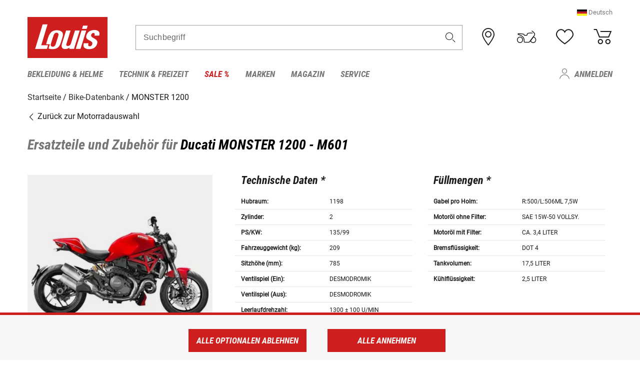

--- FILE ---
content_type: text/html; charset=utf-8
request_url: https://www.google.com/recaptcha/api2/anchor?ar=1&k=6LfkrNsiAAAAABd0UWOR5RGNXBiR1TO475EkSt0V&co=aHR0cHM6Ly93d3cubG91aXMuZXU6NDQz&hl=en&v=PoyoqOPhxBO7pBk68S4YbpHZ&size=invisible&anchor-ms=20000&execute-ms=30000&cb=rj0s5cvkfizk
body_size: 48650
content:
<!DOCTYPE HTML><html dir="ltr" lang="en"><head><meta http-equiv="Content-Type" content="text/html; charset=UTF-8">
<meta http-equiv="X-UA-Compatible" content="IE=edge">
<title>reCAPTCHA</title>
<style type="text/css">
/* cyrillic-ext */
@font-face {
  font-family: 'Roboto';
  font-style: normal;
  font-weight: 400;
  font-stretch: 100%;
  src: url(//fonts.gstatic.com/s/roboto/v48/KFO7CnqEu92Fr1ME7kSn66aGLdTylUAMa3GUBHMdazTgWw.woff2) format('woff2');
  unicode-range: U+0460-052F, U+1C80-1C8A, U+20B4, U+2DE0-2DFF, U+A640-A69F, U+FE2E-FE2F;
}
/* cyrillic */
@font-face {
  font-family: 'Roboto';
  font-style: normal;
  font-weight: 400;
  font-stretch: 100%;
  src: url(//fonts.gstatic.com/s/roboto/v48/KFO7CnqEu92Fr1ME7kSn66aGLdTylUAMa3iUBHMdazTgWw.woff2) format('woff2');
  unicode-range: U+0301, U+0400-045F, U+0490-0491, U+04B0-04B1, U+2116;
}
/* greek-ext */
@font-face {
  font-family: 'Roboto';
  font-style: normal;
  font-weight: 400;
  font-stretch: 100%;
  src: url(//fonts.gstatic.com/s/roboto/v48/KFO7CnqEu92Fr1ME7kSn66aGLdTylUAMa3CUBHMdazTgWw.woff2) format('woff2');
  unicode-range: U+1F00-1FFF;
}
/* greek */
@font-face {
  font-family: 'Roboto';
  font-style: normal;
  font-weight: 400;
  font-stretch: 100%;
  src: url(//fonts.gstatic.com/s/roboto/v48/KFO7CnqEu92Fr1ME7kSn66aGLdTylUAMa3-UBHMdazTgWw.woff2) format('woff2');
  unicode-range: U+0370-0377, U+037A-037F, U+0384-038A, U+038C, U+038E-03A1, U+03A3-03FF;
}
/* math */
@font-face {
  font-family: 'Roboto';
  font-style: normal;
  font-weight: 400;
  font-stretch: 100%;
  src: url(//fonts.gstatic.com/s/roboto/v48/KFO7CnqEu92Fr1ME7kSn66aGLdTylUAMawCUBHMdazTgWw.woff2) format('woff2');
  unicode-range: U+0302-0303, U+0305, U+0307-0308, U+0310, U+0312, U+0315, U+031A, U+0326-0327, U+032C, U+032F-0330, U+0332-0333, U+0338, U+033A, U+0346, U+034D, U+0391-03A1, U+03A3-03A9, U+03B1-03C9, U+03D1, U+03D5-03D6, U+03F0-03F1, U+03F4-03F5, U+2016-2017, U+2034-2038, U+203C, U+2040, U+2043, U+2047, U+2050, U+2057, U+205F, U+2070-2071, U+2074-208E, U+2090-209C, U+20D0-20DC, U+20E1, U+20E5-20EF, U+2100-2112, U+2114-2115, U+2117-2121, U+2123-214F, U+2190, U+2192, U+2194-21AE, U+21B0-21E5, U+21F1-21F2, U+21F4-2211, U+2213-2214, U+2216-22FF, U+2308-230B, U+2310, U+2319, U+231C-2321, U+2336-237A, U+237C, U+2395, U+239B-23B7, U+23D0, U+23DC-23E1, U+2474-2475, U+25AF, U+25B3, U+25B7, U+25BD, U+25C1, U+25CA, U+25CC, U+25FB, U+266D-266F, U+27C0-27FF, U+2900-2AFF, U+2B0E-2B11, U+2B30-2B4C, U+2BFE, U+3030, U+FF5B, U+FF5D, U+1D400-1D7FF, U+1EE00-1EEFF;
}
/* symbols */
@font-face {
  font-family: 'Roboto';
  font-style: normal;
  font-weight: 400;
  font-stretch: 100%;
  src: url(//fonts.gstatic.com/s/roboto/v48/KFO7CnqEu92Fr1ME7kSn66aGLdTylUAMaxKUBHMdazTgWw.woff2) format('woff2');
  unicode-range: U+0001-000C, U+000E-001F, U+007F-009F, U+20DD-20E0, U+20E2-20E4, U+2150-218F, U+2190, U+2192, U+2194-2199, U+21AF, U+21E6-21F0, U+21F3, U+2218-2219, U+2299, U+22C4-22C6, U+2300-243F, U+2440-244A, U+2460-24FF, U+25A0-27BF, U+2800-28FF, U+2921-2922, U+2981, U+29BF, U+29EB, U+2B00-2BFF, U+4DC0-4DFF, U+FFF9-FFFB, U+10140-1018E, U+10190-1019C, U+101A0, U+101D0-101FD, U+102E0-102FB, U+10E60-10E7E, U+1D2C0-1D2D3, U+1D2E0-1D37F, U+1F000-1F0FF, U+1F100-1F1AD, U+1F1E6-1F1FF, U+1F30D-1F30F, U+1F315, U+1F31C, U+1F31E, U+1F320-1F32C, U+1F336, U+1F378, U+1F37D, U+1F382, U+1F393-1F39F, U+1F3A7-1F3A8, U+1F3AC-1F3AF, U+1F3C2, U+1F3C4-1F3C6, U+1F3CA-1F3CE, U+1F3D4-1F3E0, U+1F3ED, U+1F3F1-1F3F3, U+1F3F5-1F3F7, U+1F408, U+1F415, U+1F41F, U+1F426, U+1F43F, U+1F441-1F442, U+1F444, U+1F446-1F449, U+1F44C-1F44E, U+1F453, U+1F46A, U+1F47D, U+1F4A3, U+1F4B0, U+1F4B3, U+1F4B9, U+1F4BB, U+1F4BF, U+1F4C8-1F4CB, U+1F4D6, U+1F4DA, U+1F4DF, U+1F4E3-1F4E6, U+1F4EA-1F4ED, U+1F4F7, U+1F4F9-1F4FB, U+1F4FD-1F4FE, U+1F503, U+1F507-1F50B, U+1F50D, U+1F512-1F513, U+1F53E-1F54A, U+1F54F-1F5FA, U+1F610, U+1F650-1F67F, U+1F687, U+1F68D, U+1F691, U+1F694, U+1F698, U+1F6AD, U+1F6B2, U+1F6B9-1F6BA, U+1F6BC, U+1F6C6-1F6CF, U+1F6D3-1F6D7, U+1F6E0-1F6EA, U+1F6F0-1F6F3, U+1F6F7-1F6FC, U+1F700-1F7FF, U+1F800-1F80B, U+1F810-1F847, U+1F850-1F859, U+1F860-1F887, U+1F890-1F8AD, U+1F8B0-1F8BB, U+1F8C0-1F8C1, U+1F900-1F90B, U+1F93B, U+1F946, U+1F984, U+1F996, U+1F9E9, U+1FA00-1FA6F, U+1FA70-1FA7C, U+1FA80-1FA89, U+1FA8F-1FAC6, U+1FACE-1FADC, U+1FADF-1FAE9, U+1FAF0-1FAF8, U+1FB00-1FBFF;
}
/* vietnamese */
@font-face {
  font-family: 'Roboto';
  font-style: normal;
  font-weight: 400;
  font-stretch: 100%;
  src: url(//fonts.gstatic.com/s/roboto/v48/KFO7CnqEu92Fr1ME7kSn66aGLdTylUAMa3OUBHMdazTgWw.woff2) format('woff2');
  unicode-range: U+0102-0103, U+0110-0111, U+0128-0129, U+0168-0169, U+01A0-01A1, U+01AF-01B0, U+0300-0301, U+0303-0304, U+0308-0309, U+0323, U+0329, U+1EA0-1EF9, U+20AB;
}
/* latin-ext */
@font-face {
  font-family: 'Roboto';
  font-style: normal;
  font-weight: 400;
  font-stretch: 100%;
  src: url(//fonts.gstatic.com/s/roboto/v48/KFO7CnqEu92Fr1ME7kSn66aGLdTylUAMa3KUBHMdazTgWw.woff2) format('woff2');
  unicode-range: U+0100-02BA, U+02BD-02C5, U+02C7-02CC, U+02CE-02D7, U+02DD-02FF, U+0304, U+0308, U+0329, U+1D00-1DBF, U+1E00-1E9F, U+1EF2-1EFF, U+2020, U+20A0-20AB, U+20AD-20C0, U+2113, U+2C60-2C7F, U+A720-A7FF;
}
/* latin */
@font-face {
  font-family: 'Roboto';
  font-style: normal;
  font-weight: 400;
  font-stretch: 100%;
  src: url(//fonts.gstatic.com/s/roboto/v48/KFO7CnqEu92Fr1ME7kSn66aGLdTylUAMa3yUBHMdazQ.woff2) format('woff2');
  unicode-range: U+0000-00FF, U+0131, U+0152-0153, U+02BB-02BC, U+02C6, U+02DA, U+02DC, U+0304, U+0308, U+0329, U+2000-206F, U+20AC, U+2122, U+2191, U+2193, U+2212, U+2215, U+FEFF, U+FFFD;
}
/* cyrillic-ext */
@font-face {
  font-family: 'Roboto';
  font-style: normal;
  font-weight: 500;
  font-stretch: 100%;
  src: url(//fonts.gstatic.com/s/roboto/v48/KFO7CnqEu92Fr1ME7kSn66aGLdTylUAMa3GUBHMdazTgWw.woff2) format('woff2');
  unicode-range: U+0460-052F, U+1C80-1C8A, U+20B4, U+2DE0-2DFF, U+A640-A69F, U+FE2E-FE2F;
}
/* cyrillic */
@font-face {
  font-family: 'Roboto';
  font-style: normal;
  font-weight: 500;
  font-stretch: 100%;
  src: url(//fonts.gstatic.com/s/roboto/v48/KFO7CnqEu92Fr1ME7kSn66aGLdTylUAMa3iUBHMdazTgWw.woff2) format('woff2');
  unicode-range: U+0301, U+0400-045F, U+0490-0491, U+04B0-04B1, U+2116;
}
/* greek-ext */
@font-face {
  font-family: 'Roboto';
  font-style: normal;
  font-weight: 500;
  font-stretch: 100%;
  src: url(//fonts.gstatic.com/s/roboto/v48/KFO7CnqEu92Fr1ME7kSn66aGLdTylUAMa3CUBHMdazTgWw.woff2) format('woff2');
  unicode-range: U+1F00-1FFF;
}
/* greek */
@font-face {
  font-family: 'Roboto';
  font-style: normal;
  font-weight: 500;
  font-stretch: 100%;
  src: url(//fonts.gstatic.com/s/roboto/v48/KFO7CnqEu92Fr1ME7kSn66aGLdTylUAMa3-UBHMdazTgWw.woff2) format('woff2');
  unicode-range: U+0370-0377, U+037A-037F, U+0384-038A, U+038C, U+038E-03A1, U+03A3-03FF;
}
/* math */
@font-face {
  font-family: 'Roboto';
  font-style: normal;
  font-weight: 500;
  font-stretch: 100%;
  src: url(//fonts.gstatic.com/s/roboto/v48/KFO7CnqEu92Fr1ME7kSn66aGLdTylUAMawCUBHMdazTgWw.woff2) format('woff2');
  unicode-range: U+0302-0303, U+0305, U+0307-0308, U+0310, U+0312, U+0315, U+031A, U+0326-0327, U+032C, U+032F-0330, U+0332-0333, U+0338, U+033A, U+0346, U+034D, U+0391-03A1, U+03A3-03A9, U+03B1-03C9, U+03D1, U+03D5-03D6, U+03F0-03F1, U+03F4-03F5, U+2016-2017, U+2034-2038, U+203C, U+2040, U+2043, U+2047, U+2050, U+2057, U+205F, U+2070-2071, U+2074-208E, U+2090-209C, U+20D0-20DC, U+20E1, U+20E5-20EF, U+2100-2112, U+2114-2115, U+2117-2121, U+2123-214F, U+2190, U+2192, U+2194-21AE, U+21B0-21E5, U+21F1-21F2, U+21F4-2211, U+2213-2214, U+2216-22FF, U+2308-230B, U+2310, U+2319, U+231C-2321, U+2336-237A, U+237C, U+2395, U+239B-23B7, U+23D0, U+23DC-23E1, U+2474-2475, U+25AF, U+25B3, U+25B7, U+25BD, U+25C1, U+25CA, U+25CC, U+25FB, U+266D-266F, U+27C0-27FF, U+2900-2AFF, U+2B0E-2B11, U+2B30-2B4C, U+2BFE, U+3030, U+FF5B, U+FF5D, U+1D400-1D7FF, U+1EE00-1EEFF;
}
/* symbols */
@font-face {
  font-family: 'Roboto';
  font-style: normal;
  font-weight: 500;
  font-stretch: 100%;
  src: url(//fonts.gstatic.com/s/roboto/v48/KFO7CnqEu92Fr1ME7kSn66aGLdTylUAMaxKUBHMdazTgWw.woff2) format('woff2');
  unicode-range: U+0001-000C, U+000E-001F, U+007F-009F, U+20DD-20E0, U+20E2-20E4, U+2150-218F, U+2190, U+2192, U+2194-2199, U+21AF, U+21E6-21F0, U+21F3, U+2218-2219, U+2299, U+22C4-22C6, U+2300-243F, U+2440-244A, U+2460-24FF, U+25A0-27BF, U+2800-28FF, U+2921-2922, U+2981, U+29BF, U+29EB, U+2B00-2BFF, U+4DC0-4DFF, U+FFF9-FFFB, U+10140-1018E, U+10190-1019C, U+101A0, U+101D0-101FD, U+102E0-102FB, U+10E60-10E7E, U+1D2C0-1D2D3, U+1D2E0-1D37F, U+1F000-1F0FF, U+1F100-1F1AD, U+1F1E6-1F1FF, U+1F30D-1F30F, U+1F315, U+1F31C, U+1F31E, U+1F320-1F32C, U+1F336, U+1F378, U+1F37D, U+1F382, U+1F393-1F39F, U+1F3A7-1F3A8, U+1F3AC-1F3AF, U+1F3C2, U+1F3C4-1F3C6, U+1F3CA-1F3CE, U+1F3D4-1F3E0, U+1F3ED, U+1F3F1-1F3F3, U+1F3F5-1F3F7, U+1F408, U+1F415, U+1F41F, U+1F426, U+1F43F, U+1F441-1F442, U+1F444, U+1F446-1F449, U+1F44C-1F44E, U+1F453, U+1F46A, U+1F47D, U+1F4A3, U+1F4B0, U+1F4B3, U+1F4B9, U+1F4BB, U+1F4BF, U+1F4C8-1F4CB, U+1F4D6, U+1F4DA, U+1F4DF, U+1F4E3-1F4E6, U+1F4EA-1F4ED, U+1F4F7, U+1F4F9-1F4FB, U+1F4FD-1F4FE, U+1F503, U+1F507-1F50B, U+1F50D, U+1F512-1F513, U+1F53E-1F54A, U+1F54F-1F5FA, U+1F610, U+1F650-1F67F, U+1F687, U+1F68D, U+1F691, U+1F694, U+1F698, U+1F6AD, U+1F6B2, U+1F6B9-1F6BA, U+1F6BC, U+1F6C6-1F6CF, U+1F6D3-1F6D7, U+1F6E0-1F6EA, U+1F6F0-1F6F3, U+1F6F7-1F6FC, U+1F700-1F7FF, U+1F800-1F80B, U+1F810-1F847, U+1F850-1F859, U+1F860-1F887, U+1F890-1F8AD, U+1F8B0-1F8BB, U+1F8C0-1F8C1, U+1F900-1F90B, U+1F93B, U+1F946, U+1F984, U+1F996, U+1F9E9, U+1FA00-1FA6F, U+1FA70-1FA7C, U+1FA80-1FA89, U+1FA8F-1FAC6, U+1FACE-1FADC, U+1FADF-1FAE9, U+1FAF0-1FAF8, U+1FB00-1FBFF;
}
/* vietnamese */
@font-face {
  font-family: 'Roboto';
  font-style: normal;
  font-weight: 500;
  font-stretch: 100%;
  src: url(//fonts.gstatic.com/s/roboto/v48/KFO7CnqEu92Fr1ME7kSn66aGLdTylUAMa3OUBHMdazTgWw.woff2) format('woff2');
  unicode-range: U+0102-0103, U+0110-0111, U+0128-0129, U+0168-0169, U+01A0-01A1, U+01AF-01B0, U+0300-0301, U+0303-0304, U+0308-0309, U+0323, U+0329, U+1EA0-1EF9, U+20AB;
}
/* latin-ext */
@font-face {
  font-family: 'Roboto';
  font-style: normal;
  font-weight: 500;
  font-stretch: 100%;
  src: url(//fonts.gstatic.com/s/roboto/v48/KFO7CnqEu92Fr1ME7kSn66aGLdTylUAMa3KUBHMdazTgWw.woff2) format('woff2');
  unicode-range: U+0100-02BA, U+02BD-02C5, U+02C7-02CC, U+02CE-02D7, U+02DD-02FF, U+0304, U+0308, U+0329, U+1D00-1DBF, U+1E00-1E9F, U+1EF2-1EFF, U+2020, U+20A0-20AB, U+20AD-20C0, U+2113, U+2C60-2C7F, U+A720-A7FF;
}
/* latin */
@font-face {
  font-family: 'Roboto';
  font-style: normal;
  font-weight: 500;
  font-stretch: 100%;
  src: url(//fonts.gstatic.com/s/roboto/v48/KFO7CnqEu92Fr1ME7kSn66aGLdTylUAMa3yUBHMdazQ.woff2) format('woff2');
  unicode-range: U+0000-00FF, U+0131, U+0152-0153, U+02BB-02BC, U+02C6, U+02DA, U+02DC, U+0304, U+0308, U+0329, U+2000-206F, U+20AC, U+2122, U+2191, U+2193, U+2212, U+2215, U+FEFF, U+FFFD;
}
/* cyrillic-ext */
@font-face {
  font-family: 'Roboto';
  font-style: normal;
  font-weight: 900;
  font-stretch: 100%;
  src: url(//fonts.gstatic.com/s/roboto/v48/KFO7CnqEu92Fr1ME7kSn66aGLdTylUAMa3GUBHMdazTgWw.woff2) format('woff2');
  unicode-range: U+0460-052F, U+1C80-1C8A, U+20B4, U+2DE0-2DFF, U+A640-A69F, U+FE2E-FE2F;
}
/* cyrillic */
@font-face {
  font-family: 'Roboto';
  font-style: normal;
  font-weight: 900;
  font-stretch: 100%;
  src: url(//fonts.gstatic.com/s/roboto/v48/KFO7CnqEu92Fr1ME7kSn66aGLdTylUAMa3iUBHMdazTgWw.woff2) format('woff2');
  unicode-range: U+0301, U+0400-045F, U+0490-0491, U+04B0-04B1, U+2116;
}
/* greek-ext */
@font-face {
  font-family: 'Roboto';
  font-style: normal;
  font-weight: 900;
  font-stretch: 100%;
  src: url(//fonts.gstatic.com/s/roboto/v48/KFO7CnqEu92Fr1ME7kSn66aGLdTylUAMa3CUBHMdazTgWw.woff2) format('woff2');
  unicode-range: U+1F00-1FFF;
}
/* greek */
@font-face {
  font-family: 'Roboto';
  font-style: normal;
  font-weight: 900;
  font-stretch: 100%;
  src: url(//fonts.gstatic.com/s/roboto/v48/KFO7CnqEu92Fr1ME7kSn66aGLdTylUAMa3-UBHMdazTgWw.woff2) format('woff2');
  unicode-range: U+0370-0377, U+037A-037F, U+0384-038A, U+038C, U+038E-03A1, U+03A3-03FF;
}
/* math */
@font-face {
  font-family: 'Roboto';
  font-style: normal;
  font-weight: 900;
  font-stretch: 100%;
  src: url(//fonts.gstatic.com/s/roboto/v48/KFO7CnqEu92Fr1ME7kSn66aGLdTylUAMawCUBHMdazTgWw.woff2) format('woff2');
  unicode-range: U+0302-0303, U+0305, U+0307-0308, U+0310, U+0312, U+0315, U+031A, U+0326-0327, U+032C, U+032F-0330, U+0332-0333, U+0338, U+033A, U+0346, U+034D, U+0391-03A1, U+03A3-03A9, U+03B1-03C9, U+03D1, U+03D5-03D6, U+03F0-03F1, U+03F4-03F5, U+2016-2017, U+2034-2038, U+203C, U+2040, U+2043, U+2047, U+2050, U+2057, U+205F, U+2070-2071, U+2074-208E, U+2090-209C, U+20D0-20DC, U+20E1, U+20E5-20EF, U+2100-2112, U+2114-2115, U+2117-2121, U+2123-214F, U+2190, U+2192, U+2194-21AE, U+21B0-21E5, U+21F1-21F2, U+21F4-2211, U+2213-2214, U+2216-22FF, U+2308-230B, U+2310, U+2319, U+231C-2321, U+2336-237A, U+237C, U+2395, U+239B-23B7, U+23D0, U+23DC-23E1, U+2474-2475, U+25AF, U+25B3, U+25B7, U+25BD, U+25C1, U+25CA, U+25CC, U+25FB, U+266D-266F, U+27C0-27FF, U+2900-2AFF, U+2B0E-2B11, U+2B30-2B4C, U+2BFE, U+3030, U+FF5B, U+FF5D, U+1D400-1D7FF, U+1EE00-1EEFF;
}
/* symbols */
@font-face {
  font-family: 'Roboto';
  font-style: normal;
  font-weight: 900;
  font-stretch: 100%;
  src: url(//fonts.gstatic.com/s/roboto/v48/KFO7CnqEu92Fr1ME7kSn66aGLdTylUAMaxKUBHMdazTgWw.woff2) format('woff2');
  unicode-range: U+0001-000C, U+000E-001F, U+007F-009F, U+20DD-20E0, U+20E2-20E4, U+2150-218F, U+2190, U+2192, U+2194-2199, U+21AF, U+21E6-21F0, U+21F3, U+2218-2219, U+2299, U+22C4-22C6, U+2300-243F, U+2440-244A, U+2460-24FF, U+25A0-27BF, U+2800-28FF, U+2921-2922, U+2981, U+29BF, U+29EB, U+2B00-2BFF, U+4DC0-4DFF, U+FFF9-FFFB, U+10140-1018E, U+10190-1019C, U+101A0, U+101D0-101FD, U+102E0-102FB, U+10E60-10E7E, U+1D2C0-1D2D3, U+1D2E0-1D37F, U+1F000-1F0FF, U+1F100-1F1AD, U+1F1E6-1F1FF, U+1F30D-1F30F, U+1F315, U+1F31C, U+1F31E, U+1F320-1F32C, U+1F336, U+1F378, U+1F37D, U+1F382, U+1F393-1F39F, U+1F3A7-1F3A8, U+1F3AC-1F3AF, U+1F3C2, U+1F3C4-1F3C6, U+1F3CA-1F3CE, U+1F3D4-1F3E0, U+1F3ED, U+1F3F1-1F3F3, U+1F3F5-1F3F7, U+1F408, U+1F415, U+1F41F, U+1F426, U+1F43F, U+1F441-1F442, U+1F444, U+1F446-1F449, U+1F44C-1F44E, U+1F453, U+1F46A, U+1F47D, U+1F4A3, U+1F4B0, U+1F4B3, U+1F4B9, U+1F4BB, U+1F4BF, U+1F4C8-1F4CB, U+1F4D6, U+1F4DA, U+1F4DF, U+1F4E3-1F4E6, U+1F4EA-1F4ED, U+1F4F7, U+1F4F9-1F4FB, U+1F4FD-1F4FE, U+1F503, U+1F507-1F50B, U+1F50D, U+1F512-1F513, U+1F53E-1F54A, U+1F54F-1F5FA, U+1F610, U+1F650-1F67F, U+1F687, U+1F68D, U+1F691, U+1F694, U+1F698, U+1F6AD, U+1F6B2, U+1F6B9-1F6BA, U+1F6BC, U+1F6C6-1F6CF, U+1F6D3-1F6D7, U+1F6E0-1F6EA, U+1F6F0-1F6F3, U+1F6F7-1F6FC, U+1F700-1F7FF, U+1F800-1F80B, U+1F810-1F847, U+1F850-1F859, U+1F860-1F887, U+1F890-1F8AD, U+1F8B0-1F8BB, U+1F8C0-1F8C1, U+1F900-1F90B, U+1F93B, U+1F946, U+1F984, U+1F996, U+1F9E9, U+1FA00-1FA6F, U+1FA70-1FA7C, U+1FA80-1FA89, U+1FA8F-1FAC6, U+1FACE-1FADC, U+1FADF-1FAE9, U+1FAF0-1FAF8, U+1FB00-1FBFF;
}
/* vietnamese */
@font-face {
  font-family: 'Roboto';
  font-style: normal;
  font-weight: 900;
  font-stretch: 100%;
  src: url(//fonts.gstatic.com/s/roboto/v48/KFO7CnqEu92Fr1ME7kSn66aGLdTylUAMa3OUBHMdazTgWw.woff2) format('woff2');
  unicode-range: U+0102-0103, U+0110-0111, U+0128-0129, U+0168-0169, U+01A0-01A1, U+01AF-01B0, U+0300-0301, U+0303-0304, U+0308-0309, U+0323, U+0329, U+1EA0-1EF9, U+20AB;
}
/* latin-ext */
@font-face {
  font-family: 'Roboto';
  font-style: normal;
  font-weight: 900;
  font-stretch: 100%;
  src: url(//fonts.gstatic.com/s/roboto/v48/KFO7CnqEu92Fr1ME7kSn66aGLdTylUAMa3KUBHMdazTgWw.woff2) format('woff2');
  unicode-range: U+0100-02BA, U+02BD-02C5, U+02C7-02CC, U+02CE-02D7, U+02DD-02FF, U+0304, U+0308, U+0329, U+1D00-1DBF, U+1E00-1E9F, U+1EF2-1EFF, U+2020, U+20A0-20AB, U+20AD-20C0, U+2113, U+2C60-2C7F, U+A720-A7FF;
}
/* latin */
@font-face {
  font-family: 'Roboto';
  font-style: normal;
  font-weight: 900;
  font-stretch: 100%;
  src: url(//fonts.gstatic.com/s/roboto/v48/KFO7CnqEu92Fr1ME7kSn66aGLdTylUAMa3yUBHMdazQ.woff2) format('woff2');
  unicode-range: U+0000-00FF, U+0131, U+0152-0153, U+02BB-02BC, U+02C6, U+02DA, U+02DC, U+0304, U+0308, U+0329, U+2000-206F, U+20AC, U+2122, U+2191, U+2193, U+2212, U+2215, U+FEFF, U+FFFD;
}

</style>
<link rel="stylesheet" type="text/css" href="https://www.gstatic.com/recaptcha/releases/PoyoqOPhxBO7pBk68S4YbpHZ/styles__ltr.css">
<script nonce="tILC3AbrbqnIAnxgXYCn3Q" type="text/javascript">window['__recaptcha_api'] = 'https://www.google.com/recaptcha/api2/';</script>
<script type="text/javascript" src="https://www.gstatic.com/recaptcha/releases/PoyoqOPhxBO7pBk68S4YbpHZ/recaptcha__en.js" nonce="tILC3AbrbqnIAnxgXYCn3Q">
      
    </script></head>
<body><div id="rc-anchor-alert" class="rc-anchor-alert"></div>
<input type="hidden" id="recaptcha-token" value="[base64]">
<script type="text/javascript" nonce="tILC3AbrbqnIAnxgXYCn3Q">
      recaptcha.anchor.Main.init("[\x22ainput\x22,[\x22bgdata\x22,\x22\x22,\[base64]/[base64]/UltIKytdPWE6KGE8MjA0OD9SW0grK109YT4+NnwxOTI6KChhJjY0NTEyKT09NTUyOTYmJnErMTxoLmxlbmd0aCYmKGguY2hhckNvZGVBdChxKzEpJjY0NTEyKT09NTYzMjA/[base64]/MjU1OlI/[base64]/[base64]/[base64]/[base64]/[base64]/[base64]/[base64]/[base64]/[base64]/[base64]\x22,\[base64]\\u003d\\u003d\x22,\x22wpQrX2jClcO2wqbCp8OCb8O9dFPDnxN+woAqw5JDBhDCn8KjDsO8w4UmacOoc0PCjMOWwr7CgAUkw7x5YcKtwqpJXsKwd2Rqw4o4wpPCscOjwoNuwowww5UDX3TCosKawqTCncOpwo4ZHMO+w7bDrnI5wpvDtMOowrLDlGoUFcKCwrImEDFwC8OCw4/Do8KiwqxObSxow4U9w6HCgw/CjiVgccOmw73CpQbCrMKFecO6RcOjwpFCwoNbAzE9w57CnnXCl8OOLsObw4xEw4NXMsOmwrxwwpnDrjhSPAgSSlF8w5NxXsKgw5dlw43DsMOqw6Qzw5rDpmrCrMKqwpnDhR3DvDUzw7oQMnXDj1Jcw6fDimfCnB/CjsOBwpzCmcKfHsKEwqxswrIseXFlXH1hw6VZw63Dr1nDkMOvwrTCvsKlwoTDp8Kba1lnLyIUIHxnDVrDmsKRwokzw5NLMMKbX8OWw5fCucOuBsOzwovCpWkAF8OsEWHCgk48w7bDhxbCq2k/dsOow5Usw4vCvkNZHwHDhsKIw6MFAMKjw6rDocONWcOMwqQITj3CrUbDtwxyw4TClnFUUcKkGGDDuT9Fw6R1TMK9I8KkDsKfRkogwrAowoNLw7s6w5RTw4/DkwMdT2g1AMK1w65oFMOUwoDDl8OPA8Kdw6rDkkRaDcOUVMKlX3TCtTp0woF5w6rCsUdrUhF1w4zCp3AZwpprE8OmHcO6FS01LzBrwrrCuXBCwqPCpUfCj2vDpcKmcF3Cnl9nJ8ORw6F8w4AcDsOHEVUIQMOPc8KIw4Jrw4k/ABpVe8OFw5/Ck8OhH8KzJj/ClMKtP8KcwrHDuMOrw5Y1w5zDmMOmwoFcEjocwrPDgsO3fljDq8OsY8OXwqEkeMORTUNtYSjDi8K5RcKQwrfCpcOufn/CvDfDi3nCihZsT8OqI8OfwpzDvcOfwrFOwpVoeGhEJsOawp0TLcO/WzXCv8Kwfm/[base64]/DmsKQwoXClsOlMRwEw4I9dsKfesK1TsKaZMObSznCpyIxwq3DnMO8wqLCukZsY8KnXWElRsOFw5FXwoJ2C3rDiwRsw55rw4PCssKqw6kGNMOkwr/Ch8OUEH/CscKcw6oMw4xtw7gAMMKiw5lzw5NTIB3DqyHCtcKLw7Udw6omw43CjMKLO8KLWQTDpsOSJcOPPWrCr8KMEADDgURAbSXDkh/[base64]/CpsKaLMOBQm/CqAzDhhUQw53CoVJmBcKWwrJjUTHCgMO8w4HCjsOmw6DChsOfecO5EMKef8OpcMO8wqRHUMKsaAQVwofDqELDgMKhbcOtw5oTVMOCacOJw5xBw58RwqXCm8OIcX3DlQbDiUMRwoTCqUvCqcO0asOCwpcnUcKuGwo4w5RWUMOcFho6Yhp1wo3DqcO9w7/[base64]/w61xHj4+w5jDlVJ4eW7CkRV2w4vCiQjCjHcvw7RoUMO1w7jDogXDicOIwpcDwpDCkRV5wqhxBMOJJcOYG8KedlbCkRxEOg0hG8OgXwoKw5fDg2PCgcK1woHCrMK7D0Nww4ZFw6BCd38FwrPDhzfCrcKxKVzCqRXCrxjCncKQWQoPLVolw5DCt8OVPMKTwo/CsMKpC8KTUcOvaT7CncOgEFXCmcOOEzpDw5gxdQQ3wp5wwogpAsO/wrsBw6DCrMO4wqQ9KEvCon59N1vDnGPDiMKiw6DDv8OoBMOOwrrDj1Zlw6FhbsKqw7JdVVXCk8KbdcKEwrkNwpJyY14BIMOAw7/DiMOxeMKZD8Ozw7rCmjEEw4rCjMKWFcKdDRbDt1Agwp3DkcKCwoLDjMKOw69GDMOTw783FcKWLHM+wozDvi0DYlYMKRPDvmbDhB50TjHCmMOqw5lDVMKNCjVlw6VwVMOIwr9Yw7DCohU0UMObwrkkd8KVwqohRUtEw6o/wqohwpvDhMKLw57Dk1xew4Qtw5vDrjsZdcOXwpxNVMKdLGjCkxTDlmg9VsKmSVPCtQJOHcKfGcKvw6jCgyHDiyMswq4Mwrpxw6NGw47DpMOTw43Do8K4bB/DkQg4fU11MTAswrxkw5YOwrlWw7F+LD3ClDXCt8KRwqgrw4h9w4/CsGQQw6TCugvDvcK4w7zCsGzDnxvChsODOw94McOrw4xgwrzCq8Oww4w4wrhfwpYpQsOkw6jDs8KsSifCiMOtwrFow53DlzFbw7/Dt8KgCmIRZxLClgVFQ8ObdWDCocKsw7nCkHLCjsOew6jDisKww5gRM8KBQ8KlXMO0wprDkh9NwppYw7jColkLT8KdccK/IS3CpmBEIMKhwp3Cm8OQDBJbEGXCum3CmFTCv2cCDcO0bcOBeUTDtXHDrzvDpUfDusOSdsOSwrLCtcOdwpFWMS3DmcODM8OowpPCk8OhPMOlZRVNemDDi8OxN8OfLE8gw5h/[base64]/[base64]/CtcKudQ9xPsK0S8KswojDg8KrwqA1w67DtHcDw7TDrMKUw7plFMOVDcKfR3zCrsO3AcKRwooCbWEkcMKBw4FmwrNfAsKACMKKw6HCuynCvMKxScOSNnXCq8OCT8K5PMOMw5cNworCpMO8BB4qaMKZbx8Aw55Tw4lVQ3cIZ8O4VQ5uR8KLJiHDoC/[base64]/VcOgwrfCvn7Dtl7Dr15mTMOFDRzCmMKKMsONwpR0w6fCjWLCq8O4wrhqw7I/[base64]/DsDBgw4XDksOVwoRpaiHDrH4hw4TComzDlWbCnMOgG8K5XsKDwpXCmcKqwofCiMKiBMK+wpDCp8KLw4k0w4pZcl8/ZkduUMKTcQ/DnsKLfsKNw6J8Dy12wqBeF8OIOMKWYsOaw7Y3woZ6KcOiwq44BcKBw5wiw45qWsKZR8OlDMKyAGdzwrLCoFDDusOcwpnDicKFc8KNbmYqLngaRGZZwoklPmDCksOww44VP0Rew7Usf3/Cq8Ovw5rCqGrDhMK/[base64]/DqsOMwotuX8KPwonDvMOsOsK+esOIKcK5PSnCtMKywrfDgcOhBxsJSXPClCtDwq/[base64]/Dqhh7wo/[base64]/[base64]/wpjCpEtww5HDrsK6wrp5fVPCmmZ2JhTDrjgCwp/DhmbCiE7Csgl0wpUKwpPCsH0OA0gQR8KiF0YWQsOQwrAMwpE/w6QTwr4nMwzDmhgrFsKZasOSw4HDq8OGwp/CuhZtfcOIw5IQRcOfME5nVno4w5oAwrVdwq7CkMKFIMOZw4XDt8O+QFk1L07DusOXwrc1w61iwpvCh2TCqMK/[base64]/Cm8KSY8OYFwMQwr0TwrnCjsKYwovCgsKqw4zCvMKww4VWwpskRAF4wrAgS8O5w4vCsyx+MVYiVsOBw7LDpcOdNmXDmF3DsCpOA8KTw4vDvMK6wozCvWtuwprCkMOuXsOVwoIxOC/CmsOGalofw43Dq0rCoQpXwoc4BERZTHTDlnzDm8KPBhHCj8KhwpERZ8OrwqHDg8Oew6XCgMKjw6vCvWzCn0fDnMOmfEfCsMOEUQXDo8OXwrjCs2jDt8KQAA/Cn8K5RsKqwqrCoAXDkgZzw7khfGDCusOnC8K/acOfVMOiaMKJwqoCflLCiSrDgsK3G8K7w5DDty/ClWcOw5DClsO0wrbChcKjMAjDmcOrw68wEBjCjsKgGw9aRlnDsMKpYC0uacKMfsK0V8Kmw7LCgcOHS8OJesO2wrQvVXfCq8Orw4zCjcO2w5xXwpTCo3MXAsO/BWnCo8ONYXNdwp1Kw6ZzE8Khw6Egw7JpwpfCpmzDssKgQ8KCwoZZwrJJwrjCpDgMwrjDs0HCtsO+w5lVTyZuwobDvT9awr9USsO6wrnCmFd/w4XDpcKREMKOKT/Cv27Chz13wopYwpE7T8OxBntQwr7Di8KMwoTDg8OIw5nDgMOnF8OxfsKiwrjDqMKGwr/CrcOCI8OHwpZIwrJgfMKKwqnCscONwprDqcKBw5DDrixHwqrDqmF3MXXCsivCoV4uw7vCo8KqWMO3wrnClcKaw74SAlHCgRPDosKXwoPCnmoRwrUdW8Kzw7bCvMKow4nCtcKKI8KCN8K7w57Ck8O1w4zChVvCkmQjw53Cuw/Ck3Rnw5XCujZwwpjDmFtMwrXCsCTDhHXDksKeKsOKD8O5ScKpw6Y7wrDCj1bCrsOZw6ISw44mMwkXwpVSHlFdw682wpxqw70rwpjCv8OidMKcwqbDgcKEaMOEKEFSH8OYLTLDlU/DrX3CqcKPGsO3OcO/wpkbw4jDsxPCqMO4w6TCgMO4P2w2wpQswqDDrMKYw54nBzYgWsKVLBXCksO9fGvDvsK+esKhVl/CgiIFRMK1w7/[base64]/DucKJw6TDisKswrorwqXCmy0Uw6XCusK8L8OGw7pNQsODCz/[base64]/CgMOPBcKXacONJiduDRk0a8KxwrkYw6glZF06VcOCAH4NEADDoztYa8Kwdxg8JcO1JF/[base64]/w4vCqmnCqcKTwpcpVQduB0kZwqTDrcK0ajPDuQQbf8OEw4pPwqE+w7pVB07ClcO1OFDCvsKhE8O0wqzDmS95w63CgGlnwp5Fw4HDmk3DqsOUwoVWNcKvwpzDr8O9w5LCscKjwqpXIF/DnAFRecOSwrXCpcKBwrLDssOZw4bCo8K5cMOhGVHDr8OYwogGVn1iPsKSG1vCssODwpXDgcKlWcKFwpnDtivDtsKwwqXDuUlYwp3Cl8O7BcOROMOqa3lwScKQbDkuOx7CpXdRwrNaLS15DsOww6PDkWjDgkbCisK7DcO5ZsO1w6XCjMKywqjCviINw7ILw4oqS2E/wrnDocKVBEgzTMKJwoReRMOzwozCsHDDm8KIDsK1WsKXfMK0UcKTw7JzwpxiwpIKw6AnwqAwLT/DhyzCgnxAw4lnw7xbJAPCjMO2wofCgsOaTDTDrATDlsKzw6/CnwBww5nDscKRHsKKTsO+wrfDqGxTwpHCuQnDsMKRw4TCk8KiEcKzMgEww53ClGFNwrsWwqF7a2xDLlDDssOrwoxhdilZw4PCkA7CkBzDnws1FhAdKBUPwpZsw4bCusOJwqbCgsKQfsK/w7cewqUdwp1FwrLDqsOlwrfDvMO7GsKEJGERQXNye8OYw4NNw5ctwoM4wpTDlic8TANSOcOeUMO2dnjCrMKFW2xfw5LCucOJwqPDgWTDk0/DmcOcwpHCgcKzw7UdwqvDn8Oow7jCuChSFsK1w7XDuMKDw513Q8ORw5bCiMKDwo0jC8O7JAnCgWoWwojCkcOkJELDhSNpw6N/WglCcjvDkMObWTYow4how4AtbzAPd0s2w53Dk8KmwrlXwqo2MXEBLsO/[base64]/ChkbDqcOAHU4OwrLDiEvCjcO5wozDpMONfyTDlcKPwq/[base64]/DvsKfIFjCk8O0w5LDtcK+M8O/CmUWL8Kyw4vDkD07Y24DwozDpsOnHsORPF0lP8OZwq7Dp8Kgw5lpw6nDr8KKCS3DmUZ8WCIie8KQw7dywp7Dk2PDq8KNAsOif8OzGk1/[base64]/[base64]/H8KickLDhsKJwo0sRg/DgTfCsxoSwqbDm8K+L8ONw6RHw7/DmcKNQmRzO8Onw4bDqcKUa8KPNAjDuWRmX8Kmw4vCgWBGw740wqBeWUnDrsOpWh3DkUV8bsKPw7QDaBXCvlbDhsKbw4rDiAzCu8KVw4ROw77DnQl3H18WIXR1w50lw4zCsh/CjyfDjk5ow7p5KXY6OBnDgcOXD8Oyw64QAAZIVDDDncKjHHhmQEkrbMOLTsKTLSkmQg3CrsOgYsKHPE1dSA5wcB0bwr/DtyJgEcKfwqPCr23Crj5Gw6cpw7wJEGdSw6fCnnLCrFHCmsKBw6tdw4Y0bMOXw7sFwp/CpsOpFAvDgsK1bsKdLcKjw4zDvMOnw6rChTrDvBMuAQbChAR6A3/CnMO/[base64]/[base64]/CrsOPw6DCoVFdCMKiGMKEwpHCgzXDicOcw47ClcKBTcO8w5PCoMKxwrLDulIEQ8KJV8K/KD48esO4TBjDmxDDocKkWsKHXMK8wrDCjMK6AyrCmsKcwo3CmzkZw57Cskk5SMO1aRtrw4vDmDDDucKLw5vCqsO7w6gkCMOkwoDCvsK0N8OnwrgewqfDqMKVwp7CscKCPD4xwplAc0jDoHLDtFDCoSLDuGrDscOZEA49wqXCt27DswEySxzDjMO9N8ObwrDDrcKVFcO/[base64]/wrLDgx3CpMKOb2PCn8KNa3/DksKiKXkUw5DDvMKPw7DDucOyew4DbMK4wpt1JHEhwqEvK8K9TcKSw5pqZMKBJjANesODZ8Kxw7HChsKAw4UMUMONFSnCpsKmPSLClcOjwoDCqFTDv8O1I0dxLMOCw4DDuU08w4nCgcOAdsODwoFvKMO/FkrCs8Kkw6bCgHjCsEcowrUTSWl8wrTCtRFIw49xw5fCh8KLwrTDqsOSOhUhwqlvw6NHFcKGO23CoSrDlSBEw4LDpMKnC8KbZTBpwrJTwr/CjB4KYiE5NhpiwpbCmMKoCcOvwrXCt8OdDFgXKTQaMybDhlDDisOldyrCjMO/[base64]/[base64]/[base64]/DqsOiPwPDnk8swpFbEcKRwrIGw65KTcOzK8OpKTgDKyssw4ISw6bDthnCkGcCw7bCuMKRbB5nRcOzwqDCllAjw4pHU8O1w5XCusOLwoLCqmLCnnNaf0AGRMKaHcK8esOIKcKIwqt6w65Ww6IoaMOAw5ENCsOvXlZ/[base64]/DkzoEXMOfwoIkwpbCgDAMwrxcwqdrQMOzw5diwrHDkcK9w6cmGELClkfCicOWNG/CjMOGRnDCmsKAwqEjIWUiISgfw6o6ScKhMl5CN1oXZ8OTBsKTw4NAayvDqmkYw4MNw4lEw4/CrkLCoMOqc3ASPcOjMnVRA0jDhElHLMKRwq8MOsKqYW/CqS0nNhfCkMOIw4jDncKCw5vDqlHDmMOUJFPCgMO3w57DhsKXw7scHwQRwqoafMKEwrF5w7oDKsKhLhbDh8KVw5PDpsOnwq3DkBdSw6M7M8OGw7HDpjfDgcOtDMOSw69cw4Q9w6lYwo0bZ3rDlG4rw6oqScO+wpF9MsKcScOpCWxqw7DDtxLCnX3CnXTDl3/DjU7DmEMyfHnCgRHDjGBFQsOUwp0Qwq5Rwqg9wpdgwoF+IsOaGz/DmGxPIcKnw48QSwQdwqR2GMKIw642w4rCqcORw7h2AcKVw7wzK8Krw7zDt8Kgw7jDtWlFwqHDtS0eH8KvEsKDf8KSw5VuwroBw61fRgTCo8OOEC7CvsKKNg5rw6TDlG80Ui/Dm8OKw45aw612CgR3RsOZwrfDkWrDi8OsZsOJdsKFAMO0RGjCisOWw5nDjxo/w5DDqcK8wrDDhBgAwqvDkMKZw6dVw6JAwr7DpVsXeHXCk8OyG8Ocw4oBwoLDiy/CggwVw5pewp3CsDnCnHd5H8OWQEPCkMK8XDvDsyNhOsKFwqPCksKiY8O1Z1tOw44OKsK4w4XDhsKLw7jCg8OyVgIGw6nCmSFYVsKxworCnFooEjbCm8KKwoA3wpDDg3RiLsKPwpDCnzrDgktGwq/[base64]/DkwbCvkQZw5sKw4XDgRDClMKGdMKLwpXDvcOMw4IzCRhnw400EsK3wofDvWnCocOVwrAewr/Cq8Opw77ChT8Zw5LDlCccNsKNOx9UwpHDosOPw4vDlx1zfsOgJcO4wodxQcOBLFZCwpcGf8OSwodhw5QRwqjCoFw6wq7Dr8Kqwo7DgsOfKFBzD8OvBj/DiEHDogd4worCtcKKwpLDhD3CkcK9NA3Dn8KYwq7CtcOyMwDCi1rCkm4bwqbDqcKOIcKUA8Kkw4FbwrTDu8Ojwr0qw5rCrMKew6LCvj3Du2p1QsOqwqYDKG/Cq8Khw6LCr8ORwobCo3/CrsOZw5fCnAjCv8K3w6rDp8Kuw6NrNCRHLcODwoETwohhE8OmHWsHc8KpGUrDncK0M8Khw6TCninChCFlYEtewqDDngMqd3TDu8KMHiTDoMODw7hSES3Cqh/DscKpw4w+w4jDu8OUfSXDv8OEw7UuL8KOwqrDhsKXMiUfCFzDpl82wpdKfMKwP8OgwoQuwoIdw5vCpsOPFMKKw5R1woXCj8KAw4Urw6PCjzDDh8OPGgJQwrfChhA2bMKxOsOWwqDCu8K5w5vDtWjCv8K/fmEhw7fDsVbCpnjDgnbDtMK6w4MlwozDhsOuwqJVOmhNBcOmc0cQwqzDtQFoYxh/XMK2YMOxwpTDjCMzwpvDvAlkw77DusOwwoRDworCj2nCi1DCi8KpS8KSOMORw7Q9w6J1wq/Ck8O6ZERPZD3CkcKEw79dw4vDsQ0zw70kFcKZwrDDnsOSEMKmwqDDrMKhw4NOw7N0JnJiwo8BOiLCgVTCmcOTOU7CgmbDpRxcD8O0wrXDokIIwpPDlsKQe1F9w5/Dg8OHdcKhPi3DjyHClE1RwrMNPyjCncOAwpcYZFPCtgXDtsOsaEnDqcKDVRMvUMKrbyNnwqrDkcOsT39Xw7lwQDxOw6c+WB/DnMKOwpoXOsOGw5PCiMOaFg7ClcOuw7TDij/CrMOhw7sVwo4VL1bCucKwPcOoQDTCosKzTj/CscODwqEqdj5mwrcDDX8qbcOOw7wiwrTCjcO4wqZtcWTDnHgYwrULw7FTw59fw5BJw4nCosOTw7sCYMKvEiHDgMK/wrNjwoDDnFDDgsOswr0GLWpqw6/DncKqwpltJiwUw5XComDCssOZLMKcwqDCj25NwpVKwq4FwoPCnMKMw6FRcUHDmTTDtQDCnsK+ecKfwoVPw6jDpcOTLwLCr3/DnWbCk1LCt8OvfcOhMMKRV1HDrsKNwpvChsOLfsK5w7vCv8OFQMKTWMKTf8OUw4lzSMOOOsOGw4/ClsOfwpQtwqtJwoMAw4A5w5DDoMKFw7HCqcOOHTgMHF5EchApwo0sw7nCqcOrw63CmRzCtMOVTGoewq5QcWsbw7UNUWLDsG7CtwMcw49hw70iw4Rtw5k4wrHDtFdUbsO/[base64]/Ct8KFwrPCoWpoCzMswoInwpPDpE7CmWXCkgtJwqTDv0nDu17CsQjDuMOQw54Iw7pmIUPDrsKKw5Uzw4YjIMKpw5nDicOVwo/Cp2x0w4DCksK8DsOlwqzDt8O4w7ZEw7bCu8KLw6dYwo3CnsO3w5tQw57CrnA5wrnCj8KFw7JhwoENwq4ecMOyQQjCjWnDk8Kiw5sSwo3DocKqT2nCosOhwrHCkl09aMKPw7B1wpDCisKFbsKXOxjCmQvDvQHCjHkHQcOXfQrCm8OywoRIwrZFS8K7wpTCjQ/DnsOZLH3DrHAWGMKZUMODISbCjELCgiXClwR1YMK8wpbDlRB2FHxjXDRwfEg1w4F5P1HDhF7DksO6w4PCuEw2VXDDmwAKJn3CtcOlw4gpF8KEaUxJw6FnT2Vnw7zDlcOFw4DDuwMOwqd7XCUowql5w5jCnwFQwplrAsKiwoDDp8Opw64mw79/LsODwqDDgcKKE8OEwqrDuFfDhQjCncOkwpHDlBYwOR1DwpvDsxzDr8KMCxjCoD9Vw47DvgXDv3UXw41nwqPDncO9wpA0wo/CoD/Dr8OBwr8gMSYtwqsAF8KKwrbCqULDn23CuQ3Cs8O8w5sjwonDksKXwq/CsSFBT8OjwqHDgsKBwrwbd0bDgMK+wrMkAsKHwrjCrsK+w4XCtsKOw6PDozPDhMKXwpRew6pgw7w/BsOWT8KmwrpbI8K7wpfCiMOLw4cYTQMZUSzDl03CkGXDjWnCkHktY8OVM8OgPcKZPg93w7lPLi3ClnHCvsOYM8K0w4XCrE1kwoJlOMO3GMKewpx1UsK+YcKyEA9Gw5FBWiZIDMKIw5rDj0nCiDFXw6zDgsKYZcOfw7/[base64]/CS0QTMKEw4/[base64]/wqnDhUV+Q0saJRbDssK1UMO9SQYLcMK1d8KAwqjDs8O7w4bCgsK/fVvDm8O2XMKrw4jDpcO7XWnDvUJow7TDkcKHbwbCtMOGwqHCg1nCt8OjVsO2d8OQTcKrw4TDhcOGAcONwqxdw4lIA8OEw75cwpE0OVEswpp7w4jDiMO0woRowp7Cj8Olwrwbw7DDh2DDqsO/w4nDrno1P8KMw7TDqXZDw6RbXMOow6UuN8KsKwEnw69cSsOYDRgrw5E7w4JFwoNxbBhfPhTDicOJRA7CpRMpw7vDqcKsw6vCsWLDkmDDl8K5w6R5w5vDjmRCOsONw4k+w5bCtRrDugrDqMOPwrfCtw3CkcK6wq3CuGTClMO/[base64]/CoEDDghl0BMKjwrXCiCrDr2knHBTDkhpqw4HDscO1fEApw4kKwpltwobDicOvw5s/wq0Uwp3DgMKAM8OSQsOmGsKcwpvDvsKywqcKBsOAfzouw5/CicK8emhhCWI5Skpjw5nCkVItFl8FTWnDjDHDlD3CsnYUwpzDiAhTw7vCgzjDgMOIw7o4Ki0lJcO7Pl/CocKawrAfXB3Cqismw6LDsMKDVMKpMDnDlwlPw5QZwpN8csOiOcKIw4TCksOTw4cmHycGTV7DkAHDriTDqcOUw74mUsKBw5zDsGtpIljDuk7DqsKzw5PDnDg7w4XClsOcPsO0Cn8EwrfCrGsew71fEcOOwqzCll/Cn8KAwrVHFsOzw5/CuDvCmh/[base64]/CpsOIWHZHw77Dq2UPIw/[base64]/ZChlZ0LDt8OrTDzCmxrDowMnVw1Mw77DpGLDn3Rqwq3DnkE9wr0Gw606C8Kzw5Q8PRHDr8KhwrojXCIOb8Kqw6HDkjg4GGHCiQjCgsKZw7xGw6bDrmjDuMKWU8KUwq/Dh8OfwqJ4wpx4wqDDp8O+woIVwr1ywqjDt8OaYcK6OsKeTBFOGcOJwoPDqsOyJMKwworDkXLDisKGfzjDgsOSMRNGw6JzXMO/[base64]/wppoXHhyw6bCosK0ahjDusOfw6jCoGZewpY6w6nCng/Cu8KrWsK0woTDpsKsw6/[base64]/CnXzCvWdrb8K0w6kKRCEIwoRVYC/CgwIUdsORwr/CsRhvw4LCkD/CjsO+wrjDnC7DtsKpOMOXw67CvSvCkcKKwpPCjxzCkzkDwpYFwopJDnvCvcKiw5DDgMK2DcOEBirDj8OmdwokwoU2QCnDig7Cn1IbTMOldQbDs1LCoMKRwpTCm8KXVEU8wrTCrsKCwqk/[base64]/CqcORQ8OrwqJQw4l1w6ouw77Ct8Kiw71Uw6nDv8O5w4kiw5HCrcOWwpUbZ8OJDcOmJMOSMlsrOwLCl8OFFcKWw7HCusKvwrbCpkw0wq3CkTsJLlrDqn/[base64]/Dt8KFwrnDuDMtTMO/[base64]/[base64]/DncODZX1Hw47DpHLDimPCrhnCucKhJg5hEMKNUcK2w7Ucw7fDnFjDl8Ouw7TCv8KMw6AWcTdmbcOxBSXCm8OVchYFw5VGwo3DjcO9wqLCosOzwrLDpDx3w4zDocK1wrR8w6LDhAJ0w6DDrcOww6B6wq08N8OJNcOow6fDpUBaZ3N/wr7DlMOmwoDCvmLCp0/DmyrDq3DCowzDqW8qwoBTcA/Co8Kmw6jCqsKsw4ZHQDDDjsKRw7/[base64]/[base64]/DqMKlc0M6w4gwOMOOwqDDlQTCg3rDig7Dl8OBw5rCuMOffcODVkXDq150w6l1OsOVw5M5w4INKMOyWgfDmcKTP8K3w73Do8O9REUCVcKawojCmTAvwpHCohzDmsOqNMKBDw3Dp0bDnjLCoMOKEFDDkF47woh1Im50JcKHw7xGBcO/w6TCn23CiXvDuMKFw7zDpBcuw5XDvSh/[base64]/[base64]/CoxXDqcOHw7fCm8KJPkrCmArDsDzCkMO1HXTDrDc/IwjCkjo3w6PDhsOzAAvCvhI4woLDlcKIw7fClsKGQH9pZFVLNMKNwqAgP8OsFDl0w7wDwpnCki7Do8KJw78ubj93wqZuwpddw6PDt0vCusOcw7wRw7MNw4TDjWF4DELDowrCgWhTHQM+e8KIwqw0fsOuwpjDjsKoPMOVwofCl8OaPQtJPhTDl8O/w4k2fhTDnWU0ZghWAsOMIh7CkMKgw5pEWDNVYyfDmMKPNsKDNMOcwpbDtMOuIBLChkvDkChyw4jDrMOXIGHCpzNbbF7DhnU3w616TMOXOmHCrAfDnsK9CX8NCgfCkigGwo09VHFzwp9bwpNldFDDq8KmwrjCh0l/cMKjGcOmbcOJXhsLTcKjNsKWwqUiw4fCt2xhHirDpgYTOcKIBF1xJg4kBE4EGTTDo0jDkmzDpC8vwoMgw55dVMKsP3QyG8Kxw6rCjcOQw5HCsVhtw7oDHMKHd8OdSH7ChVJsw61QLTDDrQfCh8Kpw5zCrXxMZTLDtSdFRsOzwr4HMCFWdm1Re2BHLX/[base64]/CuwvDqMKiMsO2w7nCs8OQw4fCp23ChQVHcE/CsyMvw6IMw7HCiRjDvMKdw6TDjxUaaMKqw7TDkMKwK8Kkwr9Gw4jCqMOVw7DDk8KHwozCq8OEaRADQGEaw71UdcOBdcKUBjlEZGJJw4DDgcKNwpttwozCqxMFwqUwwr/CkDLClylAwqnDgwLCrsKmRiB1Yh/Cs8KRKcO+w64Rd8KqwqLCkQTCisOtL8O9EBnDoggBwpjCvgXDjjM2cMONwqfDqwLDpcO0BcKvKWo+BMKzwrgEByzCnD/Crmx3F8OuEcOowrnDpD7Du8OjBj3CrwbCrF4kW8KFwpzCgiDCqgvDjn7CgVbDjkLClxhwIwjCmsKBIcO/wpvClMOOEiE7woLDicOHwowfRBAPEMK2wpMgC8ORw7Bww5LCvMKhOVYGwqDCpAknw7zDv31UwpYVwrkMdTfCgcONw7jDr8KhDyrDoHXDu8KRJsOiwrA4fmvClAzDuxM7bMOLw61xF8KAcQ/Dg0fDmkQSwqlUKE7DgsKFwqhsw7jDjELDjkIrEBk4FsOPRAwuw6ZjOcO6w41hwqV7fTkPw4w3w6rDh8O2M8O4w4zCljbDjGIMGwLDnsO1BmhMw4XCtWTClcKlwoBSbm7DrsKvNDzCq8KmHmw9LsKVLsKnwrdoXlzDsMKgw6/DszfCosOXWsKcZMKNVcOSXicOJsKJwo7DsXUlwq1HAHnDihXDtSnCucO1AQJGw6PDicOOwp7Cn8O5wrcewp4pwoMrw6pqwrwywoHDk8KHw4V7woF9T1jCjcKkwpETwrB/w5dtE8OMF8Kaw4jClMONw60baHnCvcOswpvChSbDiMODw4LDk8ORwpUMDMOID8KIMsO7UMKPwpUzcsO8JABSw7DDnhA/w61fw7/[base64]/DnMK/cMOWwozDtxRNwoM/WcKxDhLCusKUw5RERnhhw6cRw6tCb8KpwogYNjPDiDonw51kwqo4dEQ3w6DClsO1V2zCvTjCpMKQJ8K0FMKTJhtkbcKuwp3ClMKBwq5CX8K2w6ZJKRcTeyvDjMOUw7ZmwqEFNcK+w7E4VGxyHy3DvT1gwojCrcK/w5zCimZGw5w1URPDk8KvGlgwwpvCqcKbWwRSMX7Dl8Ocw5s0w4XDp8K6Flk8woBKfsOGesKYGT3Dhyotw7Z8wrLDhcKcIsOceQcSw6vCgEhzw7LDmMOiw4/CuVk3PhTCpMK0wpV4AnkVJsKlDFxIw7hww58Cc1DCucOmKcOXw7tAw7d2wpEDw7tywoknw6PCtUvCnEkgA8OQJBcsVMO1KsOuUTnCjiwtPW1DHgc1CsK2w41kw5c0wr7DpsO+O8KhP8OBw4jCqcOic1bDrMKrw6fDrCp0wpssw4/DqsK4dsKED8ObFS55w7Zmb8OaTVQ/wq/Cqj7DsHc6wpFaN2PDnMKZOzZqIDPCgMOtwoUbbMKOw6/CpcKIw4rDhUxYXl3CrcO/wqTDh318woXDpMOCw4cLwq3DrcOiwp3CqcK6FhIowrfDgVTDlVEywr3CosKYwopvcsKYw4xJBsKDwqMyI8KFwqTCi8Knd8O0AsKTw4jCgBnDhMKdw7IxQsOfKcKoXcOCw6/DvcOUF8OoSA/DoCF8w49Rw6HDlcOkO8OoPMOeOcOOIXIGWQXCjhjCh8K+DD5fw7Asw5jDiEUnOxHCuDp2Y8KbLMO7w5XDgcOEwpLCpDnDkXTDlVlGw4bCqHfCocOywoPDvzPDtMK+wpFhw7lpw6s2w6s0FTbCswLDsEQ+w5/DmRFcGcOhwocVwrhcIsKWw4nCg8OOL8KTwrfCoh3CizHCuSnDhcK2HTguwr5IRmAYwofDsXYTMlXChsOBM8KrIEPDnsOETsO/fMK2Q1fDkj7CoMOzS34ERcOoQMKxwqvDgUrDnXc5wp/Cl8KEZcO3wo7DnHPDr8KQw5bDjMKGMMKvwqjDsQdDw4tmLcKxw6vCmnlgQWrDmkFjw7zCgcKAWsOBw4jDgcK+FcKnw6ZbUMOqKsKUO8KtUEImwog3wp9tw5dJwpnDpnsQwrFPTXvCuVMhwpvChMOLCiA+YX1/UhvDlcOiwp3Dnz5Qw4MkFDNRQyNewq8GRHk3PkcDFXvCjC1Tw5PCtDXCq8Kow4LCqmNmLngJwo/[base64]/STRDwp0qW8KQYsOHwp/Dq8KxQkdEwrEawroqJ8OPw4h3CMK1w4dNSMKcwoxbTcOUwp85L8KiD8OFKsKYDsKXVcOQICPCmMKIw6MPwpHCpzPChknDnMKswqg1JA0nDFnCgMOTw5HDvSrCs8KTOsKzDi0DZMKFwqtfBcOKwpgIXsKpwqpCW8KBGcO1w4ZXMMKZH8OKwrLChnJXw5kGS3/DqmnCjcKPwpvCnHIZIB3Du8O9w58hw6PCrMO7w47DuUHClh0dCmcRXMOIwo4tO8Oaw5XCoMObbMKhM8O7wqodwqLCkn3CjcK3LitlJQzDrsKPOcOdwqbDl8KMcgLCmzDDk2Fyw5XCpsOzwoUJwpPDg3LCpSHDlQ9PFF9HC8ONS8OTcsK0w6M8woFaLijDvDEWw5x/EQfDjcOiwoNONsKmwo0XT25kwrlLw7UaT8K9YzPDikkQbsOvKh0XLsKOwqcSw73DqMKFV37DtT7CghnClcOGYAPChMOvwrjDpyDCn8O9wpXDiDFQw6TCpMOUJV1Awp42wqErUwnDmnJSOsKfwpZPwpbDmzdGwolzVcOkYsKOw6XCosKxwrDDpHUPwop/wqbCiMOowrrDn3zCmcOMF8Kzwr7CgxFMDWEXPC3CscKGwqlqw4JawoBracKef8KYwojDoVbCkw4/wq9eM0TCusKSwrtdK1x7LMOWwo0WT8KEE21Tw5Ykwq9HFD3CoMOHw63CjcOEDl9Bw4TDnMOdwovDiwvCj3PDpWjDosOow7Bbwr88w7fDoj7CuB47wqERTCbDr8K1HU/Co8KYdjzDrMOSfsOPCgnDmsKSwqLCs21ocMOiw4DCh1wEwoZ9w7vDhR8EwplvagcreMOrwoMAw4c6w6xoFAYVwrwVwppDF21pEcK3w5rDuGsdw7RcX0swM2bDksO8w60FOMOtIcOvcsOGH8Kjw7LCjxIrw7/[base64]/ChGLDicOVWcOdBMOpUCQBwrfCr24Fw63Ckm/CvcObbMK7Ph/ChsOMwpDDscKPw5o8w77CjMOPwqbCsXN5wpZ1HWzDq8K5w4fCsMK4UyUafQMMwqwBQsKewoxOC8KNwq7Do8OewrPDiMOpw7V1w7DDpMOcwrx3wpNww5PCjgIiRMKlbmFnw7vDpsKXwoMEw49Hw7HCug1UQ8K5DsOPM0MFNH9uImg1XE/CgULDvhbCi8KXwr8JwrnDtsOjVGQwLj5zwr0uAMOBwoHCt8OJw6dkIMKCw5AAJcO5w5kKKcO7AknDmcKwSQ3DqcOXFhx5DMO7w7VCTCtRdGLCm8Oibk4qHGHChBATwoDCm1BXw7DCp1jDhXsDw6/[base64]/[base64]/Cjyl+OsK0D1jDt8OgdVw+HcOLb1YQwrHCjT5Sw54pei7Dk8KewqXCpcOjw5fDt8OlasOMw47Cs8OPfcOQw6PCscKhwrXDsHo7OMOewr7Dk8Ogw68ZPDsqf8OXw7jDtBRHw6txw53DtUpiw7/Cg2PCgsO5w77DksOPwoXClMKDecKQKcKCdsO5w5VRwrp/w6p1w5PClsOrw7M1Z8KGTnbDuQbCggDDksKzwojCp1HCnMKNbXFWWj7Cmx/DrcOuVMKaRyDCs8KcXC8tesOvKHrCssKqGMOjw4d5PVpMw7PDg8K/wp3Dh1gAwozDpsONFcKJJcOiewTDuW83YSTDhHDCmAvDhg4OwptDBMOgw5hxHsOWMMKePsOcw6JiKhHDlMKZw6h4B8OEw4ZswojCvVJRwoPDoitoQGJVIS3Cl8Klw4VzwrvDjsOxwqF/[base64]/DpMKVwrPDoC/CicOpw6Ycw5fDgUfDr1FOaxYjBzzCgMKCwoYKK8OUwq5swoMQwqoUd8KHw4/CncOUbjQpOMOOwpZEw6/CjT1yO8OlWEPCvsO6OMOzWsOgw5RTw6BkRcOjEcKSP8Otw4PDscKBw4vCuMOqHyvCpsOrwoQ8w6bDtE1Bwpl0wrbDrlszw47CrCBqw5/DtcKXGlcUNsKywrVecV3CsEzDpsKfw6RiwqrCtkTCsMKKw54JcRgIwp9aw7nChMKzbMKtwoTDsMOiw747w53Cp8ORwrYSdcO5wroWw6/CkgMWTioYw5LDmncmw6nCi8K6CcOSw5RqEsONbMOMwrkjwprDvsObwoLDijLDiyjCqQzDsg3Ch8OreFLCtcOmw6VtaXvDnDbCj0TDtDfDgy8uwojCnsKlAXAZwqsgw7nDg8OjwrYgAMKnAcOaw6Yiw5klQMKUw7/DjcKpw4JHJcOXURnCkgnDocKgBXrCtjp5O8O2wrhfw7bChMK2Z3DCgD87PMKTJcK4ASc7w6EhNMONIMOGa8KHwr1VwoRcRsObw6QGP0xawq1vRMKQwoAQw5dqw6HCqht7OMOKwqUuw4YWw7zCqsO/w5HDhcOONMOEfl9lwrB7c8Ocw7/CiArCocO0wpXCuMK5FhrCnB7Cv8KgGsOLOU0WKEMOw4vDh8OSw44EwrF4w5Bow4NsPnxgAEEtwpjCiU1cB8OFwqDCuMK4WTnDg8OySm4EwqdFIMO9wo/DisOkw6JuXFArw5YuYsKJBmjDm8KbwpR2w6DDtMOcWMKKNMOvNMOJLsOuwqHDn8KkwqfCnx3CoMOOXsOsw6YdHW3Dkz/CicOiw4bCiMKrw7rDlkPCt8OxwrspYsKxQ8KeSnQ/w75Ew4Y1UmI/JsOGRB3DpSzDscOsairDljnDtGQYTsORwq7CmMKHw6Jmw4oqw7lsdMO/[base64]/[base64]/Dk8K2BMO3VMOGwqTDmnIdw78nwrrDp3x9AcOCQTQ0wq/DqQfDvMOhQ8O5e8Kxw7nCh8OdEsKnwpnDgsKwwpF8dlENwrXClMK7w4kQYcOBKcKPwpZeSsOrwr5Nw5TCssOtfcKMw7/Dr8K/P1/Dhw/Dm8OUw6jCtcKLYFtjL8ORWcO+wqMZwoQ4DX46BCxpwrPClgnClsKaYEvDqw3CmVc6cCbDoQQ2WMOBQMKfQ2jDrHvCo8KEw7ogw6AvJjbDpcK1w5IGX3LChC/Cq1FHAcKsw4DDgx8cw7HCqcKKZ1YZwoHDr8O9T1jCsjM9w4JQbsOScsKbw4TDpVzDv8K3wrvCpcKjwpx1ccOLwonChxQ3w4HDjsOYfDLCoBguLnzCk0XDhMOMw603NjDDijPDsMKcwrZGwrDDtHbCkH8bwr7DuTjCtcOOQkQABnvDgg/DkcOnwrXCg8Opd3rCiUrDmcK2U8OjwprCvlpIwpYzI8KIbQFEccOkwoh+wq/DlGl9a8KFMAdXw4vCrsKbwoTDscKPw4fCosKpw4AJEcKywq5ewr/CqMOWKUEUw7zDssKcwqHCgMOiS8KVw7MzJk1uw6c2wqBMAlZkw64GKsKMwqkuEQDCoStvSWTCo8K5w5HDpsOCw6hALWPClhPCqh/DisOeJXTCv13CosKaw5Mdw7fDmcKJVsOHwqw/BzhlwonDlMK0eRlgEcKEfsOrPV/Cl8Ocwr9rHMOjOG4Nw7HCucODTsOTw5TCuVvDvEM0XnMWQHjCicKKw43DrxwHSMO7QsOgwrHDlsKMHcKtwqp+K8Oxwp1mwotPw6vDusKHPMK+wpfCn8KqB8OZw7PDqsO2w5/DrGjDli1kw6hLLcKKw4XCnsKBPcKPw4bDpMO3LCEhwqXDmMOLC8KlUMKEwrwHc8KjR8KLw59FLsKeeDICwoPDkcO9VzdIHsOwwrrDnA4LCjnChMOXO8OXTGg/WGnDj8O2GBlBRmk1F8KacFDCn8OSaMKhb8OWwpjCrMKdcx7CtBN1wrXDg8Kgw6vCs8OBHSvDtFDDjMOmwqofYFrCu8Oxw7TDnMKGPsKPwot+RSTCuUBPEkvDpsOMCD/Dp1nDiB9VwrhzBxTCtkwwwoTDtQs1wofCnsO+w7/DkBTDhMK/[base64]/DrlbDm8KIQDU0w7PDisOewrzDlcKlwpbDksOwEQzDv8KVw5fCryUSw6TClCLDiMOKIcKIwpnDksKrZALDnHnCu8KgIMKOwr/[base64]/CqsKUSXkndsOIw4Q6ADAHwq5/w6sRN1Aewq7CpVDDj2oDS8OMST/Cs8O3Gnt9LG3DrMOVw7XDiDFXYMOKw6TCt2BtClfCuhfDgXIDwrN5MMK5w73CmMKRQwsJw43CiwzDlAFew4oAwoHCh24vPQBDwoHDg8KvNsKHURzCr1fCjcK9wpDDqz1cTcOlNnTDlBnDqsO7wph9GxPCicOFMBEOJ1fDqcKfwpk0w5TDlMODwrfClsOfwp3CtA/DgUYuByRgw5jCnsOSUxjDkMOswpdDwpnDl8OGwoDCvMOBw7bCpsOKwqDCpcKUDcOVVsKpwo7CryF6wrTCtgwvXsO5EhweOcKgw4VewrpPw4jDoMOrHkBewpMDbsKTwpxcw6DCs0PDmnjCjVs6wobCoH9Zw4dOGWLCn2rCqsOcEcOLRzAFXcKvZMKsERbDpkzCocKjeg\\u003d\\u003d\x22],null,[\x22conf\x22,null,\x226LfkrNsiAAAAABd0UWOR5RGNXBiR1TO475EkSt0V\x22,0,null,null,null,1,[21,125,63,73,95,87,41,43,42,83,102,105,109,121],[1017145,391],0,null,null,null,null,0,null,0,null,700,1,null,0,\[base64]/76lBhnEnQkZnOKMAhk\\u003d\x22,0,0,null,null,1,null,0,0,null,null,null,0],\x22https://www.louis.eu:443\x22,null,[3,1,1],null,null,null,1,3600,[\x22https://www.google.com/intl/en/policies/privacy/\x22,\x22https://www.google.com/intl/en/policies/terms/\x22],\x22s1gTUEx9P0K92C8oGip/0xscFB4NQXZcHECoHq1inR8\\u003d\x22,1,0,null,1,1768602104232,0,0,[244,98,246,64,156],null,[9,28,97],\x22RC-sOBPXi1dxVMJNg\x22,null,null,null,null,null,\x220dAFcWeA6RwL8FdmbiQOu_HwFQSVoYPuTOEndxowo7M8PrdLkOmVjqIJnTySrbupkOXlcwsEbUrEcg6LqQkoUV9t8ZFv3epTyf2w\x22,1768684904202]");
    </script></body></html>

--- FILE ---
content_type: text/javascript
request_url: https://cdn5.louis.de/Yves/assets/v3-548-1/default/js/yves_default.app.js
body_size: 89132
content:
!function(){try{var e="undefined"!=typeof window?window:"undefined"!=typeof global?global:"undefined"!=typeof globalThis?globalThis:"undefined"!=typeof self?self:{},t=(new e.Error).stack;t&&(e._sentryDebugIds=e._sentryDebugIds||{},e._sentryDebugIds[t]="bc63a72e-9a59-473d-bfba-d507d5355c2d",e._sentryDebugIdIdentifier="sentry-dbid-bc63a72e-9a59-473d-bfba-d507d5355c2d")}catch(e){}}(),(self.webpackJsonp_yves_default=self.webpackJsonp_yves_default||[]).push([[524],{"+1Kq"(e,t,r){"use strict";r.d(t,{I:()=>o});var i=r("RtGc");function a(){return a=Object.assign?Object.assign.bind():function(e){for(var t=1;t<arguments.length;t++){var r=arguments[t];for(var i in r)({}).hasOwnProperty.call(r,i)&&(e[i]=r[i])}return e},a.apply(null,arguments)}function n(e,t,r,i,a,n,s){try{var o=e[n](s),l=o.value}catch(e){return void r(e)}o.done?t(l):Promise.resolve(l).then(i,a)}function s(e,t,r){return(t=function(e){var t=function(e,t){if("object"!=typeof e||!e)return e;var r=e[Symbol.toPrimitive];if(void 0!==r){var i=r.call(e,t||"default");if("object"!=typeof i)return i;throw new TypeError("@@toPrimitive must return a primitive value.")}return("string"===t?String:Number)(e)}(e,"string");return"symbol"==typeof t?t:t+""}(t))in e?Object.defineProperty(e,t,{value:r,enumerable:!0,configurable:!0,writable:!0}):e[t]=r,e}var o=new class{constructor(){s(this,"fetchDataFromAPI",function(){var e,t=(e=function*(e,t){return void 0===t&&(t=0),a({},(yield i.A.get("/ajax/search-suggest",{params:{q:e}})).data,{requestId:t})},function(){var t=this,r=arguments;return new Promise(function(i,a){var s=e.apply(t,r);function o(e){n(s,i,a,o,l,"next",e)}function l(e){n(s,i,a,o,l,"throw",e)}o(void 0)})});return function(e,r){return t.apply(this,arguments)}}())}}},"+9On"(e,t,r){"use strict";r.d(t,{TK:()=>i,aq:()=>n,hB:()=>o,pl:()=>s});var i=function(e){return e.UVP="uvp",e.GENERAL_VAT="generalVat",e.DEPOSIT="deposit",e}({}),a=function(e){return e.PREVIOUS_YEAR_PRICE="1",e.CURRENT_YEAR_PRICE="2",e.WITHOUT_ORIGIN="3",e.CURRENT_UVP="4",e.SET_PRICE_NOT_EQUAL_TO_INDIVIDUAL_PRICE="5",e}({}),n=function(e){return e.ARTICLE_LIST_FOOTNOTE="articleListFootnote",e.GENERAL_FOOTNOTE="generalFootnote",e}({}),s=i.UVP+"#"+a.SET_PRICE_NOT_EQUAL_TO_INDIVIDUAL_PRICE,o=[i.GENERAL_VAT,i.UVP,s,i.DEPOSIT]},"+A5G"(e,t,r){"use strict";r.d(t,{A:()=>n});var i=r("q1tI"),a=r("W8hh");const n=e=>{var{identifier:t,namespace:r}=e,n=i.useRef(a.A.getInstance());return i.createElement(i.Fragment,null,n.current.getFootnoteNumber(t,r))}},"+BW5"(e,t,r){"use strict";r.d(t,{A:()=>n});var i=r("q1tI"),a=r("ZmFi");const n=e=>{var{categories:t}=e;return i.createElement("div",{className:"grid-x main-rubric-links"},t.map((e,t)=>i.createElement(a.A,{key:t,category:e})))}},"+XlM"(e,t,r){"use strict";var i=r("W8ZX"),a=r("YGzu");(0,i.Ay)("glove-buyer-guide",()=>(0,a.o)(()=>r.e(677).then(r.bind(r,"NQ1L"))))},"+Zip"(e,t,r){"use strict";r.d(t,{A:()=>w});var i=r("FLoe"),a=r("5EYj"),n=r("52sS"),s=r("hrdC"),o=r("9q7j"),l=r("sE1D"),c=r("j96g"),u=r("w+lZ"),d=r("F+yc"),m=r("vHI4"),v=r("iIgf"),h=r("0Zn8"),p=r("il7Z"),g=r("F+H2"),f=r("77W+"),b=r("cTgh"),E=r("Y7cK"),y=r("7bef"),A=r("Y3fF"),S=r("O78M"),T=r("1IQC"),L=r("KxNE"),I=r("cMXl");function C(){return C=Object.assign?Object.assign.bind():function(e){for(var t=1;t<arguments.length;t++){var r=arguments[t];for(var i in r)({}).hasOwnProperty.call(r,i)&&(e[i]=r[i])}return e},C.apply(null,arguments)}function P(e,t,r){return(t=function(e){var t=function(e,t){if("object"!=typeof e||!e)return e;var r=e[Symbol.toPrimitive];if(void 0!==r){var i=r.call(e,t||"default");if("object"!=typeof i)return i;throw new TypeError("@@toPrimitive must return a primitive value.")}return("string"===t?String:Number)(e)}(e,"string");return"symbol"==typeof t?t:t+""}(t))in e?Object.defineProperty(e,t,{value:r,enumerable:!0,configurable:!0,writable:!0}):e[t]=r,e}class w{static getInstance(){return null===this.instance&&(this.instance=new w(u.A.getInstance())),this.instance}static setInstance(e){this.instance=e}static translateEvent(e){switch(e.type){case h.A.GET_WISH_LIST_ITEMS:return C({},e,{type:s.v.GET_WISH_LIST_ITEMS});case h.A.ARTICLE_TOGGLE:return C({},e,{type:s.v.ARTICLE_TOGGLE});case p.Y.TOGGLE:return C({},e,{type:o.a.MY_BIKE_TOGGLE});case T.s.SCROLL_TO:return e.payload={offset:e.payload.offset,target:e.payload.target,elementToScroll:e.payload.elementToScroll},C({},e,{type:o.a.SCROLL_TO});case g.j.OPEN_DIALOG:return e.payload=document.querySelector(e.payload.id),C({},e,{type:l.t.OPEN_DIALOG});case g.j.CLOSE_DIALOG:return e.payload=document.querySelector(e.payload.id),C({},e,{type:l.t.CLOSE_DIALOG});case f.O.INIT:return C({},e,{type:c.V.INIT});case b.N.INIT:return C({},e,{type:E.E.INIT});case A.G.TOAST_FADE_IN:return C({},e,{type:S.m.TOAST_FADE_IN});case v.C.DISPLAY_INFORMATION:return C({},e,{type:n.r.DISPLAY_INFORMATION});case L.e.RENDER_FILTERED_SLIDES:return C({},e,{type:I.M.RENDER_FILTERED_SLIDES});default:return null}}constructor(e){P(this,"globalEventBus",void 0),P(this,"reactEventBus",void 0),P(this,"logger",void 0),P(this,"publish",e=>{this.logger.debug(w.EVENT_PUBLISHED_MESSAGE,e.type,e.payload),this.reactEventBus.next(e);var t=w.translateEvent(e);null!==t&&this.globalEventBus.publish(t.type,t.payload)}),P(this,"subscribe",e=>this.reactEventBus.subscribe(t=>e(t))),this.globalEventBus=e,this.reactEventBus=new i.B,this.logger=new d.A("ReactEventBus"),this.globalEventBus.subscribe(a.e.NAVIGATION_MENU_MOUSE_ENTER,this.foundationNavigationMouseEnter.bind(this)),this.globalEventBus.subscribe("window:resize:debounced",this.windowResizeDebounce.bind(this)),this.globalEventBus.subscribe("window:resize",this.windowResize.bind(this))}foundationNavigationMouseEnter(e){this.reactEventBus.next({type:m.P.NAVIGATION_MENU_MOUSE_ENTER,payload:{element:e}})}windowResizeDebounce(e){this.reactEventBus.next({type:y.j.WINDOW_RESIZE_DEBOUNCED,payload:{event:e}})}windowResize(e){this.reactEventBus.next({type:y.j.WINDOW_RESIZE,payload:{event:e}})}}P(w,"instance",null),P(w,"EVENT_PUBLISHED_MESSAGE","Event published")},"+y2O"(e,t,r){"use strict";r.d(t,{A:()=>d});var i=r("q1tI"),a=r("YM+J"),n=r("H9V8"),s=r("DASA"),o=r("nHFk"),l=r("xOEP"),c=r("MROy"),u=e=>{var{translate:t}=(0,s.U)(),r=()=>!e.optionList.filter(e=>e.selected&&e.value!==o.FI).length,n=t=>{var r,i,a=[t],n=e.optionList.filter(e=>e.value===o.FI);n.length&&(r=t.value,i=e.optionList.filter(e=>e.selected&&e.value!==o.FI),0===i.length||(i=i.filter(e=>e.value!==r)).length?n[0].selected||t.selected||(n[0].selected=!1,a=a.concat(n)):(n[0].selected=!0,a=a.concat(n))),e.onToggleItems(a)};return i.createElement("ul",{className:"checkbox-menu"},e.optionList.filter(e=>e.value!==o.FI).map(e=>i.createElement(c.A,{key:e.value,label:e.label,value:e.value,isSelected:e.selected,additionalWrapperClassName:"checkbox-menu__item",onClick:()=>n(e)})),e.optionList.filter(e=>e.value===o.FI).map(e=>i.createElement("li",{key:e.value,className:"checkbox-menu__toggle"},i.createElement("label",{htmlFor:e.label+"_"+e.value},t("Include universally compatible products.",{ns:"article-list-filter"}),"  "),i.createElement(a.A,{id:e.label+"_"+e.value,onClick:()=>(e=>{r()||n(e)})(e),checked:e.selected,disabled:r()}))),e.optionList.filter(e=>e.value===o.FI).map(e=>i.createElement(l.A,{id:"tooltip-"+e.value,content:t("To give you a better choice we have lots of universally...",{ns:"article-list-filter"})+" "+t("If you would prefer to see only products that are specifically for your motorcycle, please untick.",{ns:"article-list-filter"}),isHoverEnabled:!1,isDisplayInline:!1,showInfoIcon:!1,showCloseIcon:!1},i.createElement("span",{className:"tooltip-universal tooltip-text tooltip-icon","data-tooltip":"tooltip-"+e.value,tabIndex:0},t("What does this mean?",{ns:"article-list-filter"})))))};u.defaultProps={onToggleItem:()=>({})};const d=(0,n.b)(u)},"/54v"(e,t,r){"use strict";r.d(t,{A:()=>o,U:()=>s});var i=r("RtGc"),a=r("TW69");function n(e,t,r){return(t=function(e){var t=function(e,t){if("object"!=typeof e||!e)return e;var r=e[Symbol.toPrimitive];if(void 0!==r){var i=r.call(e,t||"default");if("object"!=typeof i)return i;throw new TypeError("@@toPrimitive must return a primitive value.")}return("string"===t?String:Number)(e)}(e,"string");return"symbol"==typeof t?t:t+""}(t))in e?Object.defineProperty(e,t,{value:r,enumerable:!0,configurable:!0,writable:!0}):e[t]=r,e}var s=function(e){return e.Shop2012="/api/my-louis/v1/bikes",e.ShopSpryker="/api/my-bikes/v1/bikes",e}({});class o{constructor(e){n(this,"endpoint",void 0),n(this,"addToMyBike",(e,t)=>{var r=new URL(this.endpoint,window.location.origin);return i.A.post(r.toString(),JSON.stringify({external_id:e,csrfToken:t}),{headers:{"Content-Type":"application/json"}}).then(t=>t.status!==a.$u.OG&&t.status!==a.$u.Mm||t.data.my_bikes&&0===t.data.my_bikes.filter(t=>t.bike_id.toString()===e.toString()).length||t.data.myBikeExternalIds&&!t.data.myBikeExternalIds.includes(e)?l(t):{success:!0,reason:"",message:""}).catch(e=>(e.response.status===a.$u.VA&&(e.response.data.reason,a.xt.BN),l(e.response)))}),n(this,"removeFromMyBike",e=>{var t=new URL(this.endpoint+"/"+e,window.location.origin);return i.A.delete(t.toString()).then(e=>e.status===a.$u.x9)}),this.endpoint=e}}function l(e){return{success:!1,reason:e.data.reason,message:e.data.message}}},"/Tx4"(e,t,r){"use strict";r.d(t,{A:()=>n});var i=r("q1tI"),a=r("MROy");const n=e=>i.createElement("ul",{className:"checkbox-menu "+e.additionalClassName},e.optionList.map(t=>i.createElement(a.A,{key:t.value,label:t.label,value:t.value,isSelected:t.selected,additionalWrapperClassName:"checkbox-menu__item",onClick:e.onToggleItem})))},"/ZIb"(e,t,r){"use strict";r.d(t,{A:()=>u});var i=r("q1tI"),a=r("ipRQ"),n=r("0Iz3"),s=r("ZINI"),o=r("GGyn"),l=r("56d5"),c=e=>i.createElement(l.fp.Provider,{value:"Slider-"+e.title},(()=>{switch(e.type){case a.RQ.RECENT:return i.createElement(s.A,e);case a.RQ.DIALOG:return i.createElement(o.A,e);case a.RQ.DEFAULT:default:return i.createElement(n.A,e)}})());c.defaultProps={allItemTitle:"",allItemLink:"",type:a.RQ.DEFAULT};const u=c},"/Zc1"(e,t,r){"use strict";r.d(t,{A:()=>u});var i=r("q1tI"),a=r("ppto"),n=r("pilj"),s=r("nHFk"),o=r("8rG5"),l=r("DASA");function c(){return c=Object.assign?Object.assign.bind():function(e){for(var t=1;t<arguments.length;t++){var r=arguments[t];for(var i in r)({}).hasOwnProperty.call(r,i)&&(e[i]=r[i])}return e},c.apply(null,arguments)}const u=e=>{var{translate:t}=(0,l.U)(),r=e.options.filter(e=>e.selected).map(e=>c({},e,{label:t(s.NH[s.HL.GENDER][e.value],{ns:"article-list-filter"})})),[u,d,m]=(0,o.A)(e.name,r,e.dispatch);return i.createElement(a.A,{label:t("Geschlecht",{ns:"article-list-filter"}),headerDataQa:"article-list-filter-header",headerContent:d(),hideHeaderContentOnCollapsed:!0,isScrollToCurrentOnCollapsed:!0},i.createElement("div",{className:"scroll-selection"},d(),i.createElement(n.A,{optionList:e.options,onToggleItem:u,onToggleItems:m})))}},"/m6h"(e,t,r){"use strict";r.d(t,{X:()=>s});var i=r("q1tI"),a=r("H9V8"),n=["c-770","c-772","c-806","c-852","c-870"],s=(0,a.b)(e=>{var{categoryKey:t,bannerContent:r}=e;return n.includes(t)&&r?i.createElement("div",{dangerouslySetInnerHTML:{__html:r}}):null})},"/upy"(e,t,r){"use strict";r.d(t,{Gf:()=>o,Mt:()=>d,Vc:()=>l,iq:()=>u,x4:()=>c});var i=r("2MNi"),a=r("/yfq"),n="gtmId",s="cookie-notice-accepted",o=()=>"1"===a.A.getCookieValue(s),l=e=>{var t=e?"1":"0";a.A.setCookie(s,t,30,"Lax")},c=()=>{var e=document.getElementById(n);if(e){var{gtmId:t,nonce:r}=e.dataset;!function(e,t,r,i,a,n){e[i]=e[i]||[],e[i].push({"gtm.start":(new Date).getTime(),event:"gtm.js"});var s=t.getElementsByTagName(r)[0],o=t.createElement(r);o.async=!0,o.src="https://www.googletagmanager.com/gtm.js?id="+a,n&&o.setAttribute("nonce",n),s.parentNode.insertBefore(o,s)}(window,document,"script","dataLayer",t,r)}else console.error("No node with gtmId found. GTM can't be loaded")},u=()=>{window.renderOnLoadEvents&&window.renderOnLoadEvents(),window.renderCustomEvents&&window.renderCustomEvents(),(()=>{var e=document.querySelector("#spryker-gtm-script-click");if(e){var t=e.getAttribute("data-events")||"",r=JSON.parse(t),a=function(){var e=r[n];document.querySelectorAll(n).forEach(t=>{t.addEventListener("click",()=>{e.forEach(e=>{e.eventLabel=t.getAttribute("data-label")||"",(0,i.tv)()&&window.dataLayer.push(e)})})})};for(var n in r)a()}})()},d=()=>{var e,t;(e=document.querySelectorAll("#cookie-notice-optout"))&&e.forEach(e=>e.addEventListener("click",()=>{l(!1),(0,i.Np)()?(0,i.FG)("denied"):window.location.reload()})),(t=document.querySelectorAll("#cookie-notice-reset"))&&t.forEach(e=>e.addEventListener("click",()=>{a.A.removeCookie(s),"1"===window.isEtrackerConsentEnabled&&(window._etracker.disableCookies(),document.cookie="et_oi_services=; Path=/; Expires=Thu, 01 Jan 1970 00:00:01 GMT;"),location.reload()})),((0,i.Np)()||o())&&((0,i.Np)()&&(()=>{window.dataLayer=window.dataLayer||[],window.gtag=function(){window.dataLayer.push(arguments)};var e=o()?"granted":"denied";(0,i.v)(e)})(),c(),o()&&u())}},"/wB5"(e,t,r){"use strict";r.d(t,{A:()=>n});var i=r("q1tI"),a=r("DASA");const n=e=>{var{breadcrumb:t}=e,{translate:r}=(0,a.U)();if(!t)return null;return i.createElement(i.Fragment,null,i.createElement("div",{className:"grid-x"},i.createElement("div",{className:"cell"},i.createElement("ul",{className:"breadcrumb"},i.createElement("li",{className:"breadcrumb-step","data-qa":"component breadcrumb-step",property:"itemListElement",typeof:"ListItem"},i.createElement("a",{className:"no-underline",property:"item",typeof:"WebPage",href:"/"},i.createElement("span",{property:"name"},r("global.home",{ns:"spryker-core"}))),i.createElement("meta",{property:"position",content:"1"})),t.map((e,t)=>i.createElement("li",{key:e.label,className:"breadcrumb-step","data-qa":"component breadcrumb-step",property:"itemListElement",typeof:"ListItem"},i.createElement("a",{className:"no-underline",property:"item",typeof:"WebPage",href:e.url},i.createElement("span",{property:"name"},e.label)),i.createElement("meta",{property:"position",content:""+(t+2)})))))))}},"/x1g"(e,t,r){"use strict";r.d(t,{A:()=>n});var i=r("T6FE");function a(e,t,r){return(t=function(e){var t=function(e,t){if("object"!=typeof e||!e)return e;var r=e[Symbol.toPrimitive];if(void 0!==r){var i=r.call(e,t||"default");if("object"!=typeof i)return i;throw new TypeError("@@toPrimitive must return a primitive value.")}return("string"===t?String:Number)(e)}(e,"string");return"symbol"==typeof t?t:t+""}(t))in e?Object.defineProperty(e,t,{value:r,enumerable:!0,configurable:!0,writable:!0}):e[t]=r,e}class n extends i.A{constructor(){super(...arguments),a(this,"createQueryParams",(e,t)=>{}),a(this,"resetQueryParams",e=>{}),a(this,"getSelectedOptions",e=>[]),a(this,"updateSelectedOptions",(e,t)=>{}),a(this,"getSelectionTagComponent",(e,t)=>null),a(this,"isFilterActive",e=>!1)}}},"/yfq"(e,t,r){"use strict";var i;function a(e,t,r){return(t=function(e){var t=function(e,t){if("object"!=typeof e||!e)return e;var r=e[Symbol.toPrimitive];if(void 0!==r){var i=r.call(e,t||"default");if("object"!=typeof i)return i;throw new TypeError("@@toPrimitive must return a primitive value.")}return("string"===t?String:Number)(e)}(e,"string");return"symbol"==typeof t?t:t+""}(t))in e?Object.defineProperty(e,t,{value:r,enumerable:!0,configurable:!0,writable:!0}):e[t]=r,e}r.d(t,{A:()=>n});class n{static getDomain(){var e=document.documentElement.getAttribute("data-share-domain");if(null!=e&&""!==e)return e;var t=document.domain.split(".");return t.shift(),t.join(".")}}i=n,a(n,"getCookieValue",e=>{var t=new RegExp("[.*; ]?"+e+"=(.*?(?=\\;))","g").exec(document.cookie+";");return null===t?"":t[1]}),a(n,"setCookie",function(e,t,r,a){void 0===a&&(a="None");var n=null,s=null;null!==r?((n=new Date).setDate(n.getDate()+r),n=n.toUTCString(),s=86400*r):n="";var o=i.getDomain();document.cookie=e+"="+encodeURI(t)+"; expires="+n+"; max-age="+s+"; domain=."+o+"; path=/; Secure; samesite="+a}),a(n,"removeCookie",e=>{var t=new Date;t.setTime(t.getTime()-31536e3);var r=i.getDomain();document.cookie=e+"=; expires="+t.toUTCString()+"; max-age=0; domain=."+r+"; path=/; Secure;"})},"0INu"(e,t,r){"use strict";r.d(t,{A:()=>a});var i=r("hIHd");const a=class{static init(){var e=i.A.getInstance();e.addFootnote(i.A.generalVat),e.addFootnote(i.A.uvp)}}},"0Itz"(e,t,r){"use strict";function i(){return i=Object.assign?Object.assign.bind():function(e){for(var t=1;t<arguments.length;t++){var r=arguments[t];for(var i in r)({}).hasOwnProperty.call(r,i)&&(e[i]=r[i])}return e},i.apply(null,arguments)}r.d(t,{$k:()=>a,KQ:()=>s,yH:()=>n});var a=(e,t)=>i({},e,t),n=(e,t)=>i({},e,{isPageLoading:t}),s=(e,t)=>i({},e,{skipUpdateBaseOnApiQueryParams:t})},"0Iz3"(e,t,r){"use strict";r.d(t,{A:()=>c});var i=r("q1tI"),a=r("sM2Q"),n=r("2EWd"),s=r("4Vbh"),o=r("sols"),l=r("zgGF");const c=(0,n.t)(a.Je.DEFAULT)((0,s.r)({longSwipesRatio:.2,longSwipesMs:100,shortSwipes:!1,breakpoints:{320:{slidesPerView:2.2,slidesPerGroup:2,spaceBetween:10},640:{slidesPerView:3,slidesPerGroup:3,spaceBetween:10},1024:{slidesPerView:4,slidesPerGroup:4,spaceBetween:16}}},l.A,"transform-50-negative","transform-50-negative",!0)(e=>{var{title:t,allItemLink:r,allItemTitle:a,children:n}=e;return i.createElement(o.A,{title:t,allItemTitle:a,allItemLink:r},n)}))},"0Vud"(e,t,r){"use strict";r.d(t,{A:()=>s});var i=r("q1tI"),a=r("zOxF"),n=r("HFOw");const s=e=>{var t=e.filter,r=e.options,s=e.dispatch,o=r.map(e=>i.createElement(i.Fragment,{key:e.value},i.createElement(a.A,{key:e.value,label:e.label,onClick:()=>{return i=t.name,a=e.value,o={filterName:i,selectedValues:r.filter(e=>e.value!==a).map(e=>e.value)},void s((0,n.Uf)(o));var i,a,o},dataQa:"tag-item-"+t.name+"-"+e.value})));return i.createElement(i.Fragment,{key:r.reduce((e,t)=>e+t.value+";","")},o)}},"0XXI"(e,t,r){"use strict";r.d(t,{g:()=>s});var i=r("q1tI"),a=r("H9V8"),n=["c-815","c-816","c-817","c-818","c-832","c-833","c-835","c-836","c-837","c-834","c-838","m-150"],s=(0,a.b)(e=>{var{categoryKey:t,bannerContent:r}=e;return n.includes(t)&&r?i.createElement("div",{dangerouslySetInnerHTML:{__html:r}}):null})},"0Zn8"(e,t,r){"use strict";r.d(t,{A:()=>i});var i=function(e){return e.GET_WISH_LIST_ITEMS="wishList:get",e.ARTICLE_TOGGLE="wishList:icon:toggle",e.LIST_UPDATE="wishList:update",e}({})},"0c8s"(e,t,r){"use strict";r.d(t,{C:()=>i});var i=function(e){return e.SEARCH_PAGE_CONTENT_DATA_UPDATED="searchPage:content:data:updated",e}({})},"0mlb"(e,t,r){"use strict";r.d(t,{B:()=>n});var i=r("q1tI"),a=r("DASA"),n=e=>{var{translate:t}=(0,a.U)();return i.createElement("div",{className:"filter-section"},i.createElement("div",{className:e.cssClass},i.createElement("div",{className:"product-configuration-header"},i.createElement("span",{className:"heading4"},t(e.headingText,{ns:"article-detail"})," - "),i.createElement("i",null,e.selectedValue)),e.children))}},"0qEu"(){},"1B5K"(e,t,r){"use strict";var i;function a(e,t,r){return(t=function(e){var t=function(e,t){if("object"!=typeof e||!e)return e;var r=e[Symbol.toPrimitive];if(void 0!==r){var i=r.call(e,t||"default");if("object"!=typeof i)return i;throw new TypeError("@@toPrimitive must return a primitive value.")}return("string"===t?String:Number)(e)}(e,"string");return"symbol"==typeof t?t:t+""}(t))in e?Object.defineProperty(e,t,{value:r,enumerable:!0,configurable:!0,writable:!0}):e[t]=r,e}r.d(t,{A:()=>n});class n{}i=n,a(n,"init",()=>{var e=document.querySelectorAll(".article-all-variants [data-concrete-id]"),t={};return Array.from(e).forEach(e=>{var r;t[null==e||null==(r=e.dataset)?void 0:r.concreteId]=i.getArticleVariant(e)}),t}),a(n,"getArticleFilterVariants",()=>{var e=document.querySelector(".article-main-info").querySelector('div [data-custom-product-filter="true"]');if(e){var t=JSON.parse(e.dataset.variants),r=Object.entries(t),i={};return r.forEach(e=>{var[t,r]=e;i[t]=r}),i}}),a(n,"getArticleAllVariants",()=>{var e=document.querySelectorAll(".article-all-variants [data-concrete-id]"),t=new Map;return Array.from(e).forEach(e=>{var r,a=i.getArticleVariant(e);t.set(null==e||null==(r=e.dataset)?void 0:r.concreteId.toString(),a)}),t}),a(n,"getArticleVariant",e=>{var t,r,i,a=e.querySelector("[data-variant-name]"),n=e.querySelector("[data-sku]"),s=e.querySelector("[data-variant-option-name]");return{variantName:null==a||null==(t=a.dataset)?void 0:t.variantName,fullName:null==a?void 0:a.innerText,sku:null==n||null==(r=n.dataset)?void 0:r.sku,optionSelectName:null==s||null==(i=s.dataset)?void 0:i.variantOptionName}})},"1IQC"(e,t,r){"use strict";r.d(t,{s:()=>i});var i=function(e){return e.SCROLL_TO="scrolling:scrollTo",e}({})},"1q+Y"(e,t,r){"use strict";r.d(t,{E2:()=>n,RL:()=>s,Vi:()=>a});var i=r("XFLK"),a="ProductClickTracking",n="data-clicktrackingparams",s={[a]:e=>{var t=new URL((0,i.A)("/reco/clicktracking/track-click"),window.location.origin),r=JSON.parse(e.payload.getAttribute(n));Object.keys(r).forEach(e=>{t.searchParams.append(e,r[e])}),(new Image).src=t.toString()}}},"1zgC"(e,t,r){"use strict";r.d(t,{A:()=>l});var i=r("q1tI"),a=r("e1NC"),n=r("DASA");function s(){return s=Object.assign?Object.assign.bind():function(e){for(var t=1;t<arguments.length;t++){var r=arguments[t];for(var i in r)({}).hasOwnProperty.call(r,i)&&(e[i]=r[i])}return e},s.apply(null,arguments)}var o=e=>{var{data:t,searchTerm:r,wrapperClasses:o,itemClasses:l}=e,{translate:c}=(0,n.U)(),u=t.items.map((t,r)=>i.createElement("div",s({key:r,className:"search-suggestions-item "+l},e.dataTrackAttr),i.createElement("a",{href:t.url,title:t.name},t.name))),d=i.useCallback(()=>{if(t.total<=t.items.length)return null;var e=new URL(t.link,window.location.origin);return e.searchParams.set("q",r),i.createElement("a",{href:e.toString(),className:"search-suggestion-show-all-link"},c(a.iK[t.type],{ns:"search"}))},[t.total,t.items.length]);return i.createElement("div",{className:"search-suggestions-column-wrapper "+o},i.createElement("h3",null,t.name),u,d())};o.defaultProps={wrapperClasses:"",itemClasses:""};const l=o},"2CwV"(e,t,r){"use strict";function i(e,t,r){return(t=function(e){var t=function(e,t){if("object"!=typeof e||!e)return e;var r=e[Symbol.toPrimitive];if(void 0!==r){var i=r.call(e,t||"default");if("object"!=typeof i)return i;throw new TypeError("@@toPrimitive must return a primitive value.")}return("string"===t?String:Number)(e)}(e,"string");return"symbol"==typeof t?t:t+""}(t))in e?Object.defineProperty(e,t,{value:r,enumerable:!0,configurable:!0,writable:!0}):e[t]=r,e}r.d(t,{A:()=>n});class a{constructor(e){i(this,"trustedShopsContainer",void 0),i(this,"initTrustedShopsBadge",()=>{var e=this.trustedShopsContainer.dataset.tsid;if(e){window._tsConfig={yOffset:"",variant:"floating",customElementId:"trusted-shops-container",trustcardDirection:"",customBadgeWidth:"",customBadgeHeight:"",disableResponsive:"false",disableTrustbadge:"false",responsive:{variant:"custom_reviews",customElementId:"trusted-shops-container"}};var t=document.createElement("script"),r=document.querySelector("#nonce-meta").getAttribute("data-nonce");t.src="//widgets.trustedshops.com/js/"+e+".js",t.type="text/javascript",t.async=!0,t.nonce=r,document.head.appendChild(t)}}),i(this,"observeBadgeMounting",()=>{new MutationObserver(e=>{e.forEach(e=>{"childList"===e.type&&e.addedNodes.length>0&&e.addedNodes.forEach(e=>{e instanceof HTMLElement&&e.id.startsWith("trustbadge-container")&&setTimeout(()=>{document.querySelectorAll('[data-testid="rating-star-yellow"],[data-testid="rating-star-gray"],[alt="e-trusted-black"],[data-testid="trustbadge-minimized-menu-button"] [alt="ellipsis"]').forEach(e=>{e.setAttribute("tabindex","0")})},0)})})}).observe(document,{childList:!0,subtree:!0})}),this.trustedShopsContainer=e,this.initTrustedShopsBadge(),this.observeBadgeMounting()}}class n{}i(n,"init",()=>{var e=document.querySelector("#trusted-shops-container");e&&new a(e)})},"2EWd"(e,t,r){"use strict";r.d(t,{t:()=>m});var i=r("RtGc"),a=r("q1tI"),n=r("+Zip"),s=r("nHTs"),o=r("LMI9"),l=r("ensj"),c=r("nHFk"),u=r("BuYZ");function d(){return d=Object.assign?Object.assign.bind():function(e){for(var t=1;t<arguments.length;t++){var r=arguments[t];for(var i in r)({}).hasOwnProperty.call(r,i)&&(e[i]=r[i])}return e},d.apply(null,arguments)}function m(e){return function(t){var r=r=>{var{apiUrl:m,minimumItemForDisplay:v,skeletonName:h,useLazyLoad:p}=r,[g,f]=a.useState(!1),[b,E]=a.useState([]),[y,A]=a.useState(null);a.useEffect(()=>{i.A.get(m.toString()).then(e=>{var t;n.A.getInstance().publish({type:s.p.PRODUCT_SLIDER_DATA_UPDATED,payload:{skeletonName:h}}),f(!0),E(e.data.resultItems),((e,t,r)=>{var i=(0,o.Ux)(r);if(e.length&&(!i[u.Cf]||i[u.Cf]!==c.Kk.RECENTLY_VIEWED_PRODUCT)){var a=r.toString();if(a.includes(u.Bs)){var n=a.split("/").filter(Boolean).pop();i=d({},i,{context:c.Kk.COMPATIBLE_PRODUCT_SLIDER,sku:n})}var s=l.A.getViewProductListType(i),m=l.A.buildEtrackerProductList(e,t);l.A.viewProductList(m,s)}})(e.data.resultItems,e.data.storeConfig.currency,m),(t=e.data.odoscopeTrackingEvent)&&l.A.trackOdoscopeEvent(t),A(e.data.storeConfig)})},[]);var S=v||e;return!1===g||b.length<S?null:a.createElement(t,d({items:b,storeConfig:y},r))};return r.displayName="withAPI",r}}},"2KZ6"(e,t,r){"use strict";r.d(t,{Nw:()=>v});var i=r("PUO4"),a=r("qpDi"),n=r("W8ZX");function s(e,t,r,i,a,n,s){try{var o=e[n](s),l=o.value}catch(e){return void r(e)}o.done?t(l):Promise.resolve(l).then(i,a)}function o(e){return function(){var t=this,r=arguments;return new Promise(function(i,a){var n=e.apply(t,r);function o(e){s(n,i,a,o,l,"next",e)}function l(e){s(n,i,a,o,l,"throw",e)}o(void 0)})}}var l=!0;function c(){(0,a.Yz)("DOM loaded"),function(){m.apply(this,arguments)}()}function u(e,t){void 0===t&&(t={});var r=new CustomEvent(e,{detail:t});document.dispatchEvent(r)}function d(){return(d=o(function*(){var e=(0,n.Jt)().map(e=>e.define());(yield Promise.all(e)).forEach(e=>e.filter(e=>function(e){var t=e;return!!t.name&&!!t.jsName}(e)).filter(e=>!e.isMounted).forEach(e=>function(e){e.mountCallback(),e.markAsMounted()}(e)))})).apply(this,arguments)}function m(){return m=o(function*(){try{yield function(){return d.apply(this,arguments)}(),u((0,i.Jt)().events.mount),u((0,i.Jt)().events.ready),l&&(u((0,i.Jt)().events.bootstrap),l=!1)}catch(e){u((0,i.Jt)().events.error,e)}}),m.apply(this,arguments)}function v(e){void 0===e&&(e=i.sb),function(e){void 0===e&&(e=i.sb),(0,i.hZ)(e),(0,a.$W)((0,i.Jt)().log.level,(0,i.Jt)().log.prefix),(0,i.Jt)().isProduction||(0,a.Rm)("setup: DEVELOPMENT mode,",a.$b[(0,i.Jt)().log.level],"log")}(e),document.addEventListener("DOMContentLoaded",()=>c(),{once:!0}),document.addEventListener((0,i.Jt)().events.error,e=>function(e){(0,a.z3)("application error ->",e.detail)}(e)),(0,i.Jt)().isProduction||(document.addEventListener((0,i.Jt)().events.mount,()=>{(0,a.Rm)("components mounted")}),document.addEventListener((0,i.Jt)().events.bootstrap,()=>{(0,a.Rm)("application bootstrap completed")},{once:!0}))}},"2MNi"(e,t,r){"use strict";r.d(t,{FG:()=>d,Np:()=>h,tv:()=>c,v:()=>m});var i=["ad_storage","analytics_storage","functionality_storage","personalization_storage","security_storage","ad_user_data","ad_personalization"],a=["denied","granted"],n=["default","update"],s="consent",o=[".com",".eu",".biz"],l=e=>{if(!(e instanceof Object&&e.hasOwnProperty("length")&&3===e.length))return!1;var[t,r,o]=e;return t===s&&(!!n.includes(r)&&Object.entries(o).every(e=>{var[t,r]=e;return i.includes(t)&&a.includes(r)}))},c=()=>{var e=v();if(!e)return!1;var t=e[2];return Object.values(t).every(e=>"granted"===e)},u=(e,t)=>{window.dataLayer&&window.gtag&&window.gtag(s,e,t)},d=e=>u("update",{ad_storage:e,analytics_storage:e,functionality_storage:e,personalization_storage:e,security_storage:e,ad_personalization:e,ad_user_data:e}),m=e=>u("default",{ad_storage:e,analytics_storage:e,functionality_storage:e,personalization_storage:e,security_storage:e,ad_personalization:e,ad_user_data:e}),v=()=>{if(window.dataLayer)return window.dataLayer.slice().reverse().find(l)},h=()=>!o.some(e=>window.location.host.includes(e))},"2N45"(e,t,r){"use strict";r.d(t,{S:()=>s});var i=r("q1tI"),a=r("H9V8"),n=["m-590","c-910","c-909"],s=(0,a.b)(e=>{var{categoryKey:t,bannerContent:r}=e;return n.includes(t)&&r?i.createElement("div",{dangerouslySetInnerHTML:{__html:r}}):null})},"2cLR"(e,t,r){"use strict";r.d(t,{d:()=>i});var i=(0,r("8NRo").l)("SET_SORT")},"2kLi"(e,t,r){"use strict";r.d(t,{A:()=>d});var i=r("q1tI"),a=r("HpBz"),n=r("9CFC"),s=r("DASA"),o=r("56d5"),l=r("S/fF"),c=["sku","name","customerPrice","merchantPrice","isKeyboardAccessible","isInViewport"];function u(){return u=Object.assign?Object.assign.bind():function(e){for(var t=1;t<arguments.length;t++){var r=arguments[t];for(var i in r)({}).hasOwnProperty.call(r,i)&&(e[i]=r[i])}return e},u.apply(null,arguments)}const d=e=>{var{sku:t,name:r,customerPrice:d,merchantPrice:m,isKeyboardAccessible:v,isInViewport:h}=e,p=function(e,t){if(null==e)return{};var r={};for(var i in e)if({}.hasOwnProperty.call(e,i)){if(-1!==t.indexOf(i))continue;r[i]=e[i]}return r}(e,c),g="product-compact-image-cover-"+t+"-"+l.A.getRandomId(),f=(0,o.Oi)(),{translate:b}=(0,s.U)(),E=(null==r?void 0:r.length)<10?b("product",{ns:"url"})+" "+r:r,y=()=>{var e=(0,n.kb)({id:t,name:r,customerPrice:d,merchantPrice:m});(0,n.sy)({actionField:{list:f},products:e})};return i.createElement("div",{className:"product-item product-item-compact",onClick:y,onKeyDown:e=>{"Enter"===e.key&&y()}},i.createElement("div",{className:"product-image-cover lazy-image-container"},i.createElement("a",u({itemProp:"url",className:"product-image-cover__full-link",href:p.url},h?{"aria-labelledby":g}:{"aria-label":E},{tabIndex:v?0:-1,"aria-hidden":v?"false":"true"})),i.createElement("img",{id:g,alt:E,src:(0,a.f3)(),className:"product-image lazyload","data-src":p.images.externalUrlThumbnail,"data-srcset":(0,a.$P)(p.images)})))}},"2rmO"(){},"2tCo"(e,t,r){"use strict";r.d(t,{VX:()=>s,eZ:()=>n,jV:()=>l,uP:()=>o});var i=r("8NRo"),a=r("arWs"),n=(0,i.l)("STORE_CATEGORIES_TREE"),s=(0,i.l)("UPDATE_NAVIGATION_ACTIVE_CATEGORY_KEY"),o=(0,i.l)("UPDATE_ACTIVE_CATEGORY"),l=()=>e=>a.S.getData().then(t=>e(n(t)))},"30Yg"(e,t,r){"use strict";r.d(t,{A:()=>p});var i=r("q1tI"),a=r("FLoe"),n=r("LMMr"),s=r.n(n),o=r("ppto"),l=r("Qkiw"),c=r("8rG5"),u=r("pdPL"),d=r("K1z4"),m=r("JACv"),v=r("DASA"),h=new a.B;const p=e=>{var[t,r,a]=(0,m.A)(e.options,h),[n,p,g,f]=(0,u.A)(t,30),b=e.options.filter(e=>e.selected),[E,y]=(0,c.A)(e.name,b,e.dispatch),A=s()({scrollable:n}),{translate:S}=(0,v.U)();return i.createElement(o.A,{label:S("Größe",{ns:"article-list-filter"}),headerContent:y(),hideHeaderContentOnCollapsed:!0,isScrollToCurrentOnCollapsed:!0},i.createElement("div",{className:"size-filter"},i.createElement(l.A,{hasLabel:!0,isFullWidth:!0,onSearchChange:r}),y(),i.createElement("div",{className:"scroll-selection"},i.createElement(d.A,{additionalClassName:A,optionList:t,onScrollChange:p,onToggleItem:E,isKeyboardFocusable:n}),g(),f()),a()))}},"3gO3"(e,t,r){"use strict";var i=r("W8ZX"),a=r("YGzu");(0,i.Ay)("callback-form",()=>(0,a.o)(()=>r.e(803).then(r.bind(r,"tg5h"))))},"3lGE"(e,t,r){"use strict";r.d(t,{e:()=>b});var i=r("Wt/n"),a=r("5lup"),n=r("TYz0"),s=r("2tCo"),o=r("HFOw"),l=r("8llb"),c=r("iK5K"),u=r("2cLR"),d=r("Alyt"),m=r("0Itz"),v=r("5mIq"),h=r("uVUa"),p=r("fB97"),g=r("pzve"),f=r("QTbo"),b=e=>(t,r)=>{switch(r.type){case n.qs.type:return(0,m.$k)(t,r.payload);case n.X2.type:return(0,m.yH)(t,!0);case n.Hy.type:return(0,m.yH)(t,!1);case o.Uf.type:return(0,d.HG)(t,r.payload,e);case o.ID.type:return(0,d.Fv)(t,r.payload,e);case o.Zp.type:return(0,d.Qy)(t,r.payload,e);case l.B.type:return(0,v.e)(t,r.payload);case c.j.type:return(0,h.g)(t,r.payload);case u.d.type:return(0,p.G)(t,r.payload);case o.vd.type:return(0,d.SM)(t,e);case s.eZ.type:return(0,a.Dp)(t,r.payload);case s.VX.type:return(0,a.Wq)(t,r.payload);case s.uP.type:return(0,a.pF)(t,r.payload);case n.ui.type:return(0,m.KQ)(t,r.payload);case n.j9.type:return(0,i._w)(t,r.payload);case n.ZE.type:return(0,i.IV)(t,r.payload);case n.UB.type:return(0,i.jq)(t,r.payload);case o.Aj.type:return(0,d.z0)(t,r.payload,e);case g.f.type:return(0,f.K)(t,r.payload);default:return t}}},"4Bza"(e,t,r){"use strict";r.d(t,{A:()=>s});var i=r("q1tI"),a=r("DASA"),n=r("7dHg");const s=e=>{var t,{products:r,storeConfig:s}=e,{translate:o}=(0,a.U)();return i.createElement("div",{className:"product-result-list"},i.createElement("table",null,i.createElement("thead",null,i.createElement("tr",null,i.createElement("th",null,i.createElement("span",{className:"header"}," ",o("Article variants",{ns:"article-list"})," ")),i.createElement("th",null,i.createElement("span",{className:"header"}," ",o("Art. No.",{ns:"article-detail"})," ")),i.createElement("th",null,i.createElement("span",{className:"header"}," ",o("Price",{ns:"article-list"})," ")))),i.createElement("tbody",null,(t=r.reduce((e,t)=>(e[t.categoryName]=[...e[t.categoryName]||[],t],e),{}),Object.keys(t).map(e=>i.createElement(n.A,{key:e,title:e,products:t[e],storeConfig:s}))))))}},"4OCC"(e,t,r){"use strict";r.d(t,{A:()=>a});var i=r("q1tI");const a=(0,r("H9V8").b)(e=>i.createElement("span",e.dataTrackAttr,e.totalSearchResultItemsText))},"4P8R"(e,t,r){"use strict";var i=r("W8ZX"),a=r("YGzu");(0,i.Ay)("skip-to-main-content",()=>(0,a.o)(()=>r.e(224).then(r.bind(r,"03rP"))))},"4Vbh"(e,t,r){"use strict";r.d(t,{r:()=>d});var i=r("q1tI"),a=r("Ht9X"),n=r("DASA"),s=r("BWnN"),o=r("7bef"),l=r("gc4J"),c=r("lAY5");function u(){return u=Object.assign?Object.assign.bind():function(e){for(var t=1;t<arguments.length;t++){var r=arguments[t];for(var i in r)({}).hasOwnProperty.call(r,i)&&(e[i]=r[i])}return e},u.apply(null,arguments)}function d(e,t,r,d,m){return function(v){var h=h=>{var{middlewareEventBus:p,items:g,storeConfig:f,useLazyLoadOnInit:b}=h,E=i.useRef(null),y=i.useRef(null),[A,S]=i.useState(!0),[T,L]=i.useState(!1),[I,C]=i.useState(0),{translate:P}=(0,n.U)();e=u({},e,{watchSlidesProgress:!0});i.useEffect(()=>{if(null!==y&&m){w(),y.current.swiper.on("slideChange",()=>{S(y.current.swiper.isBeginning),L(y.current.swiper.isEnd)});var e=p.subscribe(e=>{e.type===o.j.WINDOW_RESIZE_DEBOUNCED&&w()});return()=>{e.unsubscribe()}}},[y]);var w=()=>{var t=y.current.swiper.currentBreakpoint;C("max"!==t?e.breakpoints[Number(t)].slidesPerView:e.slidesPerView)},O=()=>{null!==y&&y.current.swiper.slideNext()},N=()=>{null!==y&&y.current.swiper.slidePrev()};return i.createElement(v,h,i.createElement("div",{ref:E,className:"article-slider "+(m?"":"without-navigation-button")},(()=>{if(!m)return null;var e=A||g.length<=I?" button-disabled":"";return i.createElement(s.A,{icon:"chevron-thin-left",iconAdditionalClass:"highlight icon-size-standard icon-only",iconPosition:"left",additionalClass:"button-previous hide-for-small-only "+r+" "+e,onClick:N,ariaAttributes:{"aria-label":P("pagination.previous",{ns:"spryker-core"})}})})(),i.createElement("div",{className:"swiper-container"},i.createElement(a.RC,u({ref:y},e),g.map((e,r)=>{var n=!0;return!b&&r<l.OB&&(n=!1),i.createElement(a.qr,{key:r,className:"swiper-item "+(n?"slider-lazyload-item":""),onKeyDown:e=>{var t,i;c.L.smallOnly()&&("Tab"!==e.key||e.shiftKey||null==(t=y.current)||null==(t=t.swiper)||t.slideTo(r+1),"Tab"===e.key&&e.shiftKey&&(null==(i=y.current)||null==(i=i.swiper)||i.slideTo(r-1)))}},r=>{var{isVisible:a}=r;return i.createElement(t,{item:e,storeConfig:f,useLazyLoad:n,isVisible:a,hideNotVisibleItems:c.L.minMedium()})})}))),(()=>{if(!m)return null;var e=T||g.length<=I?" button-disabled":"";return i.createElement(s.A,{icon:"chevron-thin-right",iconAdditionalClass:"highlight icon-size-standard icon-only",iconPosition:"right",additionalClass:"button-next hide-for-small-only "+d+" "+e,onClick:O,ariaAttributes:{"aria-label":P("pagination.next",{ns:"spryker-core"})}})})()))};return h.displayName="withSwiper",h}}},"4g2i"(e,t,r){"use strict";r.d(t,{A:()=>n});var i=r("BuYZ"),a=r("pzve");const n=function(e,t){return[r=>{var n={[i.Y7]:i.d1};e((0,a.f)(n)),t&&t()},r=>{var n={[i.Y7]:i.rI};e((0,a.f)(n)),t&&t()}]}},"4sdp"(e,t,r){"use strict";function i(e,t,r){return(t=function(e){var t=function(e,t){if("object"!=typeof e||!e)return e;var r=e[Symbol.toPrimitive];if(void 0!==r){var i=r.call(e,t||"default");if("object"!=typeof i)return i;throw new TypeError("@@toPrimitive must return a primitive value.")}return("string"===t?String:Number)(e)}(e,"string");return"symbol"==typeof t?t:t+""}(t))in e?Object.defineProperty(e,t,{value:r,enumerable:!0,configurable:!0,writable:!0}):e[t]=r,e}r.d(t,{A:()=>a});class a{constructor(){i(this,"eventBus",void 0),i(this,"element",void 0),i(this,"content",void 0),i(this,"listener",void 0)}addEventListener(){this.eventBus.subscribe("contentSwitch:change:"+this.listener,this.onChange),this.eventBus.subscribe("contentSwitch:init:"+this.listener,this.onInit)}}},"4v2V"(e,t,r){"use strict";r.d(t,{I:()=>n});var i=r("RQ6z"),a=r("nHFk");class n extends i.A{createQueryParams(e,t){t[a.HL.MATERIAL]=e.options.filter(e=>e.selected).map(e=>e.value)}getSelectedOptions(e){return e.options.filter(e=>e.selected)}resetQueryParams(e){e[a.HL.MATERIAL]=[]}updateSelectedOptions(e,t){e.options=e.options.map(e=>(e.selected=t.includes(e.value),e))}}},"4zx4"(e,t,r){"use strict";r.d(t,{A:()=>f});var i=r("q1tI"),a=r("F8AK"),n=r("ppto"),s=r("FLoe"),o=r("Oxza"),l=r("iD6u"),c=r("zOxF"),u=r("HpBz"),d=r("OKUB"),m=r("HFOw"),v=r("BuYZ"),h=r("DASA"),p=new s.B,g=new s.B;const f=e=>{var{name:t,max:r,min:s,activeMax:f,activeMin:b,storeConfig:E,dispatch:y}=e,{translate:A}=(0,h.U)(),S=(null==E?void 0:E.currency)||"EUR",{isCurrencyLeftSide:T,symbol:L}=(0,u.Qn)(S),I=Math.floor(s/100),C=Math.ceil(r/100),P=Math.floor(b/100),w=Math.ceil(f/100),[O,N]=i.useState(P.toString()),[_,k]=i.useState(w.toString());i.useEffect(()=>{var e=p.pipe((0,o.B)(v.vd),(0,l.p)(e=>{var{minInputValue:t,maxInputValue:r,roundedMin:i,roundedMax:a}=e;return void 0!==t&&(t<i?(D(i,a,i,r,e.dispatch),!1):!(t>=r)||(D(i,a,r-1,r,e.dispatch),!1))})).subscribe(e=>{var{minInputValue:r,maxInputValue:i}=e,a={filterName:t,activeMin:r,activeMax:i};e.dispatch((0,m.Zp)(a))}),r=g.pipe((0,o.B)(v.vd),(0,l.p)(e=>{var{minInputValue:t,maxInputValue:r,roundedMin:i,roundedMax:a}=e;return void 0!==r&&(r>a?(R(i,a,t,a,e.dispatch),!1):!(r<=t)||(R(i,a,t,t+1,e.dispatch),!1))})).subscribe(e=>{var{minInputValue:r,maxInputValue:i}=e,a={filterName:t,activeMin:r,activeMax:i};y((0,m.Zp)(a))});return()=>{e.unsubscribe(),r.unsubscribe()}},[]),i.useEffect(()=>{N(P.toString()),k(w.toString())},[P,w]);var D=(e,t,r,i,a)=>{N(r.toString()),p.next({roundedMin:e,roundedMax:t,minInputValue:r,maxInputValue:i,dispatch:a})},R=(e,t,r,i,a)=>{k(i.toString()),g.next({roundedMin:e,roundedMax:t,minInputValue:r,maxInputValue:i,dispatch:a})},F=()=>{if(C===w&&I===P)return null;var e=(0,u.N8)(P,S,!1),r=(0,u.N8)(w,S,!1);return i.createElement("div",{className:"selected-filter-option-list"},i.createElement(c.A,{key:t,label:e+" - "+r,onClick:()=>{return e={filterName:t,activeMin:null,activeMax:null},void y((0,m.Zp)(e));var e}}))};return i.createElement(n.A,{label:A("Preis",{ns:"article-list-filter"}),headerContent:F(),hideHeaderContentOnCollapsed:!0,isScrollToCurrentOnCollapsed:!0},i.createElement("div",{className:"price-filter"},F(),i.createElement("div",null,i.createElement(a.A,{className:"price-filter__range-slider",activeMax:w,max:C,activeMin:P,min:I,onSlideChange:e=>{var r={filterName:t,activeMin:e[0],activeMax:e[1]};y((0,m.Zp)(r))}})),i.createElement("div",{className:"price-filter__input-fields"},i.createElement(d.A,{additionalClass:"price-filter__input-fields__min-input",name:"minPrice",value:O,currencySymbol:L,isSymbolLeftSide:T,onInputChange:e=>{N(e),p.next({roundedMin:I,roundedMax:C,minInputValue:""===e?void 0:+e,maxInputValue:w,dispatch:y})},accessibilityLabel:A("Minimum Price",{ns:"article-list-filter"})}),"-",i.createElement(d.A,{additionalClass:"price-filter__input-fields__max-input",name:"maxPrice",value:_,currencySymbol:L,isSymbolLeftSide:T,onInputChange:e=>{k(e),g.next({roundedMin:I,roundedMax:C,minInputValue:P,maxInputValue:""===e?void 0:+e,dispatch:y})},accessibilityLabel:A("Maximum Price",{ns:"article-list-filter"})}))))}},"50s8"(e,t,r){"use strict";r.d(t,{i:()=>n});var i=r("q1tI"),a=r("F+yc");function n(e,t){var[r,n]=(0,i.useReducer)(e,t),s=(0,i.useCallback)(()=>r,[r]),o=(0,i.useRef)(new a.A("EnhancedReducer")),l=(0,i.useCallback)(e=>{if("function"==typeof e)return o.current.debug("Dispatch thunk action"),void e(l,s);o.current.debug("Dispatch normal action",e),n(e)},[s,n]);return[r,l]}},"52sS"(e,t,r){"use strict";r.d(t,{r:()=>i});var i=function(e){return e.DISPLAY_INFORMATION="lexiconMaterial:displayInformation",e.INIT="lexiconMaterial:init",e}({})},"56d5"(e,t,r){"use strict";r.d(t,{Oi:()=>s,eg:()=>a,fp:()=>n});var i=r("q1tI"),a="Unknown list",n=(0,i.createContext)(a),s=()=>(0,i.useContext)(n)},"5EYj"(e,t,r){"use strict";r.d(t,{e:()=>i});var i=function(e){return e.NAVIGATION_MENU_MOUSE_ENTER="foundation:navigationMenu:mouseEnter",e}({})},"5e+I"(e,t,r){"use strict";r.d(t,{G:()=>n});var i=r("gc4J");function a(e,t,r){return(t=function(e){var t=function(e,t){if("object"!=typeof e||!e)return e;var r=e[Symbol.toPrimitive];if(void 0!==r){var i=r.call(e,t||"default");if("object"!=typeof i)return i;throw new TypeError("@@toPrimitive must return a primitive value.")}return("string"===t?String:Number)(e)}(e,"string");return"symbol"==typeof t?t:t+""}(t))in e?Object.defineProperty(e,t,{value:r,enumerable:!0,configurable:!0,writable:!0}):e[t]=r,e}class n{constructor(e){a(this,"sku",void 0),a(this,"isInWishList",e=>{var t;return-1!==(null==(t=e.concreteProductWishLists)?void 0:t.findIndex(e=>e===this.sku))}),a(this,"createAddProductDTO",()=>({sku:this.sku})),a(this,"getProductType",()=>i.f.PRODUCT_CONCRETE),this.sku=e}}},"5lup"(e,t,r){"use strict";r.d(t,{Dp:()=>s,Wq:()=>o,pF:()=>l});var i=r("BuYZ"),a=r("arWs");function n(){return n=Object.assign?Object.assign.bind():function(e){for(var t=1;t<arguments.length;t++){var r=arguments[t];for(var i in r)({}).hasOwnProperty.call(r,i)&&(e[i]=r[i])}return e},n.apply(null,arguments)}var s=(e,t)=>n({},e,{categoriesTree:a.S.updateCategoryTreeWithCount(t,e.extraInformation.productCountByCategory)}),o=(e,t)=>n({},e,{navigationActiveCategoryKey:t||e.initCategoryKey}),l=(e,t)=>{var r=n({},e.apiQueryData,{[i.mu]:"1",[i.hh]:t.categoryKey});return n({},e,{apiQueryData:r,navigationActiveUrl:t.url,navigationActiveCategoryKey:t.categoryKey,activeCategoryName:t.seoTitle,activeCategoryText:t.seoText,headTitle:t.pageTitle})}},"5mIq"(e,t,r){"use strict";r.d(t,{e:()=>n});var i=r("BuYZ");function a(){return a=Object.assign?Object.assign.bind():function(e){for(var t=1;t<arguments.length;t++){var r=arguments[t];for(var i in r)({}).hasOwnProperty.call(r,i)&&(e[i]=r[i])}return e},a.apply(null,arguments)}var n=(e,t)=>{var r=a({},e.apiQueryData,{[i.mu]:t[i.mu]});return a({},e,{apiQueryData:r})}},"5t9I"(e,t,r){"use strict";r.d(t,{A:()=>a});var i=r("q1tI");const a=function(e,t,r){i.useEffect(()=>{if(e)return t&&document.querySelector("header").classList.add("height-100"),void(r.length?document.body.classList.add("scroll-disable"):document.body.classList.remove("scroll-disable"));document.body.classList.remove("scroll-disable"),document.querySelector("header").classList.remove("height-100")},[e,r.length])}},"60BY"(e,t,r){"use strict";r.d(t,{A:()=>s});var i=r("q1tI"),a=r("HFOw"),n=r("zOxF");const s=e=>{var t=e.filter,r=e.formatterFunction,s=e.dispatch,o=r?r(t.activeMin):t.activeMin,l=r?r(t.activeMax):t.activeMax;return i.createElement(n.A,{key:t.name,label:o+" - "+l,onClick:()=>{return e=t.name,r={filterName:e,activeMin:null,activeMax:null},void s((0,a.Zp)(r));var e,r}})}},"77W+"(e,t,r){"use strict";r.d(t,{O:()=>i});var i=function(e){return e.INIT="tooltip:init",e}({})},"7HWH"(e,t,r){"use strict";r.d(t,{A:()=>s});var i,a=r("LY6q");function n(e,t,r){return(t=function(e){var t=function(e,t){if("object"!=typeof e||!e)return e;var r=e[Symbol.toPrimitive];if(void 0!==r){var i=r.call(e,t||"default");if("object"!=typeof i)return i;throw new TypeError("@@toPrimitive must return a primitive value.")}return("string"===t?String:Number)(e)}(e,"string");return"symbol"==typeof t?t:t+""}(t))in e?Object.defineProperty(e,t,{value:r,enumerable:!0,configurable:!0,writable:!0}):e[t]=r,e}class s{static getFieldType(e){return e.classList.length>0?e.classList[0].split("__")[0]:""}}i=s,n(s,"enableRadioButton",e=>{var t=a.A.getMDCRadio(e.querySelector(i.DEFAULTS.MDC_RADIO_INPUT_SELECTOR));t&&(t.getDefaultFoundation().setDisabled(!1),e.classList.remove(i.DEFAULTS.FORM_FIELD_DISABLED_CLASS))}),n(s,"disableRadioButton",function(e,t,r){void 0===r&&(r=!0);var n=e instanceof HTMLInputElement?e:e.querySelector(i.DEFAULTS.MDC_RADIO_INPUT_SELECTOR),s=a.A.getMDCRadio(n);s&&(s.getDefaultFoundation().setDisabled(!0),r&&i.uncheckRadioButton(e,t),e.classList.add(i.DEFAULTS.FORM_FIELD_DISABLED_CLASS))}),n(s,"enableButton",e=>{e.classList.remove(i.DEFAULTS.DISABLED_CLASS),e.removeAttribute(i.DEFAULTS.DISABLED_ATTRIBUTE)}),n(s,"disableButton",e=>{e.classList.add(i.DEFAULTS.DISABLED_CLASS),e.setAttribute(i.DEFAULTS.DISABLED_ATTRIBUTE,i.DEFAULTS.DISABLED_ATTRIBUTE)}),n(s,"selectOptionIfOnlyOne",e=>{if(!e.getAttribute("disabled)")){var t=e.getElementsByTagName("option");if(t.length<=2){var r=!t[0].value,i=a.A.getMDCSelect(e.querySelector("select"));return i&&(i.selectedIndex=r?1:0),!0}}return!1}),n(s,"checkRadioButton",e=>{var t=a.A.getMDCRadio(e.querySelector(i.DEFAULTS.MDC_RADIO_INPUT_SELECTOR));t&&(t.checked=!0)}),n(s,"uncheckRadioButton",(e,t)=>{var r=a.A.getMDCRadio(e.querySelector(i.DEFAULTS.MDC_RADIO_INPUT_SELECTOR));if(r&&(r.checked&&t)){var n=e.querySelector("input");if(!n){var s=n.dataset.switch;if(s)s.split(",").forEach(e=>{t.publish("contentSwitch:change:"+e,{trigger:n,target:"",value:""})}),n.dataset.errorGroup.split(",").forEach(e=>{var r={trigger:n,target:n.dataset.errorMessage};t.publish("contentError:change:"+e,r)})}}}),n(s,"notRequireFields",e=>{setTimeout(()=>{e.querySelectorAll("["+i.DEFAULTS.REQUIRED_ATTRIBUTE+"]").forEach(e=>{e.setAttribute(i.DEFAULTS.NOT_REQUIRED_ATTRIBUTE,""),e.removeAttribute(i.DEFAULTS.REQUIRED_ATTRIBUTE);var t=a.A.getMDCObjectForFormField(e,!1);t&&(t.valid=!0,t.getDefaultFoundation().setValid(!0))})},10)}),n(s,"requireFields",e=>{e.querySelectorAll("["+i.DEFAULTS.NOT_REQUIRED_ATTRIBUTE+"]").forEach(e=>{e.removeAttribute(i.DEFAULTS.NOT_REQUIRED_ATTRIBUTE),e.setAttribute(i.DEFAULTS.REQUIRED_ATTRIBUTE,"true")})}),n(s,"isInputFieldValueChanged",e=>e.getAttribute("value")!==e.value),n(s,"isAnyInputFieldValueChanged",e=>e.some(e=>i.isInputFieldValueChanged(e))),n(s,"setInputFieldValue",(e,t)=>{var r=a.A.getMDCTextField(e);r&&(r.value=t)}),n(s,"enableSelectField",e=>{var t=e instanceof HTMLSelectElement?e:e.querySelector("select"),r=a.A.getMDCSelect(t);r&&(r.disabled=!1)}),n(s,"disableSelectField",e=>{var t=e instanceof HTMLSelectElement?e:e.querySelector("select"),r=a.A.getMDCSelect(t);r&&(r.selectedIndex=-1,r.disabled=!0)}),n(s,"unselectSelectField",e=>{i.setSelectedIndex(e.querySelector("select"),-1)}),n(s,"setSelectedIndex",(e,t)=>{var r=a.A.getMDCSelect(e);r&&(r.selectedIndex=t)}),n(s,"setSelectValue",(e,t)=>{var r=a.A.getMDCSelect(e,!1);r&&(r.value=t)}),n(s,"removeSelectOptions",(e,t)=>{for(var r=e.options.length-1;r>0;r--)e.options[r].value&&(e.options[r]=null);i.disableSelectField(e),t&&t()}),n(s,"addSelectOptions",(e,t)=>{t.forEach(t=>{var r=document.createElement("option");r.value=t.value,r.innerText=t.title,e.options.add(r)})}),n(s,"setFormFieldLoading",(e,t)=>{if(t){var r=document.createElement("div");r.classList.add("loading-animation"),r.classList.add("absolute-positioned"),e.parentElement.appendChild(r)}else{var i=e.parentElement.querySelector(".loading-animation");i&&i.remove()}}),n(s,"hideFormField",e=>{e instanceof HTMLInputElement&&e.closest(".mdc-text-field").parentElement.classList.add("hide"),e instanceof HTMLSelectElement&&e.closest(".mdc-select").parentElement.classList.add("hide")}),n(s,"showFormField",e=>{e instanceof HTMLInputElement&&e.closest(".mdc-text-field").parentElement.classList.remove("hide"),e instanceof HTMLSelectElement&&e.closest(".mdc-select").parentElement.classList.remove("hide")}),n(s,"disableAllFormFields",e=>{e.querySelectorAll("input").forEach(e=>{i.disableInputField(e)}),e.querySelectorAll("select").forEach(e=>{i.disableSelectField(e)}),e.querySelectorAll(i.DEFAULTS.MDC_RADIO_INPUT_SELECTOR).forEach(e=>{i.disableRadioButton(e)})}),n(s,"disableInputField",e=>{var t=e instanceof HTMLInputElement?e:e.querySelector("input"),r=a.A.getMDCTextField(t);r&&(r.disabled=!0)}),n(s,"enableInputField",e=>{var t=e instanceof HTMLInputElement?e:e.querySelector("input"),r=a.A.getMDCTextField(t);r&&(r.disabled=!1)}),n(s,"resetForm",e=>{e.querySelectorAll(".form-field").forEach(e=>{i.clearValueInputField(e)}),e.reset()}),n(s,"clearValueInputField",e=>{var t=e instanceof HTMLInputElement?e:e.querySelector("input, textarea"),r=a.A.getMDCTextField(t,!1);r&&(r.getDefaultFoundation().setValue(""),r.getDefaultFoundation().setValid(!0))}),n(s,"DEFAULTS",{ACTIVE:"is-active",DISABLED_CLASS:"disabled",DISABLED_ATTRIBUTE:"disabled",FORM_FIELD_DISABLED_CLASS:"mdc-form-field--disabled",MDC_RADIO_INPUT_SELECTOR:".mdc-radio > input",NOT_REQUIRED_ATTRIBUTE:"not-required",REQUIRED_ATTRIBUTE:"required"})},"7IRu"(e,t,r){"use strict";var i=r("W8ZX"),a=r("YGzu");(0,i.Ay)("bike-search-page-handler",()=>(0,a.o)(()=>r.e(720).then(r.bind(r,"ljbS"))))},"7O2j"(e,t,r){"use strict";r.d(t,{C:()=>a});var i=r("BEX+"),a=()=>{i.Ts({dsn:"https://f35616ed85e94b0104c2a3fdbc87995a@o4506082165653504.ingest.us.sentry.io/4506082182955008",sampleRate:2e-4})}},"7RTw"(e,t,r){"use strict";r.d(t,{A:()=>o});var i=r("sE1D"),a=r("mSNG");function n(e,t,r){return(t=function(e){var t=function(e,t){if("object"!=typeof e||!e)return e;var r=e[Symbol.toPrimitive];if(void 0!==r){var i=r.call(e,t||"default");if("object"!=typeof i)return i;throw new TypeError("@@toPrimitive must return a primitive value.")}return("string"===t?String:Number)(e)}(e,"string");return"symbol"==typeof t?t:t+""}(t))in e?Object.defineProperty(e,t,{value:r,enumerable:!0,configurable:!0,writable:!0}):e[t]=r,e}class s{constructor(e,t){n(this,"mediaCenterWrapper",void 0),n(this,"eventBus",void 0),n(this,"videoDialogTriggers",void 0),n(this,"videoDialogId",void 0),n(this,"videoDialogContainer",void 0),n(this,"videoDialogOpenTimeoutId",void 0),n(this,"openVideoDialog",()=>{this.eventBus.publish(a.e.PRELOAD,this.videoDialogContainer),this.videoDialogOpenTimeoutId=window.setTimeout(()=>{this.eventBus.publish(i.t.OPEN_DIALOG,{id:this.videoDialogId})},s.VIDEO_DIALOG.OPEN_TIMEOUT),this.eventBus.publish(a.e.META_LOADED,this.videoDialogContainer)}),n(this,"checkAndPublishVideoDialogOpen",()=>{var e=this.videoDialogContainer.querySelectorAll("video"),t=0;e.forEach(e=>{t+=e.readyState>0?1:0}),e.length===t&&(this.eventBus.publish(i.t.OPEN_DIALOG,{id:this.videoDialogId}),window.clearTimeout(this.videoDialogOpenTimeoutId))}),this.mediaCenterWrapper=e,this.eventBus=t.eventBus,this.videoDialogTriggers=this.mediaCenterWrapper.querySelectorAll("[data-video-dialog-trigger]"),this.videoDialogTriggers.length&&(this.videoDialogId=this.videoDialogTriggers[0].getAttribute("data-video-dialog-trigger"),this.videoDialogContainer=this.mediaCenterWrapper.querySelector("#"+this.videoDialogId)),this.videoDialogTriggers.length&&(this.videoDialogTriggers.forEach(e=>{e.addEventListener("click",this.openVideoDialog),e.addEventListener("keydown",e=>{"Enter"===e.key&&this.openVideoDialog()})}),this.eventBus.subscribe(a.e.META_LOADED,this.checkAndPublishVideoDialogOpen))}}n(s,"VIDEO_DIALOG",{OPEN_TIMEOUT:1500});class o{}n(o,"init",e=>{var t={eventBus:e};document.querySelectorAll(".brand-video-handler").forEach(e=>{new s(e,t)})})},"7Rve"(e,t,r){"use strict";r.d(t,{C:()=>a,V:()=>i});var i=e=>e.closest(".product-item").querySelector('[data-fly-to-cart-object="true"]'),a=e=>e.closest(".article-mediacenter").querySelector(".swiper-slide-thumb-active")},"7XWz"(e,t,r){"use strict";r.d(t,{A:()=>o});var i=r("q1tI"),a=r("H9V8"),n=r("owxP"),s=r("cy2h");const o=(0,a.b)(e=>{var{label:t,sortParamNames:r,currentSortParam:a,dispatch:o}=e,[l,c]=(0,s.A)(r,o);return i.createElement(n.A,{label:t,selectedValue:a,options:l,onChange:c})})},"7bef"(e,t,r){"use strict";r.d(t,{j:()=>i});var i=function(e){return e.WINDOW_RESIZE_DEBOUNCED="window:resize:debounced",e.WINDOW_RESIZE="window:resize",e}({})},"7dHg"(e,t,r){"use strict";r.d(t,{A:()=>n});var i=r("q1tI"),a=r("QAUx");const n=e=>{var{title:t,products:r,storeConfig:n}=e;return i.createElement(i.Fragment,null,i.createElement("tr",null,i.createElement("td",{className:"title",colSpan:3},i.createElement("h2",{className:"heading4"}," ",t," "))),r.sort(function(e,t){return e.abstractName.localeCompare(t.abstractName)}).map(e=>i.createElement(a.A,{key:e.sku,product:e,storeConfig:n})))}},"7eXq"(e,t,r){"use strict";r.d(t,{A:()=>u});var i=r("q1tI"),a=r("NDaO"),n=r("DASA"),s=r("BuYZ"),o=r("4Bza"),l=r("8Cts"),c=e=>{var{products:t,isProgressing:r,storeConfig:c,viewMode:u,hasActiveFilter:d,isCompactMode:m}=e,{translate:v}=(0,n.U)();return t?r?i.createElement(a.A,null):t.length||d?t.length?u===s.rI?i.createElement(o.A,{products:t,storeConfig:c}):i.createElement(l.A,{products:t,storeConfig:c,isCompactMode:m}):i.createElement("div",{className:"grid-x grid-padding-x small-12"},i.createElement("div",{className:"cell text-center empty-article-list"},i.createElement("i",{className:"icon icon-error icon-size-large"}),i.createElement("h2",null,v("Wow, you really like to filter!",{ns:"article-list"})),i.createElement("h3",null,v("Unfortunately we have not found anything suitable.",{ns:"article-list"})),i.createElement("span",null,v("Just change your filter selection a little bit.",{ns:"article-list"})))):i.createElement("div",{className:"text-center result-empty-list"},i.createElement("i",{className:"icon icon-error icon-size-large"}),i.createElement("h2",null," ",v("Oops...",{ns:"article-list"})," "),i.createElement("h3",null," ",v("Sorry, but we currently have no products in this category in stock.",{ns:"article-list"})," "),i.createElement("span",null," ",v("So, come by again sometime. Thank you!",{ns:"article-list"})," ")):null};c.defaultProps={viewMode:s.d1};const u=c},"7kiF"(e,t,r){"use strict";r.d(t,{A:()=>i});class i{static redirectCustomPath(e){void 0===e&&(e=null),e||(e=document.querySelectorAll("a[data-url-redirect-path]")),e.length&&e.forEach(e=>{e.addEventListener("click",function(t){t.preventDefault();var r=e.getAttribute("href");e.dataset.urlRedirectPath&&(r+=e.dataset.urlRedirectPath),window.location.href=r})})}}},"7uIo"(e,t,r){"use strict";r.d(t,{A:()=>o});var i=r("q1tI"),a=r("O8tK"),n=r("3N5P");function s(){return s=Object.assign?Object.assign.bind():function(e){for(var t=1;t<arguments.length;t++){var r=arguments[t];for(var i in r)({}).hasOwnProperty.call(r,i)&&(e[i]=r[i])}return e},s.apply(null,arguments)}const o=e=>i.createElement(a.A,s({sx:{"& .MuiSvgIcon-root":{color:"#191919"}},checkedIcon:i.createElement(n.A,null)},e))},"86s2"(e,t,r){"use strict";r.d(t,{Xw:()=>a});var i=r("/yfq");class a{static init(){"true"===new URLSearchParams(window.location.search).get("contentOnly")&&i.A.setCookie("content-only","true",1,"Lax")}}},"8ABw"(e,t,r){"use strict";r.d(t,{A:()=>o});var i=r("q1tI"),a=r("wyCK"),n=r("DASA"),s=e=>{var{data:t,searchValue:r}=e,{translate:s}=(0,n.U)(),o={"data-track-id":"suggestSearchTerm"};if(!t||!t.items.length)return null;var l=t.items.map((e,t)=>i.createElement("div",{key:t,className:"search-suggestions-item"},i.createElement(a.A,{product:e,dataTrackAttr:o}))),c=i.useCallback(()=>{if(t.total<=t.items.length)return null;var e=new URL(t.link,window.location.origin);return e.searchParams.set("q",r),i.createElement("a",{href:e.toString(),className:"search-suggestion-show-all-link"},s("Show all products",{ns:"search"}))},[t.total,t.items.length]);return i.createElement("div",{className:"search-suggestions-column-wrapper search-suggestions-column-wrapper-product"},i.createElement("h3",null,t.name),l,c())};s.defaultProps={searchValue:""};const o=s},"8BJQ"(e,t,r){"use strict";r.d(t,{A:()=>u});var i,a=r("q1tI"),n=r("EbEg"),s=r("+Zip"),o=r("/ZIb"),l=r("sM2Q");function c(e,t,r){return(t=function(e){var t=function(e,t){if("object"!=typeof e||!e)return e;var r=e[Symbol.toPrimitive];if(void 0!==r){var i=r.call(e,t||"default");if("object"!=typeof i)return i;throw new TypeError("@@toPrimitive must return a primitive value.")}return("string"===t?String:Number)(e)}(e,"string");return"symbol"==typeof t?t:t+""}(t))in e?Object.defineProperty(e,t,{value:r,enumerable:!0,configurable:!0,writable:!0}):e[t]=r,e}class u{}i=u,c(u,"init",()=>{var e=document.querySelectorAll('div [data-spryker-slider="true"]');e.length&&e.forEach(e=>{i.initSingle(e)})}),c(u,"initSingle",e=>{var t=(0,n.H)(e),r=s.A.getInstance(),i=e.getAttribute(l.r6.TITLE),c=e.getAttribute(l.r6.TYPE),u=e.getAttribute(l.r6.ALL_ITEM_TITLE)||null,d=e.getAttribute(l.r6.ALL_ITEM_LINK)||null,m=new URLSearchParams(window.location.search).get("recommendationStrategy"),v=new URL(e.getAttribute(l.r6.API_URL),window.location.origin);m&&v.searchParams.append("recommendationStrategy",m);var h=e.getAttribute(l.r6.MINIMUM_ITEMS_FOR_DISPLAY)||0,p=e.getAttribute(l.r6.SKELETON_NAME),g=new URLSearchParams(v.search).get("placement"),f=!0;g&&l.uZ.includes(g)&&(f=!1),t.render(a.createElement(o.A,{apiUrl:v,allItemLink:d,allItemTitle:u,middlewareEventBus:r,title:i,type:c,minimumItemForDisplay:+h,skeletonName:p,useLazyLoadOnInit:f}))}),c(u,"destroySlider",e=>{(0,n.H)(e).unmount()})},"8Cts"(e,t,r){"use strict";r.d(t,{A:()=>c});var i=r("q1tI"),a=r("o+vh"),n=r("LMMr"),s=r.n(n),o=r("gc4J"),l=r("ensj");const c=e=>{var{products:t,storeConfig:r,isCompactMode:n}=e,c=t.map((e,t)=>{var s,c,u,d,m,v,h,p,g,f,b,E,y=e.abstractSku,A=e.abstractName,S=e.brandName,T=e.url,L=e.images,I=null!=(s=e.seoTitleSecondary)?s:null,C=null!=(c=e.prices.customer)?c:null,P=null!=(u=e.prices.catalog)?u:null,w=null!=(d=e.prices.merchant)?d:null,O=null!=(m=e.hasMultiplePrices)&&m,N=null!=(v=e.basicPrice)?v:null,_=e.type,k=e.attributes,D=null!=(h=k.isNew)&&h,R=null!=(p=k.ratingAverage)?p:0,F=null!=(g=k.isSale)&&g,M=null!=(f=e.suitability)?f:null,B=k.catalogOrigin,x=e.extraInformation,H=null!=(b=null==x?void 0:x.clickTrackingParams)?b:null,q=null!=(E=null==x?void 0:x.gtm)?E:null,U=t>=o.US,j={"data-track-id":"product","data-product-id":y},V=l.A.buildEtrackerProductData(e,r.currency);return i.createElement("div",{key:y,className:"cell"},i.createElement(a.A,{sku:y,name:A,brandName:S,url:T,images:L,isNew:D,isSale:F,suitability:M,ratingAverage:R,hasMultiplePrices:O,catalogPrice:P,customerPrice:C,merchantPrice:w,basicPrice:N,currency:r.currency,currencyFactor:r.currencyFactor,clickTrackingParams:H,gtm:q,isCompactMode:n,type:_,catalogOrigin:B,useLazyLoad:U,seoTitleSecondary:I,dataTrackAttr:j,eTrackerProduct:V}))}),u=s()("grid-x grid-padding-x small-up-2 product-result-grid",{"large-up-4":n,"large-up-3":!n});return i.createElement("div",{className:u},c)}},"8DrO"(e,t,r){"use strict";r.d(t,{A:()=>c});var i=r("q1tI"),a=r("HhqR"),n=r("BuYZ"),s=r("8llb"),o=r("m5Kp"),l=r("DASA");const c=e=>{var{currentPage:t,maxPage:r,dispatch:c,customPagination:u}=e,{translate:d}=(0,l.U)(),m=new URL(window.location.pathname+window.location.search,window.location.origin),v=t<r,h=t>1,p=e=>(m.searchParams.set(n.mu,e.toString()),m.href),g=e=>{if(u)u(e);else{var t={page:e};c((0,s.B)(t))}(0,o.s)()};return i.createElement("div",{className:"pagination-buttons"},i.createElement(a.A,{additionalClass:"",label:d("Back",{ns:"article-list"}),icon:"chevron-thin-left",iconAdditionalClass:"icon-size-small icon-only",isDisabled:!h,onClick:e=>{if(e.preventDefault(),h){var r=(t-1).toString();g(r)}},href:h?p(t-1):"#"}),i.createElement("span",{className:"pagination-buttons__information"},d("Page {{currentPage}} of {{totalPage}}",{replace:{currentPage:t,totalPage:r},ns:"article-list"})),i.createElement(a.A,{additionalClass:"",label:d("Next",{ns:"article-list"}),iconPosition:"right",icon:"chevron-thin-right",iconAdditionalClass:"icon-size-small icon-only",isDisabled:!v,onClick:e=>{if(e.preventDefault(),v){var r=(t+1).toString();g(r)}},href:v?p(t+1):"#"}))}},"8LtK"(e,t,r){"use strict";r.d(t,{A:()=>o,D:()=>s});var i,a=r("fh0K");function n(e,t,r){return(t=function(e){var t=function(e,t){if("object"!=typeof e||!e)return e;var r=e[Symbol.toPrimitive];if(void 0!==r){var i=r.call(e,t||"default");if("object"!=typeof i)return i;throw new TypeError("@@toPrimitive must return a primitive value.")}return("string"===t?String:Number)(e)}(e,"string");return"symbol"==typeof t?t:t+""}(t))in e?Object.defineProperty(e,t,{value:r,enumerable:!0,configurable:!0,writable:!0}):e[t]=r,e}var s=function(e){return e.NOT_SCROLLED="not scrolled yet",e.UP="up",e.DOWN="down",e}({});class o{}i=o,n(o,"DEFAULTS",{SCROLLING_TIME:500}),n(o,"init",e=>{i.alreadyScrolling=!1,i.scrollHeight=document.documentElement.scrollHeight,e.subscribe("scrolling:scrollTo",i.scrollTo),e.subscribe("window:scroll",i.updateStaticVariables)}),n(o,"getScrollDirection",()=>(i.scrollDirection||(i.scrollDirection=s.NOT_SCROLLED),i.scrollDirection)),n(o,"getScrollHeight",()=>i.scrollHeight),n(o,"getViewportPositionX",()=>(i.viewportPositionX||(i.viewportPositionX=0),i.viewportPositionX)),n(o,"getViewportPositionY",()=>(i.viewportPositionY||(i.viewportPositionY=0),i.viewportPositionY)),n(o,"alreadyScrolling",void 0),n(o,"scrollDirection",void 0),n(o,"scrollHeight",void 0),n(o,"viewportPositionX",void 0),n(o,"viewportPositionY",void 0),n(o,"SELECTOR",{OFFSET_CONTAINER:'[data-scroll-to-offset="true"]'}),n(o,"mutateOffset",(e,t)=>{var r=document.querySelector(i.SELECTOR.OFFSET_CONTAINER);if(r&&t.offsetTop-e>a.Y9.THRESHOLDS.TRANSFORM){var n=r.getAttribute(a.Y9.ATTRIBUTES.TRANSLATE_OFFSET_ATTRIBUTE);if(n)e-=parseInt(n,10)}return e}),n(o,"scrollTo",e=>{var t=e.target;t.scrollIntoView({behavior:"smooth"}),setTimeout(()=>{t.focus()},300)}),n(o,"updateStaticVariables",()=>{var e=window.pageYOffset||document.documentElement.scrollTop;i.scrollDirection=e<i.viewportPositionY?s.UP:s.DOWN,i.scrollHeight=document.documentElement.scrollHeight,i.viewportPositionX=window.pageXOffset||document.documentElement.scrollLeft,i.viewportPositionY=e}),n(o,"scroll",e=>{i.alreadyScrolling=!1,i.scrollHeight=document.documentElement.scrollHeight,i.scrollTo(e)})},"8NRo"(e,t,r){"use strict";r.d(t,{i:()=>i.i,l:()=>a.l});var i=r("50s8"),a=r("K9co")},"8PWT"(e,t,r){"use strict";r.d(t,{A:()=>c});var i,a=r("q1tI"),n=r("EbEg"),s=r("YC2M"),o=r("qMIb");function l(e,t,r){return(t=function(e){var t=function(e,t){if("object"!=typeof e||!e)return e;var r=e[Symbol.toPrimitive];if(void 0!==r){var i=r.call(e,t||"default");if("object"!=typeof i)return i;throw new TypeError("@@toPrimitive must return a primitive value.")}return("string"===t?String:Number)(e)}(e,"string");return"symbol"==typeof t?t:t+""}(t))in e?Object.defineProperty(e,t,{value:r,enumerable:!0,configurable:!0,writable:!0}):e[t]=r,e}class c{}i=c,l(c,"init",()=>{var e=document.querySelectorAll('div [data-spryker-rubric="true"]');e.length&&e.forEach(e=>{i.initSingle(e)})}),l(c,"initSingle",e=>{var t=new URLSearchParams(window.location.search).get("recommendationStrategy"),r=new URL(e.getAttribute(o.J.API_URL),window.location.origin);t&&r.searchParams.append("recommendationStrategy",t);var i=e.getAttribute(o.J.SKELETON_NAME);(0,n.H)(e).render(a.createElement(s.A,{apiUrl:r,skeletonName:i}))}),l(c,"destroySlider",e=>{(0,n.H)(e).unmount()})},"8STh"(e,t,r){"use strict";r.d(t,{A:()=>c});var i=r("q1tI"),a=r("4OCC"),n=r("7XWz"),s=r("9Dss"),o=r("SWAC"),l=r("DASA");const c=e=>{var{itemPerPageOptions:t,currentItemsPerPage:r,totalSearchResultItemsText:c,sortParamNames:u,currentSortParam:d,renderSortSelection:m,renderPerPageSelection:v,renderViewModeSwitch:h,viewMode:p,availableViewModes:g,dispatch:f}=e,{translate:b}=(0,l.U)(),E={"data-track-id":"resultCountContainer"};return i.createElement(i.Fragment,null,i.createElement("div",null,i.createElement("div",{className:"result-header__item-counter bold"},i.createElement(a.A,{dataTrackAttr:E,totalSearchResultItemsText:c})),!1===v||t.length<=1?null:i.createElement("div",{className:"result-header__item-per-page hide-for-small-only"},i.createElement(s.A,{label:b("per page",{ns:"article-list"}),itemPerPageOptions:t,currentItemsPerPage:r,dispatch:f}))),i.createElement("div",null,g.length<=1||!h?null:i.createElement(o.A,{currentViewMode:p,availableViewModes:g,dispatch:f}),m?i.createElement("div",{className:"result-header__sort hide-for-small-only"},i.createElement(n.A,{label:b("Sort by",{ns:"article-list"}),sortParamNames:u,currentSortParam:d,dispatch:f})):null))}},"8VOb"(e,t,r){"use strict";r.d(t,{A:()=>n});var i=r("M7iI"),a=[i.Vx,i.dK,i.Ze,i.GP,i.FJ,i.WO,i.cx,i.Ij];i.Ay.use(a);const n=i.Ay},"8kmR"(e,t,r){"use strict";r.d(t,{m:()=>o,u:()=>l});var i=r("gc4J"),a=r("EW9n"),n=r("5e+I"),s=r("gtcI"),o=(e,t)=>{switch(e){case i.f.PRODUCT_ABSTRACT:return new a.F(t);case i.f.PRODUCT_CONCRETE:return new n.G(t)}},l=(e,t)=>{switch(e){case i.f.PRODUCT_ABSTRACT:return s.a.removeProductAbstract(t);case i.f.PRODUCT_CONCRETE:return s.a.removeProductConcrete(t)}}},"8llb"(e,t,r){"use strict";r.d(t,{B:()=>i});var i=(0,r("8NRo").l)("SET_PAGINATION")},"8nK5"(e,t,r){"use strict";r.d(t,{A:()=>a});var i=r("JRJN");class a{static create(e){void 0===e&&(e={});var t=(0,i.zR)(),r=()=>null,a=e.onPushHandler||r,n=e.onReplaceHandler||r,s=e.onBackHandler||r;return t.listen(e=>{var{action:t,location:r}=e;switch(t){case i.rc.Pop:s(r);break;case i.rc.Push:a(r);break;case i.rc.Replace:default:n(r)}}),t}}},"8rG5"(e,t,r){"use strict";r.d(t,{A:()=>s});var i=r("q1tI"),a=r("HFOw"),n=r("gpM/");const s=function(e,t,r){return[(i,n)=>{var s;n?s=t.filter(e=>e.value!==i).map(e=>e.value):(s=t.map(e=>e.value)).push(i);var o={filterName:e,selectedValues:s};r((0,a.Uf)(o))},i.useCallback(()=>t.length?i.createElement(n.A,{filterName:e,selectedOptionList:t,dispatch:r}):null,[t]),i=>{var n=t.map(e=>e.value);i.forEach(e=>{e.selected?n=n.filter(t=>t!==e.value):n.push(e.value)});var s={filterName:e,selectedValues:n};r((0,a.Uf)(s))}]}},"8uEV"(e,t,r){"use strict";r.d(t,{z:()=>o});var i=r("RtGc"),a=r("TW69");function n(e,t,r,i,a,n,s){try{var o=e[n](s),l=o.value}catch(e){return void r(e)}o.done?t(l):Promise.resolve(l).then(i,a)}function s(e,t,r){return(t=function(e){var t=function(e,t){if("object"!=typeof e||!e)return e;var r=e[Symbol.toPrimitive];if(void 0!==r){var i=r.call(e,t||"default");if("object"!=typeof i)return i;throw new TypeError("@@toPrimitive must return a primitive value.")}return("string"===t?String:Number)(e)}(e,"string");return"symbol"==typeof t?t:t+""}(t))in e?Object.defineProperty(e,t,{value:r,enumerable:!0,configurable:!0,writable:!0}):e[t]=r,e}var o=new class{constructor(){s(this,"disableRecommendedDomain",function(){var e,t=(e=function*(e){return(yield i.A.post("/ajax/disable-recommended-domain-panel",{supportedDomains:e})).status===a.$u.x9},function(){var t=this,r=arguments;return new Promise(function(i,a){var s=e.apply(t,r);function o(e){n(s,i,a,o,l,"next",e)}function l(e){n(s,i,a,o,l,"throw",e)}o(void 0)})});return function(e){return t.apply(this,arguments)}}())}}},"96Vi"(e,t,r){"use strict";r.d(t,{P:()=>a});var i=r("1B5K"),a=e=>{var t,r=null==(t=i.A.init()[e])?void 0:t.sku,a=new URL(window.location.href);a.searchParams.set("filter_article_number",r),window.location.href!==a.href&&(history.replaceState({path:a.toString()},document.title,a.toString()),window.location.href=a.href)}},"9CFC"(e,t,r){"use strict";r.d(t,{kb:()=>o,sy:()=>s});var i=r("2MNi"),a=["merchantPrice","customerPrice"];function n(){return n=Object.assign?Object.assign.bind():function(e){for(var t=1;t<arguments.length;t++){var r=arguments[t];for(var i in r)({}).hasOwnProperty.call(r,i)&&(e[i]=r[i])}return e},n.apply(null,arguments)}var s=e=>{if((0,i.tv)()){var t={event:"EECproductClick",ecommerce:{click:{config:e}}};window.dataLayer.push(t)}},o=e=>{var{merchantPrice:t,customerPrice:r}=e,i=function(e,t){if(null==e)return{};var r={};for(var i in e)if({}.hasOwnProperty.call(e,i)){if(-1!==t.indexOf(i))continue;r[i]=e[i]}return r}(e,a);return n(t?{price:""+t/100}:{price:""+r/100},i)}},"9Dss"(e,t,r){"use strict";r.d(t,{A:()=>c});var i=r("q1tI"),a=r("H9V8"),n=r("owxP"),s=r("Rdro"),o=r("m5Kp"),l=e=>{var{label:t,itemPerPageOptions:r,currentItemsPerPage:a,dispatch:l,shouldScrollToTop:c}=e,[u,d]=(0,s.A)(r,l);return i.createElement(n.A,{label:t,selectedValue:a,options:u,onChange:e=>{d(e),!1!==c&&(0,o.s)()}})};l.defaultProps={shouldScrollToTop:!1};const c=(0,a.b)(l)},"9Gta"(e,t,r){"use strict";r.d(t,{A:()=>a});var i=r("VwSb");function a(e,t,r){var a=[];return r.forEach(r=>{a.push((0,i.a)(e,t,r.resolution)+" "+r.descriptor)}),a.join(", ")}},"9h9B"(e,t,r){"use strict";r.d(t,{A:()=>n});var i=r("woVQ");function a(e,t,r){return(t=function(e){var t=function(e,t){if("object"!=typeof e||!e)return e;var r=e[Symbol.toPrimitive];if(void 0!==r){var i=r.call(e,t||"default");if("object"!=typeof i)return i;throw new TypeError("@@toPrimitive must return a primitive value.")}return("string"===t?String:Number)(e)}(e,"string");return"symbol"==typeof t?t:t+""}(t))in e?Object.defineProperty(e,t,{value:r,enumerable:!0,configurable:!0,writable:!0}):e[t]=r,e}class n{constructor(e){a(this,"options",void 0),a(this,"eventBus",void 0),a(this,"openTabSubscription",void 0),a(this,"tabClickListeners",void 0),a(this,"activate",e=>{this.addEventListener();var t=this.getTabToActivate(e);t?this.activateTab(t):this.activateTab(this.options.tabs[0])}),a(this,"deactivate",()=>{this.removeEventListener(),this.deactivateAllTabs()}),a(this,"addEventListener",()=>{this.options.tabs.forEach((e,t)=>{var r=this.activateTab.bind(this,e);this.tabClickListeners[t]=r,e.header.addEventListener("click",r),e.header.addEventListener("keydown",e=>{"Enter"===e.key&&r(e)})}),this.openTabSubscription=this.eventBus.subscribe(i.B.OPEN,this.openTab)}),a(this,"removeEventListener",()=>{this.options.tabs.forEach((e,t)=>{e.header.removeEventListener("click",this.tabClickListeners[t])}),this.openTabSubscription&&this.openTabSubscription.unsubscribe()}),a(this,"activateTab",e=>{this.deactivateAllTabs(),e.header.classList.add(n.CLASSES.ACTIVE_CLASS),e.content.classList.add(n.CLASSES.ACTIVE_CLASS),this.options.eventBus.publish(i.B.ACTIVATED,e.header)}),a(this,"openTab",e=>{var t=this.getTabToActivate(e);t&&this.activateTab(t)}),a(this,"getTabToActivate",e=>{var t=null;return e&&this.options.tabs.forEach(r=>{r.header===e&&(t=r)}),t}),a(this,"deactivateAllTabs",()=>{this.options.tabs.forEach(e=>{e.header.classList.remove(n.CLASSES.ACTIVE_CLASS),e.content.classList.remove(n.CLASSES.ACTIVE_CLASS)})}),this.options=e,this.eventBus=e.eventBus,this.tabClickListeners=[]}}a(n,"CLASSES",{ACTIVE_CLASS:"is-active"})},"9i3T"(e,t,r){"use strict";var i=r("W8ZX"),a=r("YGzu");(0,i.Ay)("jacket-buyer-guide",()=>(0,a.o)(()=>r.e(298).then(r.bind(r,"E71P"))))},"9q7j"(e,t,r){"use strict";r.d(t,{a:()=>i});var i=function(e){return e.MY_BIKE_TOGGLE="myBike:toggle",e.SCROLL_TO="scrolling:scrollTo",e}({})},"9qPU"(e,t,r){"use strict";r.d(t,{A:()=>u});var i=r("q1tI"),a=r("uLCC"),n=r("MlK8"),s=r("j5es"),o=r("9vYY"),l=r("5t9I"),c=e=>{var{searchValue:t,isVisible:r,isSmallScreen:c,minSearchStringLengthToGetData:u,searchUrl:d,onClose:m}=e,v=(0,o.A)(t,u);return(0,l.A)(r,c,v),c?i.createElement(s.E,{searchValue:t,isVisible:r,searchUrl:d,onClose:m},i.createElement(a.A,{data:v,searchValue:t})):v&&v.length?i.createElement(n.e,{isVisible:r,onClose:m},i.createElement(a.A,{data:v,searchValue:t})):null};c.defaultProps={searchValue:""};const u=c},"9sFs"(e,t,r){"use strict";r.d(t,{A:()=>c});var i=r("+Zip"),a=r("nHTs"),n=r("KLFj"),s=r("0c8s");function o(e,t,r){return(t=function(e){var t=function(e,t){if("object"!=typeof e||!e)return e;var r=e[Symbol.toPrimitive];if(void 0!==r){var i=r.call(e,t||"default");if("object"!=typeof i)return i;throw new TypeError("@@toPrimitive must return a primitive value.")}return("string"===t?String:Number)(e)}(e,"string");return"symbol"==typeof t?t:t+""}(t))in e?Object.defineProperty(e,t,{value:r,enumerable:!0,configurable:!0,writable:!0}):e[t]=r,e}class l{constructor(){o(this,"initEventListener",()=>{i.A.getInstance().subscribe(e=>{if(e.type!==n.Z.CATALOG_PAGE_CONTENT_DATA_INIT&&e.type!==s.C.SEARCH_PAGE_CONTENT_DATA_UPDATED||this.hideSkeleton(["sidebar-button-filter"]),e.type===a.p.PRODUCT_SLIDER_DATA_UPDATED){var{skeletonName:t}=e.payload;this.hideSkeleton([t])}})}),o(this,"hideSkeleton",e=>{e.forEach(e=>{var t=document.querySelectorAll('[data-skeleton-name="'+e+'"]');t.length&&t.forEach(e=>{e.remove()})})}),this.initEventListener()}}class c{}o(c,"init",()=>{new l})},"9sSO"(e,t,r){"use strict";r.d(t,{o:()=>s});var i=r("q1tI"),a=r("H9V8"),n=["c-714","c-710","c-715","c-717","c-727","c-713","c-711","c-716","c-712","m-180"],s=(0,a.b)(e=>{var{categoryKey:t,bannerContent:r}=e;return n.includes(t)&&r?i.createElement("div",{dangerouslySetInnerHTML:{__html:r}}):null})},"9vYY"(e,t,r){"use strict";r.d(t,{A:()=>u});var i=r("FLoe"),a=r("q1tI"),n=r("Oxza"),s=r("OkeP"),o=r("+1Kq"),l=r("e1NC"),c=new i.B;const u=function(e,t){var[r,i]=a.useState([]);return a.useEffect(()=>{var e=0,t=c.pipe((0,n.B)(l.V9),(0,s.T)(t=>(e++,t))).subscribe(t=>{t.searchValue.length<t.minSearchStringLengthToGetData?t.setSuggestions([]):o.I.fetchDataFromAPI(t.searchValue,e).then(r=>{r.requestId===e&&t.setSuggestions(r.suggestions)})});return()=>{t.unsubscribe()}},[]),a.useEffect(()=>{c.next({searchValue:e,minSearchStringLengthToGetData:t,setSuggestions:i})},[e]),r}},"9vjm"(e,t,r){"use strict";r.d(t,{A:()=>s});var i=r("R8N9");function a(e,t,r){return(t=function(e){var t=function(e,t){if("object"!=typeof e||!e)return e;var r=e[Symbol.toPrimitive];if(void 0!==r){var i=r.call(e,t||"default");if("object"!=typeof i)return i;throw new TypeError("@@toPrimitive must return a primitive value.")}return("string"===t?String:Number)(e)}(e,"string");return"symbol"==typeof t?t:t+""}(t))in e?Object.defineProperty(e,t,{value:r,enumerable:!0,configurable:!0,writable:!0}):e[t]=r,e}class n{constructor(e){a(this,"locationDropdown",void 0),a(this,"addEventListener",()=>{this.locationDropdown.addEventListener("change",()=>{i.A.resetMapHighlight(),i.A.clearSearchInput(),i.A.hideStoreDistances();var e=this.locationDropdown.value;if("__default__"!==e){i.A.showSearchTermIndicator(e);var t=i.A.cleanLocationName(e);i.A.setQueryParameter("l="+t)}else i.A.setQueryParameter("");this.lazyLoadStoreImages()})}),a(this,"lazyLoadStoreImages",()=>{document.querySelectorAll(".cms_store-teaser").forEach(e=>{e instanceof HTMLElement&&e.dataset.location===this.locationDropdown.value&&i.A.showStoreImage(e)})}),this.locationDropdown=e,this.lazyLoadStoreImages(),this.addEventListener()}}class s{}a(s,"init",()=>{document.querySelectorAll(".cms_store__location-dropdown").forEach(e=>{new n(e)})})},A70j(e,t,r){"use strict";r.d(t,{A:()=>l});var i=r("O78M"),a=r("EbEg"),n=r("q1tI");function s(e,t,r){return(t=function(e){var t=function(e,t){if("object"!=typeof e||!e)return e;var r=e[Symbol.toPrimitive];if(void 0!==r){var i=r.call(e,t||"default");if("object"!=typeof i)return i;throw new TypeError("@@toPrimitive must return a primitive value.")}return("string"===t?String:Number)(e)}(e,"string");return"symbol"==typeof t?t:t+""}(t))in e?Object.defineProperty(e,t,{value:r,enumerable:!0,configurable:!0,writable:!0}):e[t]=r,e}class o{constructor(e){s(this,"eventBus",void 0),s(this,"body",document.querySelector("body")),s(this,"addEventListener",()=>{this.eventBus.subscribe(i.m.TOAST_FADE_IN,e=>{var t=document.createElement("div"),r=(0,a.H)(t);this.body.append(t),r.render(n.createElement("div",{className:"toast toast-dark","data-qa":"toast",onAnimationEnd:()=>t.remove()},n.createElement("i",{className:"icon "+(e.iconClass||"icon-check")+" "}),n.createElement("span",null,e.message),e.link?n.createElement(n.Fragment,null," ",n.createElement("a",{onClick:()=>e.link.callback()},e.link.text)):null))})}),this.eventBus=e.eventBus,this.addEventListener()}}s(o,"DEFAULTS",{DISPLAY_TIME:2200,FADE_IN_SPEED:300,FADE_OUT_SPEED:300,TOAST_CLASS:".toast",TOAST_LINK:".toast a"});class l{}s(l,"init",e=>{new o({eventBus:e})})},AUE1(e,t,r){"use strict"},AhCp(e,t,r){"use strict";function i(){return i=Object.assign?Object.assign.bind():function(e){for(var t=1;t<arguments.length;t++){var r=arguments[t];for(var i in r)({}).hasOwnProperty.call(r,i)&&(e[i]=r[i])}return e},i.apply(null,arguments)}r.d(t,{K:()=>a});var a=(e,t,r)=>{var a=[];return e.categories.forEach(e=>{var n,s=r[e.value]||{},o=s.url||e.url,l=new URL(o,window.location.origin);l.searchParams.set("q",t),a.push(i({},e,{url:l.pathname+l.search,count:null!=(n=s.count)?n:e.count}))}),a}},Alyt(e,t,r){"use strict";r.d(t,{Fv:()=>o,HG:()=>s,Qy:()=>l,SM:()=>u,z0:()=>c});var i=r("BuYZ");function a(){return a=Object.assign?Object.assign.bind():function(e){for(var t=1;t<arguments.length;t++){var r=arguments[t];for(var i in r)({}).hasOwnProperty.call(r,i)&&(e[i]=r[i])}return e},a.apply(null,arguments)}var n=(e,t,r,n)=>{var s=a({},e.apiQueryData,{[i.mu]:"1"}),o=e.filters.map(e=>(e.name!==t||(n.updateSelectedOptions(e,r),n.createQueryParams(e,s)),e));return s[i.dh]=(new Date).getTime(),a({},e,{apiQueryData:s,filters:o,updatePageDebounceTime:i.vs})},s=(e,t,r)=>n(e,t.filterName,t.selectedValues,r),o=(e,t,r)=>n(e,t.filterName,[t.selectedValue],r),l=(e,t,r)=>n(e,t.filterName,[t.activeMin,t.activeMax],r),c=(e,t,r)=>n(e,t.filterName,[t.selectedValue],r),u=(e,t)=>{var r={q:e.apiQueryData.q,[i.UJ]:e.apiQueryData[i.UJ],[i.mu]:"1",[i.$S]:e.apiQueryData.sort,[i.ro]:e.apiQueryData[i.ro],[i.QX]:e.apiQueryData[i.QX],[i.hh]:e.apiQueryData[i.hh]};return e.filters.forEach(e=>t.resetQueryParams(e.name,r)),e.categoriesTree&&e.categoriesTree.length&&(r[i.hh]=e.apiQueryData[i.hh]),r[i.dh]=(new Date).getTime(),a({},e,{apiQueryData:r})}},AmVw(e,t,r){"use strict";r.d(t,{K:()=>i});var i={products:{},actionFields:{},selectors:{},pageData:{event:"",language:"",country:"",environment:"",pageType:""}}},BC1G(e,t,r){"use strict";var i=r("W8ZX"),a=r("YGzu");(0,i.Ay)("add-to-cart-form",()=>(0,a.o)(()=>r.e(471).then(r.bind(r,"K0Hu"))))},BWnN(e,t,r){"use strict";r.d(t,{A:()=>c});var i=r("q1tI"),a=r("LMMr"),n=r.n(a),s=r("Wp2/");function o(){return o=Object.assign?Object.assign.bind():function(e){for(var t=1;t<arguments.length;t++){var r=arguments[t];for(var i in r)({}).hasOwnProperty.call(r,i)&&(e[i]=r[i])}return e},o.apply(null,arguments)}var l=e=>{var{buttonRef:t,label:r,additionalClass:a,color:l,isBordered:c,isDisabled:u,isProgressing:d,icon:m,iconPosition:v,iconAdditionalClass:h,onClick:p,style:g,iconAttributes:f,dataQa:b,ariaAttributes:E={},dataTrackAttr:y={},onKeyDown:A=()=>{}}=e,S=n()("button",a,{["button-"+l]:void 0!==l,"button-bordered":c&&"grey"===l,["button-bordered-"+l]:c}),T=m?i.createElement("i",o({},f,{className:"icon icon-"+m+" "+h})):null,L=i.createElement(s.A,null),I=r?i.createElement("span",null,r):null;return i.createElement("button",o({ref:t,className:S,disabled:u||d,onClick:e=>{p&&p(e)},onKeyDown:A,style:g,"data-qa":b||""},E,y),"left"===v?T:null,I,d?L:null,"right"!==v||d?null:T)};l.defaultProps={isBordered:!1,isDisabled:!1,isProgressing:!1,iconPosition:"left",additionalClass:"",iconAdditionalClass:"",iconAttributes:{}};const c=l},BuYZ(e,t,r){"use strict";r.d(t,{$S:()=>i,Bs:()=>P,C5:()=>p,Cf:()=>o,IZ:()=>I,Km:()=>C,Me:()=>h,QX:()=>c,UJ:()=>a,Y7:()=>f,_c:()=>l,a6:()=>m,c9:()=>g,d1:()=>b,dT:()=>T,dh:()=>d,et:()=>L,hh:()=>u,mL:()=>v,mu:()=>n,n:()=>A,rI:()=>E,ro:()=>s,vd:()=>S,vs:()=>y});var i="sort",a="ipp",n="page",s="search_term",o="context",l="promotionCode",c="viewMode",u="categoryKey",d="_t",m="back",v="bikeCode",h="q",p="placement",g="sku",f="viewMode",b="grid",E="list",y=800,A=400,S=800,T=10,L=15,I="DEFAULT",C="CATALOG_PAGE",P="compatible-product"},CLle(e,t,r){"use strict";r.d(t,{A:()=>s});var i=r("q1tI"),a=r("cYJR"),n=r("DASA");const s=(0,r("H9V8").b)(e=>{var{unitName:t,unitAmount:r,unitValue:s,currency:o,displayLabel:l}=e,{translate:c}=(0,n.U)();return i.createElement("div",{className:"product-basic-price"},i.createElement("span",null,l?c("Baseprice",{ns:"article-list"})+": ":void 0,"(",r+" "+t," = ",i.createElement(a.A,{price:s/100,currency:o}),")"))})},CMls(e,t,r){"use strict";r.d(t,{A:()=>v});var i=r("RtGc"),a=r("q1tI"),n=r("EbEg"),s=r("TW69"),o=r("jnL1"),l=r("XUGf"),c=r("sE1D"),u=r("52sS");function d(e,t,r){return(t=function(e){var t=function(e,t){if("object"!=typeof e||!e)return e;var r=e[Symbol.toPrimitive];if(void 0!==r){var i=r.call(e,t||"default");if("object"!=typeof i)return i;throw new TypeError("@@toPrimitive must return a primitive value.")}return("string"===t?String:Number)(e)}(e,"string");return"symbol"==typeof t?t:t+""}(t))in e?Object.defineProperty(e,t,{value:r,enumerable:!0,configurable:!0,writable:!0}):e[t]=r,e}class m{constructor(e,t){d(this,"LEXICON_MATERIAL_API","/api/lexicon/v1/material"),d(this,"eventBus",void 0),d(this,"dialogElement",void 0),d(this,"addEventListener",()=>{this.eventBus.subscribe(u.r.INIT,e=>{e.onclick=()=>{var t=e.getAttribute(m.DEFAULTS.DATA_MATERIAL_ID);this.displayDialogInformation(+t)}}),this.eventBus.subscribe(u.r.DISPLAY_INFORMATION,e=>{this.displayDialogInformation(e.lexiconMaterialId)}),this.eventBus.subscribe(c.t.DIALOG_CLOSED,e=>{if(e.getAttribute("id")===s.Rj.G){var t=this.dialogElement.querySelector(m.DEFAULTS.DIALOG_TITLE_CSS_SELECTOR);t.replaceChild(document.createTextNode(""),t.firstChild),(0,n.H)(this.dialogElement.querySelector(m.DEFAULTS.DIALOG_CONTENT_CSS_SELECTOR)).unmount()}"add-to-cart-dialog"===e.getAttribute("id")&&(document.querySelector("#order-variant-button").disabled=!1)}),document.querySelectorAll("."+o.Y.LEXICON_MATERIAL_LINK).forEach(e=>{this.eventBus.publish(u.r.INIT,e)})}),d(this,"displayDialogInformation",e=>{this.dialogElement.classList.add(o.Y.IS_LOADING),this.eventBus.publish(c.t.OPEN_DIALOG,{id:s.Rj.G}),this.fetchLexiconMaterialDataFromAPI(e).then(e=>{if(this.dialogElement.classList.remove(o.Y.IS_LOADING),null!==e){var t=this.dialogElement.querySelector(m.DEFAULTS.DIALOG_TITLE_CSS_SELECTOR);t.replaceChild(document.createTextNode(e.info.title),t.firstChild);var r=a.createElement(l.A,{content:e.info.text,references:e.references});(0,n.H)(this.dialogElement.querySelector(m.DEFAULTS.DIALOG_CONTENT_CSS_SELECTOR)).render(r)}else this.eventBus.publish(c.t.CLOSE_DIALOG,{id:"#"+s.Rj.G})})}),d(this,"fetchLexiconMaterialDataFromAPI",e=>{var t=new URL(this.LEXICON_MATERIAL_API+"/"+e,window.location.origin);return i.A.get(t.toString()).then(e=>e.data).catch(e=>null)}),this.eventBus=e.eventBus,this.dialogElement=t,this.addEventListener()}}d(m,"DEFAULTS",{DATA_MATERIAL_ID:"data-material-id",DIALOG_TITLE_CSS_SELECTOR:".mdc-dialog__title span",DIALOG_CONTENT_CSS_SELECTOR:".mdc-dialog__content"});class v{static init(e){var t=document.querySelector("#"+s.Rj.G);t&&new m({eventBus:e},t)}}},CUwv(e,t,r){"use strict";r.d(t,{A:()=>n});var i=r("7HWH");function a(e,t,r){return(t=function(e){var t=function(e,t){if("object"!=typeof e||!e)return e;var r=e[Symbol.toPrimitive];if(void 0!==r){var i=r.call(e,t||"default");if("object"!=typeof i)return i;throw new TypeError("@@toPrimitive must return a primitive value.")}return("string"===t?String:Number)(e)}(e,"string");return"symbol"==typeof t?t:t+""}(t))in e?Object.defineProperty(e,t,{value:r,enumerable:!0,configurable:!0,writable:!0}):e[t]=r,e}class n{constructor(e){a(this,"isProgressing",void 0),a(this,"htmlElementButton",void 0),a(this,"svgLoadingCircle",void 0),a(this,"icon",void 0),a(this,"toggleButtonProgressing",()=>{this.isProgressing?this.disableProgressing():this.enableProgressing()}),a(this,"enableProgressing",()=>{this.isProgressing=!0,null!==this.icon&&(this.icon.style.display="none"),this.htmlElementButton.append(this.svgLoadingCircle),this.htmlElementButton.classList.add("button-progressing")}),a(this,"disableProgressing",()=>{this.isProgressing=!1,this.svgLoadingCircle.remove(),this.htmlElementButton.classList.remove("button-progressing"),null!==this.icon&&(this.icon.style.display="")}),a(this,"toggleDisable",()=>{this.htmlElementButton.disabled?i.A.enableButton(this.htmlElementButton):i.A.disableButton(this.htmlElementButton)}),this.isProgressing=!1,this.htmlElementButton=e;var t=document.createElement("div");t.innerHTML='<svg class="loading-circle" version="1.1" width="512" height="512" viewBox="0 0 512 512"><path d="M75.157 74.805c-46.432 46.344-75.157 110.415-75.157 181.195v0c0 141.385 114.615 256 256 256v0c141.385 0 256-114.615 256-256v0c0-70.78-28.725-134.851-75.154-181.191l-0.004-0.004-33.942 33.941c37.746 37.658 61.099 89.73 61.099 147.255v0c0 114.875-93.125 208-208 208v0c-114.875 0-208-93.125-208-208v0c0.001-57.525 23.353-109.596 61.095-147.25l0.004-0.004-33.942-33.942z"></path></svg>',this.svgLoadingCircle=t.firstElementChild,this.icon=this.htmlElementButton.querySelector(".icon")}}},Cm4j(e,t,r){"use strict";r.d(t,{A:()=>m});var i,a=r("GJq3"),n=r("7HWH"),s=r("4sdp");function o(e,t,r){return(t=function(e){var t=function(e,t){if("object"!=typeof e||!e)return e;var r=e[Symbol.toPrimitive];if(void 0!==r){var i=r.call(e,t||"default");if("object"!=typeof i)return i;throw new TypeError("@@toPrimitive must return a primitive value.")}return("string"===t?String:Number)(e)}(e,"string");return"symbol"==typeof t?t:t+""}(t))in e?Object.defineProperty(e,t,{value:r,enumerable:!0,configurable:!0,writable:!0}):e[t]=r,e}class l{}o(l,"clearForm",e=>{e.querySelectorAll(".form-field").forEach(e=>{n.A.clearValueInputField(e)});var t=e.querySelector("#addressesForm_shippingAddress_salutation");n.A.setSelectedIndex(t,0)}),o(l,"showForm",(e,t)=>{e.classList.remove("is-hidden"),e.querySelectorAll("input").forEach(e=>{n.A.enableInputField(e)});var r=e.querySelector("#addressesForm_shippingAddress_salutation");n.A.enableSelectField(r),n.A.requireFields(e),t.focus({preventScroll:!0})}),o(l,"hideForm",()=>{var e=document.querySelector(".new-shipping-address-form");e.classList.add("is-hidden"),n.A.notRequireFields(e),e.querySelectorAll("input").forEach(e=>{n.A.disableInputField(e)})}),o(l,"showAndFillShippingAddressForm",e=>{var t=JSON.parse(document.querySelector("[data-address-map]").getAttribute("data-address-map"));if(e&&t[e]){var r=document.querySelector(".form-shipping-address"),i=document.querySelector(".new-shipping-address-form"),a=t[e];i.classList.remove("is-hidden"),n.A.requireFields(i),r.querySelectorAll("input").forEach(e=>{n.A.disableInputField(e)}),Object.keys(a).map(e=>{var t=i.querySelector("input#addressesForm_shippingAddress_"+e);t&&a[e]&&n.A.setInputFieldValue(t,a[e])});var s=i.querySelector("#addressesForm_shippingAddress_salutation");n.A.disableSelectField(s),n.A.setSelectValue(s,a.salutation);var o=i.querySelector("#addressesForm_shippingAddress_iso2_code");n.A.setSelectValue(o,a.iso2_code)}});class c{constructor(e,t){o(this,"element",void 0),o(this,"isInitialCall",!0),o(this,"addEventListener",()=>{this.element.addEventListener("change",()=>{this.onChange(this.isInitialCall)})}),o(this,"onChange",e=>{var t=document.querySelector(".new-shipping-address-form"),r=this.element,i=r.value;document.querySelector("[data-pre-select-index]").dataset.preSelect=r.selectedIndex.toString(),e?"0"==i?l.showForm(t,r):l.showAndFillShippingAddressForm(i):"0"==i?(l.clearForm(t),l.showForm(t,r)):l.showAndFillShippingAddressForm(i)}),this.element=e,this.addEventListener(),this.onChange(this.isInitialCall),this.isInitialCall=!1}}class u extends s.A{constructor(e,t,r){super(),o(this,"formShippingAddressElement",void 0),o(this,"addressSelectElement",void 0),o(this,"onInit",e=>{}),o(this,"onChange",e=>{var t=this.addressSelectElement.value,r=document.querySelector("[data-pre-select-index]");null!=r.dataset.preSelectIndex&&n.A.setSelectedIndex(this.addressSelectElement,parseInt(r.dataset.preSelect)),"0"==t?l.showForm(this.formShippingAddressElement,this.addressSelectElement):l.showAndFillShippingAddressForm(t)}),this.eventBus=t.eventBus,this.element=e,this.content=this.element.dataset.switchContent,this.listener=this.element.dataset.switchListen,this.formShippingAddressElement=document.querySelector(".new-shipping-address-form"),this.addressSelectElement=r,this.addEventListener()}}class d{constructor(e,t){o(this,"billingAddressSelector",void 0),o(this,"shippingAddressSelector",void 0),o(this,"customerAddress",void 0),o(this,"isInitialCall",!0),o(this,"addEventListener",()=>{this.billingAddressSelector.addEventListener("change",()=>{this.onChange(this.isInitialCall)})}),o(this,"disableNotValidShippingCountry",()=>{var e,t=null!=(e=this.customerAddress[this.billingAddressSelector.value])?e:[];"0"==this.shippingAddressSelector.value||t.includes(parseInt(this.shippingAddressSelector.value))||n.A.setSelectedIndex(this.shippingAddressSelector,0),this.shippingAddressSelector.querySelectorAll("option").forEach(e=>{t.includes(parseInt(e.value))||"0"==e.value?e.removeAttribute("disabled"):e.disabled=!0})}),o(this,"onChange",e=>{e?this.disableNotValidShippingCountry():(this.disableNotValidShippingCountry(),"0"!=this.shippingAddressSelector.value&&l.hideForm())}),this.billingAddressSelector=e,this.shippingAddressSelector=t,this.customerAddress=JSON.parse(document.querySelector("[data-country-address-map]").getAttribute("data-country-address-map")),this.addEventListener(),this.onChange(this.isInitialCall),this.isInitialCall=!1}}class m{}i=m,o(m,"init",e=>{i.eventBus=e,e.subscribe(a.$.INIT,i.initFormContainer),e.publish(a.$.INIT,document.querySelector("body"))}),o(m,"eventBus",void 0),o(m,"initFormContainer",e=>{var t={eventBus:i.eventBus},r=e.querySelector("[data-shipping-address]");if(r){new c(r,t),e.querySelectorAll("[data-switch-listen]").forEach(e=>{new u(e,t,r)});var a=e.querySelector("#addressesForm_billingAddress_iso2_code");new d(a,r)}})},D9VS(e,t,r){"use strict";r.d(t,{A:()=>l});var i=r("nHFk"),a=r("RQ6z"),n=r("5MV1");function s(){return s=Object.assign?Object.assign.bind():function(e){for(var t=1;t<arguments.length;t++){var r=arguments[t];for(var i in r)({}).hasOwnProperty.call(r,i)&&(e[i]=r[i])}return e},s.apply(null,arguments)}function o(e,t,r){return(t=function(e){var t=function(e,t){if("object"!=typeof e||!e)return e;var r=e[Symbol.toPrimitive];if(void 0!==r){var i=r.call(e,t||"default");if("object"!=typeof i)return i;throw new TypeError("@@toPrimitive must return a primitive value.")}return("string"===t?String:Number)(e)}(e,"string");return"symbol"==typeof t?t:t+""}(t))in e?Object.defineProperty(e,t,{value:r,enumerable:!0,configurable:!0,writable:!0}):e[t]=r,e}class l extends a.A{constructor(){super(...arguments),o(this,"createQueryParams",(e,t)=>{t[i.HL.GENDER]=e.options.filter(e=>e.selected).map(e=>e.value)}),o(this,"resetQueryParams",e=>{e[i.HL.GENDER]=[]}),o(this,"getSelectedOptions",e=>e.options.filter(e=>e.selected).map(e=>s({},e,{label:n.Ay.t(i.NH[i.HL.GENDER][e.value],{ns:"article-list-filter"})}))),o(this,"updateSelectedOptions",(e,t)=>{e.options=e.options.map(e=>(e.selected=t.includes(e.value),e))})}}},DASA(e,t,r){"use strict";r.d(t,{U:()=>s});var i=r("Ixlw"),a=["t"];function n(){return n=Object.assign?Object.assign.bind():function(e){for(var t=1;t<arguments.length;t++){var r=arguments[t];for(var i in r)({}).hasOwnProperty.call(r,i)&&(e[i]=r[i])}return e},n.apply(null,arguments)}var s=()=>{var e=(0,i.Bd)(),{t}=e,r=function(e,t){if(null==e)return{};var r={};for(var i in e)if({}.hasOwnProperty.call(e,i)){if(-1!==t.indexOf(i))continue;r[i]=e[i]}return r}(e,a);return n({translate:function(){return t(...arguments)}},r)}},DKXx(e,t,r){"use strict";r.d(t,{w:()=>n});var i=r("q1tI"),a=r("Yusz"),n=e=>{var{tabs:t,loadingElement:r}=e,[n,s]=i.useState("");i.useEffect(()=>{var e;r.classList.add("hide"),s(null==(e=t[0])?void 0:e.value)},[]),i.useEffect(()=>{t.forEach(e=>{e.value===n?e.element.classList.remove("hide"):e.element.classList.add("hide")})},[n]);return i.createElement("div",{className:"mylouis-orders-tab-container"},i.createElement(a.J,{additionalClassNames:"mylouis-orders-tab thin-line",onTabClick:(e,t)=>{t.ctrlKey||(t.preventDefault(),s(e))},selectedTab:n,tabs:t.map(e=>{var{label:t,value:r}=e;return{value:r,url:"",content:i.createElement(i.Fragment,null,i.createElement("div",{className:"tab-item-header heading4"},t))}})}))}},DaP3(e,t,r){"use strict";var i=r("W8ZX"),a=r("YGzu");(0,i.Ay)("address-type-switcher",()=>(0,a.o)(()=>r.e(247).then(r.bind(r,"0lsa"))))},Didk(e,t,r){"use strict";r.d(t,{A:()=>l});var i=r("q1tI"),a=r("+y2O"),n=r("8rG5"),s=r("ppto"),o=r("DASA");const l=e=>{var t=e.options.filter(e=>e.selected),[r,l,c]=(0,n.A)(e.name,t,e.dispatch),{translate:u}=(0,o.U)();return i.createElement("div",{className:"filter-section mybike-filter"},i.createElement(s.A,{label:u("Mein Bike",{ns:"article-list-filter"}),defaultCollapsed:!0,isScrollToCurrentOnCollapsed:!0},i.createElement("div",{className:"scroll-selection"},i.createElement(a.A,{key:e.name,optionList:e.options,onToggleItem:r,onToggleItems:c}))))}},Dz4P(){},E8Cw(e,t,r){"use strict";r.d(t,{A:()=>l});var i=r("q1tI"),a=r("ppto"),n=r("8rG5"),s=r("/Tx4"),o=r("DASA");const l=e=>{var{options:t}=e,r=e.options.filter(e=>e.selected),[l,c]=(0,n.A)(e.name,r,e.dispatch),{translate:u}=(0,o.U)();return i.createElement(a.A,{label:u("Fastening",{ns:"helmet-buyer-guide"}),headerContent:c(),hideHeaderContentOnCollapsed:!0,isScrollToCurrentOnCollapsed:!0},i.createElement("div",{className:"fastening-filter"},c(),i.createElement("div",{className:"scroll-selection"},i.createElement(s.A,{optionList:t,onToggleItem:l}))))}},EGnV(e,t,r){"use strict";r.d(t,{A:()=>p});var i=r("q1tI"),a=r("FLoe"),n=r("LMMr"),s=r.n(n),o=r("wl5O"),l=r("Qkiw"),c=r("ppto"),u=r("pdPL"),d=r("8rG5"),m=r("JACv"),v=r("DASA"),h=new a.B;const p=e=>{var t=e.options.sort((e,t)=>e.label.toLowerCase().localeCompare(t.label.toLowerCase())),[r,a,n]=(0,m.A)(t,h),[p,g,f,b]=(0,u.A)(r),E=e.options.filter(e=>e.selected).sort((e,t)=>e.label.toLowerCase().localeCompare(t.label.toLowerCase())),[y,A]=(0,d.A)(e.name,E,e.dispatch),S=s()({scrollable:p}),{translate:T}=(0,v.U)();return i.createElement(c.A,{label:T("Marke",{ns:"article-list-filter"}),headerContent:A(),hideHeaderContentOnCollapsed:!0,isScrollToCurrentOnCollapsed:!0},i.createElement("div",{className:"brand-filter"},i.createElement(l.A,{hasLabel:!0,isFullWidth:!0,onSearchChange:a}),A(),i.createElement("div",{className:"scroll-selection"},i.createElement(o.A,{additionalClassName:S,optionList:r,onScrollChange:g,onToggleItem:y,isKeyboardFocusable:p}),f(),b()),n()))}},EHdm(e,t,r){"use strict";r.d(t,{h:()=>n});var i=r("RQ6z"),a=r("nHFk");class n extends i.A{createQueryParams(e,t){t[a.HL.FEATURE]=e.options.filter(e=>e.selected).map(e=>e.value)}getSelectedOptions(e){return e.options.filter(e=>e.selected)}resetQueryParams(e){e[a.HL.FEATURE]=[]}updateSelectedOptions(e,t){e.options=e.options.map(e=>(e.selected=t.includes(e.value),e))}}},EO1F(e,t,r){"use strict";r.d(t,{A:()=>u});var i=r("q1tI"),a=r("LMMr"),n=r.n(a),s=r("H9V8"),o=r("DASA");function l(){return l=Object.assign?Object.assign.bind():function(e){for(var t=1;t<arguments.length;t++){var r=arguments[t];for(var i in r)({}).hasOwnProperty.call(r,i)&&(e[i]=r[i])}return e},l.apply(null,arguments)}var c=e=>{var{isActive:t,onClick:r,isProcessing:a,wishListIconRef:s,isKeyboardAccessible:c=!0}=e,u=n()("icon-fill icon-like-fill",{active:t,"is-processing":a}),{translate:d}=(0,o.U)(),m=t?"fill-red":"fill-black",v=d(t?"Remove from wish list":"Add to wish list",{ns:"article-list"}),h={onKeyDown:e=>{"Enter"===e.key&&r()},role:"button",tabIndex:0};return i.createElement("span",l({ref:s,onClick:r,className:u,title:v,"data-qa":"wish-list-icon"},c?h:{}),i.createElement("svg",{xmlns:"http://www.w3.org/2000/svg",viewBox:"0 0 24 24"},i.createElement("g",null,i.createElement("path",{className:"fill-white",d:"M16.37,3.56A5,5,0,0,0,12,6.31,5,5,0,0,0,7.63,3.56c-4.14,0-6.14,4.65-4.27,8.51S12,20.44,12,20.44h0s6.76-4.52,8.64-8.37S20.51,3.56,16.37,3.56Z"}),i.createElement("path",{className:m,d:"M12,20.94h-.08c-.41-.07-7.14-4.8-9-8.64a7,7,0,0,1,.21-6.74A5.23,5.23,0,0,1,7.63,3.06,5.28,5.28,0,0,1,12,5.36a5.28,5.28,0,0,1,4.37-2.3,5.23,5.23,0,0,1,4.51,2.49,7,7,0,0,1,.21,6.74c-1.95,4-8.75,8.52-8.82,8.57A.5.5,0,0,1,12,20.94ZM7.63,4.06A4.2,4.2,0,0,0,4,6.08a6,6,0,0,0-.16,5.77c1.58,3.25,6.91,7.09,8.19,8,1.28-.89,6.61-4.72,8.19-8A6,6,0,0,0,20,6.08a4.2,4.2,0,0,0-3.66-2,4.54,4.54,0,0,0-3.92,2.46.48.48,0,0,1-.45.29h0a.49.49,0,0,1-.45-.29A4.48,4.48,0,0,0,7.63,4.06Z"}))))};c.defaultProps={isActive:!1};const u=(0,s.b)(c)},ERqY(){},EUYS(e,t,r){"use strict";var i=r("W8ZX"),a=r("YGzu");(0,i.Ay)("boot-buyer-guide",()=>(0,a.o)(()=>r.e(312).then(r.bind(r,"LEVJ"))))},EW9n(e,t,r){"use strict";r.d(t,{F:()=>n});var i=r("gc4J");function a(e,t,r){return(t=function(e){var t=function(e,t){if("object"!=typeof e||!e)return e;var r=e[Symbol.toPrimitive];if(void 0!==r){var i=r.call(e,t||"default");if("object"!=typeof i)return i;throw new TypeError("@@toPrimitive must return a primitive value.")}return("string"===t?String:Number)(e)}(e,"string");return"symbol"==typeof t?t:t+""}(t))in e?Object.defineProperty(e,t,{value:r,enumerable:!0,configurable:!0,writable:!0}):e[t]=r,e}class n{constructor(e){a(this,"sku",void 0),a(this,"isInWishList",e=>{var t;return-1!==(null==(t=e.abstractProductWishLists)?void 0:t.findIndex(e=>e===this.sku))}),a(this,"createAddProductDTO",()=>({abstractSku:this.sku})),a(this,"getProductType",()=>i.f.PRODUCT_ABSTRACT),this.sku=e}}},EWkH(e,t,r){"use strict";function i(e,t,r){return(t=function(e){var t=function(e,t){if("object"!=typeof e||!e)return e;var r=e[Symbol.toPrimitive];if(void 0!==r){var i=r.call(e,t||"default");if("object"!=typeof i)return i;throw new TypeError("@@toPrimitive must return a primitive value.")}return("string"===t?String:Number)(e)}(e,"string");return"symbol"==typeof t?t:t+""}(t))in e?Object.defineProperty(e,t,{value:r,enumerable:!0,configurable:!0,writable:!0}):e[t]=r,e}r.d(t,{A:()=>n});class a{constructor(e){i(this,"testimonialsWrapper",void 0),i(this,"displayRandomTestimonial",()=>{var e=this.testimonialsWrapper.querySelectorAll(".cms_testimonial");if(!(e.length<1)){var t=e.item(Math.floor(Math.random()*e.length)),r=t.querySelector(".cms_testimonial__image-img");r instanceof HTMLImageElement&&(r.src=r.dataset.src,t.classList.remove("hide"))}}),this.testimonialsWrapper=e,this.displayRandomTestimonial()}}class n{}i(n,"init",()=>{document.querySelectorAll(".cms_testimonials").forEach(e=>{new a(e)})})},EX43(){},EsTw(e,t,r){"use strict";r.d(t,{Hg:()=>s,KQ:()=>l,Mm:()=>a,OG:()=>i,VA:()=>o,x9:()=>n});var i=200,a=201,n=204,s=400,o=410,l=503},Eyhr(e,t,r){"use strict";r.d(t,{A:()=>u});var i=r("q1tI"),a=r("zgGF"),n=r("4Vbh"),s=r("sols"),o=r("sM2Q"),l=r("nHTs"),c=r("+Zip");const u=(0,n.r)({shortSwipes:!1,longSwipesRatio:.2,longSwipesMs:100,slidesPerView:2,slidesPerGroup:2,spaceBetween:24,breakpoints:{640:{slidesPerView:2,slidesPerGroup:2,spaceBetween:10},1024:{slidesPerView:2,slidesPerGroup:2,spaceBetween:16}}},a.A,null,null,!1)(e=>{var{items:t,storeConfig:r,skeletonName:a,children:n,useLazyLoad:u}=e;return c.A.getInstance().publish({type:l.p.PRODUCT_SLIDER_DATA_UPDATED,payload:{skeletonName:a}}),t.length<1||t.length<o.Je.STATIC?null:i.createElement(i.Fragment,null,i.createElement(s.A,{title:"",allItemTitle:"",allItemLink:"",items:t,storeConfig:r},n))})},"F+H2"(e,t,r){"use strict";r.d(t,{j:()=>i});var i=function(e){return e.OPEN_DIALOG="dialog:open",e.CLOSE_DIALOG="dialog:close",e}({})},"F+yc"(e,t,r){"use strict";r.d(t,{A:()=>s});var i=r("GGSb"),a=r.n(i);function n(e,t,r){return(t=function(e){var t=function(e,t){if("object"!=typeof e||!e)return e;var r=e[Symbol.toPrimitive];if(void 0!==r){var i=r.call(e,t||"default");if("object"!=typeof i)return i;throw new TypeError("@@toPrimitive must return a primitive value.")}return("string"===t?String:Number)(e)}(e,"string");return"symbol"==typeof t?t:t+""}(t))in e?Object.defineProperty(e,t,{value:r,enumerable:!0,configurable:!0,writable:!0}):e[t]=r,e}const s=class{constructor(e){n(this,"logger",void 0),this.logger=a().get(e),a().setHandler(a().createDefaultHandler()),this.logger.setLevel(a().TRACE)}debug(){this.logger.debug(...arguments)}info(){this.logger.info(...arguments)}error(){this.logger.error(...arguments)}}},F5n5(e,t,r){"use strict";r.d(t,{A:()=>m});var i=r("q1tI"),a=r("F8AK"),n=r("ppto"),s=r("FLoe"),o=r("Oxza"),l=r("zOxF"),c=r("OKUB"),u=r("HFOw"),d=r("BuYZ");const m=e=>{var{name:t,label:r,tagLabelSuffix:m,max:v,min:h,activeMax:p,activeMin:g,minAriaLabel:f,maxAriaLabel:b,dispatch:E}=e,y=h,A=v,S=g,T=p,[L,I]=i.useState(g.toString()),[C,P]=i.useState(p.toString()),w=i.useRef(new s.B),O=i.useRef(new s.B),N=i.useRef(new s.B);i.useEffect(()=>{var e=N.current.pipe((0,o.B)(d.vd)).subscribe(()=>{_.current.scroll()}),r=w.current.pipe((0,o.B)(d.vd)).subscribe(e=>{var{minInputValue:r,maxInputValue:i}=e;if(_.current.scroll(),void 0!==r){var a={filterName:t,activeMin:r,activeMax:i};if(r<y)return I(y.toString()),a.activeMin=y,void e.dispatch((0,u.Zp)(a));if(r>=i){var n=+i-1;return I(n.toString()),a.activeMin=n,void e.dispatch((0,u.Zp)(a))}e.dispatch((0,u.Zp)(a))}}),i=O.current.pipe((0,o.B)(d.vd)).subscribe(e=>{var{minInputValue:r,maxInputValue:i}=e;if(_.current.scroll(),void 0!==i){var a={filterName:t,activeMin:r,activeMax:i};if(i>A)return P(A.toString()),a.activeMax=A,void e.dispatch((0,u.Zp)(a));if(i<=r){var n=+r+1;return P(n.toString()),a.activeMax=n,void e.dispatch((0,u.Zp)(a))}e.dispatch((0,u.Zp)(a))}});return()=>{r.unsubscribe(),i.unsubscribe(),e.unsubscribe()}},[]),i.useEffect(()=>{I(S.toString()),P(T.toString())},[S,T]);var _=i.useRef(null),k=()=>{if(A===T&&y===S)return null;var e=""+S+(null!=m?m:""),r=""+T+(null!=m?m:"");return i.createElement("div",{className:"selected-filter-option-list"},i.createElement(l.A,{key:t,label:e+" - "+r,onClick:()=>{return e={filterName:t,activeMin:null,activeMax:null},void E((0,u.Zp)(e));var e}}))};return i.createElement(n.A,{label:r,headerContent:k(),hideHeaderContentOnCollapsed:!0,isScrollToCurrentOnCollapsed:!0,ref:_},i.createElement("div",{className:"capacity-filter"},k(),i.createElement(a.A,{className:"capacity-filter__range-slider",activeMax:T,max:A,activeMin:S,min:y,onSlideChange:e=>{var r={filterName:t,activeMin:e[0],activeMax:e[1]};E((0,u.Zp)(r)),N.current.next({minInputValue:S,maxInputValue:T,dispatch:E})}}),i.createElement("div",{className:"capacity-filter__input-fields"},i.createElement(c.A,{additionalClass:"capacity-filter__input-fields__min-input",name:"min",value:L,currencySymbol:"",isSymbolLeftSide:!1,onInputChange:e=>{I(e),w.current.next({minInputValue:""===e?void 0:+e,maxInputValue:T,dispatch:E})},accessibilityLabel:f}),"-",i.createElement(c.A,{additionalClass:"capacity-filter__input-fields__max-input",name:"max",value:C,currencySymbol:"",isSymbolLeftSide:!1,onInputChange:e=>{P(e),O.current.next({minInputValue:S,maxInputValue:""===e?void 0:+e,dispatch:E})},accessibilityLabel:b}))))}},F8AK(e,t,r){"use strict";r.d(t,{A:()=>o});var i=r("q1tI"),a=r("siax"),n=r("5MV1"),s=e=>{var{className:t,activeMin:r,activeMax:s,min:o,max:l,onSlideChange:c}=e,u=n.Ay.t("cart.price",{ns:"spryker-core"});return i.createElement("div",{className:t},i.createElement(a.A,{range:!0,allowCross:!1,min:o,max:l,value:[r,s],onChange:e=>{c(e)},ariaLabelForHandle:u}))};s.defaultProps={className:"",onSlideChange:()=>({})};const o=s},FaGA(e,t,r){"use strict";r.d(t,{A:()=>c});var i=r("q1tI"),a=r("7uIo"),n=r("u4EO"),s=r("Muyu"),o=r("DASA"),l=r("nHFk");const c=e=>{if(!e.options.length)return null;var[t,r]=(0,s.A)(e.name,e.options,e.dispatch),{translate:c}=(0,o.U)();return i.createElement("div",{onClick:()=>r(),className:"toggle-filter"},i.createElement(a.A,{id:e.name,checked:t}),i.createElement(n.A,{label:c(l.NH[l.HL.OUTLET],{ns:"article-list-filter"}).toLocaleUpperCase(),color:"orange",labelFor:e.name}))}},FfeV(e,t,r){"use strict";r.d(t,{BN:()=>n,d_:()=>a,mZ:()=>i});var i="bike_view",a="list",n="myBikeIsFull"},Fn7U(e,t,r){"use strict";r.d(t,{A:()=>o});var i,a,n,s=r("oART");class o{}i=o,n=()=>{var e=document.querySelector("#article-search"),t=document.querySelector("#search-suggestion");t&&e&&new s.$(t,e)},(a=function(e){var t=function(e,t){if("object"!=typeof e||!e)return e;var r=e[Symbol.toPrimitive];if(void 0!==r){var i=r.call(e,t||"default");if("object"!=typeof i)return i;throw new TypeError("@@toPrimitive must return a primitive value.")}return("string"===t?String:Number)(e)}(e,"string");return"symbol"==typeof t?t:t+""}(a="init"))in i?Object.defineProperty(i,a,{value:n,enumerable:!0,configurable:!0,writable:!0}):i[a]=n},G2DP(e,t,r){"use strict";r.d(t,{A:()=>o});var i,a=r("GJq3");function n(e,t,r){return(t=function(e){var t=function(e,t){if("object"!=typeof e||!e)return e;var r=e[Symbol.toPrimitive];if(void 0!==r){var i=r.call(e,t||"default");if("object"!=typeof i)return i;throw new TypeError("@@toPrimitive must return a primitive value.")}return("string"===t?String:Number)(e)}(e,"string");return"symbol"==typeof t?t:t+""}(t))in e?Object.defineProperty(e,t,{value:r,enumerable:!0,configurable:!0,writable:!0}):e[t]=r,e}class s{constructor(e,t){n(this,"element",void 0),n(this,"isInitialCall",!0),n(this,"addEventListener",()=>{this.element.addEventListener("change",()=>{this.onChange(this.isInitialCall)})}),n(this,"onChange",e=>{if(this.element.checked)if(e)this.element.disabled=!0;else{document.querySelectorAll('[name="customer_address_default_shipping_address_form[is_default_shipping]"]').forEach(e=>{e!=this.element&&(e.disabled=!0,e.checked=!1)});var t=document.querySelector(".loading");t.classList.remove("hide"),t.classList.add("loading-show"),this.element.closest('[name="customer_address_default_shipping_address_form"]').submit()}}),this.element=e,this.addEventListener(),this.onChange(this.isInitialCall),this.isInitialCall=!1}}class o{}i=o,n(o,"init",e=>{i.eventBus=e,e.subscribe(a.$.INIT,i.initFormContainer),e.publish(a.$.INIT,document.querySelector("body"))}),n(o,"eventBus",void 0),n(o,"initFormContainer",e=>{var t={eventBus:i.eventBus};e.querySelectorAll('[name="customer_address_default_shipping_address_form[is_default_shipping]"]').forEach(e=>{new s(e,t)})})},GGyn(e,t,r){"use strict";r.d(t,{A:()=>c});var i=r("q1tI"),a=r("sols"),n=r("2EWd"),s=r("sM2Q"),o=r("4Vbh"),l=r("zgGF");const c=(0,n.t)(s.Je.DIALOG)((0,o.r)({longSwipesRatio:.2,longSwipesMs:100,shortSwipes:!1,breakpoints:{320:{slidesPerView:2.2,slidesPerGroup:2,spaceBetween:10},640:{slidesPerView:3,slidesPerGroup:3,spaceBetween:10}}},l.A,"transform-50-negative","transform-50-negative",!0)(e=>{var{title:t,allItemLink:r,allItemTitle:n,children:s}=e;return i.createElement(a.A,{title:t,allItemTitle:n,allItemLink:r},s)}))},GJq3(e,t,r){"use strict";r.d(t,{$:()=>i});var i=function(e){return e.INIT="dataSwitch:initialize",e}({})},GbiX(e,t,r){"use strict";r.d(t,{A:()=>n});var i=r("q1tI"),a=r("DASA");const n=e=>{var{servicePages:t}=e,{translate:r}=(0,a.U)(),n=r("Go to {{title}};",{replace:{title:t.name},ns:"search"});return i.createElement("div",{className:"service-pages-result-item"},i.createElement("div",{className:"show-for-small-only"},i.createElement("a",{className:"mobile-link",href:t.url,"aria-label":t.name}),i.createElement("h2",null,t.name),i.createElement("p",{className:"link"},i.createElement("a",{href:t.url,tabIndex:-1,"aria-hidden":"true"},i.createElement("span",{dangerouslySetInnerHTML:{__html:n}}))),i.createElement("button",{className:"next-button",tabIndex:-1,"aria-hidden":"true"},i.createElement("i",{className:"icon icon-chevron-thin-right icon-only icon-size-small"}))),i.createElement("div",{className:"show-for-medium"},i.createElement("h2",null,t.name),i.createElement("p",{className:"link"},i.createElement("a",{href:t.url},i.createElement("span",{dangerouslySetInnerHTML:{__html:n}})))))}},GsXi(e,t,r){"use strict";r.d(t,{BD:()=>l,EN:()=>s,PS:()=>o});var i=r("Kry0"),a=r("5MV1");window.global=window;var n="EUR";function s(e,t,r,i,s){if(void 0===t&&(t=n),void 0===r&&(r=!0),void 0===i&&(i="de-DE"),void 0===s&&(s="%v %s"),!Intl.NumberFormat)return e+t;var o={style:"currency",currency:t};r||(o.minimumFractionDigits=0,o.maximumFractionDigits=0);var l=new Intl.NumberFormat(a.Ay.language,o);return"function"==typeof l.format?l.format(e):e+t}function o(e,t,r,s){if(void 0===t&&(t=n),void 0===r&&(r=!0),void 0===s&&(s=i.K.getInstance().getFootnoteNumber(i.K.generalVat)),Intl.NumberFormat){var o=new Intl.NumberFormat(a.Ay.language,{style:"currency",currency:t});if("function"==typeof o.formatToParts){var l=o.formatToParts(e);return!0===("currency"===l[0].type&&!0===r)?l.forEach(e=>("fraction"===e.type&&(e.value+="<sup>"+s+"</sup>"),e)):l.forEach(e=>("currency"===e.type&&(e.value+="<sup>"+s+"</sup>"),e)),l.map(e=>e.value).join("")}}return e+" "+t}function l(e){void 0===e&&(e=n);var t={isCurrencyLeftSide:!1,symbol:e};if(!Intl.NumberFormat)return t;var r=new Intl.NumberFormat(a.Ay.language,{style:"currency",currency:e});if("function"!=typeof r.formatToParts)return t;var i=r.formatToParts(0),s=i.findIndex(e=>"currency"===e.type);return{isCurrencyLeftSide:0===s,symbol:i[s].value}}},GvB5(e,t,r){"use strict";r.d(t,{A:()=>l});var i=r("q1tI"),a=r("H9V8"),n=r("cy2h"),s=r("JiA3"),o=r("5MV1");const l=(0,a.b)(e=>{var{sortParamNames:t,currentSortParam:r,dispatch:a}=e,[l,c]=(0,n.A)(t,a),u=o.Ay.t("Sort by",{ns:"search"});return i.createElement(s.A,{selectedValue:r,options:l,onChange:c,ariaLabel:u})})},H9V8(e,t,r){"use strict";r.d(t,{b:()=>s});var i=r("q1tI"),a=r("bmMU"),n=r.n(a);function s(e){var t=t=>i.createElement(e,t);return t.displayName="withMemo",i.memo(t,(e,t)=>n()(e,t))}},HADe(e,t,r){"use strict";r.d(t,{A:()=>m});var i,a=r("lAY5"),n=r("4sdp"),s=r("GJq3"),o=r("7HWH");function l(e,t,r){return(t=function(e){var t=function(e,t){if("object"!=typeof e||!e)return e;var r=e[Symbol.toPrimitive];if(void 0!==r){var i=r.call(e,t||"default");if("object"!=typeof i)return i;throw new TypeError("@@toPrimitive must return a primitive value.")}return("string"===t?String:Number)(e)}(e,"string");return"symbol"==typeof t?t:t+""}(t))in e?Object.defineProperty(e,t,{value:r,enumerable:!0,configurable:!0,writable:!0}):e[t]=r,e}class c extends n.A{constructor(e,t){var r;super(),r=this,l(this,"triggerElement",void 0),l(this,"onInit",e=>{this.changeVisibilityAndRequiredFields(e)}),l(this,"onChange",e=>{var t;(this.changeVisibilityAndRequiredFields(e),a.L.smallOnly()&&this.element.classList.contains("is-active"))&&(t="true"===this.triggerElement.dataset.switchScrollToTarget?{target:this.element}:{target:this.triggerElement},this.eventBus.publish("scrolling:scrollTo",t))}),l(this,"changeVisibilityAndRequiredFields",e=>{this.triggerElement=e.trigger,this.changeVisibility(e.target)?(o.A.requireFields(this.element),this.element.querySelectorAll(".mdc-radio").forEach(e=>{e.querySelector(".mdc-radio > input").hasAttribute("checked")&&o.A.checkRadioButton(e.parentElement)})):(o.A.notRequireFields(this.element),this.element.querySelectorAll(".mdc-radio").forEach(e=>{o.A.uncheckRadioButton(e.parentElement,this.eventBus)})),this.eventBus.publish("radioButtonOption:resize")}),l(this,"changeVisibility",function(e){void 0===e&&(e="");var t=e.includes(r.content),i=r.triggerElement.matches("input")&&r.triggerElement.matches(":checked"),a=r.triggerElement.matches("select"),n="";if(r.triggerElement.matches("input"))n=r.triggerElement.getAttribute("data-switch-target")?r.triggerElement.dataset.switchTarget:"";else if(r.triggerElement.matches("select")){n=void 0!==(n=r.triggerElement.querySelector("option:checked").dataset.switchTarget)?n:""}var s=n.includes(r.content),o=!1;return(i||a)&&(t&&s&&(o=!0),o?r.element.classList.add("is-active"):r.element.classList.remove("is-active"),r.eventBus.publish("radioButtonOption:changeVisibility")),o}),this.eventBus=t.eventBus,this.element=e,this.content=this.element.dataset.switchContent,this.listener=this.element.dataset.switchListen,this.addEventListener()}}class u extends n.A{constructor(e,t){super(),l(this,"check",void 0),l(this,"disableContent",void 0),l(this,"onInit",e=>{this.onChange(e)}),l(this,"onChange",e=>{var t=this.element.querySelector(".mdc-form-field");e.target.includes(this.content)?(this.enableRadioButtonWithCheckAttribute(e.trigger),this.changeVisibility(!0)):this.isElementWithCheckAttributeChecked()?o.A.disableRadioButton(t,this.eventBus):(this.changeVisibility(!1),o.A.uncheckRadioButton(t,this.eventBus))}),l(this,"isElementWithCheckAttributeChecked",()=>{if(""!==this.check){var e=document.querySelector("#"+this.check);return e&&e.matches(":checked")}return!1}),l(this,"enableRadioButtonWithCheckAttribute",e=>{if(""!==this.check){var t=document.querySelector("#"+this.check);if(t.matches("radio")){var r=e.querySelector("option:checked"),i=e.matches("select")?r.dataset.disable:e.dataset.disable;i&&i.includes(this.disableContent)||o.A.enableRadioButton(t.closest(".mdc-form-field"))}}}),l(this,"changeVisibility",e=>{e?this.element.classList.add("is-active"):this.element.classList.remove("is-active")}),this.eventBus=t.eventBus,this.element=e,this.content=this.element.dataset.switchContent,this.listener=this.element.dataset.switchListen,this.check=this.element.dataset.switchCheck||"",this.disableContent=this.element.dataset.disableContent||"",this.addEventListener()}}class d{constructor(e,t){l(this,"element",void 0),l(this,"eventBus",void 0),l(this,"targetElementSelectors",[]),l(this,"isInitialCall",!0),l(this,"addEventListener",()=>{this.element.addEventListener("change",()=>{this.onChange(this.isInitialCall)})}),l(this,"onChange",e=>{if(!e||!this.element.matches('[type="radio"]')||this.element.matches(":checked")){var t=this.getSelection(),r=t.dataset.switchTarget?t.dataset.switchTarget:[],i={trigger:this.element,value:this.element.value,target:r};this.targetElementSelectors.forEach(e=>{this.isInitialCall?this.eventBus.publish("contentSwitch:init:"+e,i):this.eventBus.publish("contentSwitch:change:"+e,i)})}}),l(this,"getSelection",()=>this.element.matches("select")?this.element.querySelector("option:checked"):this.element),this.eventBus=t.eventBus,this.element=e,this.targetElementSelectors=this.element.dataset.switch.split(","),this.addEventListener(),this.onChange(this.isInitialCall),this.isInitialCall=!1}}class m{}i=m,l(m,"init",e=>{i.eventBus=e,e.subscribe(s.$.INIT,i.initSwitchContainer),e.publish(s.$.INIT,document.querySelector("body"))}),l(m,"eventBus",void 0),l(m,"initSwitchContainer",e=>{var t={eventBus:i.eventBus};e.querySelectorAll("[data-switch-listen]").forEach(e=>{e.classList.contains("delivery-option")?new u(e,t):new c(e,t)}),e.querySelectorAll("[data-switch]").forEach(e=>{new d(e,t)})})},HFOw(e,t,r){"use strict";r.d(t,{Aj:()=>l,ID:()=>n,Uf:()=>a,Zp:()=>s,vd:()=>o});var i=r("8NRo"),a=(0,i.l)("SET_LIST_FILTER_OPTION"),n=(0,i.l)("SET_TOGGLE_FILTER_OPTION"),s=(0,i.l)("SET_RANGE_FILTER_OPTION"),o=(0,i.l)("RESET_ALL_FILTER"),l=(0,i.l)("SET_CATEGORY_FILTER_OPTION")},HNY9(e,t,r){"use strict";r.d(t,{A:()=>a});var i=r("9Gta");function a(e){return(0,i.A)(e,"o_pad,w_300,h_300,ha_center,va_center,c_fff::o_extension,e_webp",[{resolution:"o_pad,w_300,h_300,ha_center,va_center,c_fff::o_extension,e_webp",descriptor:""},{resolution:"o_pad,w_600,h_600,ha_center,va_center,c_fff::o_extension,e_webp",descriptor:"2x"}])}},HRkC(e,t,r){"use strict";r.d(t,{A:()=>d});var i=r("q1tI"),a=r("HpBz"),n=r("NCjj"),s=r("oPtP"),o=r("oP7F"),l=r("/54v"),c=r("DASA"),u=r("NDaO");const d=e=>{var{bike:t}=e,{translate:r}=(0,c.U)(),d=t.manufactureYearStart||t.manufactureYearEnd,m=t.marketingName;return m.length<5&&(m=r("Bike",{ns:"article-list-filter"})+" "+t.marketingName),i.createElement("div",{className:"bike-card"},i.createElement("div",{className:"bike-card-container"},i.createElement(i.Suspense,{fallback:i.createElement(u.A,null)},i.createElement(n.A,{myLouisService:new l.A(l.U.ShopSpryker),bikeId:t.idBike.toString(),externalId:t.externalId.toString(),isInMyBike:t.isInMyBike,wrapperComponent:o.A,onRemove:e.onRemove,csrfToken:e.csrfToken})),i.createElement("a",{className:"bike-image-link",href:t.url,"data-qa":"bike-detail-page-link",tabIndex:-1},i.createElement("div",{"data-fly-to-cart-object":"true",className:"image-blend-mode lazy-image-container"},i.createElement("img",{className:"bike-thumbnail lazyload",src:t.images[0].externalUrlLarge,"data-src":t.images[0].externalUrlLarge,"data-srcset":(0,a.nG)(t.images[0].externalUrlLarge),alt:m}))),i.createElement("p",{className:"build-year-info"},d?(t.manufactureYearStart>0?t.manufactureYearStart:"...")+" - "+(t.manufactureYearEnd>0?t.manufactureYearEnd:"..."):i.createElement(i.Fragment,null," "))),i.createElement("div",{className:"bike-card-info paragraph-s"},i.createElement("div",{className:"sub-title"},t.manufacturer),i.createElement("div",{className:"title"},i.createElement("a",{href:t.url},i.createElement("span",{className:"bike-name","data-qa":"bike-marketing-name"},t.marketingName),t.model)),i.createElement("div",{className:"engine-size"},i.createElement(s.A,{number:t.engineSize})," ",r("cc",{ns:"bike-db"}))))}},HV8r(e,t,r){"use strict";r.d(t,{A:()=>s});var i=r("nHFk"),a=r("RQ6z");function n(e,t,r){return(t=function(e){var t=function(e,t){if("object"!=typeof e||!e)return e;var r=e[Symbol.toPrimitive];if(void 0!==r){var i=r.call(e,t||"default");if("object"!=typeof i)return i;throw new TypeError("@@toPrimitive must return a primitive value.")}return("string"===t?String:Number)(e)}(e,"string");return"symbol"==typeof t?t:t+""}(t))in e?Object.defineProperty(e,t,{value:r,enumerable:!0,configurable:!0,writable:!0}):e[t]=r,e}class s extends a.A{constructor(){super(...arguments),n(this,"createQueryParams",(e,t)=>{t[i.HL.BRAND]=e.options.filter(e=>e.selected).map(e=>e.value).sort((e,t)=>e.toLowerCase().localeCompare(t.toLowerCase()))}),n(this,"resetQueryParams",e=>{e[i.HL.BRAND]=[]}),n(this,"getSelectedOptions",e=>e.options.filter(e=>e.selected).sort((e,t)=>e.label.toLowerCase().localeCompare(t.label.toLowerCase()))),n(this,"updateSelectedOptions",(e,t)=>{e.options=e.options.map(e=>(e.selected=t.includes(e.value),e)).sort((e,t)=>e.label.toLowerCase().localeCompare(t.label.toLowerCase()))})}}},"HY/c"(e,t,r){"use strict";r.d(t,{D:()=>n});var i=r("+9On"),a=r("BuYZ");function n(e,t,r){switch(e){case i.aq.ARTICLE_LIST_FOOTNOTE:return r===a.rI?t.filter(e=>e.identifier!==i.TK.GENERAL_VAT):[];case i.aq.GENERAL_FOOTNOTE:if(r===a.rI)return t.filter(e=>e.identifier===i.TK.GENERAL_VAT)}return t}},HZsi(e,t,r){"use strict";r.d(t,{A:()=>s});var i=r("nHFk"),a=r("RQ6z");function n(e,t,r){return(t=function(e){var t=function(e,t){if("object"!=typeof e||!e)return e;var r=e[Symbol.toPrimitive];if(void 0!==r){var i=r.call(e,t||"default");if("object"!=typeof i)return i;throw new TypeError("@@toPrimitive must return a primitive value.")}return("string"===t?String:Number)(e)}(e,"string");return"symbol"==typeof t?t:t+""}(t))in e?Object.defineProperty(e,t,{value:r,enumerable:!0,configurable:!0,writable:!0}):e[t]=r,e}class s extends a.A{constructor(){super(...arguments),n(this,"createQueryParams",(e,t)=>{t[i.HL.SIZE]=e.options.filter(e=>e.selected).map(e=>e.value)}),n(this,"resetQueryParams",e=>{e[i.HL.SIZE]=[]}),n(this,"getSelectedOptions",e=>e.options.filter(e=>e.selected)),n(this,"updateSelectedOptions",(e,t)=>{e.options=e.options.map(e=>(e.selected=t.includes(e.value),e))})}}},HhqR(e,t,r){"use strict";r.d(t,{A:()=>o});var i=r("q1tI"),a=r("LMMr"),n=r.n(a),s=e=>{var{label:t,additionalClass:r,color:a,isBordered:s,isDisabled:o,icon:l,iconPosition:c,iconAdditionalClass:u,href:d,onClick:m}=e,v=n()("button",r,{["button-"+a]:void 0!==a,["button-bordered-"+a]:s,disabled:o}),h=l?i.createElement("i",{className:"icon icon-"+l+" "+u}):null,p=t?i.createElement("span",null,t):null;return i.createElement("a",{className:v,onClick:e=>{m&&m(e)},href:d},"left"===c?h:null,p,"right"===c?h:null)};s.defaultProps={isBordered:!1,isDisabled:!1,iconPosition:"left",iconAdditionalClass:"",href:"#"};const o=s},HkzS(e,t,r){"use strict";r.d(t,{A:()=>s});var i=r("8VOb");function a(e,t,r){return(t=function(e){var t=function(e,t){if("object"!=typeof e||!e)return e;var r=e[Symbol.toPrimitive];if(void 0!==r){var i=r.call(e,t||"default");if("object"!=typeof i)return i;throw new TypeError("@@toPrimitive must return a primitive value.")}return("string"===t?String:Number)(e)}(e,"string");return"symbol"==typeof t?t:t+""}(t))in e?Object.defineProperty(e,t,{value:r,enumerable:!0,configurable:!0,writable:!0}):e[t]=r,e}class n{constructor(e){a(this,"sliderElement",void 0),a(this,"swiperPaginationProgressbarFillElement",void 0),a(this,"initSlider",()=>{var e={speed:2e3,autoplay:document.body.classList.contains("neos-backend")?void 0:{delay:5e3,disableOnInteraction:!1},loop:!0,pagination:{el:".swiper-pagination",type:"custom",renderCustom:(e,t,r)=>(this.swiperPaginationProgressbarFillElement.style.marginLeft=100/r*(t-1)+"%",this.swiperPaginationProgressbarFillElement.style.width=100/r+"%",this.swiperPaginationProgressbarFillElement.outerHTML.toString())},navigation:{nextEl:".swiper-button-next",prevEl:".swiper-button-prev"}};new i.A(this.sliderElement,e)}),this.sliderElement=e,this.swiperPaginationProgressbarFillElement=this.sliderElement.querySelector(".swiper-pagination-progressbar-fill-custom"),this.initSlider()}}class s{}a(s,"init",()=>{var e=document.querySelectorAll(".cms_slider__init");e&&e.length&&e.forEach(e=>{new n(e)})})},Hn5N(e,t,r){"use strict";r.d(t,{A:()=>n});var i=r("q1tI"),a=r("DASA");const n=e=>{var{category:t}=e,{translate:r}=(0,a.U)();return i.createElement("div",{className:"category-result-item"},i.createElement("a",{className:"mobile-link hide-for-medium",href:t.url}),i.createElement("h2",null,t.name),i.createElement("p",{className:"link"},i.createElement("a",{href:t.url},i.createElement("span",{dangerouslySetInnerHTML:{__html:r("Go to {{title}};",{replace:{title:t.name},ns:"search"})}}))),i.createElement("button",{className:"next-button hide-for-medium"},i.createElement("i",{className:"icon icon-chevron-thin-right icon-only icon-size-small"})))}},HpBz(e,t,r){"use strict";r.d(t,{$P:()=>o.A,N8:()=>a.EN,Qn:()=>a.BD,Yz:()=>s.A,f3:()=>l.A,i0:()=>a.PS,jq:()=>n.A,nG:()=>i.A});var i=r("HNY9"),a=r("GsXi"),n=r("qRl5"),s=r("OGWI"),o=(r("LXgW"),r("etqL")),l=r("Pc4j")},HvqW(e,t,r){"use strict";r.d(t,{X:()=>l});var i=r("nHFk"),a=r("BuYZ"),n=r("LMI9"),s=r("uYtc");function o(){return o=Object.assign?Object.assign.bind():function(e){for(var t=1;t<arguments.length;t++){var r=arguments[t];for(var i in r)({}).hasOwnProperty.call(r,i)&&(e[i]=r[i])}return e},o.apply(null,arguments)}var l=(e,t,r)=>{var l=o({},t,(0,n.Ux)());delete l[a.dh];var c=t[a.hh]||null;(0,s.ys)(e.filters,l,c);var u=o({},i.Dw,(0,s.tN)(e,l,r),{initCategoryKey:c,navigationActiveCategoryKey:c});return u.isPageLoading=!1,delete u.resultItems,u}},ITkg(e,t,r){"use strict";r.d(t,{A:()=>o});var i=r("WBKV"),a=r("oJxU");window.global=window;var n="gtm",s="extraInformation";const o=function(e,t){e&&e.hasOwnProperty(s)&&e[s].hasOwnProperty(n)&&e[s][n]&&e[s][n].forEach(e=>{var r=new a.Ly(e.data);r.payload.actionField&&r.payload.actionField.list||!t||(r.payload.actionField=t),(0,i.o)(r)})}},JACv(e,t,r){"use strict";r.d(t,{A:()=>o});var i=r("q1tI"),a=r("BuYZ"),n=r("Oxza"),s=r("DASA");const o=function(e,t){var[r,o]=i.useState(""),{translate:l}=(0,s.U)();i.useEffect(()=>{var e=t.pipe((0,n.B)(a.n)).subscribe(e=>{o(e)});return()=>e.unsubscribe()},[]);var c=i.useCallback(()=>e.filter(e=>e.label.toLowerCase().replace(/\s/g,"").includes(r.toLowerCase().replace(/\s/g,""))),[e,r])(),u=i.useCallback(()=>c.length>0?null:i.createElement("div",{className:"no-match-text"},l("No matches",{ns:"article-list"})),[c]);return[c,(e,r)=>t.next(r),u]}},JCCI(e,t,r){"use strict";r.d(t,{A:()=>o});var i=r("q1tI"),a=r("Vso8"),n=r("+9On"),s=r("W8hh");const o=e=>{var{footnotes:t,extraInformation:r}=e,o=s.A.getInstance(),l=(e,t)=>i.createElement(a.A,{index:e.index,key:e.identifier},Object.values(t).map((e,t)=>[t>0?i.createElement("br",{key:"br"+t}):"",i.createElement("span",{key:t,dangerouslySetInnerHTML:{__html:e}})])),c=(e,t)=>i.createElement(a.A,{index:e.index,key:e.identifier},i.createElement(i.Fragment,null,i.createElement("span",{className:"bold"},t.batterChargeContent)," ",t.batterValueAndDepositRefundContent&&i.createElement("span",{dangerouslySetInnerHTML:{__html:t.batterValueAndDepositRefundContent}})));return i.createElement(i.Fragment,null,t.map(e=>{var t=o.getContentByNamespace(e.identifier);switch(e.identifier){case n.TK.DEPOSIT:return c(e,t);case n.TK.GENERAL_VAT:case n.TK.UVP:case n.pl:return l(e,t);default:return""}}))}},JGgD(e,t,r){"use strict";r.d(t,{A:()=>s});var i=r("5MV1");function a(e,t,r){return(t=function(e){var t=function(e,t){if("object"!=typeof e||!e)return e;var r=e[Symbol.toPrimitive];if(void 0!==r){var i=r.call(e,t||"default");if("object"!=typeof i)return i;throw new TypeError("@@toPrimitive must return a primitive value.")}return("string"===t?String:Number)(e)}(e,"string");return"symbol"==typeof t?t:t+""}(t))in e?Object.defineProperty(e,t,{value:r,enumerable:!0,configurable:!0,writable:!0}):e[t]=r,e}class n{constructor(e,t){a(this,"ACTIVE_CLASS","active"),a(this,"NAVIGATION_ID","responsive-navigation"),a(this,"ALL_LIST_ITEMS_SELECTOR",".navigation-root li"),a(this,"ACTIVE_LEVEL_LIST_SELECTOR","ul.active"),a(this,"NAVIGATION_WRAPPER_SELECTOR",".navigation-wrapper"),a(this,"navigationElement",void 0),a(this,"eventBus",void 0),a(this,"menuOpen",!1),a(this,"backButton",void 0),a(this,"header",void 0),a(this,"myLouisLink",void 0),a(this,"contactLink",void 0),a(this,"activate",()=>{this.addEventListener(),this.addBackButton(),this.navigationElement.querySelectorAll(this.ACTIVE_LEVEL_LIST_SELECTOR).length>=1&&this.activateBackButton(),this.menuOpen&&this.toggleHeaderElementsClasses(!0)}),a(this,"deactivate",()=>{this.removeEventListener(),this.removeBackButton(),this.menuOpen&&this.toggleHeaderElementsClasses(!1)}),a(this,"activateBackButton",()=>{this.backButton&&(this.backButton.classList.add(this.ACTIVE_CLASS),this.backButton.setAttribute("aria-label",i.Ay.t("general.back.button",{ns:"spryker-core"})))}),a(this,"deactivateBackButton",()=>{this.backButton&&this.backButton.classList.remove(this.ACTIVE_CLASS)}),a(this,"removeEventListener",()=>{this.navigationElement.querySelectorAll(this.ALL_LIST_ITEMS_SELECTOR).forEach(e=>e.onclick=void 0)}),a(this,"addEventListener",()=>{var e=document.querySelector('[data-toggle="'+this.NAVIGATION_ID+'"]');e&&e.addEventListener("click",this.toggleNavigation),this.navigationElement.querySelectorAll(this.ALL_LIST_ITEMS_SELECTOR).forEach(e=>{e.addEventListener("click",this.getShowNextLevelHandler(e))}),this.addAccessibilityEventListeners()}),a(this,"getShowNextLevelHandler",e=>t=>{if(e.classList.contains("has-children")){t.preventDefault();var r=e.querySelector("ul");r.classList.add(this.ACTIVE_CLASS),this.navigationElement.querySelector(this.NAVIGATION_WRAPPER_SELECTOR).scrollTop=0,this.activateBackButton(),this.accessibilityRemoveAddItemsFromMenu(e,r)}t.stopPropagation()}),a(this,"toggleNavigation",()=>{this.menuOpen=!this.menuOpen,this.toggleHeaderElementsClasses(this.menuOpen),this.menuOpen?this.accessibilityHideShowMainMenu(!1):(this.accessibilityHideShowMainMenu(!0),this.resetNavigationState())}),a(this,"accessibilityHideShowMainMenu",function(e){void 0===e&&(e=!1),document.querySelectorAll("header .header-links > a").forEach(t=>{e?t.removeAttribute("tabindex"):t.setAttribute("tabindex","-1")})}),a(this,"resetNavigationState",()=>{this.navigationElement.querySelectorAll("."+this.ACTIVE_CLASS).forEach(e=>e.classList.remove(this.ACTIVE_CLASS)),this.addBackButton(),this.deactivateBackButton()}),a(this,"addBackButton",()=>{if(!this.backButton){var e=this.navigationElement.firstChild,t=document.createElement("button");t.classList.add("navi-back-button"),t.setAttribute("aria-label","Back");var r=document.createElement("i");r.className="header-icon icon icon-chevron-thin-left",t.append(r),this.backButton=this.navigationElement.insertBefore(t,e),this.backButton.onclick=this.handleBackButtonClick()}}),a(this,"removeBackButton",()=>{this.backButton&&(this.backButton.remove(),this.backButton=null)}),a(this,"handleBackButtonClick",()=>e=>{var t=this.navigationElement.querySelectorAll(this.ACTIVE_LEVEL_LIST_SELECTOR),r=t[t.length-1];r&&(this.navigationElement.querySelector(this.NAVIGATION_WRAPPER_SELECTOR).scrollTop=0,r.classList.remove(this.ACTIVE_CLASS),1===t.length&&this.deactivateBackButton(),this.accessibilityHandleBackButton(),e.stopPropagation())}),a(this,"toggleHeaderElementsClasses",e=>{this.addClassesToElement(this.header,["responsive-navigation-open"],e),this.addClassesToElement(this.myLouisLink,["button","button-red"],e),this.addClassesToElement(this.contactLink,["button","button-grey"],e)}),a(this,"addClassesToElement",(e,t,r)=>{e&&t.forEach(t=>r?e.classList.add(t):e.classList.remove(t))}),this.navigationElement=e,this.eventBus=t,this.resetNavigationState(),this.header=document.querySelector("header"),this.header&&(this.myLouisLink=this.header.querySelector(".main-nav-item-login a"),this.contactLink=this.header.querySelector(".header-contact"))}addAccessibilityEventListeners(){var e=!0,t=!0,r=document.querySelector('[data-qa="login-link"]'),i=document.querySelector(".current-region-language"),a=document.querySelector(".menu-icon.header-burger-container"),n=document.querySelectorAll(".focus-catcher");i||(e=!1),r?n.forEach(e=>{e.remove()}):(t=!1,n.forEach(e=>{e.addEventListener("focus",e=>{i?i.focus():a.focus()})})),e&&i.addEventListener("keydown",e=>{e.shiftKey&&9==e.keyCode?t?(e.preventDefault(),r.focus()):a.focus():9==e.keyCode&&(e.preventDefault(),a.focus())}),t&&r.addEventListener("keydown",t=>{t.shiftKey&&9==t.keyCode||9==t.keyCode&&(t.preventDefault(),e?i.focus():a.focus())}),a.addEventListener("keydown",a=>{if("Enter"===a.key&&(a.preventDefault(),this.toggleNavigation()),this.menuOpen&&a.shiftKey&&9==a.keyCode)return a.preventDefault(),void(e?i.focus():t&&r.focus())})}accessibilityRemoveAddItemsFromMenu(e,t){e.closest("ul").querySelectorAll("li > a").forEach(e=>{e.classList.contains("button")||e.setAttribute("tabindex","-1")}),t.querySelectorAll("li > a").forEach(e=>{e.removeAttribute("tabindex")})}accessibilityHandleBackButton(){this.accessibilityHideShowMainMenu(!1);var e=document.querySelectorAll("ul.navigation-root ul.active"),t=e[e.length-1];if(t)t.firstChild&&t.firstChild.querySelector("a").focus(),t.childNodes.forEach(e=>{e.firstChild&&e.firstChild.removeAttribute("tabindex")});else{var r=document.querySelector("ul.navigation-root > li:first-child > a");r&&r.focus(),document.querySelectorAll("ul.navigation-root > li > a").forEach(e=>{e.removeAttribute("tabindex")})}}}class s{}a(s,"create",(e,t)=>new n(e,t))},JR1X(e,t,r){"use strict";var i=r("W8ZX"),a=r("YGzu");(0,i.Ay)("quantity-counter",()=>(0,a.o)(()=>r.e(222).then(r.bind(r,"IUhz"))))},JcTn(e,t,r){"use strict";r.d(t,{A:()=>a});var i=r("q1tI");const a=e=>i.createElement("div",{className:"store-result-item"},i.createElement("div",{dangerouslySetInnerHTML:{__html:e.store.html}}))},JiA3(e,t,r){"use strict";r.d(t,{A:()=>m});var i=r("q1tI"),a=r("kLq0"),n=r("fDlt"),s=r("LMMr"),o=r.n(s),l=r("Txih"),c=r("S/fF");function u(){return u=Object.assign?Object.assign.bind():function(e){for(var t=1;t<arguments.length;t++){var r=arguments[t];for(var i in r)({}).hasOwnProperty.call(r,i)&&(e[i]=r[i])}return e},u.apply(null,arguments)}var d=e=>{var{label:t,floatingLabel:r,options:s,onChange:d,selectedValue:m,fullWidth:v,ariaLabel:h}=e,p=i.useRef(null),g=i.useRef();i.useEffect(()=>{g.current=new l.R(p.current);var e=g.current;return()=>{e.destroy()}},[]);var f=o()({"mdc--fullwidth":v}),b="select-"+c.A.getRandomId();return i.createElement(i.Fragment,null,i.createElement(a.A,{label:t,htmlFor:b}),i.createElement("div",{className:"mdc-select mdc-select--outlined mdc-select__native "+f,ref:p},i.createElement("i",{className:"icon icon-chevron"}),i.createElement("select",u({value:null===m?void 0:m,onChange:e=>{d&&d(e.target.value)},className:"mdc-select__native-control","data-qa":"variant-select-dropdown",id:b},h&&{"aria-label":h}),i.createElement(n.A,{options:s})),i.createElement("div",{className:"mdc-notched-outline mdc-notched-outline--upgraded"},i.createElement("div",{className:"mdc-notched-outline__leading"}),i.createElement("div",{className:"mdc-notched-outline__notch"},r?i.createElement("label",{className:"mdc-floating-label mdc-floating-always",htmlFor:b},r):void 0),i.createElement("div",{className:"mdc-notched-outline__trailing"}))))};d.defaultProps={label:"",selectedValue:""};const m=d},Jsn1(e,t,r){"use strict";r.d(t,{A:()=>s});var i=r("q1tI"),a=r("HRkC"),n=e=>{var{bikes:t,hasSideBar:r,csrfToken:n}=e;if(!t)return null;return i.createElement(i.Fragment,null,t.map(t=>i.createElement("div",{key:"bike-"+t.idBike,className:"cell small-6"+(!0===r?" large-4":" large-3")+(!1===t.isShown?" hide":"")},i.createElement(a.A,{bike:t,onRemove:e.onRemove,csrfToken:n}))))};n.defaultProps={};const s=n},JzCK(e,t,r){"use strict";r.d(t,{A:()=>o});var i=r("qpDi");function a(e,t,r,i,a,n,s){try{var o=e[n](s),l=o.value}catch(e){return void r(e)}o.done?t(l):Promise.resolve(l).then(i,a)}function n(e){return function(){var t=this,r=arguments;return new Promise(function(i,n){var s=e.apply(t,r);function o(e){a(s,i,n,o,l,"next",e)}function l(e){a(s,i,n,o,l,"throw",e)}o(void 0)})}}function s(e,t,r){return(t=function(e){var t=function(e,t){if("object"!=typeof e||!e)return e;var r=e[Symbol.toPrimitive];if(void 0!==r){var i=r.call(e,t||"default");if("object"!=typeof i)return i;throw new TypeError("@@toPrimitive must return a primitive value.")}return("string"===t?String:Number)(e)}(e,"string");return"symbol"==typeof t?t:t+""}(t))in e?Object.defineProperty(e,t,{value:r,enumerable:!0,configurable:!0,writable:!0}):e[t]=r,e}class o{constructor(e,t){s(this,"tagName",void 0),s(this,"customElementImporter",void 0),s(this,"isCustomElementDefined",void 0),this.tagName=e,this.customElementImporter=t,this.isCustomElementDefined=!1}define(){var e=this;return n(function*(){var t=document.getElementsByTagName(e.tagName);if(0===t.length)return[];var r=Array.from(t);if(e.isCustomElementDefined)return r;try{(0,i.Yz)("define",e.tagName,"("+r.length+")");var a=(yield e.customElementImporter()).default;customElements.define(e.tagName,a),yield customElements.whenDefined(e.tagName)}catch(t){throw new Error(e.tagName+" failed to be defined\n"+t.message)}return e.isCustomElementDefined=!0,r})()}mount(){var e=this;return n(function*(){return e.define()})()}}},K1z4(e,t,r){"use strict";r.d(t,{A:()=>h});var i=r("q1tI"),a=r("LMMr"),n=r.n(a),s=r("H9V8"),o=r("sJHc"),l=r("1B5K"),c=r("96Vi"),u=r("SLCc");function d(){return d=Object.assign?Object.assign.bind():function(e){for(var t=1;t<arguments.length;t++){var r=arguments[t];for(var i in r)({}).hasOwnProperty.call(r,i)&&(e[i]=r[i])}return e},d.apply(null,arguments)}var m=(e,t)=>t&&e?Object.entries(e).reduce((e,r)=>{var[i,a]=r;return a.size!==t.value?e:d({},e,{[i]:a})},{}):{},v=e=>{var t=e.optionList.find(e=>e.selected),r=m(e.variants,t),[a,s]=i.useState((e=>{if(0!==Object.keys(e).length){var t=new URLSearchParams(window.location.search).get("filter_article_number");if(t&&e){var r=Object.entries(e).find(e=>{var[r,i]=e;return i.variantId===t});if(r)return r[0]}}})(r));return i.createElement(i.Fragment,null,i.createElement("ul",d({onScroll:e.onScrollChange,className:"grid-filter-pims "+e.additionalClassName},e.isKeyboardFocusable?{tabIndex:0}:{}),e.optionList.map(t=>{var r=n()({checked:t.selected,disabled:t.disabled}),a=m(e.variants,t),o=(0,u.r)([{type:"size",value:t.value}],a),l=()=>{e.onToggleItem(t.value,t.selected),o.size>0&&s(""+o.values().next().value)};return i.createElement("li",{key:t.value,className:"grid-filter-pims__item "+r,"data-qa":"size-filter-option"},i.createElement("span",{onClick:l,onKeyDown:e=>{"Enter"===e.key&&l()},role:"button",tabIndex:0}," ",t.label," "))})),Object.entries(r).length>1&&i.createElement(o.D,{onSelectConcrete:c.P,onSelectFilter:()=>{},activeConcreteId:a,variantMap:r,variantNames:l.A.getArticleAllVariants()}))};v.defaultProps={additionalClassName:"",onScrollChange:()=>({}),onToggleItem:()=>({})};const h=(0,s.b)(v)},K7z7(e,t,r){"use strict";r.d(t,{A:()=>n});r("p8sG");function i(e,t,r){return(t=function(e){var t=function(e,t){if("object"!=typeof e||!e)return e;var r=e[Symbol.toPrimitive];if(void 0!==r){var i=r.call(e,t||"default");if("object"!=typeof i)return i;throw new TypeError("@@toPrimitive must return a primitive value.")}return("string"===t?String:Number)(e)}(e,"string");return"symbol"==typeof t?t:t+""}(t))in e?Object.defineProperty(e,t,{value:r,enumerable:!0,configurable:!0,writable:!0}):e[t]=r,e}class a{constructor(e,t){i(this,"MENU_OFFSET_BOTTOM_IN_PX",10),i(this,"HEAD_LINE_COUNT_PER_LEVEL",1),i(this,"LEVEL_3_COLUMN_COUNT",2),i(this,"OPEN_DELAY_IN_MS",200),i(this,"navigationElement",void 0),i(this,"level1lists",void 0),i(this,"level1listItems",void 0),i(this,"level2listItems",void 0),i(this,"level3listItems",void 0),i(this,"level1listSubmenus",void 0),i(this,"level2listSubmenus",void 0),i(this,"navigationRootLinks",void 0),i(this,"eventBus",void 0),i(this,"backgroundElement",void 0),i(this,"hoverTimeout",null),i(this,"openedMenu",null),i(this,"eventBusSubscription",void 0),i(this,"activate",()=>{this.addEventListener(),this.recalculateListHeightsAndAddMoreLink()}),i(this,"deactivate",()=>{this.clearHeightsOnAllLevels(),this.removeEventListener()}),i(this,"addEventListener",()=>{this.eventBusSubscription=this.eventBus.subscribe("window:resize:debounced",this.recalculateListHeightsAndAddMoreLink),this.navigationRootLinks.forEach(e=>{e.addEventListener("mouseover",this.mouseOver),e.addEventListener("mouseleave",this.mouseLeaveHandler),e.addEventListener("keydown",this.handleRootLevelItems)}),this.level1listItems.forEach(e=>{this.handleLevel12Items(e,"ul.level-2")}),this.level2listItems.forEach(e=>{this.handleLevel12Items(e,"ul.level-3")}),this.level3listItems.forEach(e=>{e.addEventListener("keydown",e=>{e.stopPropagation()})})}),i(this,"handleRootLevelItems",e=>{"Enter"===e.key&&e.currentTarget.classList.contains("has-children")&&(e.preventDefault(),e.currentTarget.querySelector(".menu").classList.contains("open")?this.mouseLeaveHandler():this.mouseOver(e))}),i(this,"removeEventListener",()=>{this.navigationRootLinks.forEach(e=>{e.removeEventListener("mouseover",this.mouseOver),e.removeEventListener("mouseleave",this.mouseLeaveHandler)}),this.eventBusSubscription&&this.eventBusSubscription.unsubscribe()}),i(this,"mouseOver",e=>{var t=e.currentTarget.querySelector(".menu");t&&(this.hoverTimeout||(this.hoverTimeout=setTimeout(()=>{this.openedMenu=t,this.openedMenu&&(this.openedMenu.classList.add("open"),document.body.append(this.backgroundElement))},this.OPEN_DELAY_IN_MS)))}),i(this,"mouseLeaveHandler",()=>{clearTimeout(this.hoverTimeout),this.hoverTimeout=null,this.openedMenu&&(this.openedMenu.classList.remove("open"),document.body.removeChild(this.backgroundElement)),this.openedMenu=null}),i(this,"recalculateListHeightsAndAddMoreLink",()=>{this.level1lists.forEach(e=>{var t=e.closest(".menu");t.style.display="block";var r=e.querySelectorAll(".level-2"),i=e.querySelectorAll(".level-3");this.clearMenuElementsHeights(e,t,[r]),this.setMenuElementsHeights(e.offsetHeight,t,r,i);var a=Math.max(e.childElementCount,this.getMappedArrayMax(r,e=>e.childElementCount));this.addMoreLinkToLevelListsWhenTooMuch(i,a),t.style.display=""})}),i(this,"clearHeightsOnAllLevels",()=>{this.level1lists.forEach(e=>{var t=e.closest(".menu"),r=e.querySelectorAll(".level-2"),i=e.querySelectorAll(".level-3");this.clearMenuElementsHeights(e,t,[r,i])})}),i(this,"clearMenuElementsHeights",(e,t,r)=>{t.style.height="",e.style.height="",r.forEach(e=>e.forEach(e=>e.style.height=""))}),i(this,"setMenuElementsHeights",(e,t,r,i)=>{var a=Math.max(e,this.getMappedArrayMax(r,e=>e.offsetHeight))+this.MENU_OFFSET_BOTTOM_IN_PX;t.style.height=a+"px",this.setLevelListsHeightsInPx(r,a),this.setLevelListsHeightsInPx(i,a)}),i(this,"addMoreLinkToLevelListsWhenTooMuch",(e,t)=>{e.forEach(e=>{var r=t*this.LEVEL_3_COLUMN_COUNT-this.HEAD_LINE_COUNT_PER_LEVEL;this.addMoreLinkWhenTooMuchLinks(r,e)})}),i(this,"addMoreLinkWhenTooMuchLinks",(e,t)=>{if(!(t.childElementCount<=e)){var r=t.querySelector("li:nth-child("+e+")");t.querySelectorAll("li:nth-child("+e+") ~ li").forEach(e=>e.style.display="none");var i=r.querySelector("a"),a=t.childElementCount-e+this.HEAD_LINE_COUNT_PER_LEVEL+1;i.innerText="+"+a+" weitere"}}),i(this,"getMappedArrayMax",(e,t)=>Math.max(...Array.from(e).map(t))),i(this,"setLevelListsHeightsInPx",(e,t)=>{e.forEach(e=>{e.style.height=t+"px"})}),this.navigationElement=e,this.eventBus=t,this.level1lists=this.navigationElement.querySelectorAll(".level-1"),this.level1listItems=this.navigationElement.querySelectorAll(".level-1 > li"),this.level2listItems=this.navigationElement.querySelectorAll(".level-2 > li"),this.level3listItems=this.navigationElement.querySelectorAll(".level-3 > li"),this.level1listSubmenus=this.navigationElement.querySelectorAll(".level-1 ul"),this.level2listSubmenus=this.navigationElement.querySelectorAll(".level-2 ul"),this.navigationRootLinks=this.navigationElement.querySelectorAll(".navigation-root > .main-nav-item"),this.backgroundElement=document.createElement("div"),this.backgroundElement.classList.add("navigation-background")}handleLevel12Items(e,t){e.addEventListener("keydown",r=>{r.stopPropagation(),"Enter"===r.key&&e.classList.contains("has-children")&&(r.preventDefault(),e.querySelectorAll(t).forEach(e=>{var r="open";e.classList.contains("open")&&(r="remove"),"ul.level-2"===t&&this.level1listSubmenus.forEach(e=>{e.classList.remove("open")}),"ul.level-3"===t&&this.level2listSubmenus.forEach(e=>{e.classList.remove("open")}),"open"===r?e.classList.add("open"):e.classList.remove("open")}))})}}class n{}i(n,"create",(e,t)=>new a(e,t))},K9co(e,t,r){"use strict";function i(e){var t=t=>void 0===t?{type:e}:{type:e,payload:t};return t.type=e,t}r.d(t,{l:()=>i})},KBOM(e,t,r){"use strict";var i=r("W8ZX"),a=r("YGzu");(0,i.Ay)("address-packstation-subform",()=>(0,a.o)(()=>r.e(411).then(r.bind(r,"4iBE"))))},KLFj(e,t,r){"use strict";r.d(t,{Z:()=>i});var i=function(e){return e.CATALOG_PAGE_CONTENT_DATA_INIT="catalogPage:content:data:init",e}({})},"KY+B"(e,t,r){"use strict";r.d(t,{A:()=>o});var i=r("q1tI"),a=r("9Dss"),n=r("8DrO"),s=e=>{var{itemPerPageOptions:t,currentItemsPerPage:r,perPageSelectText:s,currentPage:o,maxPage:l,renderPerPageSelection:c,renderThinLine:u,customPagination:d,dispatch:m}=e;return i.createElement(i.Fragment,null,!1===c&&l<=1||!1===u?null:i.createElement("div",{className:"thin-line"}),i.createElement("div",{className:"result-footer__selector"},i.createElement("div",{className:"result-footer__selector__item-per-page hide-for-small-only"},!1===c||t.length<=1?null:i.createElement(a.A,{label:s,itemPerPageOptions:t,currentItemsPerPage:r,dispatch:m,shouldScrollToTop:!0})),l<=1?null:i.createElement("div",{className:"result-footer__selector__pagination"},i.createElement(n.A,{currentPage:o,maxPage:l,dispatch:m,customPagination:d}))))};s.defaultProps={renderThinLine:!0};const o=s},Kry0(e,t,r){"use strict";r.d(t,{K:()=>a.A,Y:()=>i.A});var i=r("0INu"),a=r("hIHd")},KxNE(e,t,r){"use strict";r.d(t,{e:()=>i});var i=function(e){return e.RENDER_FILTERED_SLIDES="mediaCenter:render:filtered",e}({})},LMI9(e,t,r){"use strict";r.d(t,{T5:()=>o,Ux:()=>n,VP:()=>s,y6:()=>l});var i=r("cr+I");function a(){return a=Object.assign?Object.assign.bind():function(e){for(var t=1;t<arguments.length;t++){var r=arguments[t];for(var i in r)({}).hasOwnProperty.call(r,i)&&(e[i]=r[i])}return e},a.apply(null,arguments)}var n=e=>i.parse((null==e?void 0:e.search)||location.search,{arrayFormat:"bracket"}),s=e=>i.parse(e,{arrayFormat:"bracket"}),o=function(e,t){return void 0===t&&(t=!1),i.stringify(e,{skipNull:!0,arrayFormat:"bracket",skipEmptyString:t})},l=(e,t)=>{var r=new URL(e,window.location.origin),i=a({},s(r.search),t);return r.search=o(i),r}},LXgW(e,t,r){"use strict";r("w+lZ")},LY6q(e,t,r){"use strict";r.d(t,{A:()=>g});var i,a=r("O7eM"),n=r("Txih"),s=r("C0Ie"),o=r("ITru"),l=r("SVSA"),c=r("WQGw"),u=r("w+lZ"),d=r("xf/v"),m=r("JI4v"),v=r("woVQ"),h=r("Y7cK");function p(e,t,r){return(t=function(e){var t=function(e,t){if("object"!=typeof e||!e)return e;var r=e[Symbol.toPrimitive];if(void 0!==r){var i=r.call(e,t||"default");if("object"!=typeof i)return i;throw new TypeError("@@toPrimitive must return a primitive value.")}return("string"===t?String:Number)(e)}(e,"string");return"symbol"==typeof t?t:t+""}(t))in e?Object.defineProperty(e,t,{value:r,enumerable:!0,configurable:!0,writable:!0}):e[t]=r,e}class g{}i=g,p(g,"eventBus",void 0),p(g,"textFieldArr",[]),p(g,"selectArr",[]),p(g,"sliderArr",[]),p(g,"radioArr",[]),p(g,"floatingLabelArr",[]),p(g,"notchedOutlineArr",[]),p(g,"init",()=>{i.eventBus=u.A.getInstance(),i.initTextFields(),i.initSelects(),i.initSlider(),i.initRadios(),i.initFloatingLabel(),i.initNotchedOutline(),i.addEventListeners()}),p(g,"getMDCObjectForFormField",function(e,t){void 0===t&&(t=!0);var r=i.getMDCTextField(e,!1)||i.getMDCSelect(e,!1);if(r)return r;t&&console.error("MDCTextField or MDCSelect could not be found")}),p(g,"getMDCTextField",function(e,t){for(var r of(void 0===t&&(t=!0),i.textFieldArr))if(r.nativeField===e)return r.mdcObject;t&&console.error("MDCTextField could not be found")}),p(g,"getMDCSelect",function(e,t){for(var r of(void 0===t&&(t=!0),i.selectArr))if(r.nativeField===e)return r.mdcObject;t&&console.error("MDCSelect could not be found")}),p(g,"getMDCSlider",e=>{for(var t of i.selectArr)if(t.nativeField===e)return t.mdcObject;console.error("MDCSlider could not be found")}),p(g,"getMDCRadio",e=>{for(var t of i.radioArr)if(t.nativeField===e)return t.mdcObject;console.error("MDCRadio could not be found")}),p(g,"getMDCFloatingLabel",e=>{for(var t of i.floatingLabelArr)if(t.nativeField===e)return t.mdcObject;console.error("MDCFloatingLabel could not be found")}),p(g,"getMDCNotchedOutline",e=>{for(var t of i.notchedOutlineArr)if(t.nativeField===e)return t.mdcObject;console.error("MDCNotchedOutline could not be found")}),p(g,"initSelect",e=>{var t=new n.R(e),r=e.querySelector(".mdc-floating-label");i.selectArr.push({nativeField:e.querySelector("select"),mdcObject:t}),r&&i.eventBus.subscribe("radioButtonOption:changeVisibility",()=>{t.value?t.getDefaultFoundation().notchOutline(!0):t.getDefaultFoundation().notchOutline(!1)})}),p(g,"initTextField",e=>{var t=new a.g(e),r=e.querySelector(".mdc-floating-label");i.textFieldArr.push({nativeField:e.querySelector("input, textarea"),mdcObject:t}),new d.N(e.querySelector(".mdc-text-field-character-counter")),r&&(t.value&&t.getDefaultFoundation().notchOutline(!0),i.eventBus.subscribe("radioButtonOption:changeVisibility",()=>{t.value?t.getDefaultFoundation().notchOutline(!0):t.getDefaultFoundation().notchOutline(!1)}))}),p(g,"addEventListeners",()=>{i.eventBus.subscribe(v.B.ACTIVATED,i.enableNotchOutlineForFormFieldsOnAccordionOrTabContent),i.eventBus.subscribe(h.E.ACTIVATED,i.enableNotchOutlineForFormFieldsOnAccordionOrTabContent)}),p(g,"enableNotchOutlineForFormFieldsOnAccordionOrTabContent",e=>{if(e){var t=e.nextElementSibling;t&&t.classList.contains("accordion-content")&&t.querySelectorAll(".mdc-text-field, .mdc-select").forEach(e=>{var t;e.querySelector(".mdc-floating-label")&&((t=e.classList.contains("mdc-select")?i.getMDCSelect(e.querySelector("select")):i.getMDCTextField(e.querySelector("textarea, input"))).value&&t.getDefaultFoundation().notchOutline(!0))})}}),p(g,"initTextFields",()=>{document.querySelectorAll(".mdc-text-field").forEach(e=>{i.initTextField(e)})}),p(g,"initSelects",()=>{document.querySelectorAll(".mdc-select").forEach(e=>{i.initSelect(e)})}),p(g,"initSlider",()=>{document.querySelectorAll(".mdc-slider").forEach(e=>{i.sliderArr.push({nativeField:e,mdcObject:new s.m(e)})})}),p(g,"initRadios",()=>{document.querySelectorAll(".mdc-radio").forEach(e=>{i.radioArr.push({nativeField:e.querySelector("input"),mdcObject:new o.S(e)})})}),p(g,"initFloatingLabel",()=>{document.querySelectorAll(".mdc-floating-label").forEach(e=>{i.floatingLabelArr.push({nativeField:e,mdcObject:new l.$(e)})})}),p(g,"initNotchedOutline",()=>{document.querySelectorAll(".mdc-notched-outline").forEach(e=>{i.notchedOutlineArr.push({nativeField:e,mdcObject:new c.i(e)})})}),d.N.prototype.getDefaultFoundation=function(){var e=this.root;if(!e)return new m.y;var t=e.dataset.textSuffix||"",r={setContent:function(r){e.textContent=r+" "+t}};return new m.y(r)}},LcGS(e,t,r){"use strict";r.d(t,{A:()=>o});var i=r("q1tI"),a=r("LMMr"),n=r.n(a),s=e=>{var{isActive:t,onMyBikeToggle:r,bikeRefElement:a}=e,s=n()("icon icon-mein-bike icon-size-standard",{active:t});return i.createElement("div",{className:"add-bike"},i.createElement("i",{"data-fly-to-cart":"true",ref:a,className:s,onClick:r}))};s.defaultProps={isActive:!1};const o=i.memo(s)},Lrp4(e,t,r){"use strict";r.d(t,{A:()=>a});var i=r("q1tI");const a=(0,r("H9V8").b)(e=>{var{ratingAverage:t}=e,r=t/5*100;return i.createElement("div",{className:"product-rating"},i.createElement("div",{className:"article-reviews-star-rating-container"},i.createElement("span",{className:"icon disabled icon-star"}),i.createElement("span",{className:"icon disabled icon-star"}),i.createElement("span",{className:"icon disabled icon-star"}),i.createElement("span",{className:"icon disabled icon-star"}),i.createElement("span",{className:"icon disabled icon-star"}),i.createElement("div",{className:"article-reviews-inner-star-rating-container",style:{width:r+"%"}},i.createElement("span",{className:"icon highlight icon-star"}),i.createElement("span",{className:"icon highlight icon-star"}),i.createElement("span",{className:"icon highlight icon-star"}),i.createElement("span",{className:"icon highlight icon-star"}),i.createElement("span",{className:"icon highlight icon-star"}))))})},Lv5J(e,t,r){"use strict";r.d(t,{RL:()=>c});var i=r("AmVw"),a=r("qvEs");function n(){return n=Object.assign?Object.assign.bind():function(e){for(var t=1;t<arguments.length;t++){var r=arguments[t];for(var i in r)({}).hasOwnProperty.call(r,i)&&(e[i]=r[i])}return e},n.apply(null,arguments)}var s={EECcheckoutOption:["input[name='payment[payment_type]']","input[name='shipping_type_fieldset[shipping_type_selection]']"]},o=function(e){return e.PRODUCT_CLICK="EECproductClick",e.PRODUCT_CLICK_WITH_DATA_TOKEN="EECproductClickWithDataToken",e.CHECKOUT_OPTION="EECcheckoutOption",e.CHANGE_CART_AMOUNT="EECchangeCartAmount",e.CHECKOUT_ADD_TO_CART="EECaddToCart",e.CHECKOUT_REMOVE_FROM_CART="EECremoveFromCart",e.ERROR="EEerror",e}({}),l={};l[o.PRODUCT_CLICK_WITH_DATA_TOKEN]=e=>{var t={event:o.PRODUCT_CLICK,ecommerce:{click:{actionField:(0,a.GQ)(e.payload),products:[(0,a.K2)(e.payload)]}}};window.dataLayer.push(t)},l[o.CHECKOUT_OPTION]=e=>{if(!s.hasOwnProperty(o.CHECKOUT_OPTION))throw new Error("No selectors found");s[o.CHECKOUT_OPTION].forEach(e=>{var t="";document.querySelectorAll(e).forEach(e=>{e.checked&&(t=e.value)});var r={event:o.CHECKOUT_OPTION,ecommerce:{checkout_option:{actionField:{step:3,option:t}}}};window.dataLayer.push(r)})},l[o.CHANGE_CART_AMOUNT]=e=>{if(e.payload.hasAttribute("data-token")){var t=e.payload.getAttribute("data-token");if(i.K.products.hasOwnProperty(t)&&1===e.payload.getElementsByTagName("input").length){var r=parseInt(e.payload.getElementsByTagName("input").item(0).value,10),s=!0,l=i.K.products[t].filter(e=>e.quantity!==r).map(e=>(s=r-e.quantity>=0,n({},e,{quantity:Math.abs(r-e.quantity)})));if(1===l.length){var c=(0,a.GQ)(e.payload),u=null;u=s?{event:o.CHECKOUT_ADD_TO_CART,ecommerce:{add:{actionField:c,products:l}}}:{event:o.CHECKOUT_REMOVE_FROM_CART,ecommerce:{remove:{actionField:c,products:l}}},window.dataLayer.push(u)}}}},l[o.ERROR]=e=>{var t={event:"gaEvent",eventLabel:e.payload.message,eventCategory:"error",eventAction:""};i.K.pageData.pageType&&(t.eventAction=i.K.pageData.pageType),window.dataLayer.push(t)};var c=l},Lvov(e,t,r){"use strict";r.d(t,{A:()=>n});var i=r("S/fF");function a(e,t,r){return(t=function(e){var t=function(e,t){if("object"!=typeof e||!e)return e;var r=e[Symbol.toPrimitive];if(void 0!==r){var i=r.call(e,t||"default");if("object"!=typeof i)return i;throw new TypeError("@@toPrimitive must return a primitive value.")}return("string"===t?String:Number)(e)}(e,"string");return"symbol"==typeof t?t:t+""}(t))in e?Object.defineProperty(e,t,{value:r,enumerable:!0,configurable:!0,writable:!0}):e[t]=r,e}class n{constructor(){a(this,"setSelectedValueInHeader",function(e,t,r,a){void 0===a&&(a=".accordion-icon");var s=t.querySelector(a);if(s){t.querySelectorAll("."+n.CLASSES.SELECTED_VALUE_CLASS).forEach(e=>{e.remove()});var o=i.A.truncateText(e.join(", "),r),l=document.createElement("div");l.classList.add(n.CLASSES.SELECTED_VALUE_CLASS),l.innerText=o,s.insertAdjacentElement("afterend",l)}})}}a(n,"CLASSES",{SELECTED_VALUE_CLASS:"selected-items"})},MFx7(e,t,r){"use strict";r.d(t,{A:()=>o});var i=r("q1tI"),a=r("jnL1"),n=r("iIgf"),s=r("+Zip");const o=e=>i.createElement("span",{className:a.Y.LEXICON_MATERIAL_LINK,onClick:()=>s.A.getInstance().publish({type:n.C.DISPLAY_INFORMATION,payload:{lexiconMaterialId:e.materialId}})},e.text)},MROy(e,t,r){"use strict";r.d(t,{A:()=>l});var i=r("q1tI"),a=r("7uIo"),n=r("LMMr"),s=r.n(n),o=e=>{var{dataQa:t,label:r,value:n,isSelected:o,additionalWrapperClassName:l,labelDataQa:c,onClick:u}=e,d=s()("mdc-checkbox-wrapper",l,{"mdc-checkbox-wrapper--selected":o});return i.createElement("li",{onClick:function(e){function t(t){return e.apply(this,arguments)}return t.toString=function(){return e.toString()},t}(e=>{e.preventDefault(),u(n,o)}),className:d,"data-qa":t},i.createElement(a.A,{id:r+"_"+n,checked:o}),i.createElement("label",{htmlFor:r+"_"+n,"data-qa":c},r))};o.defaultProps={additionalWrapperClassName:""};const l=o},MVbP(e,t,r){"use strict";r.d(t,{A:()=>l});var i=r("q1tI"),a=r("Zpk8"),n=r("il7Z");function s(e,t,r){return(t=function(e){var t=function(e,t){if("object"!=typeof e||!e)return e;var r=e[Symbol.toPrimitive];if(void 0!==r){var i=r.call(e,t||"default");if("object"!=typeof i)return i;throw new TypeError("@@toPrimitive must return a primitive value.")}return("string"===t?String:Number)(e)}(e,"string");return"symbol"==typeof t?t:t+""}(t))in e?Object.defineProperty(e,t,{value:r,enumerable:!0,configurable:!0,writable:!0}):e[t]=r,e}class o extends i.Component{constructor(e){super(e),s(this,"bikeGridComponent",void 0),s(this,"bikeDatabaseUrl",void 0),s(this,"render",()=>i.createElement(a.A,{imageEmptyMyBikeUrl:this.state.imageEmptyMyBikeUrl,totalBikes:this.state.totalBikes,placeholderImage:this.state.placeholderImage,bikes:this.state.bikes,pagination:this.state.pagination,bikeGridComponent:this.bikeGridComponent,onRemove:this.onRemove,bikeDatabaseUrl:this.bikeDatabaseUrl,hasSideBar:this.state.hasSideBar,csrfToken:this.state.csrfToken})),s(this,"onRemove",e=>{var t=this.state.pagination,r=this.state.bikes.map(t=>{var r,i;return(null==(r=t.bikeId)?void 0:r.toString())===e.toString()&&(t.isShown=!1),(null==(i=t.externalId)?void 0:i.toString())===e.toString()&&(t.isShown=!1),t}),i=r.filter(e=>e.isShown);t.totalItems=i.length,this.setState({bikes:r,pagination:t})}),this.bikeGridComponent=e.bikeGridComponent,this.bikeDatabaseUrl=e.bikeDatabaseUrl,this.state={imageEmptyMyBikeUrl:e.initialBikeData.extraInformation.imageEmptyMyBikeUrl,totalBikes:e.initialBikeData.extraInformation.totalBikes,bikes:e.initialBikeData.bikes,pagination:e.initialBikeData.pagination,placeholderImage:e.initialBikeData.extraInformation.placeholderImage,hasSideBar:e.hasSideBar,csrfToken:e.csrfToken},this.onRemove=this.onRemove.bind(this)}componentDidMount(){this.props.middlewareEventBus.subscribe(e=>{if(e.type===n.Y.TOGGLE&&!0===e.payload.status){var t=this.state.pagination,r=this.state.bikes.map(r=>{var i,a;return(null==(i=r.bikeId)?void 0:i.toString())===e.payload.articleNumber.toString()&&(r.isShown=!0,t.totalItems++),(null==(a=r.externalId)?void 0:a.toString())===e.payload.articleNumber.toString()&&(r.isShown=!0,t.totalItems++),r});this.setState({bikes:r})}})}}const l=o},MlK8(e,t,r){"use strict";r.d(t,{e:()=>n});var i=r("q1tI"),a=r("DASA"),n=e=>{var{isVisible:t,children:r,onClose:n}=e,{translate:s}=(0,a.U)(),o=document.getElementById("search");if(!t)return null;return i.createElement("div",{className:"large-screen-suggest-result"},i.createElement("div",{onClick:()=>n(),className:"large-screen-suggest-result__background"}),i.createElement("div",{className:"large-screen-suggest-result__result-board"},r),i.createElement("nav",{className:"clear-results-nav","aria-label":"{{ 'Accessibility navigation'|trans }}"},i.createElement("div",{id:"clear-results-link",className:"skip-to-main-content-link",onKeyDown:e=>{"Enter"===e.key&&(e.stopPropagation(),e.preventDefault(),o.value="",o.focus(),n())},onBlur:()=>{o.focus()},role:"button",tabIndex:0},s("cart.vouchers.clear-all",{ns:"spryker-core"}))))}},MpsH(e,t,r){"use strict";r.d(t,{A:()=>n});var i=r("q1tI"),a=r("MROy");const n=e=>i.createElement("ul",{className:"checkbox-menu "+e.additionalClassName},e.optionList.map(t=>i.createElement(a.A,{key:t.value,label:t.label,value:t.value,isSelected:t.selected,additionalWrapperClassName:"checkbox-menu__item",onClick:e.onToggleItem})))},MukR(e){"use strict";e.exports=JSON.parse('{"bA":{"Vx":["article-detail","article-list","article-list-filter","article-list-sorter","article-review","authentication","availability","autosuggest","bike-db","cart","checkout","contact","customer","footer","garment-size","header","header-meta","helmet-buyer-guide","layout","louiscard","mail","navigation","newsletter","payment-error","search","search-page-filter","search-page-sorter","product-comparison","rich-relevance-opt-out","url","wishlist","security","spryker-core","validation","voucher","countries","rubric","order-return"]}}')},Muyu(e,t,r){"use strict";r.d(t,{A:()=>n});var i=r("q1tI"),a=r("HFOw");const n=function(e,t,r){var n=i.useCallback(()=>{if(!t.length)return!1;var e=t.filter(e=>e.selected);return!(!e.length||"true"!==e[0].value)},[t]);return[n(),()=>{var t={filterName:e,selectedValue:n()?null:"true"};r((0,a.ID)(t))}]}},MyrD(e,t,r){"use strict";function i(e,t,r){return(t=function(e){var t=function(e,t){if("object"!=typeof e||!e)return e;var r=e[Symbol.toPrimitive];if(void 0!==r){var i=r.call(e,t||"default");if("object"!=typeof i)return i;throw new TypeError("@@toPrimitive must return a primitive value.")}return("string"===t?String:Number)(e)}(e,"string");return"symbol"==typeof t?t:t+""}(t))in e?Object.defineProperty(e,t,{value:r,enumerable:!0,configurable:!0,writable:!0}):e[t]=r,e}r.d(t,{A:()=>n});class a{constructor(e){i(this,"accordionContainer",void 0),i(this,"addClassToFirstRenderedAccordion",()=>{this.accordionContainer.querySelector(".accordion-icon").classList.add("is-active"),this.accordionContainer.querySelector(".accordion-content").style.display="block"}),this.accordionContainer=e,this.addClassToFirstRenderedAccordion()}}class n{}i(n,"init",()=>{var e=document.querySelector(".cms_store__special-openings-accordion");e&&new a(e)})},N0b2(e,t,r){"use strict";r.d(t,{A:()=>u});var i=r("q1tI"),a=r("KY+B"),n=r("VQfd"),s=r("JcTn"),o=r("8STh"),l=r("nHFk"),c=r("DASA");const u=e=>{var t,r,{searchResponse:u,defaultParameter:d,dispatch:m}=e,{pagination:v,resultItems:h}=u,{translate:p}=(0,c.U)(),g=e=>m((0,n.xf)(d,{page:e})),f=(null==v||null==(t=v.config)?void 0:t.validItemsPerPageOptions)||[],b=(null==v||null==(r=v.currentItemsPerPage)?void 0:r.toString())||"",E=(null==v?void 0:v.currentPage)||0,y=(null==v?void 0:v.maxPage)||0,A=(null==v?void 0:v.numFound)||0,S=p("store",{count:A,ns:"search"});return i.createElement("div",{className:"store-tab page-layout-search-items-result"},i.createElement("div",{className:"result-header grid-padding-y"},0===v.numFound?null:i.createElement(o.A,{itemPerPageOptions:f,currentItemsPerPage:b,totalSearchResultItemsText:S,sortParamNames:[],currentSortParam:"",renderSortSelection:!1,renderPerPageSelection:!0,renderViewModeSwitch:!1,availableViewModes:l.B1,dispatch:m})),i.createElement("div",{className:"store-result"},h.map(e=>i.createElement(s.A,{key:e.idCmsPage,store:e}))),i.createElement("div",{className:"result-footer"},0===v.numFound?null:i.createElement(a.A,{perPageSelectText:p("Stores per page",{ns:"search"}),itemPerPageOptions:f,currentItemsPerPage:b,currentPage:E,renderPerPageSelection:!0,maxPage:y,customPagination:g,dispatch:m})))}},NCjj(e,t,r){"use strict";r.d(t,{A:()=>h});var i=r("q1tI"),a=r("LcGS"),n=r("oP7F"),s=r("R0id"),o=r("TW69"),l=r("il7Z"),c=r("F+H2"),u=r("+Zip"),d=r("O78M"),m=r("DASA"),v=e=>{var t,r=e.myLouisService,v=u.A.getInstance(),h=(t=new Map,t.set(s.A,i.useRef()),t.set(a.A,i.useRef()),t.set(n.A,i.useRef()),t).get(e.wrapperComponent),p=e.csrfToken,{translate:g}=(0,m.U)(),[f,b]=i.useState(e.isInMyBike),E=e=>{r.addToMyBike(e,p).then(t=>{if(!1!==t.success){var r={articleNumber:e,status:!0,bikeTriggerElement:h.current};v.publish({type:l.Y.TOGGLE,payload:r}),b(!0)}else t.reason===o.xt.BN&&v.publish({type:c.j.OPEN_DIALOG,payload:{id:"#bikedbDialog"}})})},y=i.useCallback(()=>{return f?(t=e.externalId,void r.removeFromMyBike(t).then(r=>{if(!1!==r){var i={articleNumber:t,status:!1};v.publish({type:l.Y.TOGGLE,payload:i}),b(!1);var a={message:g("Removed from My Bike.",{ns:"bike-db"}),link:{text:g("Undo",{ns:"bike-db"}),callback:()=>E(t)}};v.publish({type:d.m.TOAST_FADE_IN,payload:a}),void 0!==e.onRemove&&e.onRemove(t)}})):E(e.externalId);var t},[e.bikeId,f]);return i.createElement(e.wrapperComponent,{bikeRefElement:h,isActive:f,onMyBikeToggle:y})};v.defaultProps={isInMyBike:!1};const h=v},NDaO(e,t,r){"use strict";r.d(t,{A:()=>n});var i=r("q1tI"),a=e=>i.createElement("div",{className:e.classes+" loading"},i.createElement("div",{className:e.animationClasses+" loading-animation"}));a.defaultProps={classes:"",animationClasses:""};const n=a},NP7o(e,t,r){"use strict";r.d(t,{A:()=>o});var i=r("q1tI"),a=r("i54k"),n=r("DASA"),s=e=>{var{translate:t}=(0,n.U)(),r=e=>{switch(e){case a.HL.CAPACITY:return{text:"Engine size",ns:"search-page-filter"};case a.HL.YEAROFCONSTRUCTION:return{text:"Year of manufacture",ns:"bike-db"};default:return}},s=e=>{var i=r(e);return i?t(i.text,{ns:i.ns}):""},o=(e,i)=>{var a="min"===i?"Minimum":"Maximum",n=r(e);return n?t(a+" "+n.text,{ns:"search-page-filter"}):""},l=e=>{var r=null;if(e===a.HL.CAPACITY)r=" "+t("cc",{ns:"bike-db"});return r};return i.createElement("div",{className:"filter-list"},e.filters.map(t=>{var r,a;if(!e.filtersMapping.hasOwnProperty(t.name)||!e.filtersMapping[t.name].hasOwnProperty("filterComponent"))return null;var n=e.filtersMapping[t.name].filterComponent;return i.createElement(n,{key:t.name,name:t.name,label:s(t.name),tagLabelSuffix:l(t.name),options:t.options,max:t.max,min:t.min,minAriaLabel:null!=(r=t.minAriaLabel)?r:o(t.name,"min"),maxAriaLabel:null!=(a=t.maxAriaLabel)?a:o(t.name,"max"),activeMax:t.activeMax,activeMin:t.activeMin,storeConfig:e.storeConfig,dispatch:e.dispatch})}))};s.defaultProps={storeConfig:{}};const o=s},O78M(e,t,r){"use strict";r.d(t,{m:()=>i});var i=function(e){return e.TOAST_FADE_IN="toast:fadeIn",e}({})},OGWI(e,t,r){"use strict";r.d(t,{A:()=>a});var i={"articleList/articleList":"api/article-list/v1/list","main/ajax/html/deposit":"m/ajax/html/batteriepfand","bike/bikeDb":"/bike-database"};function a(e,t,r,a){return void 0===t&&(t={}),void 0===r&&(r={}),void 0===a&&(a=!0),i.hasOwnProperty(e)?i[e]:e}},OKUB(e,t,r){"use strict";r.d(t,{A:()=>u});var i=r("q1tI"),a=r("O7eM"),n=r("tAlu"),s=r.n(n),o=r("lY5u"),l=r.n(o),c=e=>{var{additionalClass:t,name:r,value:n,currencySymbol:o,isSymbolLeftSide:c,onInputChange:u}=e,d=i.useRef(null);i.useEffect(()=>{var e=new a.g(d.current);return()=>{e.destroy()}},[]);var m=l()({prefix:c?o:"",suffix:c?"":o,includeThousandsSeparator:!1});return i.createElement("label",{ref:d,className:"mdc-text-field mdc-text-field--outlined mdc-text-field--no-label "+t},i.createElement("span",{className:"accessibility-soft-hidden"},e.accessibilityLabel),i.createElement(s(),{name:r,mask:m,className:"mdc-text-field__input",value:n,guide:!0,onChange:e=>{var t=e.target.value.replace(o,"");u(t)}}),i.createElement("span",{className:"mdc-notched-outline"},i.createElement("span",{className:"mdc-notched-outline__leading"}),i.createElement("span",{className:"mdc-notched-outline__trailing"})))};c.defaultProps={additionalClass:"",name:""};const u=c},OdtQ(e,t,r){"use strict";r.d(t,{A:()=>l});var i=r("q1tI"),a=r("7uIo"),n=r("u4EO"),s=r("Muyu"),o=r("DASA");const l=e=>{if(!e.options.length)return null;var[t,r]=(0,s.A)(e.name,e.options,e.dispatch),{translate:l}=(0,o.U)();return i.createElement("div",{onClick:()=>r(),className:"toggle-filter"},i.createElement(a.A,{id:e.name,checked:t}),i.createElement(n.A,{label:l("Sale %",{ns:"article-list"}).toLocaleUpperCase(),color:"red",labelFor:e.name}))}},P5CG(e,t,r){"use strict";var i=r("W8ZX"),a=r("YGzu");(0,i.Ay)("welcome-to-louis",()=>(0,a.o)(()=>r.e(560).then(r.bind(r,"0DOT"))))},P5o1(e,t,r){"use strict";var i=r("W8ZX"),a=r("YGzu");(0,i.Ay)("address-validation-overlay",()=>(0,a.o)(()=>r.e(75).then(r.bind(r,"l4Sh"))))},PUO4(e,t,r){"use strict";r.d(t,{Jt:()=>s,hZ:()=>n,sb:()=>a});var i,a={name:"yves_default",isProduction:!0,events:{mount:"components-mount",ready:"components-ready",bootstrap:"application-bootstrap",error:"application-error",upgrade:"components-upgrade"},log:{prefix:"yves_default",level:r("qpDi").$b.ERRORS_ONLY}};function n(e){i=e}function s(){return i}},PWis(e,t,r){"use strict";r.d(t,{A:()=>y});var i,a=r("q1tI"),n=r("EbEg"),s=r("YdEz"),o=r("+Zip"),l=r("gtcI"),c=r("yuQ6"),u=r("5MV1"),d=r("Y3fF"),m=r("hrdC"),v=r("w+lZ"),h=r("8kmR"),p=r("FLoe"),g=r("Oxza"),f=r("ew9A");function b(e,t,r){return(t=function(e){var t=function(e,t){if("object"!=typeof e||!e)return e;var r=e[Symbol.toPrimitive];if(void 0!==r){var i=r.call(e,t||"default");if("object"!=typeof i)return i;throw new TypeError("@@toPrimitive must return a primitive value.")}return("string"===t?String:Number)(e)}(e,"string");return"symbol"==typeof t?t:t+""}(t))in e?Object.defineProperty(e,t,{value:r,enumerable:!0,configurable:!0,writable:!0}):e[t]=r,e}class E{constructor(e,t){b(this,"middlewareEventBus",void 0),b(this,"eventBus",void 0),b(this,"concreteProductWishLists",[]),b(this,"abstractProductWishLists",[]),b(this,"getWistListAndPublishingObserver",new p.B),b(this,"getWishListDebounceTime",100),this.middlewareEventBus=e,this.eventBus=t,this.addEventListener()}addEventListener(){this.middlewareEventBus.subscribe(e=>{e.type===c.x.GET_ALL_PRODUCT&&this.getWistListAndPublishingObserver.next(),e.type===c.x.ADD_PRODUCT&&this.addProduct(e.payload),e.type===c.x.REMOVE_PRODUCT&&this.removeProduct(e.payload)}),this.getWistListAndPublishingObserver.pipe((0,g.B)(this.getWishListDebounceTime),(0,f.n)(()=>l.a.getProducts())).subscribe(e=>{this.concreteProductWishLists=e.concreteProductWishLists||[],this.abstractProductWishLists=e.abstractProductWishLists||[],this.publishProductsWishList()})}addProduct(e){var{addProductDto:t,imageElement:r}=e;l.a.addProduct(t).then(e=>{this.concreteProductWishLists=e.concreteProductWishLists,this.abstractProductWishLists=e.abstractProductWishLists,this.eventBus.publish(m.v.ARTICLE_ADDED_TO_WISH_LIST,{imageElement:r}),this.publishProductsWishList()})}removeProduct(e){var{type:t,sku:r}=e;(0,h.u)(t,r).then(e=>{this.concreteProductWishLists=e.concreteProductWishLists,this.abstractProductWishLists=e.abstractProductWishLists,this.middlewareEventBus.publish({type:d.G.TOAST_FADE_IN,payload:{message:u.Ay.t("Removed from wish list.",{ns:"article-list"})}}),this.publishProductsWishList()})}publishProductsWishList(){this.middlewareEventBus.publish({type:c.x.PUBLISH_ALL_PRODUCT,payload:{concreteProductWishLists:this.concreteProductWishLists,abstractProductWishLists:this.abstractProductWishLists}})}}class y{}i=y,b(y,"init",()=>{new E(o.A.getInstance(),v.A.getInstance())}),b(y,"wishListContainerElementRoot",void 0),b(y,"rootCreated",void 0),b(y,"renderIcons",(e,t,r)=>{var o=e.querySelectorAll(".product-wish-list-icon-container");o.length&&o.forEach(e=>{var o=e.dataset.sku,l=e.dataset.type;if(o&&l){i.rootCreated&&!r||(i.wishListContainerElementRoot=(0,n.H)(e),i.rootCreated=!0);var c="string"==typeof e.dataset.etrackerProduct?JSON.parse(e.dataset.etrackerProduct):e.dataset.etrackerProduct;i.wishListContainerElementRoot.render(a.createElement(s.A,{key:l+o,sku:o,type:l,imageLocator:t,etrackerProduct:c}))}})})},Pc4j(e,t,r){"use strict";function i(){return"https://cdn2.louis.de/dynamic/articles/o_pad,w_300,h_400,ha_center,va_center,c_fff::o_extension,e_webp/59.5a.4c.placeholder.JPG"}r.d(t,{A:()=>i})},QAUx(e,t,r){"use strict";r.d(t,{A:()=>p});var i=r("q1tI"),a=r("xOEP"),n=r("CLle"),s=r("nvhH"),o=r("W8hh"),l=r("gc4J"),c=r("DASA"),u=r("cYJR"),d=r("nHFk"),m=r("+Zip"),v=r("X64Q");function h(){return h=Object.assign?Object.assign.bind():function(e){for(var t=1;t<arguments.length;t++){var r=arguments[t];for(var i in r)({}).hasOwnProperty.call(r,i)&&(e[i]=r[i])}return e},h.apply(null,arguments)}const p=e=>{var t,r,p,g,f,b,E,y,{product:A,storeConfig:S}=e,{translate:T}=(0,c.U)(),[L,I]=i.useState(),C=i.useRef(m.A.getInstance()),P=i.useRef(o.A.getInstance()),w=null==(t=A.attributes)?void 0:t.originalPriceOrigin,O=w?P.current.getFootnoteNumber(w,l.P_.ARTICLE_PRICE):"",N=null!=(r=A.prices.customer)?r:null,_=null!=(p=A.prices.catalog)?p:null,k=null!=(g=A.prices.merchant)?g:null,D=null!=(f=A.hasMultiplePrices)&&f,R=null!=(b=A.basicPrice)?b:null,F=null!=(E=null==(y=A.extraCost)?void 0:y.batteryDeposit)&&E;i.useEffect(()=>{var e=C.current.subscribe(e=>{if(e.type===v.c.FOOTNOTE_UPDATED){if(!F)return;I(P.current.getFootnoteNumber("deposit",l.P_.ARTICLE_PRICE))}});return()=>{e.unsubscribe()}},[]),i.useEffect(()=>{F&&(P.current.addFootnote("deposit",l.P_.ARTICLE_PRICE),C.current.publish({type:v.c.FOOTNOTE_UPDATED,payload:{}}))},[F]);var M,B;return i.createElement("tr",{key:A.abstractSku},i.createElement("td",null,i.createElement("div",{className:"product-name paragraph-s"},i.createElement(a.A,{id:"tooltip-product-"+A.abstractSku,content:i.createElement("img",{src:A.images.externalUrlThumbnail,alt:A.abstractName}),isHoverEnabled:!0,isDisplayInline:!1,showInfoIcon:!1,showCloseIcon:!1},i.createElement("strong",{className:"tooltip-text tooltip-icon","data-tooltip":"tooltip-product-"+A.abstractSku},(B=A.url?{href:A.url}:null,i.createElement("a",h({className:"no-underline"},B,{tabIndex:-1}),A.brandName," ",A.abstractName," ",null!=(M=A.seoTitleSecondary)?M:"",i.createElement("span",{className:"sub"},A.bikeAssociation))))))),i.createElement("td",null,i.createElement("p",{className:"paragraph-s"}," ",A.sku," ")),i.createElement("td",null,i.createElement("div",{className:"paragraph-s"},(()=>{if(F)return i.createElement("span",{className:"product-extra-cost"},i.createElement("span",null,"+",i.createElement(u.A,{price:d.LK,currency:S.currency}),"  ",T("Deposit",{ns:"article-list"})),i.createElement("sup",null,L))})(),i.createElement(s.A,{customerPrice:N,catalogPrice:_,merchantPrice:k,hasMultiplePrices:D,currency:S.currency,footnoteNumber:O}),(()=>{if(R)return i.createElement(n.A,{unitName:R.unitName,unitAmount:R.unitAmount,unitValue:R.unitValue,currency:S.currency})})())))}},QTbo(e,t,r){"use strict";r.d(t,{K:()=>s});var i=r("BuYZ"),a=r("nHFk");function n(){return n=Object.assign?Object.assign.bind():function(e){for(var t=1;t<arguments.length;t++){var r=arguments[t];for(var i in r)({}).hasOwnProperty.call(r,i)&&(e[i]=r[i])}return e},n.apply(null,arguments)}var s=(e,t)=>{var r=n({},e.apiQueryData,{[i.mu]:"1",[i.QX]:t[i.Y7]});return t.viewMode===i.d1&&(r[i.UJ]=a.kj,r[i.$S]=a.B2),t.viewMode===i.rI&&(r[i.UJ]=null,r[i.$S]=null),n({},e,{[i.Y7]:t[i.Y7],apiQueryData:r,updatePageDebounceTime:1})}},Qkiw(e,t,r){"use strict";r.d(t,{A:()=>u});var i=r("q1tI"),a=r("vHI4"),n=r("+Zip"),s=r("pLrw"),o=r("DASA");function l(){return l=Object.assign?Object.assign.bind():function(e){for(var t=1;t<arguments.length;t++){var r=arguments[t];for(var i in r)({}).hasOwnProperty.call(r,i)&&(e[i]=r[i])}return e},l.apply(null,arguments)}var c=e=>{var{value:t,dataQa:r,onSearchChange:c,isEnableAutocomplete:u,hasLabel:d,labelText:m,placeholder:v,isFullWidth:h,onSubmit:p,inputProps:g}=e,f=n.A.getInstance(),b=i.useRef(null),{translate:E}=(0,o.U)();i.useEffect(()=>{f.subscribe(e=>{switch(e.type){case a.P.NAVIGATION_MENU_MOUSE_ENTER:case a.P.SMALL_SREEN_SUGGESSTION_ON_TOUCH_MOVE:if(!b||!b.current)return;b.current.blur()}})},[]);var y={label:d?null!=m?m:E("Search",{ns:"article-list"}):null,dataQa:r};return i.createElement(s.A,l({inputRef:b,name:"search"},y,{iconClass:"icon-search",value:t,onValueChange:c,isEnableAutocomplete:u,placeholder:v,isFullWidth:h,onSubmit:p,inputProps:g}))};c.defaultProps={isFullWidth:!1,autocomplete:!1,onSubmit:e=>e.preventDefault()};const u=c},R0id(e,t,r){"use strict";r.d(t,{A:()=>l});var i=r("q1tI"),a=r("LMMr"),n=r.n(a),s=r("DASA"),o=e=>{var{isActive:t,onMyBikeToggle:r,bikeRefElement:a}=e,o=n()("button button-fullwidth",{"button-grey":t},{"button-red":!t}),{translate:l}=(0,s.U)(),c=t?"That's no longer my bike":"That's my bike";return i.createElement("button",{"data-fly-to-cart":"true","data-qa":"fly-to-cart-button",ref:a,className:o,onClick:r},l(c,{ns:"bike-db"}))};o.defaultProps={isActive:!1};const l=i.memo(o)},R8N9(e,t,r){"use strict";r.d(t,{A:()=>o});var i,a,n,s=r("Xjjk");class o{static clearSearchInput(){var e=document.getElementById("cms_store__location-search-field");e instanceof HTMLInputElement&&(e.value="");var t=document.querySelector(".cms_store__location-search-label");t instanceof Element&&t.classList.remove("mdc-floating-label--float-above")}static resetMapHighlight(){var e=document.querySelector(".cms_store__map");e&&e.querySelectorAll(".active").forEach(e=>{e.classList.remove("active")})}static hideStoreDistances(){document.querySelectorAll(".cms_store__distance").forEach(e=>{e.style.display="none"})}static hideActiveStores(){document.querySelectorAll(".cms_store-teaser").forEach(e=>{e.classList.remove("is-active")})}static resetLocationDropdown(){var e=document.querySelector(".cms_store__location-dropdown");e instanceof HTMLSelectElement&&(e.value="__default__")}static showSearchTermIndicator(e){var t=document.querySelector(".cms_store__search-term"),r=document.createTextNode("„"+(0,s.filterXSS)(e)+"”"),i=t.querySelector(".search-term");!0===i.hasChildNodes()?i.replaceChild(r,i.firstChild):i.appendChild(r),t.classList.remove("hide")}static hideSearchTermIndicator(){document.querySelector(".cms_store__search-term").classList.add("hide")}static showNoResultsInfoBox(){document.querySelector(".cms_store__no-search-results-info").classList.remove("hide")}static setStoreToActive(e){e.classList.add("is-active")}static showStoreImage(e){var t=e.querySelector(".cms_store__teaser-image");t instanceof HTMLImageElement&&(t.src=t.dataset.src),document.querySelector(".cms_store__no-search-results-info").classList.add("hide")}static setQueryParameter(e){if(history.replaceState){var t=window.location.origin+window.location.pathname+"?"+e;window.history.replaceState({path:t},"",t)}}}i=o,n=e=>{for(var t=["ä","ö","ü","Ä","Ö","Ü","(",")",".","/"," ","&","+","'"],r=["ae","oe","ue","ae","oe","ue","","","","-","-","-","","-"],i=0;i<t.length;i++)e=e.split(t[i]).join(r[i]);return e},(a=function(e){var t=function(e,t){if("object"!=typeof e||!e)return e;var r=e[Symbol.toPrimitive];if(void 0!==r){var i=r.call(e,t||"default");if("object"!=typeof i)return i;throw new TypeError("@@toPrimitive must return a primitive value.")}return("string"===t?String:Number)(e)}(e,"string");return"symbol"==typeof t?t:t+""}(a="cleanLocationName"))in i?Object.defineProperty(i,a,{value:n,enumerable:!0,configurable:!0,writable:!0}):i[a]=n},R9lC(e,t,r){"use strict";r.d(t,{A:()=>s});var i=r("q1tI"),a=r("e1NC");function n(){return n=Object.assign?Object.assign.bind():function(e){for(var t=1;t<arguments.length;t++){var r=arguments[t];for(var i in r)({}).hasOwnProperty.call(r,i)&&(e[i]=r[i])}return e},n.apply(null,arguments)}const s=function(e){var[t,r]=i.useState(null),[s,o]=i.useState(null),[l,c]=i.useState(null),[u,d]=i.useState(null),[m,v]=i.useState(null),[h,p]=i.useState(null);return i.useEffect(()=>{var t=e.filter(e=>e.type===a.Tv.CATEGORY);r(t.length?t[0]:null)},[e]),i.useEffect(()=>{var t=e.filter(e=>e.type===a.Tv.BRAND);o(t.length?t[0]:null)},[e]),i.useEffect(()=>{var t=e.filter(e=>e.type===a.Tv.STORE);v(t.length?t[0]:null)},[e]),i.useEffect(()=>{var t=e.filter(e=>e.type===a.Tv.BIKE);d(t.length?t[0]:null)},[e]),i.useEffect(()=>{var t=e.filter(e=>e.type===a.Tv.SERVICE_PAGE);p(t.length?t[0]:null)},[e]),i.useEffect(()=>{var t=e.filter(e=>e.type===a.Tv.PRODUCT);if(t.length){var r=n({},t[0],{items:t[0].items.map(e=>e)});c(r)}else c(null)},[e]),{category:t,brand:s,product:l,bike:u,store:m,servicePage:h}}},RCYj(e,t,r){"use strict";r.d(t,{A:()=>s});var i=r("sE1D");function a(e,t,r){return(t=function(e){var t=function(e,t){if("object"!=typeof e||!e)return e;var r=e[Symbol.toPrimitive];if(void 0!==r){var i=r.call(e,t||"default");if("object"!=typeof i)return i;throw new TypeError("@@toPrimitive must return a primitive value.")}return("string"===t?String:Number)(e)}(e,"string");return"symbol"==typeof t?t:t+""}(t))in e?Object.defineProperty(e,t,{value:r,enumerable:!0,configurable:!0,writable:!0}):e[t]=r,e}class n{constructor(e,t){a(this,"moveToCartElement",void 0),a(this,"eventBus",void 0),a(this,"addEventListener",()=>{this.moveToCartElement.addEventListener("click",e=>{e.preventDefault()}),this.eventBus.subscribe(i.t.DIALOG_CLOSED,e=>{void 0!==e&&e.id===this.moveToCartElement.dataset.target&&this.moveToCartElement.closest("form").submit()})}),this.moveToCartElement=e,this.eventBus=t,this.addEventListener()}}class s{}a(s,"init",e=>{document.querySelectorAll("[data-move-to-cart-dialog='true']").forEach(t=>{new n(t,e)})})},RQ6z(e,t,r){"use strict";r.d(t,{A:()=>s});var i=r("T6FE"),a=r("0Vud");function n(e,t,r){return(t=function(e){var t=function(e,t){if("object"!=typeof e||!e)return e;var r=e[Symbol.toPrimitive];if(void 0!==r){var i=r.call(e,t||"default");if("object"!=typeof i)return i;throw new TypeError("@@toPrimitive must return a primitive value.")}return("string"===t?String:Number)(e)}(e,"string");return"symbol"==typeof t?t:t+""}(t))in e?Object.defineProperty(e,t,{value:r,enumerable:!0,configurable:!0,writable:!0}):e[t]=r,e}class s extends i.A{constructor(){super(...arguments),n(this,"getSelectionTagComponent",e=>0===this.getSelectedOptions(e).length?null:a.A),n(this,"isFilterActive",e=>this.getSelectedOptions(e).length>0)}}},Rdro(e,t,r){"use strict";r.d(t,{A:()=>n});var i=r("BuYZ"),a=r("iK5K");const n=function(e,t){var r=[];return e.forEach(e=>{r.push({value:e.toString(),label:e.toString()})}),[r,e=>{var r={[i.UJ]:e};t((0,a.j)(r))}]}},RkHy(e,t,r){"use strict";r.d(t,{A:()=>l});var i=r("nHFk"),a=r("RQ6z"),n=r("5MV1");function s(){return s=Object.assign?Object.assign.bind():function(e){for(var t=1;t<arguments.length;t++){var r=arguments[t];for(var i in r)({}).hasOwnProperty.call(r,i)&&(e[i]=r[i])}return e},s.apply(null,arguments)}function o(e,t,r){return(t=function(e){var t=function(e,t){if("object"!=typeof e||!e)return e;var r=e[Symbol.toPrimitive];if(void 0!==r){var i=r.call(e,t||"default");if("object"!=typeof i)return i;throw new TypeError("@@toPrimitive must return a primitive value.")}return("string"===t?String:Number)(e)}(e,"string");return"symbol"==typeof t?t:t+""}(t))in e?Object.defineProperty(e,t,{value:r,enumerable:!0,configurable:!0,writable:!0}):e[t]=r,e}class l extends a.A{constructor(){super(...arguments),o(this,"createQueryParams",(e,t)=>{var r=e.options.filter(e=>e.selected).map(e=>e.value);t[i.HL.SALE]=r.length?r[0]:null}),o(this,"resetQueryParams",e=>{e[i.HL.SALE]=null}),o(this,"getSelectedOptions",e=>{var t=e.options.filter(e=>e.selected);return t.length?[s({},t[0],{label:n.Ay.t(i.NH[i.HL.SALE],{ns:"article-list"}).toLocaleUpperCase()})]:[]}),o(this,"updateSelectedOptions",(e,t)=>{e.options=e.options.map(e=>(e.selected=t.includes(e.value),e))})}}},Rl4N(e,t,r){"use strict";var i=r("YGzu");(0,r("W8ZX").Ay)("product-local-store-availability",()=>(0,i.o)(()=>r.e(602).then(r.bind(r,"YUVr"))))},Ro1r(e,t,r){"use strict";r.d(t,{A:()=>s});var i=r("8uEV");function a(e,t,r){return(t=function(e){var t=function(e,t){if("object"!=typeof e||!e)return e;var r=e[Symbol.toPrimitive];if(void 0!==r){var i=r.call(e,t||"default");if("object"!=typeof i)return i;throw new TypeError("@@toPrimitive must return a primitive value.")}return("string"===t?String:Number)(e)}(e,"string");return"symbol"==typeof t?t:t+""}(t))in e?Object.defineProperty(e,t,{value:r,enumerable:!0,configurable:!0,writable:!0}):e[t]=r,e}class n{constructor(e){a(this,"countryListElement",void 0),a(this,"showAllButtonElement",void 0),a(this,"scrollSelectionElement",void 0),a(this,"countryListTopGradientElement",void 0),a(this,"countryListBottomGradientElement",void 0),a(this,"closeButtonElement",void 0),a(this,"onClickShowAllButton",()=>{this.showAllButtonElement.addEventListener("click",()=>{this.countryListElement.classList.add(n.DEFAULT.COUNTRY_LIST_EXPANDED),this.showAllButtonElement.classList.add(n.DEFAULT.HIDDEN),this.countryListTopGradientElement.classList.add(n.DEFAULT.HIDDEN)})}),a(this,"onScrollList",()=>{this.scrollSelectionElement.addEventListener("scroll",()=>{var e=this.scrollSelectionElement.scrollTop,t=this.scrollSelectionElement.clientHeight,r=this.scrollSelectionElement.scrollHeight;0===e?this.countryListTopGradientElement.classList.add(n.DEFAULT.HIDDEN):this.countryListTopGradientElement.classList.remove(n.DEFAULT.HIDDEN),e+t>=r?this.countryListBottomGradientElement.classList.add(n.DEFAULT.HIDDEN):this.countryListBottomGradientElement.classList.remove(n.DEFAULT.HIDDEN)})}),a(this,"onClickCancelButton",()=>{this.closeButtonElement.addEventListener("click",()=>{var e=JSON.parse(this.countryListElement.dataset.supportedDomains)||[];i.z.disableRecommendedDomain(e)})}),this.countryListElement=e.querySelector(n.DEFAULT.COUNTRY_LIST),this.showAllButtonElement=e.querySelector(n.DEFAULT.BUTTON_SHOW_ALL),this.scrollSelectionElement=this.countryListElement.querySelector(n.DEFAULT.SCROLL_SELECTION),this.countryListTopGradientElement=this.countryListElement.querySelector(n.DEFAULT.COUNTRY_LIST_TOP_GRADIENT),this.countryListBottomGradientElement=this.countryListElement.querySelector(n.DEFAULT.COUNTRY_LIST_BOTTOM_GRADIENT),this.closeButtonElement=e.querySelector(n.DEFAULT.BUTTON_CLOSE),this.onClickShowAllButton(),this.onScrollList(),this.onClickCancelButton()}}a(n,"DEFAULT",{COUNTRY_LIST:".country-list",BUTTON_SHOW_ALL:".button-show-all",SCROLL_SELECTION:".scroll-selection",COUNTRY_LIST_TOP_GRADIENT:".country-list__top-gradient",COUNTRY_LIST_BOTTOM_GRADIENT:".country-list__bottom-gradient",COUNTRY_LIST_EXPANDED:"country-list--expanded",HIDDEN:"hidden",BUTTON_CLOSE:'[data-mdc-dialog-action="close"]',CHECKED_INPUT:"input:checked"});class s{}a(s,"init",()=>{var e=document.querySelector("#recommended-domain-dialog");e&&new n(e)})},"S/fF"(e,t,r){"use strict";r.d(t,{A:()=>o});var i,a=r("lAY5"),n=r("LY6q");function s(e,t,r){return(t=function(e){var t=function(e,t){if("object"!=typeof e||!e)return e;var r=e[Symbol.toPrimitive];if(void 0!==r){var i=r.call(e,t||"default");if("object"!=typeof i)return i;throw new TypeError("@@toPrimitive must return a primitive value.")}return("string"===t?String:Number)(e)}(e,"string");return"symbol"==typeof t?t:t+""}(t))in e?Object.defineProperty(e,t,{value:r,enumerable:!0,configurable:!0,writable:!0}):e[t]=r,e}class o{static truncateText(e,t,r){return void 0===t&&(t=15),void 0===r&&(r="..."),e.length>t?e.substring(0,t-r.length)+r:e}static formatPrice(e){return(e/100).toFixed(2)}}i=o,s(o,"isPositiveInteger",(e,t)=>{if("string"!=typeof e)return!1;var r=Number(e);return Number.isInteger(r)&&(t?r>0:r>=0)}),s(o,"fixSelectForSizeLarge",e=>{e.querySelectorAll("select[data-size]").forEach(e=>{if(a.L.minMedium()){var t=e.parentNode.querySelector(".mdc-floating-label");if(t){var r=n.A.getMDCFloatingLabel(t),i=t.closest(".mdc-notched-outline"),s=n.A.getMDCNotchedOutline(i);r&&s&&(r.float(!0),setTimeout(()=>{s.notch(.75*r.getWidth())},10));var o=e.querySelector("option");if(o){o.setAttribute("selected","false");var l=e.querySelector('option[value=""]');l&&l.parentElement.removeChild(l),o.removeAttribute("selected")}}}else e.removeAttribute("size")})}),s(o,"getDeviceInfo",()=>{var e=null;"addEventListener"in window&&window.addEventListener("resize",()=>{window.clearTimeout(e),e=window.setTimeout(i.calcDeviceInfo,100)},!1),i.calcDeviceInfo()}),s(o,"getURLAnchor",()=>window.location.hash.substr(1)),s(o,"getURLParamValue",e=>{var t;return window.location.search.substr(1).split("&").forEach(r=>{var i=r.split("=");i[0]!==e||(t=i[1])}),t}),s(o,"getURLParam",e=>Object.keys(e).map(t=>encodeURIComponent(t)+"="+encodeURIComponent(e[t])).join("&")),s(o,"getObjectEntries",e=>Object.entries?Object.entries(e):Object.keys(e).map(t=>[t,e[t]])),s(o,"getBodyId",()=>document.querySelector("body").getAttribute("id")||""),s(o,"calcDeviceInfo",()=>{var e=window.innerHeight||document.documentElement.clientHeight,t=window.innerWidth||document.documentElement.clientWidth;document.documentElement.style.setProperty("--app-height",e+"px"),document.querySelector("#device-info-container")&&(document.querySelector("#device-info-width").innerHTML=t+"px",document.querySelector("#device-info-height").innerHTML=e+"px")}),s(o,"mapClassListToSelector",e=>e.split(",").map(e=>"."+e).join(",")),s(o,"debounce",(e,t,r)=>{var i;return function(){var a=this,n=arguments,s=r&&!i;clearTimeout(i),i=setTimeout(()=>{i=null,r||e.apply(a,n)},t),s&&e.apply(a,n)}}),s(o,"stringReplace",(e,t)=>{var r=e;return t.forEach(e=>{r=r.replace("%REPLACE%",e)}),r}),s(o,"reactReplaceIgnoreCase",(e,t,r)=>{for(var a=t.split(" ").filter(e=>""!==e).map(e=>i.escapeRegExpSymbols(e)).join("|"),n=new RegExp("("+a+")","i"),s=e.split(n),o=[],l=0;l<s.length;l++)n.test(s[l])?o.push(r(s[l],l)):o.push(s[l]);return o}),s(o,"nl2br",(e,t)=>null==e?"":(e+"").replace(/([^>\r\n]?)(\r\n|\n\r|\r|\n)/g,"$1"+(t||void 0===t?"<br />":"<br>")+"$2")),s(o,"getDimensions",e=>{var t=document.defaultView.getComputedStyle(e,"").getPropertyValue("height"),r=parseInt(document.defaultView.getComputedStyle(e,"").getPropertyValue("margin-top"),10)+parseInt(document.defaultView.getComputedStyle(e,"").getPropertyValue("margin-bottom"),10)+"px";return parseInt(t+r,10)}),s(o,"escapeRegExpSymbols",e=>e.replace(/[-/\\^$*+?.()|[\]{}]/g,"\\$&")),s(o,"generateStringSlug",e=>{for(var t=e.toLocaleLowerCase(),r=["ä","ö","ü","ß","%","î","ç","°","@"," "],i=["ae","oe","ue","ss","prozent","i","c","o","at","-"],a=0;a<t.length;a++)t=t.split(r[a]).join(i[a]);return t}),s(o,"getRandomId",()=>Math.random().toString(16).slice(2))},S7om(e,t,r){"use strict";r.d(t,{A:()=>s});var i=r("mSNG");function a(e,t,r){return(t=function(e){var t=function(e,t){if("object"!=typeof e||!e)return e;var r=e[Symbol.toPrimitive];if(void 0!==r){var i=r.call(e,t||"default");if("object"!=typeof i)return i;throw new TypeError("@@toPrimitive must return a primitive value.")}return("string"===t?String:Number)(e)}(e,"string");return"symbol"==typeof t?t:t+""}(t))in e?Object.defineProperty(e,t,{value:r,enumerable:!0,configurable:!0,writable:!0}):e[t]=r,e}class n{constructor(e,t){a(this,"youtubeWrapperElement",void 0),a(this,"videoPlayers",void 0),a(this,"loadYoutubeIframes",()=>{this.loadIframeApi(),window.onYouTubeIframeAPIReady=this.createYoutubePlayers}),a(this,"loadIframeApi",()=>{var e=document.createElement("script");e.src="https://www.youtube.com/iframe_api";var t=document.getElementsByTagName("script")[0];t.parentNode.insertBefore(e,t)}),a(this,"createYoutubePlayers",()=>{var e=this.youtubeWrapperElement.querySelectorAll(".iframe-placeholder");e&&e.forEach(e=>{var t=e.dataset.videoId;if(t){var r=e.id;r&&this.videoPlayers.push(new YT.Player(r,{videoId:t}))}})}),a(this,"pauseVideosInContainer",e=>{this.videoPlayers.forEach(t=>{e.contains(t.getIframe())&&t.pauseVideo()})}),this.youtubeWrapperElement=e,this.videoPlayers=[],t.subscribe(i.e.PRELOAD,this.loadYoutubeIframes),t.subscribe(i.e.PAUSE,this.pauseVideosInContainer)}}class s{}a(s,"init",e=>{document.querySelectorAll(".youtube-iframe-wrapper").forEach(t=>{new n(t,e)})})},S8kG(e,t,r){"use strict";var i=r("W8ZX"),a=r("YGzu");(0,i.Ay)("article-mediacenter",()=>(0,a.o)(()=>r.e(533).then(r.bind(r,"iTeQ"))))},SCLI(e,t,r){"use strict";r.d(t,{A:()=>a});var i=r("q1tI");const a=function(e){var t=i.useRef();return i.useEffect(()=>{t.current=e},[e]),t.current}},SFFr(e,t,r){"use strict";r.d(t,{A:()=>l});var i=r("q1tI"),a=r("ppto"),n=r("8rG5"),s=r("lO4b"),o=r("DASA");const l=e=>{var{options:t}=e,r=e.options.filter(e=>e.selected),[l,c]=(0,n.A)(e.name,r,e.dispatch),{translate:u}=(0,o.U)();return i.createElement(a.A,{label:u("Material",{ns:"helmet-buyer-guide"}),headerContent:c(),hideHeaderContentOnCollapsed:!0,isScrollToCurrentOnCollapsed:!0},i.createElement("div",{className:"material-filter"},c(),i.createElement("div",{className:"scroll-selection"},i.createElement(s.A,{optionList:t,onToggleItem:l}))))}},SLCc(e,t,r){"use strict";r.d(t,{k:()=>i,r:()=>a});var i=(e,t)=>{var r=[];return e.forEach(e=>{var t,i=e.options.filter(e=>e.selected);0!==i.length&&r.push({type:e.type,value:null==(t=i[0])?void 0:t.value})}),a(r,t)},a=(e,t)=>{var r=Object.entries(t);e.forEach(e=>{r=r.filter(t=>{var[,r]=t;return r[e.type]===e.value})});var i=r.map(e=>{var[t]=e;return parseInt(t)});return new Set(i)}},SWAC(e,t,r){"use strict";r.d(t,{A:()=>d});var i=r("q1tI"),a=r("H9V8"),n=r("4g2i"),s=r("BuYZ"),o=r("+Zip"),l=r("X64Q"),c=r("gc4J"),u=r("5MV1");const d=(0,a.b)(e=>{var[t,r]=(0,n.A)(e.dispatch);i.useEffect(()=>{var t={type:l.c.FOOTNOTE_RESET,payload:{name:c.P_.ARTICLE_PRICE,viewMode:e.currentViewMode}};o.A.getInstance().publish(t)},[e.currentViewMode]);return i.createElement("div",{className:"view-options-buttons-container view-mode-switcher"},(()=>{if(!e.availableViewModes.includes(s.d1))return null;var r=u.Ay.t("catalog.view.mode.grid",{ns:"spryker-core"});return i.createElement("button",{onClick:t,"aria-label":r,className:"grid-icon-wrapper"},i.createElement("i",{className:"icon icon-grid icon-only icon-size-tiny"+(e.currentViewMode===s.d1?" highlight":"")}))})(),(()=>{if(!e.availableViewModes.includes(s.rI))return null;var t=u.Ay.t("catalog.view.mode.list",{ns:"spryker-core"});return i.createElement("button",{onClick:r,"aria-label":t},i.createElement("i",{className:"icon icon-variant-list icon-only variant-icon-size"+(e.currentViewMode===s.rI?" highlight":"")}))})())})},Sdza(e,t,r){"use strict";var i=r("W8ZX"),a=r("YGzu");(0,i.Ay)("payment-financing-country-select",()=>(0,a.o)(()=>r.e(678).then(r.bind(r,"Gop4"))))},SfZS(e,t,r){"use strict";r.d(t,{A:()=>a});var i=r("BuYZ");class a{static getDefaultListType(){return"productcatalog"}static getBrandType(){return"brand|"+window.location.pathname.split("/").filter(Boolean).pop()}static getSearchType(e){return e[i.Me]?"searchResult":this.getDefaultListType()}static getBikeDetailType(e){return e[i.mL]?"bikeDetail|"+e[i.mL][0]:this.getDefaultListType()}static getPromotionType(e){return e[i._c]?"promotion|"+e[i._c]:this.getDefaultListType()}static getPromotionSliderType(e){return e[i._c]?"promotionProductSlider|"+e[i._c]:this.getDefaultListType()}static getRecommendationSliderType(e){return e[i.C5]?"recommendationSlider|"+e[i.C5]:this.getDefaultListType()}static getCompatibleProductSliderType(e){return e[i.c9]?"compatibleProductSlider|"+e[i.c9]:this.getDefaultListType()}static getMainRubricSliderType(e){return e[i.C5]?"mainRubricSlider|"+e[i.C5]:this.getDefaultListType()}static getCategoryType(e){return e[i.hh]?"category|"+e[i.hh]:this.getDefaultListType()}}},SkBV(e,t,r){"use strict";r.d(t,{A:()=>o});var i=r("nHFk"),a=r("VlpH"),n=r("YisC");function s(e,t,r){return(t=function(e){var t=function(e,t){if("object"!=typeof e||!e)return e;var r=e[Symbol.toPrimitive];if(void 0!==r){var i=r.call(e,t||"default");if("object"!=typeof i)return i;throw new TypeError("@@toPrimitive must return a primitive value.")}return("string"===t?String:Number)(e)}(e,"string");return"symbol"==typeof t?t:t+""}(t))in e?Object.defineProperty(e,t,{value:r,enumerable:!0,configurable:!0,writable:!0}):e[t]=r,e}class o extends a.A{constructor(){super(...arguments),s(this,"createQueryParams",(e,t)=>{var r=Math.ceil(e.max/100),a=Math.floor(e.min/100),n=Math.ceil(e.activeMax/100),s=Math.floor(e.activeMin/100);if(n!==r||s!==a)return t[i.HL.PRICE+"[min]"]=s.toString(),void(t[i.HL.PRICE+"[max]"]=n.toString());t[i.HL.PRICE+"[min]"]=null,t[i.HL.PRICE+"[max]"]=null}),s(this,"resetQueryParams",e=>{e[i.HL.PRICE+"[min]"]=null,e[i.HL.PRICE+"[max]"]=null}),s(this,"getSelectedOptions",e=>[]),s(this,"updateSelectedOptions",(e,t)=>{e.activeMin=t[0]?100*t[0]:e.min,e.activeMax=t[1]?100*t[1]:e.max}),s(this,"getSelectionTagComponent",e=>{var t=Math.ceil(e.max/100),r=Math.floor(e.min/100),i=Math.ceil(e.activeMax/100),a=Math.floor(e.activeMin/100);return i===t&&a===r?null:n.A})}}},Sn6b(e,t,r){"use strict";r.d(t,{A:()=>s});var i=r("5MV1");function a(e,t,r){return(t=function(e){var t=function(e,t){if("object"!=typeof e||!e)return e;var r=e[Symbol.toPrimitive];if(void 0!==r){var i=r.call(e,t||"default");if("object"!=typeof i)return i;throw new TypeError("@@toPrimitive must return a primitive value.")}return("string"===t?String:Number)(e)}(e,"string");return"symbol"==typeof t?t:t+""}(t))in e?Object.defineProperty(e,t,{value:r,enumerable:!0,configurable:!0,writable:!0}):e[t]=r,e}class n{constructor(e,t){a(this,"readMoreContainer",void 0),a(this,"readMoreText",void 0),a(this,"readMoreButton",void 0),a(this,"readMoreTextGradient",void 0),a(this,"closedHeight",void 0),a(this,"callbackFunc",void 0),a(this,"addEventListener",()=>{var e=()=>{var e,t;"false"===this.readMoreButton.getAttribute(n.DEFAULT.DATA_READ_MORE_OPEN)?(this.readMoreText.classList.remove(n.DEFAULT.READ_MORE_TEXT_CLOSED),this.readMoreText.style.maxHeight="",this.readMoreButton.innerText=i.Ay.t(n.TEXT.SHOW_LESS,{ns:"layout"}),this.readMoreButton.setAttribute(n.DEFAULT.DATA_READ_MORE_OPEN,"true"),this.readMoreTextGradient.style.display="none",null==(e=this.callbackFunc)||e.call(this,!0)):(this.readMoreText.classList.add(n.DEFAULT.READ_MORE_TEXT_CLOSED),this.readMoreText.style.maxHeight=this.closedHeight+"px",this.readMoreButton.innerText=i.Ay.t(n.TEXT.SHOW_MORE,{ns:"layout"}),this.readMoreButton.setAttribute(n.DEFAULT.DATA_READ_MORE_OPEN,"false"),this.readMoreTextGradient.style.display="block",null==(t=this.callbackFunc)||t.call(this,!1))};this.readMoreButton.addEventListener("click",t=>e()),this.readMoreButton.addEventListener("keydown",t=>"Enter"===t.key&&e())}),a(this,"init",()=>{var e=parseInt(this.readMoreContainer.dataset[n.DEFAULT.READ_MORE_MAX_LINE],10),t=this.readMoreText.querySelector("p");if(t){var r=window.getComputedStyle(t),a=parseInt(r.getPropertyValue("line-height"),10),s=parseInt(r.getPropertyValue("margin-top"),10),o=parseInt(r.getPropertyValue("margin-bottom"),10);this.closedHeight=e*a+(s+o)-e,this.readMoreText.classList.add(n.DEFAULT.READ_MORE_TEXT_CLOSED),this.readMoreTextGradient.style.opacity="1",this.readMoreText.style.maxHeight=this.closedHeight+"px",this.readMoreButton.innerText=i.Ay.t(n.TEXT.SHOW_MORE,{ns:"layout"}),this.readMoreContainer.setAttribute("data-initialized","true")}}),this.readMoreContainer=e,this.callbackFunc=t,this.readMoreText=this.readMoreContainer.querySelector(n.DEFAULT.READ_MORE_TEXT),this.readMoreButton=this.readMoreContainer.querySelector(n.DEFAULT.READ_MORE_BUTTON),this.readMoreTextGradient=this.readMoreContainer.querySelector(n.DEFAULT.READ_MORE_TEXT_GRADIENT),this.init(),this.addEventListener()}}a(n,"DEFAULT",{READ_MORE_TEXT:".read-more__text",READ_MORE_BUTTON:".read-more__button",READ_MORE_TEXT_GRADIENT:".read-more__text__gradient",READ_MORE_TEXT_CLOSED:"read-more__text--closed",DATA_READ_MORE_OPEN:"data-read-more-open",READ_MORE_MAX_LINE:"readMoreMaxLine"}),a(n,"TEXT",{SHOW_MORE:"Show more",SHOW_LESS:"Show less"});class s{}a(s,"init",e=>{document.querySelectorAll(".read-more").forEach(t=>{"true"===t.getAttribute("data-initialized")||new n(t,e)})})},Spsw(e,t,r){"use strict";r.d(t,{A:()=>l});var i=r("q1tI"),a=r("ppto"),n=r("8rG5"),s=r("MpsH"),o=r("DASA");const l=e=>{var{options:t}=e,r=e.options.filter(e=>e.selected),[l,c]=(0,n.A)(e.name,r,e.dispatch),{translate:u}=(0,o.U)();return i.createElement(a.A,{label:u("Helmet features",{ns:"helmet-buyer-guide"}),headerContent:c(),hideHeaderContentOnCollapsed:!0,isScrollToCurrentOnCollapsed:!0},i.createElement("div",{className:"feature-filter"},c(),i.createElement("div",{className:"scroll-selection"},i.createElement(s.A,{optionList:t,onToggleItem:l}))))}},SsvX(e,t,r){"use strict";r.d(t,{A:()=>s});var i=r("q1tI"),a=r("LMMr"),n=r.n(a);const s=e=>{var{item:t,onSelect:r}=e,a=()=>{var e=document.getElementById("custom-container");e.classList.add("slide-in-from-left"),r(t),e.addEventListener("animationend",()=>{var t;e.classList.remove("slide-in-from-left");var r=null==(t=document.getElementsByClassName("button-category-back"))?void 0:t[0];r&&r.focus()})},s=n()("navigation-section__navigation-content-children-item",{disable:0===t.productCount});return i.createElement("li",{className:s},i.createElement("div",{className:"navigation-section__navigation-content-children-item__button",onClick:a,onKeyDown:e=>{"Enter"===e.key&&a()},role:"button",tabIndex:0},t.name))}},StCZ(e,t,r){"use strict";r.d(t,{A:()=>u});var i=r("q1tI"),a=r("LMMr"),n=r.n(a),s=r("SsvX"),o=r("pdPL"),l=r("BuYZ");function c(){return c=Object.assign?Object.assign.bind():function(e){for(var t=1;t<arguments.length;t++){var r=arguments[t];for(var i in r)({}).hasOwnProperty.call(r,i)&&(e[i]=r[i])}return e},c.apply(null,arguments)}const u=e=>{var{item:t,onSelect:r}=e,[a,u,d,m]=(0,o.A)(t.children,l.et),v=i.useCallback(()=>{if(!t.children||!t.children.length)return null;var e=t.children.map(e=>i.createElement(s.A,{onSelect:r,key:e.id,item:e})),o=n()("navigation-section__navigation-content-children",{scrollable:a});return i.createElement("ul",c({className:o,onScroll:u},a?{tabIndex:0}:{}),e)},[t.children,a]);return i.createElement("div",{className:"navigation-section__navigation-content"},t.id<=1?null:i.createElement("div",{className:"navigation-section__navigation-content-current"},t.name),i.createElement("div",{className:"scroll-selection"},v(),d(),m()))}},StW4(e,t,r){"use strict";r.d(t,{A:()=>l});var i=r("q1tI"),a=r("MROy"),n=r("H9V8");function s(){return s=Object.assign?Object.assign.bind():function(e){for(var t=1;t<arguments.length;t++){var r=arguments[t];for(var i in r)({}).hasOwnProperty.call(r,i)&&(e[i]=r[i])}return e},s.apply(null,arguments)}var o=e=>i.createElement("ul",s({onScroll:e.onScrollChange,className:"checkbox-menu "+e.additionalClassName},e.isKeyboardFocusable?{tabIndex:0}:{}),e.optionList.map(t=>i.createElement(a.A,{key:t.value,label:t.label,value:t.value,isSelected:t.selected,additionalWrapperClassName:"checkbox-menu__item",labelDataQa:"bike-manufacturer-name",onClick:e.onToggleItem})));o.defaultProps={additionalClassName:"",onScrollChange:()=>({}),onToggleItem:()=>({})};const l=(0,n.b)(o)},T6FE(e,t,r){"use strict";r.d(t,{A:()=>i});class i{}},T74I(e,t,r){"use strict";r.d(t,{A:()=>s});var i=r("S/fF");function a(e,t,r){return(t=function(e){var t=function(e,t){if("object"!=typeof e||!e)return e;var r=e[Symbol.toPrimitive];if(void 0!==r){var i=r.call(e,t||"default");if("object"!=typeof i)return i;throw new TypeError("@@toPrimitive must return a primitive value.")}return("string"===t?String:Number)(e)}(e,"string");return"symbol"==typeof t?t:t+""}(t))in e?Object.defineProperty(e,t,{value:r,enumerable:!0,configurable:!0,writable:!0}):e[t]=r,e}class n{constructor(e){a(this,"anchorLinks",void 0),a(this,"eventBus",void 0),a(this,"scrollToAnchor",e=>{if(!(e.length<=1)){var t=null;if("#top"===e)t=document.body;else try{t=document.querySelector(e)}catch(e){}if(t){var r={target:t};this.eventBus.publish("scrolling:scrollTo",r)}}}),a(this,"addEventListener",()=>{this.anchorLinks.forEach(e=>{e.addEventListener("click",this.scrollToAnchor.bind(this,e.getAttribute("href")))})}),a(this,"scrollToPresentHash",()=>{var e=i.A.getURLAnchor();e&&this.scrollToAnchor("#"+e)}),this.anchorLinks=document.querySelectorAll(n.SELECTORS.ANCHORLINKS),this.eventBus=e.eventBus,this.addEventListener(),this.scrollToPresentHash()}}a(n,"SELECTORS",{ANCHORLINKS:"a[href^=\\#]"});class s{}a(s,"init",e=>{new n({eventBus:e})})},T7oS(e,t,r){"use strict";r.d(t,{A:()=>s});var i=r("i54k"),a=r("RQ6z");function n(e,t,r){return(t=function(e){var t=function(e,t){if("object"!=typeof e||!e)return e;var r=e[Symbol.toPrimitive];if(void 0!==r){var i=r.call(e,t||"default");if("object"!=typeof i)return i;throw new TypeError("@@toPrimitive must return a primitive value.")}return("string"===t?String:Number)(e)}(e,"string");return"symbol"==typeof t?t:t+""}(t))in e?Object.defineProperty(e,t,{value:r,enumerable:!0,configurable:!0,writable:!0}):e[t]=r,e}class s extends a.A{constructor(){super(...arguments),n(this,"createQueryParams",(e,t)=>{t[i.HL.BIKETYPE]=e.options.filter(e=>e.selected).map(e=>e.value)}),n(this,"resetQueryParams",e=>{e[i.HL.BIKETYPE]=[]}),n(this,"getSelectedOptions",e=>e.options.filter(e=>e.selected).sort((e,t)=>e.label.toLowerCase().localeCompare(t.label.toLowerCase()))),n(this,"updateSelectedOptions",(e,t)=>{e.options=e.options.map(e=>(e.selected=t.includes(e.value),e))})}}},TMPm(e,t,r){"use strict";(0,r("W8ZX").Ay)("script-loader",()=>r.e(638).then(r.bind(r,"ZrP1")))},TP87(e,t,r){"use strict";r.d(t,{A:()=>c});var i,a=r("S/fF"),n=r("Lvov"),s=r("Y7cK");function o(e,t,r){return(t=function(e){var t=function(e,t){if("object"!=typeof e||!e)return e;var r=e[Symbol.toPrimitive];if(void 0!==r){var i=r.call(e,t||"default");if("object"!=typeof i)return i;throw new TypeError("@@toPrimitive must return a primitive value.")}return("string"===t?String:Number)(e)}(e,"string");return"symbol"==typeof t?t:t+""}(t))in e?Object.defineProperty(e,t,{value:r,enumerable:!0,configurable:!0,writable:!0}):e[t]=r,e}class l extends n.A{constructor(e){var t;super(),t=this,o(this,"eventBus",void 0),o(this,"accordionHeader",void 0),o(this,"accordionContent",void 0),o(this,"accordionHeaderIcon",void 0),o(this,"anchor",void 0),o(this,"allowScrollUp",void 0),o(this,"accordionContentHeight",void 0),o(this,"subscriptions",[]),o(this,"activate",()=>{this.addEventListener(),this.checkInitialState()}),o(this,"deactivate",()=>{this.removeEventListener(),this.onClose(!0)}),o(this,"toggle",e=>{a.A.fixSelectForSizeLarge(this.accordionContent),!0!==e?!1!==e?this.accordionHeaderIcon.classList.contains(l.DEFAULTS.ACTIVE)?this.eventBus.publish(s.E.CLOSE,this.accordionHeader):this.eventBus.publish(s.E.OPEN,this.accordionHeader):this.eventBus.publish(s.E.CLOSE,this.accordionHeader):this.eventBus.publish(s.E.OPEN,this.accordionHeader)}),o(this,"toggleProxy",()=>{this.toggle()}),o(this,"checkInitialState",()=>{var e=a.A.getURLAnchor();this.accordionHeader.dataset.anchor===e&&this.toggle(!0),this.accordionContent.querySelectorAll('ul[class="error"], .csrf--invalid').forEach(e=>{this.toggle(!0),e.focus()}),this.onSelectionChange()}),o(this,"setAccordionContentHeight",()=>{var e=Math.round(this.accordionContent.getBoundingClientRect().height);this.accordionContentHeight=e+"px"}),o(this,"onClose",function(e){void 0===e&&(e=!1),t.accordionHeaderIcon.classList.remove(l.DEFAULTS.ACTIVE),t.setAccordionContentHeight(),e?t.accordionContent.style.display="":(t.accordionContent.classList.add(l.DEFAULTS.SLIDE_UP),t.accordionContent.addEventListener("animationend",()=>{t.accordionContent.style.display="",t.accordionContent.classList.remove(l.DEFAULTS.SLIDE_UP)},{once:!0}))}),o(this,"onOpen",()=>{document.documentElement.style.setProperty("--accordion-content-height",this.accordionContentHeight),this.accordionHeaderIcon.classList.add(l.DEFAULTS.ACTIVE),this.accordionContent.style.display="block",this.accordionContent.classList.add(l.DEFAULTS.SLIDE_DOWN),this.accordionContent.addEventListener("animationend",()=>{if(this.accordionContent.classList.remove(l.DEFAULTS.SLIDE_DOWN),this.allowScrollUp){var e={target:this.accordionHeader};this.eventBus.publish("scrolling:scrollTo",e)}this.eventBus.publish(s.E.ACTIVATED,this.accordionHeader);var t=this.accordionContent.querySelector(".radioButtonBoxElement:checked");t&&(t.dataset.switchTarget&&this.eventBus.publish("radioButtonOption:resize"))})}),o(this,"onSelectionChange",()=>{var e="",t=this.accordionContent.querySelector('input[data-switch*="'+this.anchor+'"]:checked');if(t){var r=t.getAttribute("id"),i=document.querySelector('label[for="'+r+'"]');i&&(e=i.textContent)}this.setSelectedValueInHeader([e],this.accordionHeader,60)}),o(this,"addEventListener",()=>{this.accordionHeader.addEventListener("click",this.toggleProxy),this.accordionHeader.addEventListener("keydown",e=>{"Enter"===e.key&&this.toggle()});var e=this.eventBus.subscribe(s.E.OPEN,e=>{this.accordionHeader===e&&this.onOpen()});this.subscriptions.push(e);var t=this.eventBus.subscribe(s.E.CLOSE,e=>{this.accordionHeader===e&&this.onClose()});this.subscriptions.push(t);var r=this.eventBus.subscribe("contentSwitch:change:"+this.anchor,this.onSelectionChange);this.subscriptions.push(r);var i=this.eventBus.subscribe("filter:resetFilterOption",()=>{this.onClose(),this.accordionHeaderIcon.classList.remove(l.DEFAULTS.ACTIVE)});this.subscriptions.push(i)}),o(this,"removeEventListener",()=>{this.accordionHeader.removeEventListener("click",this.toggleProxy),this.subscriptions.forEach(e=>{e.unsubscribe()}),this.subscriptions=[]}),this.eventBus=e.eventBus,this.allowScrollUp=e.allowScrollUp,this.accordionHeader=e.header,this.accordionContent=e.content,this.accordionHeaderIcon=this.accordionHeader.querySelector(l.DEFAULTS.HEADER_ICON),this.anchor=this.accordionHeader.dataset.anchor,this.accordionContentHeight="auto"}}o(l,"DEFAULTS",{ACTIVE:"is-active",HEADER_ICON:'[data-toggleElement="icon"]',SLIDE_DOWN:"accordion-content-slide-down",SLIDE_UP:"accordion-content-slide-up"});class c{}i=c,o(c,"initAccordion",function(e,t){void 0===t&&(t=!0),document.querySelectorAll(".accordion").forEach(r=>{var a=r.querySelector(".accordion-header");if(a){var n=a.nextElementSibling;n.classList.contains("accordion-content")&&i.initSingle(a,n,e,t).activate()}}),e.subscribe(s.E.INIT,r=>{var a=r.element.querySelector(".accordion-header"),n=a.nextElementSibling;n.classList.contains("accordion-content")&&(i.initSingle(a,n,e,t).activate(),e.publish(s.E.CLOSE,a))})}),o(c,"initSingle",function(e,t,r,a){void 0===a&&(a=!0);var n=new l({eventBus:r,allowScrollUp:a,header:e,content:t});return i.accordions.push(n),n}),o(c,"accordions",[])},TW69(e,t,r){"use strict";r.d(t,{$u:()=>a,Rj:()=>n,xt:()=>i});var i=r("FfeV"),a=r("EsTw"),n=(r("ipRQ"),r("cFDt"),r("jnL1"))},TYab(e,t,r){"use strict";r.d(t,{R:()=>n});var i=r("VQfd"),a=r("a31C"),n=(e,t)=>t.type===i.J2.type?(0,a.c)(e,t.payload):e},TYz0(e,t,r){"use strict";r.d(t,{Bn:()=>N,F7:()=>P,Hy:()=>E,Rv:()=>I,UB:()=>S,X2:()=>b,X_:()=>O,ZE:()=>A,j9:()=>y,qs:()=>g,sr:()=>C,ui:()=>f});var i=r("BuYZ"),a=r("0c8s"),n=r("uYtc"),s=r("afoy"),o=r("8NRo"),l=r("+Zip"),c=r("2tCo"),u=r("FfeV"),d=r("LMI9"),m=r("KLFj"),v=r("ensj");function h(){return h=Object.assign?Object.assign.bind():function(e){for(var t=1;t<arguments.length;t++){var r=arguments[t];for(var i in r)({}).hasOwnProperty.call(r,i)&&(e[i]=r[i])}return e},h.apply(null,arguments)}var p,g=(0,o.l)("UPDATE_SEARCH_PAGE_STATE"),f=(0,o.l)("UPDATE_SKIP_UPDATE_FROM_API_QUERY_PARAMS"),b=(0,o.l)("BEGIN_SEARCH_PAGE_LOADING"),E=(0,o.l)("END_SEARCH_PAGE_LOADING"),y=(0,o.l)("UPDATE_ACTIVE_CATEGORY_NAME"),A=(0,o.l)("UPDATE_ACTIVE_CATEGORY_TEXT"),S=(0,o.l)("UPDATE_HEAD_TITLE"),T="",L=0,I=(e,t,r)=>(a,n)=>{var o,c=n();(p=(0,s.t)(e,r,!1)).setDefaultQueryObject(h({},t)),p.setDispatch(a),p.addDefaultBrowserQuery(i.a6,null!=(o=t[i.a6])?o:null),p.updateBrowserUrl(c.apiQueryData),l.A.getInstance().publish({type:m.Z.CATALOG_PAGE_CONTENT_DATA_INIT,payload:{searchResultItems:c.searchResultItems,isSearchPageLoading:!1,storeConfig:c.storeConfig,viewMode:c.viewMode,extraInformation:c.extraInformation}})},C=function(e,t,r,a,n,o,l){return void 0===a&&(a=[]),void 0===o&&(o=i.IZ),void 0===l&&(l=null),c=>{var m,v=null!==l;(p=(0,s.t)(e,r,v)).setDefaultQueryObject(h({},t)),p.addDefaultBrowserQuery(i.a6,null!=(m=t[i.a6])?m:null),t.hasOwnProperty(i.Y7)&&p.setApiUrlSuffix(t[i.Y7]),n&&(T=n),p.setDispatch(c);var g=(0,d.Ux)();if(g[u.mZ]){var f=g[u.mZ].toString();p.setApiUrlSuffix(f)}var E=h({},t,g),y=E,A=N(h({},E));!A&&T&&p.setApiUrlSuffix(T),null!==l?(l.requestId=L,w(c,null,l,!1,y,r,a,o,!1,A)):(c(b()),p.getData(E,L).then(e=>{w(c,null,e,!0,y,r,a,o,!1,A)}))}},P=function(e,t,r,n,s,o){return void 0===r&&(r=!1),void 0===n&&(n=[]),void 0===s&&(s=new Map),void 0===o&&(o=i.IZ),L++,(c,d)=>{var m=d(),v=h({},m.apiQueryData,e);s.forEach((e,t)=>{m[t]&&(v[e]=m[t])}),v[u.mZ]&&(m[i.QX]=v[u.mZ]);var g=N(h({},v));if(c(b()),l.A.getInstance().publish({type:a.C.SEARCH_PAGE_CONTENT_DATA_UPDATED,payload:{searchResultItems:[],isSearchPageLoading:!0,storeConfig:m.storeConfig,viewMode:m.viewMode,hasFiltersSelected:g,breadcrumb:m.extraInformation?m.extraInformation.breadcrumb:null,hasActiveFilter:!1,categoryKey:v.categoryKey||null}}),!r){var f=m.navigationActiveUrl||null;p.updateBrowserUrl(v,f)}T&&(g?m.viewMode?p.setApiUrlSuffix(m.viewMode):p.getDefaultQueryObject().hasOwnProperty(i.Y7)&&p.setApiUrlSuffix(p.getDefaultQueryObject()[i.Y7]):p.setApiUrlSuffix(T)),p.getData(v,L).then(e=>{w(c,m,e,!1,v,t,n,o,r,g)})}},w=(e,t,r,s,o,d,m,f,b,T)=>{var I,C,P,w,O;if(L===r.requestId){var N=p.getDefaultQueryObject(),_=N[i.hh]||null,k=o.categoryKey||null;(0,n.ys)(r.filters,o,_);var D=(0,n.jz)(r,o,d,m,f);D=h({},D,{skipUpdateBaseOnApiQueryParams:!0}),!N.hasOwnProperty(i.Y7)||null!=(I=t)&&I.viewMode||o.hasOwnProperty(u.mZ)||(D=h({},D,{viewMode:N.viewMode})),o.hasOwnProperty(u.mZ)&&(D=h({},D,{viewMode:o[u.mZ]}),t=h({},t,{viewMode:o[u.mZ]})),N.hasOwnProperty(i.hh)&&s&&(D=h({},D,{navigationActiveCategoryKey:N[i.hh],initCategoryKey:N[i.hh]})),s&&p.updateBrowserUrl(D.apiQueryData),b&&(e(S(o[i.hh])),e((0,c.VX)(o[i.hh])),e(y(o[i.hh])),e(A(o[i.hh]))),e(g(D)),e(E()),v.A.trackOdoscopeEvent(null==r?void 0:r.odoscopeTrackingEvent);var R=null!=(C=null==r||null==(P=r.storeConfig)?void 0:P.currency)?C:null;if((N.searchType&&"product"===N.searchType||f===i.Km)&&r.resultItems.length&&R){var F,M,B=r.extraInformation?r.extraInformation.breadcrumb:[],x=null!=(F=null==(M=B[B.length-1])?void 0:M.label)?F:null,H=v.A.buildEtrackerProductList(r.resultItems,R,x),q=v.A.getViewProductListType(N);v.A.viewProductList(H,q)}l.A.getInstance().publish({type:a.C.SEARCH_PAGE_CONTENT_DATA_UPDATED,payload:{searchResultItems:r.resultItems,isSearchPageLoading:!1,storeConfig:r.storeConfig,viewMode:(null==(w=t)?void 0:w.viewMode)||(null==(O=D)?void 0:O.viewMode)||i.d1,hasFiltersSelected:T,breadcrumb:r.extraInformation?r.extraInformation.breadcrumb:null,hasActiveFilter:d.hasActiveFilter(r.filters),extraInformation:r.extraInformation,categoryKey:k}})}},O=e=>t=>{p.setApiUrlSuffix(e)},N=e=>(e[i.dh]&&delete e[i.dh],"1"===e[i.mu]&&delete e[i.mu],e[i.$S]&&delete e[i.$S],e[u.mZ]&&delete e[u.mZ],e[i.QX]&&delete e[i.QX],e[i.UJ]&&delete e[i.UJ],!!(0,d.T5)(e,!0))},Txih(e,t,r){"use strict";r.d(t,{R:()=>n});var i=r("WECi");function a(e,t,r){return(t=function(e){var t=function(e,t){if("object"!=typeof e||!e)return e;var r=e[Symbol.toPrimitive];if(void 0!==r){var i=r.call(e,t||"default");if("object"!=typeof i)return i;throw new TypeError("@@toPrimitive must return a primitive value.")}return("string"===t?String:Number)(e)}(e,"string");return"symbol"==typeof t?t:t+""}(t))in e?Object.defineProperty(e,t,{value:r,enumerable:!0,configurable:!0,writable:!0}):e[t]=r,e}class n extends i.R{constructor(){super(...arguments),a(this,"valid",void 0)}}},UIeO(e,t,r){"use strict";r.d(t,{A:()=>c});var i=r("UdxE"),a=r("/upy"),n=r("V87Z"),s="data-embed-src";function o(){"1"!==window.isEtrackerConsentEnabled&&(window.matchMedia("(prefers-reduced-motion: reduce)").matches||document.querySelectorAll(".cms_video-with-text__video").forEach(e=>{try{var t=e.querySelector("iframe"),r=document.body.classList.contains("neos-backend");if(!(0,a.Gf)()&&!r)return void(t&&t.remove());if(t)return;var i=e.getAttribute(s),o=l(i,"src");e.appendChild(o)}catch(e){n.Cp(e)}}))}function l(e,t){var r=document.createElement("iframe");return r.setAttribute("id","vimeo-player"),r.setAttribute("loading","lazy"),r.setAttribute(t,e),r.setAttribute("frameborder","0"),r.setAttribute("allow","autoplay;"),r.setAttribute("title","vimeo-player"),r}window.addEventListener(i.CONSENT_CHANGED_EVENT_NAME,o);const c={init:o,initWithEtrackerConsent:function(){"1"===window.isEtrackerConsentEnabled&&(window.matchMedia("(prefers-reduced-motion: reduce)").matches||document.querySelectorAll(".cms_video-with-text__video").forEach(e=>{try{if(e.querySelector("iframe"))return;var t=e.getAttribute(s),r=l(t,"data-cb-src");e.appendChild(r)}catch(e){n.Cp(e)}}))}}},UdxE(e,t,r){"use strict";r.r(t),r.d(t,{CONSENT_CHANGED_EVENT_NAME:()=>s,default:()=>u,etrackerConsentHandleAccept:()=>c,handleAcceptAll:()=>l});var i=r("g7Y2"),a=r("2MNi"),n=r("/upy"),s="louis_consent-changed";function o(){window.dispatchEvent(new Event(s))}function l(){(0,n.Vc)(!0),(0,a.Np)()?(0,a.FG)("granted"):(0,n.x4)(),(0,n.iq)(),o()}function c(){(0,n.Vc)(!0),(0,a.Np)()&&(0,a.FG)("granted"),(0,n.iq)()}class u extends i.A{readyCallback(){}acceptCookies(){l(),this.remove()}declineCookies(){(0,n.Vc)(!1),o(),this.remove()}init(){var e=document.getElementById("cookie-notice-accept"),t=document.getElementById("cookie-notice-decline");e.addEventListener("click",this.acceptCookies.bind(this)),t.addEventListener("click",this.declineCookies.bind(this))}}},Ue6X(e,t,r){"use strict";r.d(t,{A:()=>u});var i=r("q1tI"),a=r("KY+B"),n=r("VQfd"),s=r("Hn5N"),o=r("8STh"),l=r("nHFk"),c=r("DASA");const u=e=>{var t,r,{searchResponse:u,defaultParameter:d,dispatch:m}=e,{pagination:v,resultItems:h}=u,{translate:p}=(0,c.U)(),g=e=>m((0,n.xf)(d,{page:e})),f=(null==v||null==(t=v.config)?void 0:t.validItemsPerPageOptions)||[],b=(null==v||null==(r=v.currentItemsPerPage)?void 0:r.toString())||"",E=(null==v?void 0:v.currentPage)||0,y=(null==v?void 0:v.maxPage)||0,A=(null==v?void 0:v.numFound)||0;return i.createElement("div",{className:"category-tab page-layout-search-items-result"},i.createElement("div",{className:"result-header grid-padding-y"},(()=>{if(0===A)return null;var e=p("category",{count:A,ns:"search"});return i.createElement(o.A,{itemPerPageOptions:f,currentItemsPerPage:b,totalSearchResultItemsText:e,sortParamNames:[],currentSortParam:"",renderSortSelection:!1,renderPerPageSelection:!0,renderViewModeSwitch:!1,availableViewModes:l.B1,dispatch:m})})()),i.createElement("div",{className:"category-result"},h.map(e=>i.createElement(s.A,{key:e.url,category:e}))),i.createElement("div",{className:"result-footer"},0===A?null:i.createElement(a.A,{perPageSelectText:p("Categories per page",{ns:"search"}),itemPerPageOptions:f,currentItemsPerPage:b,currentPage:E,renderPerPageSelection:!0,maxPage:y,customPagination:g,dispatch:m})))}},Uk1t(e,t,r){"use strict";r.d(t,{A:()=>s});var i=r("CUwv");function a(e,t,r){return(t=function(e){var t=function(e,t){if("object"!=typeof e||!e)return e;var r=e[Symbol.toPrimitive];if(void 0!==r){var i=r.call(e,t||"default");if("object"!=typeof i)return i;throw new TypeError("@@toPrimitive must return a primitive value.")}return("string"===t?String:Number)(e)}(e,"string");return"symbol"==typeof t?t:t+""}(t))in e?Object.defineProperty(e,t,{value:r,enumerable:!0,configurable:!0,writable:!0}):e[t]=r,e}class n{constructor(e){a(this,"submitForm",void 0),a(this,"formSubmitButton",void 0),a(this,"addEventListener",()=>{this.submitForm.onsubmit=e=>{e.preventDefault(),this.formSubmitButton.toggleButtonProgressing(),this.formSubmitButton.toggleDisable(),this.submitForm.submit()}}),this.submitForm=e;var t=this.submitForm.querySelector("#form-submit-button");null!==t&&(this.formSubmitButton=new i.A(t),this.addEventListener())}}class s{}a(s,"init",()=>{document.querySelectorAll("#order-submit-form, #customerLoginViaEmail").forEach(e=>{new n(e)})})},"V+1p"(e,t,r){"use strict";function i(e,t,r){return(t=function(e){var t=function(e,t){if("object"!=typeof e||!e)return e;var r=e[Symbol.toPrimitive];if(void 0!==r){var i=r.call(e,t||"default");if("object"!=typeof i)return i;throw new TypeError("@@toPrimitive must return a primitive value.")}return("string"===t?String:Number)(e)}(e,"string");return"symbol"==typeof t?t:t+""}(t))in e?Object.defineProperty(e,t,{value:r,enumerable:!0,configurable:!0,writable:!0}):e[t]=r,e}r.d(t,{A:()=>a});class a{constructor(e){i(this,"footnotes",[]),i(this,"name",""),this.name=e}addFootnote(e,t){var r=this.footnotes.filter(t=>t.identifier===e);if(r.length)return r[0];var i={identifier:e,index:t||this.footnotes.length+1};return this.footnotes.push(i),i}getFootnote(e){var t=this.footnotes.filter(t=>t.identifier===e);return t.length?t[0]:null}getFootnotes(){return this.footnotes}setFootnotes(e){this.footnotes=e}getName(){return this.name}reset(){this.footnotes=[]}}},"V/Il"(e,t,r){"use strict";r.d(t,{g:()=>i});var i={INSERT_TO_WATCH_LIST:"insertToWatchlist",REMOVE_FROM_WATCH_LIST:"removeFromWatchlist",INSERT_TO_BASKET:"insertToBasket",REMOVE_FROM_BASKET:"removeFromBasket",VIEW_PRODUCT:"viewProduct",VIEW_PRODUCT_LIST:"viewProductList",ORDER:"order",ODOSCOPE:"odoscope"}},VAvA(e,t,r){"use strict";r.d(t,{A:()=>l});var i=r("q1tI"),a=r("7uIo"),n=r("u4EO"),s=r("Muyu"),o=r("DASA");const l=e=>{if(!e.options.length)return null;var[t,r]=(0,s.A)(e.name,e.options,e.dispatch),{translate:l}=(0,o.U)();return i.createElement("div",{onClick:()=>r(),className:"toggle-filter"},i.createElement(a.A,{id:e.name,checked:t}),i.createElement(n.A,{label:l("New!",{ns:"article-list"}).toLocaleUpperCase(),color:"blue",labelFor:e.name}))}},VQfd(e,t,r){"use strict";r.d(t,{J2:()=>c,NK:()=>u,UF:()=>m,xf:()=>d});var i=r("8NRo"),a=r("wqxQ"),n=r("AhCp"),s=r("LMI9"),o=r("m5Kp");function l(){return l=Object.assign?Object.assign.bind():function(e){for(var t=1;t<arguments.length;t++){var r=arguments[t];for(var i in r)({}).hasOwnProperty.call(r,i)&&(e[i]=r[i])}return e},l.apply(null,arguments)}var c=(0,i.l)("UPDATE_CATALOG_SEARCH_PAGE_STATE"),u=e=>t=>{var r=a.A.getInstance();r.setDefaultQueryObject(e),r.getData((0,s.Ux)()).then(r=>{var i=l({},r);i.categories=(0,n.K)(i,e.q,{}),t(c(i))})},d=(e,t)=>(r,i)=>{var n=i(),o=a.A.getInstance(),u=n.categories.find(e=>e.value===n.type),d=(0,s.y6)(u.url,t);o.setDefaultQueryObject(e),o.updateBrowserParameters(d.search),o.getData(t).then(e=>{var t=l({},e);t.categories=n.categories,r(c(t))})},m=e=>(t,r)=>{var i=r();if(i.type!==e){var u=i.categories.find(t=>t.value===e)||i.categories[0],d=new URL(u.url,window.location.origin),m=l({},(0,s.VP)(d.search),{searchType:u.value}),v=a.A.getInstance();v.updateBrowserUrl(u.url),v.getData(m).then(e=>{var r=l({},e);r.categories=(0,n.K)(r,v.getDefaultQueryObject().q,i.categoriesStorage),t(c(r)),(0,o.s)()})}}},VUCY(e,t,r){"use strict";var i=r("W8ZX"),a=r("YGzu");(0,i.Ay)("register-form",()=>(0,a.o)(()=>r.e(37).then(r.bind(r,"Xtxw"))))},VlpH(e,t,r){"use strict";r.d(t,{A:()=>s});var i=r("T6FE"),a=r("60BY");function n(e,t,r){return(t=function(e){var t=function(e,t){if("object"!=typeof e||!e)return e;var r=e[Symbol.toPrimitive];if(void 0!==r){var i=r.call(e,t||"default");if("object"!=typeof i)return i;throw new TypeError("@@toPrimitive must return a primitive value.")}return("string"===t?String:Number)(e)}(e,"string");return"symbol"==typeof t?t:t+""}(t))in e?Object.defineProperty(e,t,{value:r,enumerable:!0,configurable:!0,writable:!0}):e[t]=r,e}class s extends i.A{constructor(){super(...arguments),n(this,"getSelectionTagComponent",e=>{var t=Math.ceil(e.max/100),r=Math.floor(e.min/100),i=Math.ceil(e.activeMax/100),n=Math.floor(e.activeMin/100);return i===t&&n===r?null:a.A}),n(this,"isFilterActive",e=>e.activeMax<e.max||e.activeMin>e.min)}}},Vso8(e,t,r){"use strict";r.d(t,{A:()=>a});var i=r("q1tI");const a=e=>i.createElement("p",{className:"price-note"},i.createElement("sup",{className:"general-vat"},e.index),i.createElement("span",{className:"price-note-sub"},e.children))},VwSb(e,t,r){"use strict";function i(e,t,r){return e.replace(t,r)}r.d(t,{a:()=>i})},W8ZX(e,t,r){"use strict";r.d(t,{Ay:()=>n,Jt:()=>s});var i=r("JzCK"),a=new Map;function n(e,t){var r=new i.A(e,t);return a.set(e,r),r}function s(){return Array.from(a.values())}},W8hh(e,t,r){"use strict";r.d(t,{A:()=>o});var i=r("gc4J"),a=r("V+1p"),n=r("+9On");function s(e,t,r){return(t=function(e){var t=function(e,t){if("object"!=typeof e||!e)return e;var r=e[Symbol.toPrimitive];if(void 0!==r){var i=r.call(e,t||"default");if("object"!=typeof i)return i;throw new TypeError("@@toPrimitive must return a primitive value.")}return("string"===t?String:Number)(e)}(e,"string");return"symbol"==typeof t?t:t+""}(t))in e?Object.defineProperty(e,t,{value:r,enumerable:!0,configurable:!0,writable:!0}):e[t]=r,e}class o{constructor(){s(this,"namespaces",[]),s(this,"extraInformation",void 0),s(this,"contents",void 0)}static getInstance(){return o.instance||(o.instance=new o),o.instance}addFootnote(e,t,r){void 0===t&&(t=i.P_.DEFAULT);var a=this.getNamespace(t);return t===i.P_.ARTICLE_PRICE||t===i.P_.PDP_ARTICLE_PRICE||t===i.P_.PDP_ALL_VARIANTS_ARTICLE_PRICE?this.addArticlePriceFootnote(a,e):a.addFootnote(e,r)}addArticlePriceFootnote(e,t){e.addFootnote(t);var r=e.getFootnotes().slice(0);return r.sort((e,t)=>n.hB.indexOf(e.identifier)-n.hB.indexOf(t.identifier)).forEach((e,t)=>{e.index=t+1}),e.setFootnotes(r),e.getFootnote(t)}getFootnote(e,t){return void 0===t&&(t=i.P_.DEFAULT),this.getNamespace(t).getFootnote(e)}createOrGetFootnote(e,t){void 0===t&&(t=i.P_.DEFAULT);var r=this.getFootnote(e,t);return r||this.addFootnote(e,t)}getFootnoteNumber(e,t){return void 0===t&&(t=i.P_.DEFAULT),this.createOrGetFootnote(e,t).index}getNamespace(e){var t=this.namespaces.find(t=>t.getName()===e);if(t)return t;var r=new a.A(e);return this.namespaces.push(r),r}setExtraInformation(e){this.extraInformation=e}getExtraInformation(){return this.extraInformation}setContent(e){this.contents=e}getContentByNamespace(e){var t,r,i;return null!=(t=null==(r=this.contents)?void 0:r[e])?t:null==(i=this.contents)?void 0:i["article-price"]}}s(o,"instance",void 0)},WBKV(e,t,r){"use strict";r.d(t,{o:()=>n});var i=r("oJxU"),a=r("2MNi");window.global=window;var n=e=>{if((0,a.tv)()){var t={event:i.qc.PRODUCT_CLICK,ecommerce:{click:e.payload}};window.dataLayer.push(t)}}},"WH7+"(e,t,r){"use strict";var i=r("5MV1"),a=r("aAnL"),n=r("J25i"),s=r.n(n),o=r("MukR"),l=r("Ixlw"),c=r("maDr");i.Ay.use(s()).use(l.r9).init({backend:{backend:a.A,backendOption:{loadPath:"https://cdn1.louis.de/translations/v1.584.0/{{lng}}.json",allowMultiLoading:!0,crossDomain:!0}},lng:c.A.getCurrentLanguage(),ns:o.bA.Vx,fallbackLng:!1,nsSeparator:!1,keySeparator:!1,react:{useSuspense:!0},maxParallelReads:o.bA.Vx.length})},"Wp2/"(e,t,r){"use strict";r.d(t,{A:()=>a});var i=r("q1tI");const a=()=>i.createElement("svg",{className:"loading-circle",version:"1.1",width:"512",height:"512",viewBox:"0 0 512 512"},i.createElement("path",{d:"M75.157 74.805c-46.432 46.344-75.157 110.415-75.157 181.195v0c0 141.385 114.615 256 256 256v0c141.385 0 256-114.615 256-256v0c0-70.78-28.725-134.851-75.154-181.191l-0.004-0.004-33.942 33.941c37.746 37.658 61.099 89.73 61.099 147.255v0c0 114.875-93.125 208-208 208v0c-114.875 0-208-93.125-208-208v0c0.001-57.525 23.353-109.596 61.095-147.25l0.004-0.004-33.942-33.942z"}))},"Wt/n"(e,t,r){"use strict";r.d(t,{IV:()=>s,_w:()=>n,jq:()=>o});var i=r("cvbW");function a(){return a=Object.assign?Object.assign.bind():function(e){for(var t=1;t<arguments.length;t++){var r=arguments[t];for(var i in r)({}).hasOwnProperty.call(r,i)&&(e[i]=r[i])}return e},a.apply(null,arguments)}var n=(e,t)=>{var r=(0,i.A)(e.categoriesTree,t||e.initCategoryKey);return r?a({},e,{activeCategoryName:r.name}):e},s=(e,t)=>{var r=(0,i.A)(e.categoriesTree,t||e.initCategoryKey);return r?a({},e,{activeCategoryText:r.seoText}):e},o=(e,t)=>{var r=(0,i.A)(e.categoriesTree,t||e.initCategoryKey);return r?a({},e,{headTitle:r.metaTitle}):e}},WtT9(e,t,r){"use strict";var i=r("W8ZX"),a=r("YGzu");(0,i.Ay)("communication-system-buyer-guide",()=>(0,a.o)(()=>r.e(569).then(r.bind(r,"vtL5"))))},Wz1Q(e,t,r){"use strict";var i=r("W8ZX"),a=r("YGzu");(0,i.Ay)("helmet-buyer-guide-landing",()=>(0,a.o)(()=>r.e(318).then(r.bind(r,"ITsq"))))},X64Q(e,t,r){"use strict";r.d(t,{c:()=>i});var i=function(e){return e.FOOTNOTE_UPDATED="footnote:updated",e.FOOTNOTE_RESET="footnote:namespace:reset",e}({})},X9n4(e,t,r){"use strict";var i=r("W8ZX"),a=r("YGzu");(0,i.Ay)("product-item",()=>(0,a.o)(()=>r.e(808).then(r.bind(r,"B3wg"))))},XFLK(e,t,r){"use strict";function i(e){var t=new RegExp("^(/[a-z]{2})/.*?|(/[a-z]{2})$").exec(window.location.pathname);return null===t?e:t.filter(e=>e)[1]+e}r.d(t,{A:()=>i})},XUGf(e,t,r){"use strict";r.d(t,{A:()=>l});var i=r("q1tI"),a=r("Xjjk"),n=r("jnL1"),s=r("DASA"),o=r("MFx7");const l=e=>i.createElement(i.Fragment,null,i.createElement("div",{dangerouslySetInnerHTML:{__html:(0,a.filterXSS)(e.content)}}),(()=>{var{translate:t}=(0,s.U)();if(!e.references||0===e.references.length)return null;var r=e.references.map(e=>i.createElement(o.A,{key:e.id,materialId:e.id,text:e.title}));return i.createElement("div",{className:n.Y.LEXICON_MATERIAL_REFERENCE_LINK},t("See",{ns:"product-comparison"}),": ",r)})())},XWHe(e,t,r){"use strict";r.d(t,{A:()=>m});var i=r("q1tI"),a=r("EbEg"),n=r("LY6q"),s=r("S/fF"),o=r("7HWH"),l=r("Y7cK"),c=r("5MV1");function u(e,t,r){return(t=function(e){var t=function(e,t){if("object"!=typeof e||!e)return e;var r=e[Symbol.toPrimitive];if(void 0!==r){var i=r.call(e,t||"default");if("object"!=typeof i)return i;throw new TypeError("@@toPrimitive must return a primitive value.")}return("string"===t?String:Number)(e)}(e,"string");return"symbol"==typeof t?t:t+""}(t))in e?Object.defineProperty(e,t,{value:r,enumerable:!0,configurable:!0,writable:!0}):e[t]=r,e}class d{constructor(e,t){u(this,"form",void 0),u(this,"eventBus",void 0),u(this,"singleDigitInputField",void 0),u(this,"adpQuantityInputField",void 0),u(this,"maxDigits",1),u(this,"addStandardFormFieldValidatorListener",()=>{this.form.querySelectorAll(d.DEFAULTS.FIELDS_SELECTOR).forEach(e=>{var t=n.A.getMDCObjectForFormField(e,!1),r=e.parentElement,i=this.getWarningClass(e);t&&(e.addEventListener("blur",()=>{this.eventBus.publish("radioButtonOption:resize"),e.classList.contains("uppercase")&&(e.value=e.value.toUpperCase()),this.validateFormField(e,t)}),e.addEventListener("invalid",r=>{r.preventDefault(),this.eventBus.publish("radioButtonOption:resize"),this.validateFormField(e,t),this.scrollToFirstInvalidField(e)}),e.addEventListener("input",()=>{(this.eventBus.publish("radioButtonOption:resize"),t.valid=!0,t.getDefaultFoundation().setValid(!0),e.setCustomValidity(""),r.classList.contains(i))&&r.querySelector(d.DEFAULTS.TOOLTIP_CLOSE).click()}))})}),u(this,"addCheckBoxFormFieldValidatorListener",()=>{this.form.querySelectorAll(d.DEFAULTS.CHECKBOX_SELECTOR).forEach(e=>{var t=e.closest(".form-field");e.addEventListener("invalid",r=>{r.preventDefault(),t.classList.add(d.DEFAULTS.CHECKBOX_ERROR_INDICATOR_CLASS),this.scrollToFirstInvalidField(e)});var r=()=>{t.classList.remove(d.DEFAULTS.CHECKBOX_ERROR_INDICATOR_CLASS)};e.addEventListener("input",r),e.addEventListener("change",r),this.form.addEventListener("reset",r)})}),u(this,"singleDigitInputHandler",e=>{var t;this.singleDigitInputField=document.getElementById(e),null==(t=this.singleDigitInputField)||t.addEventListener("input",this.triggerInputEvent)}),u(this,"triggerInputEvent",()=>{this.singleDigitInputField.value.length>this.maxDigits&&(this.singleDigitInputField.value=this.singleDigitInputField.value.substring(0,this.maxDigits)),this.singleDigitInputField.value=this.singleDigitInputField.value.replace("e","")}),u(this,"addRadioFormFieldValidatorListener",()=>{this.form.querySelectorAll(d.DEFAULTS.RADIO_FIELDS_SELECTOR).forEach(e=>{var t=e.name,r=Array.from(e.closest(".grid-container").querySelectorAll(d.DEFAULTS.RADIO_FIELD_ERROR_SELECTOR)).filter(e=>e.dataset.messageBoxFor===t);if(0===r.length)return console.error("missing error message for invalid input-radio-boxes"),void console.error("  field: ",e);e.addEventListener("invalid",t=>{t.preventDefault(),r.forEach(e=>e.classList.remove("hide")),this.scrollToFirstInvalidField(e)});var i=()=>{r.forEach(e=>e.classList.add("hide"))};e.addEventListener("input",i),e.addEventListener("change",i),this.form.addEventListener("reset",i)})}),u(this,"adpQuantityInputHandler",()=>{var e;this.adpQuantityInputField=document.querySelector('[data-qa="article-order-quantity"]'),null==(e=this.adpQuantityInputField)||e.addEventListener("input",this.restrictInputHandler)}),u(this,"restrictInputHandler",()=>{this.adpQuantityInputField.value.length>4&&(this.adpQuantityInputField.value=this.adpQuantityInputField.value.substring(0,4)),this.adpQuantityInputField.value=this.adpQuantityInputField.value.replace("e","")}),u(this,"validateFormField",(e,t)=>{if(!e.validity.valid){var r="";switch(!0){case e.validity.valueMissing:r="house-number"===e.getAttribute("data-attr-validate-field")?c.Ay.t("Please fill out the marked field. If no house number is available, enter a dot '.'.",{ns:"customer"}):c.Ay.t("Please fill out the marked field.",{ns:"layout"});break;case e.validity.patternMismatch:(r=e.getAttribute("data-regex-message"))||console.error("missing data-regex-message attribute");break;case e.validity.rangeOverflow:r=c.Ay.t("This value should be between {{ min }} and {{ max }}.",{replace:{min:e.getAttribute("min"),max:e.getAttribute("max")},ns:"layout"});break;case e.validity.rangeUnderflow:r=c.Ay.t("Please enter at least {{characters}}.",{ns:"layout",replace:{characters:e.getAttribute("min")}});break;case e.validity.stepMismatch:r=e.name.includes("bodyHeight")||e.name.includes("headCircumference")?c.Ay.t("Please enter only digits.",{ns:"layout"}):e.validationMessage;break;case e.validity.badInput:r=e.name.includes("bodyHeight")||e.name.includes("headCircumference")?c.Ay.t("Please enter only digits.",{ns:"layout"}):r;break;case e.validity.tooLong:r=c.Ay.t("Please enter no more than {{characters}} characters.",{replace:{characters:e.getAttribute("maxlength")},ns:"layout"});break;case e.validity.tooShort:r=c.Ay.t("Please enter at least {{characters}} characters.",{replace:{characters:e.getAttribute("minlength")},ns:"layout"});break;case e.validity.typeMismatch:if("email"!==e.getAttribute("type"))return console.error("missing error message for invalid typeMismatch"),void console.error("  input: ",e);r=c.Ay.t("Please enter a valid email address.",{ns:"layout"});break;default:r=e.validationMessage}return this.setValidationMessage(e,r),t.valid=!1,void t.getDefaultFoundation().setValid(!1)}this.validateRequired(e,t)&&this.validateAllowedChars(e,t)&&this.validateRegex(e,t)&&this.validateConfirmFields(e)&&(this.validateStreetNumber(e),this.validateSalutation(e),this.validatePhoneNumber(e,t))}),u(this,"validateRequired",(e,t)=>{if(e.getAttribute("required")&&0===e.value.trim().length){var r=c.Ay.t("Please fill out the marked field.",{ns:"layout"});return t.valid=!1,this.setValidationMessage(e,r),!1}return!0}),u(this,"validateAllowedChars",(e,t)=>{var r=e.getAttribute("data-allowed-chars");if(null===r)return!0;var i=e.value,a=new RegExp("["+r+"]+","g"),n=i.replace(a,""),s=n.length;if(s>0){var o=c.Ay.t("The text contains {{number}} invalid characters: {{chars}}",{replace:{number:s.toString(),chars:n},ns:"layout"});return t.valid=!1,t.getDefaultFoundation().setValid(!1),this.setValidationMessage(e,o),!1}return!0}),u(this,"validateRegex",(e,t)=>{var r=e.getAttribute("data-regex"),i=e.getAttribute("required");if(null===r||null===i&&0===e.value.length)return!0;if(!RegExp(r).test(e.value)){var a=e.getAttribute("data-max-length"),n=a?c.Ay.t(e.getAttribute("data-regex-message"),{replace:{limit:a},ns:"validation"}):c.Ay.t(e.getAttribute("data-regex-message"),{ns:"validation"});return""!==n&&null!==n||console.error("missing data-regex-message attribute"),t.valid=!1,t.getDefaultFoundation().setValid(!1),this.setValidationMessage(e,n),!1}return!0}),u(this,"validateConfirmFields",e=>{var t=null,r=null,i=s.A.getObjectEntries(d.DEFAULTS.CONFIRM_FIELDS_SELECTOR_MAP);for(var[a,o]of i){if(e===document.querySelector(a)){t=this.form.querySelectorAll(o)[0],r=e;break}if(e===document.querySelector(o)){t=e,r=this.form.querySelectorAll(a)[0];break}}if(null===t||null===r)return!0;var l=n.A.getMDCObjectForFormField(r);if(!l)return!0;if(e===t){if(""===r.value)return!0;if(r.value!==t.value){l.valid=!1,l.getDefaultFoundation().setValid(!1);var u=c.Ay.t("The input entered does not match.",{ns:"layout"});return this.setValidationMessage(r,u),!1}return l.valid=!0,l.getDefaultFoundation().setValid(!0),!0}if(e===r&&r.value!==t.value){l.valid=!1,l.getDefaultFoundation().setValid(!1);var m=c.Ay.t("The input entered does not match.",{ns:"layout"});return this.setValidationMessage(r,m),!1}return!0}),u(this,"validateStreetNumber",e=>{if(e.getAttribute("data-validate-number")){var t=e.value,r=!/\d+/.test(t.trim()),n=this.getWarningClass(e);if(r&&!e.parentElement.classList.contains(n)){e.parentElement.classList.add(n);var s=c.Ay.t("Caution!|It seems that you have not entered a house number for the street.",{ns:"layout"}).split("|"),o=document.createElement("div");e.parentElement.appendChild(o),(0,a.H)(o).render(i.createElement("div",{id:"street-warning",className:"tooltip-content tooltip-show"},i.createElement("div",{className:"tooltip-arrow"}),i.createElement("div",{className:"tooltip-header"},i.createElement("div",{className:"tooltip-headline heading4"},s[0]),i.createElement("span",{className:"icon icon-close tooltip-close",onClick:()=>{e.parentElement.classList.remove(n),o.remove()}})),i.createElement("div",{className:"tooltip-info"},i.createElement("div",{className:"paragraph-xs"},s[1]))))}}}),u(this,"validateSalutation",e=>{if(e.getAttribute("data-validate-salutation")){var t="Company"===e.value,r=this.getWarningClass(e);if(t&&!e.parentElement.classList.contains(r)){e.parentElement.classList.add(r);var n=c.Ay.t('Important!|Please enter the company name in the field "First name". If there is not enough space, please also use "Surname". Please tell us imperatively a contact person in the field "Additional address information".',{ns:"layout"}).split("|"),s=document.createElement("div");e.parentElement.appendChild(s),(0,a.H)(s).render(i.createElement("div",{id:"salutation-warning",className:"tooltip-content tooltip-show"},i.createElement("div",{className:"tooltip-arrow"}),i.createElement("div",{className:"tooltip-header"},i.createElement("div",{className:"tooltip-headline heading4"},n[0]),i.createElement("span",{className:"icon icon-close tooltip-close",onClick:()=>{e.parentElement.classList.remove(r),s.remove()}})),i.createElement("div",{className:"tooltip-info"},i.createElement("div",{className:"paragraph-xs"},n[1]))))}}}),u(this,"validatePhoneNumber",(e,t)=>{if(e.getAttribute("data-validate-phone")){var r=this.checkPhoneNumberInput(e);r&&(t.valid=!1,t.getDefaultFoundation().setValid(!1),this.setValidationMessage(e,r))}}),u(this,"checkPhoneNumberInput",e=>{var t,r=Number(e.getAttribute("data-validate-phone-min-digits")||"3"),i=null==(t=e.value.match(/\d/g))?void 0:t.length;if(!i||i<r){var a=e.getAttribute("data-validate-phone-min-digits-message")||d.DEFAULTS.PHONE_DEFAULT_ERROR_MESSAGE;return c.Ay.t(a,{replace:{limit:r},ns:"validation"})}var n=e.getAttribute("data-validate-phone-regex");if(n&&!RegExp(n).test(e.value)){var s=e.getAttribute("data-validate-phone-regex-message")||d.DEFAULTS.PHONE_DEFAULT_ERROR_MESSAGE;return c.Ay.t(s,{ns:"validation"})}}),u(this,"setValidationMessage",(e,t)=>{var r;e instanceof HTMLInputElement||e instanceof HTMLTextAreaElement?r=e.parentElement.parentElement.getElementsByClassName("mdc-text-field-helper-text--validation-msg")[0]:e instanceof HTMLSelectElement&&(r=e.parentElement.parentElement.getElementsByClassName("mdc-select-helper-text--validation-msg")[0]),r.innerHTML=t,e.setCustomValidity("")}),u(this,"getWarningClass",e=>o.A.getFieldType(e)+"--invalid-warning"),u(this,"scrollToFirstInvalidField",e=>{var t=this.form.querySelectorAll(d.DEFAULTS.INVALID_STATE_SELECTOR);if(0!==t.length){var[r]=Array.from(t),i=r.getElementsByTagName("input");if(!(e&&i.length>0&&i[0].name!==e.name)){if(!(0!==r.getBoundingClientRect().height)){var a=r.closest(".accordion");if(!a)return;var n=a.querySelectorAll(".accordion-header");if(!n||!n.length)return;this.eventBus.publish(l.E.OPEN,n[0])}var s={target:r};this.eventBus.publish("scrolling:scrollTo",s)}}}),this.form=e,this.eventBus=t.eventBus,this.addCheckBoxFormFieldValidatorListener(),this.addRadioFormFieldValidatorListener(),this.addStandardFormFieldValidatorListener(),this.scrollToFirstInvalidField(),this.singleDigitInputHandler("paymentForm_paymentFinancing_identityCard_identity_card_checksum"),this.adpQuantityInputHandler()}}u(d,"DEFAULTS",{FIELDS_SELECTOR:".mdc-text-field > input, .mdc-select > select, .mdc-text-field > textarea",RADIO_FIELDS_SELECTOR:".mdc-radio > input, .rating-star-container > input",RADIO_FIELD_ERROR_SELECTOR:".radio-toggle-validation-error",CHECKBOX_SELECTOR:'.mdc-checkbox > input[type="checkbox"]',CHECKBOX_ERROR_INDICATOR_CLASS:"checkbox-error-indicator",INVALID_FIELDS_SELECTOR:".mdc-text-field > input:invalid, .mdc-select > select:invalid, .mdc-text-field > textarea:invalid",INVALID_STATE_SELECTOR:".mdc-text-field--invalid, .mdc-select--invalid, .radio-toggle-validation-error:not(.hide)",CONFIRM_FIELDS_SELECTOR_MAP:{'input[name="register[register-mail-confirm]"]':'input[name="customer-data-fieldset[email]"]','input[name="register[register-password-confirm]"]':'input[name="register[register-password]"]','input[name="changepwd-password-confirm"]':'input[name="changepwd-password"]','input[name="registerForm[email][confirm]"]':'input[name="registerForm[email][email]"]','input[name="registerForm[customer][email][confirm]"]':'input[name="registerForm[customer][email][email]"]','input[name="guestForm[customer][email][confirm]"]':'input[name="guestForm[customer][email][email]"]'},SCROLL_OFFSET:50,TOOLTIP_CLOSE:".tooltip-close",PHONE_DEFAULT_ERROR_MESSAGE:"'The entered value is invalid'"});class m{}u(m,"init",e=>{var t={eventBus:e};Array.from(document.querySelectorAll("form")).forEach(e=>new d(e,t))})},XolW(e,t,r){"use strict";r.d(t,{A:()=>l});var i=r("nHFk"),a=r("RQ6z"),n=r("5MV1");function s(){return s=Object.assign?Object.assign.bind():function(e){for(var t=1;t<arguments.length;t++){var r=arguments[t];for(var i in r)({}).hasOwnProperty.call(r,i)&&(e[i]=r[i])}return e},s.apply(null,arguments)}function o(e,t,r){return(t=function(e){var t=function(e,t){if("object"!=typeof e||!e)return e;var r=e[Symbol.toPrimitive];if(void 0!==r){var i=r.call(e,t||"default");if("object"!=typeof i)return i;throw new TypeError("@@toPrimitive must return a primitive value.")}return("string"===t?String:Number)(e)}(e,"string");return"symbol"==typeof t?t:t+""}(t))in e?Object.defineProperty(e,t,{value:r,enumerable:!0,configurable:!0,writable:!0}):e[t]=r,e}class l extends a.A{constructor(){super(...arguments),o(this,"createQueryParams",(e,t)=>{var r=e.options.filter(e=>e.selected).map(e=>e.value);t[i.HL.OUTLET]=r.length?r[0]:null}),o(this,"resetQueryParams",e=>{e[i.HL.OUTLET]=null}),o(this,"getSelectedOptions",e=>{var t=e.options.filter(e=>e.selected);return t.length?[s({},t[0],{label:n.Ay.t(i.NH[i.HL.OUTLET],{ns:"article-list"}).toLocaleUpperCase()})]:[]}),o(this,"updateSelectedOptions",(e,t)=>{e.options=e.options.map(e=>(e.selected=t.includes(e.value),e))})}}},Xvvg(e,t,r){"use strict";r.d(t,{A:()=>s});var i=r("nHFk"),a=r("RQ6z");function n(e,t,r){return(t=function(e){var t=function(e,t){if("object"!=typeof e||!e)return e;var r=e[Symbol.toPrimitive];if(void 0!==r){var i=r.call(e,t||"default");if("object"!=typeof i)return i;throw new TypeError("@@toPrimitive must return a primitive value.")}return("string"===t?String:Number)(e)}(e,"string");return"symbol"==typeof t?t:t+""}(t))in e?Object.defineProperty(e,t,{value:r,enumerable:!0,configurable:!0,writable:!0}):e[t]=r,e}class s extends a.A{constructor(){super(...arguments),n(this,"createQueryParams",(e,t)=>{t[i.HL.MYBIKE]=e.options.filter(e=>e.selected).map(e=>e.value)}),n(this,"resetQueryParams",e=>{e[i.HL.MYBIKE]=[]}),n(this,"getSelectedOptions",e=>e.options.filter(e=>e.selected)),n(this,"updateSelectedOptions",(e,t)=>{e.options=e.options.map(e=>(e.selected=t.includes(e.value),e))})}}},Y3fF(e,t,r){"use strict";r.d(t,{G:()=>i});var i=function(e){return e.TOAST_FADE_IN="toast:fadeIn",e}({})},Y7cK(e,t,r){"use strict";r.d(t,{E:()=>i,_:()=>a});var i=function(e){return e.INIT="accordion:init",e.OPEN="accordion:open",e.ACTIVATED="accordion:activated",e.CLOSE="accordion:close",e}({}),a=function(e){return e.LAZY_LOAD="accordionHandler:lazyLoad",e}({})},Y8Gj(e,t,r){"use strict";var i=r("W8ZX"),a=r("YGzu");(0,i.Ay)("product-detail-page-handler",()=>(0,a.o)(()=>r.e(275).then(r.bind(r,"dD6V"))))},YC2M(e,t,r){"use strict";r.d(t,{A:()=>p});var i=r("q1tI"),a=r("RtGc"),n=r("Eyhr"),s=r("+BW5"),o=r("Y7cK"),l=r("56d5"),c=r("lqCK"),u=r("w+lZ"),d=r("LMI9"),m=r("nHFk"),v=r("ensj");function h(){return h=Object.assign?Object.assign.bind():function(e){for(var t=1;t<arguments.length;t++){var r=arguments[t];for(var i in r)({}).hasOwnProperty.call(r,i)&&(e[i]=r[i])}return e},h.apply(null,arguments)}const p=e=>{var{apiUrl:t,skeletonName:r}=e,[{categories:p,rubricName:g,items:f,storeConfig:b},E]=i.useState({categories:[],items:[],rubricName:"",storeConfig:null}),y=i.useRef(),A=i.useRef(!1);return i.useEffect(()=>{a.A.get(t.toString()).then(e=>{E(t=>{var r;return h({},t,{rubricName:e.data.categoryName,items:e.data.catalog.resultItems.slice(0,2),categories:null!=(r=e.data.childCategories)?r:[],storeConfig:e.data.catalog.storeConfig})}),((e,t,r)=>{var i=(0,d.Ux)(r);if(e.length){var a=v.A.getViewProductListType(h({},i,{context:m.Kk.MAIN_RUBRIC_SLIDER})),n=v.A.buildEtrackerProductList(e,t);v.A.viewProductList(n,a)}})(e.data.catalog.resultItems,e.data.catalog.storeConfig.currency,t),v.A.trackOdoscopeEvent(e.data.catalog.odoscopeTrackingEvent)})},[]),i.useEffect(()=>{y.current&&!A.current&&(new c.D(y.current,u.A.getInstance(),!0),A.current=!0)},[y.current,A.current]),i.createElement("div",{className:"cell list-accordion","data-slidetoggle":"true",ref:y},i.createElement("div",{className:"accordion-header","data-toggleelement":"header","data-event-handler":o._.LAZY_LOAD},i.createElement("div",{className:"heading3"},g,i.createElement("i",{className:"accordion-icon","data-toggleelement":"icon"}))),i.createElement("div",{className:"accordion-content","data-toggleelement":"content"},i.createElement(l.fp.Provider,{value:"Rubric-"+g},i.createElement(n.A,{items:f,skeletonName:r,storeConfig:b})),i.createElement(s.A,{categories:p})))}},YGzu(e,t,r){"use strict";r.d(t,{o:()=>s});var i=r("g7Y2");function a(e,t,r,i,a,n,s){try{var o=e[n](s),l=o.value}catch(e){return void r(e)}o.done?t(l):Promise.resolve(l).then(i,a)}class n extends i.A{readyCallback(){}}var s=function(){var e,t=(e=function*(e){try{return yield e()}catch(t){return console.error(t),console.error("Couldn't import module for "+e.toString()),Promise.resolve({default:n})}},function(){var t=this,r=arguments;return new Promise(function(i,n){var s=e.apply(t,r);function o(e){a(s,i,n,o,l,"next",e)}function l(e){a(s,i,n,o,l,"throw",e)}o(void 0)})});return function(e){return t.apply(this,arguments)}}()},Ybxo(e,t,r){"use strict";r.d(t,{A:()=>u});var i=r("q1tI"),a=r("KY+B"),n=r("VQfd"),s=r("GbiX"),o=r("8STh"),l=r("nHFk"),c=r("DASA");const u=e=>{var t,r,{searchResponse:u,defaultParameter:d,dispatch:m}=e,{pagination:v,resultItems:h}=u,{translate:p}=(0,c.U)(),g=e=>m((0,n.xf)(d,{page:e})),f=(null==v||null==(t=v.config)?void 0:t.validItemsPerPageOptions)||[],b=(null==v||null==(r=v.currentItemsPerPage)?void 0:r.toString())||"",E=(null==v?void 0:v.currentPage)||0,y=(null==v?void 0:v.maxPage)||0,A=(null==v?void 0:v.numFound)||0,S=p("servicePage",{count:A,ns:"search"});return i.createElement("div",{className:"service-pages-tab page-layout-search-items-result"},i.createElement("div",{className:"result-header grid-padding-y"},0===v.numFound?null:i.createElement(o.A,{itemPerPageOptions:f,currentItemsPerPage:b,totalSearchResultItemsText:S,sortParamNames:[],currentSortParam:"",renderSortSelection:!1,renderPerPageSelection:!0,renderViewModeSwitch:!1,availableViewModes:l.B1,dispatch:m})),i.createElement("div",{className:"service-pages-result"},h.map(e=>i.createElement(s.A,{key:e.idCmsPage,servicePages:e}))),i.createElement("div",{className:"result-footer"},0===v.numFound?null:i.createElement(a.A,{perPageSelectText:p("Service pages per page",{ns:"search"}),itemPerPageOptions:f,currentItemsPerPage:b,currentPage:E,renderPerPageSelection:!0,maxPage:y,customPagination:g,dispatch:m})))}},YdEz(e,t,r){"use strict";r.d(t,{A:()=>m});var i=r("q1tI"),a=r("EO1F"),n=r("aEOQ"),s=r("sE1D"),o=r("+Zip"),l=r("yuQ6"),c=r("8kmR"),u=r("NDaO"),d=r("ensj");const m=e=>{var{sku:t,type:r,imageLocator:m,isKeyboardAccessible:v,etrackerProduct:h}=e,p="1"===document.querySelector("body").dataset.loggedUser,g=i.useRef((0,c.m)(r,t)),f=i.useRef(o.A.getInstance()),b=i.useRef(),[E,y]=i.useState(!1),[A,S]=i.useState(!1);i.useEffect(()=>{if(p){var e=f.current.subscribe(e=>{e.type===l.x.PUBLISH_ALL_PRODUCT&&(y(g.current.isInWishList(e.payload)),S(!1))});return f.current.publish({type:l.x.GET_ALL_PRODUCT,payload:{}}),()=>{e.unsubscribe()}}},[]);var T=()=>{S(!0),E?(I(),d.A.removeFromWatchlist(h)):(L(),d.A.insertToWatchlist(h))},L=()=>{var e={addProductDto:g.current.createAddProductDTO()};m&&(e.imageElement=m(b.current)),f.current.publish({type:l.x.ADD_PRODUCT,payload:e})},I=()=>{f.current.publish({type:l.x.REMOVE_PRODUCT,payload:{type:g.current.getProductType(),sku:t}})};return i.createElement("div",{className:"product-wish-list-icon"},i.createElement(i.Suspense,{fallback:i.createElement(u.A,null)},i.createElement(a.A,{wishListIconRef:b,isActive:E,isProcessing:A,onClick:()=>{p?T():n.g.publish(s.t.OPEN_DIALOG,{id:"login-dialog"})},isKeyboardAccessible:v})))}},YisC(e,t,r){"use strict";r.d(t,{A:()=>o});var i=r("q1tI"),a=r("HpBz"),n=r("HFOw"),s=r("zOxF");const o=e=>{var t=e.filter,r=e.storeConfig.currency,o=e.dispatch,l=Math.floor(t.activeMin/100),c=Math.ceil(t.activeMax/100),u=(0,a.N8)(l,r,!1),d=(0,a.N8)(c,r,!1);return i.createElement(s.A,{key:t.name,label:u+" - "+d,onClick:()=>{return e=t.name,r={filterName:e,activeMin:null,activeMax:null},void o((0,n.Zp)(r));var e,r}})}},Ynv0(e,t,r){"use strict";r.d(t,{A:()=>p});var i=r("q1tI"),a=r("LMMr"),n=r.n(a),s=r("qnWe"),o=r("ppto"),l=r("pdPL"),c=r("n6f2"),u=r("JACv"),d=r("FLoe"),m=r("DASA"),v=new d.B,h="Motorcycle";const p=e=>{var t=(e,t)=>e.value===h?-1:t.value===h?1:e.label.toLowerCase().localeCompare(t.label.toLowerCase()),r=e.options.sort(t),[a,,d]=(0,u.A)(r,v),[p,g,f,b]=(0,l.A)(a),E=e.options.filter(e=>e.selected).sort(t),[y,A]=(0,c.A)(e.name,E,e.dispatch),S=n()({scrollable:p}),{translate:T}=(0,m.U)();return i.createElement(o.A,{label:T("Type of vehicle",{ns:"search-page-filter"}),headerContent:A(),hideHeaderContentOnCollapsed:!0,isScrollToCurrentOnCollapsed:!0},i.createElement("div",{className:"biketype-filter"},A(),i.createElement("div",{className:"scroll-selection"},i.createElement(s.A,{additionalClassName:S,optionList:a,onScrollChange:g,onToggleItem:y,isKeyboardFocusable:p}),f(),b()),d()))}},YonF(e,t,r){"use strict";r.d(t,{A:()=>h});var i=r("q1tI"),a=r("FLoe"),n=r("T8AY"),s=r("NCoY"),o=r("SCLI"),l=r("bmMU"),c=r.n(l),u=r("TYz0"),d=r("BuYZ");var m=(e,t)=>void 0!==t&&Object.keys(e).length&&!c()(v(t),v(e))&&0!==+e.page;function v(e){var t={};return e?(Object.keys(e).forEach(r=>{void 0===e[r]||null===e[r]||"object"==typeof e[r]&&0===Object.keys(e[r]).length||(t[r]=e[r])}),t):t}const h=function(e,t,r,l,c,v,h){void 0===c&&(c=!1),void 0===v&&(v=[]),void 0===h&&(h=d.IZ);var p=i.useRef(new a.B),g=(0,o.A)(e);i.useEffect(()=>{var e=p.current.pipe((0,s.s)(e=>(0,n.O)(e.debounceTime))).subscribe(e=>{e.dispatch((0,u.F7)(e.apiQueryData,l,!1,v,new Map,h))});return()=>{e.unsubscribe()}},[]),i.useEffect(()=>{c?t((0,u.ui)(!1)):m(e,g)&&p.current.next({dispatch:t,apiQueryData:e,debounceTime:r})},[e,c])}},Yrw0(e,t,r){"use strict";r.d(t,{A:()=>c});var i=r("fh0K"),a=r("9q7j"),n=r("zJ0a"),s=r("hrdC");function o(e,t,r){return(t=function(e){var t=function(e,t){if("object"!=typeof e||!e)return e;var r=e[Symbol.toPrimitive];if(void 0!==r){var i=r.call(e,t||"default");if("object"!=typeof i)return i;throw new TypeError("@@toPrimitive must return a primitive value.")}return("string"===t?String:Number)(e)}(e,"string");return"symbol"==typeof t?t:t+""}(t))in e?Object.defineProperty(e,t,{value:r,enumerable:!0,configurable:!0,writable:!0}):e[t]=r,e}class l{constructor(e){o(this,"eventBus",void 0),o(this,"headerTranslateStatus",void 0),o(this,"flyToWishListCart",e=>{var t=document.querySelector(l.DEFAULT.WISH_LIST_CART);this.flyToCartHandler(e,t)}),o(this,"flyToMyBikeCart",e=>{var t=e.closest(l.DEFAULT.BIKE_CARD_CONTAINER).querySelector(l.DEFAULT.FLY_TO_CART_OBJECT);if(t){var r=document.querySelector(l.DEFAULT.BIKE_CART);this.flyToCartHandler(t,r)}}),o(this,"flyToCartHandler",(e,t)=>{if(t&&e){e.style.position="relative";var r=t.getBoundingClientRect(),a=e.getBoundingClientRect(),{distanceY:s,distanceX:o}=this.getTranslateCoordinates(a,r),c=Math.max(2*Math.abs(s),1e3),u="\n            position: fixed;\n            z-index: "+l.DEFAULT.Z_INDEX_HEADER+";\n            left: "+a.left+"px;\n            top: "+a.top+"px;\n            width: "+a.width+"px;\n        ";this.headerTranslateStatus=this.isTranslateHeaderHidden()?i.sz.HIDDEN:i.sz.SHOWING,this.eventBus.publish(n.t.BEGIN,!0);var d=e.cloneNode(!0);d.removeAttribute("id");var m=document.createElement("div");m.setAttribute("style",u),m.appendChild(d),document.documentElement.appendChild(m),document.documentElement.style.setProperty("--distance-x",o+"px"),document.documentElement.style.setProperty("--distance-y",s+"px"),document.documentElement.style.setProperty("--animation-duration",c+"ms"),d.classList.add(l.DEFAULT.FLY_TO_CART),d.addEventListener("animationend",()=>{m.remove(),t.classList.add(l.DEFAULT.RUBBER_BAND),t.addEventListener("animationend",()=>{t.classList.remove(l.DEFAULT.RUBBER_BAND),this.eventBus.publish(n.t.COMPLETED,!0)})})}}),o(this,"getHeaderElement",()=>document.querySelector(l.DEFAULT.PAGE_HEADER)),o(this,"isTranslateHeaderHidden",()=>!!this.getHeaderElement()&&this.getHeaderElement().classList.contains(l.DEFAULT.SMALL)),this.eventBus=e.eventBus,this.onFlyToCartStarting()}onFlyToCartStarting(){this.eventBus.subscribe(s.v.ARTICLE_ADDED_TO_WISH_LIST,e=>{e.imageElement&&this.flyToWishListCart(e.imageElement)}),this.eventBus.subscribe(a.a.MY_BIKE_TOGGLE,e=>{var t=e.bikeTriggerElement;!e.status||t&&"true"!==t.getAttribute(l.DEFAULT.DATA_FLY_TO_CART)||this.flyToMyBikeCart(t)})}getTranslateCoordinates(e,t){var r=t.bottom<e.top,i=t.right>e.right,a=Math.round(Math.abs(e.top-t.bottom)),n=Math.round(Math.abs(e.right-t.right));return{distanceX:i?n:-1*n,distanceY:r?-1*a:a}}}o(l,"DEFAULT",{FLY_TO_CART:"fly-to-cart",WISH_LIST_CART:".memo-cart",RUBBER_BAND:"rubber-band",DATA_FLY_TO_CART:"data-fly-to-cart",PAGE_HEADER:"#page-header",BIKE_CARD_CONTAINER:".bike-card-container, .bike-container",BIKE_CART:".bike-cart",SMALL:"small",FLY_TO_CART_OBJECT:'[data-fly-to-cart-object="true"]',Z_INDEX_HEADER:"10000"});class c{}o(c,"init",e=>{new l({eventBus:e})})},Yusz(e,t,r){"use strict";r.d(t,{J:()=>u});var i=r("q1tI"),a=r("XiYd"),n=r("TT9h"),s=r("DASA"),o=r("+Zip"),l=r("7bef"),c=r("pR1j"),u=e=>{var{additionalClassNames:t,selectedTab:r,tabs:u,onTabClick:d}=e,{translate:m}=(0,s.U)(),v=i.useRef(null),h=i.useRef(null),p=i.useRef(),[g,f]=i.useState(!1),[b,E]=i.useState(!0),y=o.A.getInstance();i.useEffect(()=>{var e=new a.$(v.current),t=new n.i(h.current);p.current=t,T(),t.listen("transitionend",()=>{T()});var r=y.subscribe(e=>{e.type===l.j.WINDOW_RESIZE&&T()});return()=>{e.destroy(),t.destroy(),r.unsubscribe()}},[]);var A=()=>{var e=window.innerWidth||document.documentElement.clientWidth;p.current.incrementScroll(e)},S=()=>{var e=window.innerWidth||document.documentElement.clientWidth;p.current.incrementScroll(-e)},T=()=>{var e,t,r,i=(null==(e=p.current)?void 0:e.getScrollPosition())||0,a=(null==(t=p.current)?void 0:t.getScrollContentWidth())||0,n=(null==(r=v.current)?void 0:r.offsetWidth)||0;f(0!==i),E(!(i+n>=a))};return i.createElement("div",{ref:v,className:"mdc-tab-bar "+t},i.createElement("div",{ref:h,className:"mdc-tab-scroller"},i.createElement("div",{onScroll:T,className:"mdc-tab-scroller__scroll-area"},i.createElement("div",{className:"mdc-tab-scroller__scroll-content",role:"tablist"},u.map(e=>{var{value:t,url:a,content:n}=e,s=r===t;return i.createElement(c.b,{key:t,name:t,isMinWidth:!0,isActive:s,url:a,onClick:(e,t,r)=>d(t,r),tabIndex:s?0:-1},n)}))),g?i.createElement(i.Fragment,null,i.createElement("div",{className:"mdc-tab-scroller__navigator-gradient mdc-tab-scroller__navigator-gradient--previous"}),i.createElement("button",{onClick:S,className:"mdc-tab-scroller__navigator mdc-tab-scroller__navigator--previous","aria-label":m("pagination.previous",{ns:"spryker-core"})},i.createElement("i",{className:"icon icon-chevron-thin-left"}))):null,b?i.createElement(i.Fragment,null,i.createElement("div",{className:"mdc-tab-scroller__navigator-gradient mdc-tab-scroller__navigator-gradient--next"}),i.createElement("button",{onClick:A,className:"mdc-tab-scroller__navigator mdc-tab-scroller__navigator--next","aria-label":m("pagination.next",{ns:"spryker-core"})},i.createElement("i",{className:"icon icon-chevron-thin-right"}))):null))};u.defaultProps={additionalClassNames:""}},Z3LU(e,t,r){"use strict";function i(e,t,r){return(t=function(e){var t=function(e,t){if("object"!=typeof e||!e)return e;var r=e[Symbol.toPrimitive];if(void 0!==r){var i=r.call(e,t||"default");if("object"!=typeof i)return i;throw new TypeError("@@toPrimitive must return a primitive value.")}return("string"===t?String:Number)(e)}(e,"string");return"symbol"==typeof t?t:t+""}(t))in e?Object.defineProperty(e,t,{value:r,enumerable:!0,configurable:!0,writable:!0}):e[t]=r,e}r.d(t,{A:()=>n});class a{constructor(e){i(this,"passwordField",void 0),i(this,"passwordFieldIcon",void 0),i(this,"addEventListener",()=>{this.passwordFieldIcon.addEventListener("click",this.toggle)}),i(this,"toggle",()=>{this.passwordField.type===a.INPUT_TYPES.PASSWORD?this.showPassword():this.hidePassword(),this.passwordFieldIcon.blur()}),i(this,"showPassword",()=>{this.passwordField.type=a.INPUT_TYPES.TEXT,this.passwordFieldIcon.classList.add(a.ICON_CLASSES.EYE_CLOSED),this.passwordFieldIcon.classList.remove(a.ICON_CLASSES.EYE_OPEN)}),i(this,"hidePassword",()=>{this.passwordField.type=a.INPUT_TYPES.PASSWORD,this.passwordFieldIcon.classList.add(a.ICON_CLASSES.EYE_OPEN),this.passwordFieldIcon.classList.remove(a.ICON_CLASSES.EYE_CLOSED)}),this.passwordField=e,this.passwordFieldIcon=this.passwordField.nextElementSibling,this.addEventListener()}}i(a,"INPUT_TYPES",{TEXT:"text",PASSWORD:"password"}),i(a,"ICON_CLASSES",{EYE_OPEN:"icon-eye-open",EYE_CLOSED:"icon-eye-closed"});class n{}i(n,"init",()=>{document.querySelectorAll('input[type="password"]').forEach(e=>{e.nextElementSibling&&e.nextElementSibling.classList.contains("icon")&&new a(e)})})},ZINI(e,t,r){"use strict";r.d(t,{A:()=>c});var i=r("q1tI"),a=r("sols"),n=r("2EWd"),s=r("sM2Q"),o=r("4Vbh"),l=r("n+Sh");const c=(0,n.t)(s.Je.RECENT)((0,o.r)({shortSwipes:!1,longSwipesRatio:.2,longSwipesMs:100,slidesPerView:6,slidesPerGroup:6,spaceBetween:12,breakpoints:{320:{slidesPerView:2.2,slidesPerGroup:2,spaceBetween:10},640:{slidesPerGroup:4,slidesPerView:4,spaceBetween:10},1024:{slidesPerView:6,slidesPerGroup:6,spaceBetween:12}}},l.A,"transform-50-positive","transform-50-positive",!0)(e=>{var{title:t,allItemLink:r,allItemTitle:n,children:s}=e;return i.createElement(a.A,{title:t,allItemTitle:n,allItemLink:r},s)}))},ZKS4(e,t,r){"use strict";r.d(t,{A:()=>v});var i,a,n,s=r("EbEg"),o=r("q1tI"),l=r("+Zip"),c=r("MVbP"),u=r("Jsn1"),d=r("guVN"),m=r("NDaO");class v{}i=v,n=()=>{var e=document.querySelector("#my-bikes-list-content");if(e){var t=(0,s.H)(e),r=e.dataset.csrfToken,i=l.A.getInstance();d.A.getInstance().fetchMyBikeListFromAPI().then(a=>{t.render(o.createElement(o.Suspense,{fallback:o.createElement(m.A,null)},o.createElement(c.A,{middlewareEventBus:i,bikeGridComponent:u.A,initialBikeData:a,bikeDatabaseUrl:e.getAttribute("data-bike-db-url"),hasSideBar:!0,csrfToken:r})))})}},(a=function(e){var t=function(e,t){if("object"!=typeof e||!e)return e;var r=e[Symbol.toPrimitive];if(void 0!==r){var i=r.call(e,t||"default");if("object"!=typeof i)return i;throw new TypeError("@@toPrimitive must return a primitive value.")}return("string"===t?String:Number)(e)}(e,"string");return"symbol"==typeof t?t:t+""}(a="init"))in i?Object.defineProperty(i,a,{value:n,enumerable:!0,configurable:!0,writable:!0}):i[a]=n},ZmFi(e,t,r){"use strict";r.d(t,{A:()=>a});var i=r("q1tI");const a=e=>{var{category:t}=e;return i.createElement("div",{className:"cell small-12 medium-6 main-rubric-links-column"},i.createElement("a",{href:t.url},t.name))}},Zpk8(e,t,r){"use strict";r.d(t,{A:()=>s});var i=r("q1tI"),a=r("HpBz"),n=r("DASA");const s=e=>{var t,r=e.pagination.totalItems>0,s=e.bikeGridComponent,{translate:o}=(0,n.U)();return i.createElement("div",{className:"grid-x grid-margin-x","data-scroll-to-offset":"true"},i.createElement("div",{className:"cell small-12 medium-3"},i.createElement("a",{className:"button button-red mdc--fullwidth button-find-your-bike",href:e.bikeDatabaseUrl},i.createElement("span",{className:"mdc--fullwidth text-center"},o("Find your bike",{ns:"bike-db"})),i.createElement("i",{className:"icon icon-mein-bike"}))),i.createElement("div",{className:"cell small-12 medium-9"},(t=e.totalBikes<=100?10*Math.floor(e.totalBikes/10):100*Math.floor(e.totalBikes/100),i.createElement(i.Fragment,null,i.createElement("div",{className:"grid-x grid-margin-x "+(r?"":"hide")},i.createElement("div",{className:"cell small-12 bike-list-content-header"},i.createElement("div",{className:"bike-items-count bold"},o("bike",{ns:"bike-db",count:e.pagination.totalItems}))),i.createElement(s,{bikes:e.bikes,placeholderImage:e.placeholderImage,onRemove:e.onRemove,hasSideBar:e.hasSideBar,csrfToken:e.csrfToken})),i.createElement("div",{className:"empty-my-bike"+(r?" hide":"")},i.createElement("img",{src:e.imageEmptyMyBikeUrl,alt:o("My bike",{ns:"bike-db"})}),i.createElement("h2",{className:"heading1"},o("My bike and the Louis Bike Database","bike-db")),i.createElement("p",null,o("Our Bike Database contains more than {{totalBikes}} models:",{replace:{totalBikes:(0,a.jq)(t)},ns:"bike-db"})," ",o("model-specific wearing parts and accessories...",{ns:"bike-db"})," ",o("Save your vehicles and „My bike“...",{ns:"bike-db"})),i.createElement("p",null,o("You can also permanently transfer your vehicle selection into...",{ns:"bike-db"})))))))}},a31C(e,t,r){"use strict";function i(){return i=Object.assign?Object.assign.bind():function(e){for(var t=1;t<arguments.length;t++){var r=arguments[t];for(var i in r)({}).hasOwnProperty.call(r,i)&&(e[i]=r[i])}return e},i.apply(null,arguments)}r.d(t,{c:()=>a});var a=(e,t)=>i({},e,t)},a34E(e,t,r){"use strict";r.d(t,{I9:()=>n,Mk:()=>a,p6:()=>i});var i="search-collector",a="basket",n="search"},a9bz(e,t,r){"use strict";var i=r("W8ZX"),a=r("YGzu");(0,i.Ay)("cart-code-form",()=>(0,a.o)(()=>r.e(839).then(r.bind(r,"z63B"))))},aB4o(e,t,r){"use strict";r.d(t,{A:()=>a});var i=r("q1tI");const a=e=>{var{html:t}=e;return i.createElement("article",{className:"product-item"},i.createElement("div",{dangerouslySetInnerHTML:{__html:t}}))}},aEOQ(e,t,r){"use strict";r.d(t,{g:()=>be});var i=r("2KZ6"),a=r("s56R"),n=r("Kry0"),s=r("CMls"),o=r("LY6q"),l=r("w+lZ"),c=r("S/fF"),u=r("uYaq"),d=(r("hYkv"),r("dV3r")),m=r("TP87"),v=r("kxv6"),h=r("T74I"),p=r("gPBL"),g=r("HADe"),f=r("u5LZ"),b=r("XWHe"),E=r("smvU"),y=r("fh0K"),A=r("maDr"),S=r("Z3LU"),T=r("cxhD"),L=r("fzOi"),I=r("8LtK"),C=r("cNAJ"),P=r("2CwV"),w=r("lqCK"),O=r("Yrw0"),N=r("Sn6b"),_=r("+Zip"),k=r("HkzS"),D=r("w7dA"),R=r("fSbI"),F=r("xNY8"),M=r("xvjc"),B=r("dJGr"),x=r("7RTw"),H=r("Uk1t"),q=r("nK1f"),U=r("RCYj"),j=r("MyrD"),V=r("aFf5"),G=r("jDWh"),K=r("ZKS4"),W=r("8PWT"),Y=r("8BJQ"),z=r("EWkH"),Q=r("w+kW"),Z=r("pgBq"),X=r("/upy"),J=r("kENH"),$=r("9sFs"),ee=r("9vjm"),te=r("lL09"),re=r("kg/H"),ie=r("Fn7U"),ae=r("Ro1r"),ne=r("S7om"),se=r("PWis"),oe=r("A70j"),le=r("rCJN"),ce=r("7kiF"),ue=r("jjD9"),de=r("7O2j"),me=r("Cm4j"),ve=r("G2DP"),he=r("UIeO"),pe=(r("WH7+"),r("cIEV")),ge=r("ensj"),fe=r("86s2");(0,de.C)(),window.Helper=u.A;var be=l.A.getInstance(),Ee=A.A.getCurrentLanguage(),ye=_.A.getInstance();document.addEventListener("DOMContentLoaded",()=>{o.A.init(),le.A.firstPageInit(),(()=>{(0,X.Mt)(),ge.A.listenEtrackerConsent(),D.A.init(Ee);var{pathname:e}=document.location;I.A.init(be),$.A.init(),m.A.initAccordion(be),h.A.init(be),n.Y.init(),v.A.init(be),d.A.init(be),/\/cart$/.test(e)&&r.e(161).then(r.bind(r,"7W5E")).then(e=>e.default()),x.A.init(be),g.A.init(be),me.A.init(be),p.A.init(),f.A.init(be),oe.A.init(be),b.A.init(be),E.A.init(),y.Ay.initHeader(be),S.A.init(),H.A.init(),T.A.init(),L.A.init(be),C.A.initTooltips(be),P.A.init(),a.A.init(be),O.A.init(be),s.A.init(be),N.A.init(),U.A.init(be),R.A.init(be),F.A.init(be),V.A.init(be),J.A.init(),se.A.init(),K.A.init(),G.A.init(),Y.A.init(),W.A.init(),w.A.init(be),Q.h.firstPageInit(),ne.A.init(be),te.A.init(),re.A.init(),ie.A.init(),ae.A.init(),ve.A.init(be),k.A.init(),M.A.init(),B.A.init(),z.A.init(),j.A.init(),q.A.init(),ee.A.init(),Z.A.init(),ue.A.init(),he.A.init(),he.A.initWithEtrackerConsent(),pe.A.init(),c.A.fixSelectForSizeLarge(document.body),c.A.getDeviceInfo(),ce.A.redirectCustomPath(),fe.Xw.init(),window.lsg&&window.lsg.init(ye)})(),be.subscribe("window:resize",c.A.debounce(()=>{be.publish("window:resize:debounced")},250,!1)),window.onresize=()=>{be.publish("window:resize")},be.subscribe("window:scroll",c.A.debounce(()=>{be.publish("window:scroll:debounced")},250,!1)),window.onscroll=e=>{be.publish("window:scroll",e)},document.querySelector("html").classList.remove("no-js")}),(0,i.Nw)()},aFf5(e,t,r){"use strict";r.d(t,{A:()=>c});var i=r("K7z7"),a=r("lAY5"),n=r("JGgD");function s(e,t,r){return(t=function(e){var t=function(e,t){if("object"!=typeof e||!e)return e;var r=e[Symbol.toPrimitive];if(void 0!==r){var i=r.call(e,t||"default");if("object"!=typeof i)return i;throw new TypeError("@@toPrimitive must return a primitive value.")}return("string"===t?String:Number)(e)}(e,"string");return"symbol"==typeof t?t:t+""}(t))in e?Object.defineProperty(e,t,{value:r,enumerable:!0,configurable:!0,writable:!0}):e[t]=r,e}var o=function(e){return e[e.DROPDOWN=0]="DROPDOWN",e[e.DRILLDOWN=1]="DRILLDOWN",e}(o||{});class l{constructor(e,t){s(this,"currentStatus",void 0),s(this,"drillDownNavigation",void 0),s(this,"megaMenuNavigation",void 0),s(this,"switchNavigationAccordingToBreakpoint",()=>{void 0!==this.currentStatus&&this.currentStatus!==o.DROPDOWN||!a.L.medium()?void 0!==this.currentStatus&&this.currentStatus!==o.DRILLDOWN||!a.L.minLarge()||(this.megaMenuNavigation.activate(),this.drillDownNavigation.deactivate(),this.currentStatus=o.DROPDOWN):(this.drillDownNavigation.activate(),this.megaMenuNavigation.deactivate(),this.currentStatus=o.DRILLDOWN)}),this.megaMenuNavigation=i.A.create(e,t),this.drillDownNavigation=n.A.create(e,t),t.subscribe("window:resize:debounced",this.switchNavigationAccordingToBreakpoint),this.switchNavigationAccordingToBreakpoint()}}class c{}s(c,"init",e=>{var t=document.querySelector("nav.responsive-navigation");t&&new l(t,e)})},ae0Z(e,t,r){"use strict";r.d(t,{A:()=>s});var i=r("nHFk"),a=r("RQ6z");function n(e,t,r){return(t=function(e){var t=function(e,t){if("object"!=typeof e||!e)return e;var r=e[Symbol.toPrimitive];if(void 0!==r){var i=r.call(e,t||"default");if("object"!=typeof i)return i;throw new TypeError("@@toPrimitive must return a primitive value.")}return("string"===t?String:Number)(e)}(e,"string");return"symbol"==typeof t?t:t+""}(t))in e?Object.defineProperty(e,t,{value:r,enumerable:!0,configurable:!0,writable:!0}):e[t]=r,e}class s extends a.A{constructor(){super(...arguments),n(this,"createQueryParams",(e,t)=>{t[i.HL.COLOR]=e.options.filter(e=>e.selected).map(e=>e.value)}),n(this,"resetQueryParams",e=>{e[i.HL.COLOR]=[]}),n(this,"getSelectedOptions",e=>e.options.filter(e=>e.selected)),n(this,"updateSelectedOptions",(e,t)=>{e.options=e.options.map(e=>(e.selected=t.includes(e.value),e))})}}},afoy(e,t,r){"use strict";r.d(t,{t:()=>v});var i=r("RtGc"),a=r("TYz0"),n=r("8nK5"),s=r("LMI9");function o(){return o=Object.assign?Object.assign.bind():function(e){for(var t=1;t<arguments.length;t++){var r=arguments[t];for(var i in r)({}).hasOwnProperty.call(r,i)&&(e[i]=r[i])}return e},o.apply(null,arguments)}function l(e,t,r,i,a,n,s){try{var o=e[n](s),l=o.value}catch(e){return void r(e)}o.done?t(l):Promise.resolve(l).then(i,a)}function c(e,t,r){return(t=function(e){var t=function(e,t){if("object"!=typeof e||!e)return e;var r=e[Symbol.toPrimitive];if(void 0!==r){var i=r.call(e,t||"default");if("object"!=typeof i)return i;throw new TypeError("@@toPrimitive must return a primitive value.")}return("string"===t?String:Number)(e)}(e,"string");return"symbol"==typeof t?t:t+""}(t))in e?Object.defineProperty(e,t,{value:r,enumerable:!0,configurable:!0,writable:!0}):e[t]=r,e}var u,d=[/^utm_.+/];class m{constructor(e,t,r){var u=this;c(this,"originalApiUrl",void 0),c(this,"apiUrl",void 0),c(this,"history",void 0),c(this,"defaultQueryObject",{}),c(this,"dispatch",void 0),c(this,"defaultBrowserQuery",{}),c(this,"isSearchContext",void 0),c(this,"setDefaultQueryObject",e=>{this.defaultQueryObject=e}),c(this,"getDefaultQueryObject",()=>this.defaultQueryObject),c(this,"setApiUrlSuffix",e=>{this.apiUrl=this.originalApiUrl+e}),c(this,"getData",function(){var e,t=(e=function*(e,t){void 0===t&&(t=0);var r=o({},u.defaultQueryObject,e),a=yield i.A.get(u.apiUrl,{params:r});return o({},u.isSearchContext?a.data.result:a.data,{requestId:t})},function(){var t=this,r=arguments;return new Promise(function(i,a){var n=e.apply(t,r);function s(e){l(n,i,a,s,o,"next",e)}function o(e){l(n,i,a,s,o,"throw",e)}s(void 0)})});return function(e,r){return t.apply(this,arguments)}}()),c(this,"updateBrowserUrl",(e,t)=>{new URL(window.location.href).searchParams.forEach((e,t)=>{d.some(e=>e.test(t))&&this.addDefaultBrowserQuery(t,e)});var r=o({},this.defaultBrowserQuery,e);this.history.push({pathname:t||location.pathname,search:(0,s.T5)(r)})}),this.originalApiUrl=e,this.apiUrl=e,this.isSearchContext=r,this.history=n.A.create({onBackHandler:e=>{this.dispatch((0,a.F7)((0,s.Ux)(e),t,!0))}})}setDispatch(e){this.dispatch=e}addDefaultBrowserQuery(e,t){this.defaultBrowserQuery[e]=t}}var v=(e,t,r)=>(void 0===u&&(u=new m(e,t,r)),u)},arWs(e,t,r){"use strict";r.d(t,{S:()=>l});var i=r("RtGc");function a(){return a=Object.assign?Object.assign.bind():function(e){for(var t=1;t<arguments.length;t++){var r=arguments[t];for(var i in r)({}).hasOwnProperty.call(r,i)&&(e[i]=r[i])}return e},a.apply(null,arguments)}function n(e,t,r,i,a,n,s){try{var o=e[n](s),l=o.value}catch(e){return void r(e)}o.done?t(l):Promise.resolve(l).then(i,a)}function s(e){return function(){var t=this,r=arguments;return new Promise(function(i,a){var s=e.apply(t,r);function o(e){n(s,i,a,o,l,"next",e)}function l(e){n(s,i,a,o,l,"throw",e)}o(void 0)})}}function o(e,t,r){return(t=function(e){var t=function(e,t){if("object"!=typeof e||!e)return e;var r=e[Symbol.toPrimitive];if(void 0!==r){var i=r.call(e,t||"default");if("object"!=typeof i)return i;throw new TypeError("@@toPrimitive must return a primitive value.")}return("string"===t?String:Number)(e)}(e,"string");return"symbol"==typeof t?t:t+""}(t))in e?Object.defineProperty(e,t,{value:r,enumerable:!0,configurable:!0,writable:!0}):e[t]=r,e}var l=new class{constructor(){var e=this;o(this,"categoryTreeApi","/ajax/category-tree"),o(this,"categoryTreeData",null),o(this,"getData",s(function*(){if(e.categoryTreeData)return e.categoryTreeData;var t=yield i.A.get(e.categoryTreeApi);return e.categoryTreeData=e.buildTree(t.data.categoryTree,0),e.categoryTreeData})),o(this,"buildTree",(e,t,r)=>e.map(e=>a({},e,{index:t,parentKey:r,children:this.buildTree(e.children,t+1,e.categoryKey)}))),o(this,"buildFilterTree",function(t,r,i,n){return void 0===r&&(r="ROOT"),void 0===i&&(i="ROOT"),void 0===n&&(n=0),t.map(t=>{var s=e.shouldChildrenBeBuilt(t,r)||i===r?e.buildFilterTree(t.children,r,t.categoryKey,n+1):[];return a({},t,{index:n,parentKey:i,children:s})})}),o(this,"updateCategoryTreeWithCount",(e,t)=>e.map(e=>{var r,i=null!=(r=t.find(t=>t.nodeId===e.id))?r:{count:0,nodeId:0};return a({},e,{name:e.name+" ("+i.count+")",productCount:i.count,children:this.updateCategoryTreeWithCount(e.children,t)})}))}shouldChildrenBeBuilt(e,t){if(e.categoryKey===t)return!0;var r=!1;for(var i of e.children)if(!0===(r=this.shouldChildrenBeBuilt(i,t)))break;return r}}},"bN+V"(e,t,r){"use strict";r.d(t,{K:()=>a,q:()=>i});var i=function(e){return e.PRODUCT="product",e.BIKE="bike",e.STORE="store",e.BRAND="brand",e.SERVICE_PAGE="service-page",e.CATEGORY="category",e}({}),a="/ajax/search"},bPeu(e,t,r){"use strict";r.d(t,{A:()=>w});var i=r("q1tI"),a=r("pQ8y"),n=r("LMMr"),s=r.n(n),o=r("GvB5"),l=r("ytHA"),c=r("NP7o"),u=r("xM9T"),d=r("HFOw"),m=r("BWnN"),v=r("Qkiw"),h=r("o9US"),p=r("NDaO"),g=r("uYtc"),f=r("2tCo"),b=r("nHFk"),E=r("Didk"),y=r("S/fF"),A=r("o6I6"),S=r("BuYZ"),T=r("cvbW"),L=r("m5Kp"),I=r("gc4J"),C=r("q3ig"),P=r("DASA");const w=e=>{var t,r,n,w,O,N,{pagination:_,sort:k,filters:D,filtersMapping:R,filterStateService:F,isProgressing:M,dispatch:B,navigationActiveCategoryKey:x,categoriesTree:H,storeConfig:q,renderTextSearchField:U,renderPerPageSelection:j,renderSortSelection:V}=e,{translate:G}=(0,P.U)(),[K,W]=i.useState(!1),[Y,z]=i.useState(y.A.getURLParamValue(S.ro)||""),Q=i.useRef(),Z=i.useRef(),X=(null==_||null==(t=_.config)?void 0:t.validItemsPerPageOptions)||[],J=(null==_||null==(r=_.currentItemsPerPage)?void 0:r.toString())||"",$=(null==_?void 0:_.numFound)||0,ee=(null==k?void 0:k.sortParamNames)||[],te=(null==k?void 0:k.currentSortParam)||"capacity",re=null!=(n=e.perPageAndSortHeadline)?n:G("Articles per page & sorting",{ns:"article-list"}),ie=null!=(w=e.filtersHeadlineTextSmall)?w:G("Filter & Sorting",{ns:"article-list"}),ae=null!=(O=e.filtersHeadlineText)?O:G("Filters",{ns:"article-list"}),ne=G(null!=(N=e.filtersShowResultsText)?N:"showArticle",{count:$,ns:"search-page-filter"}),se=s()("sidebar__activity-group",{[I.rC]:K}),oe=()=>W(!K),le=()=>{var e;z(""),B((0,d.vd)()),(0,L.s)(),null==(e=Q.current)||e.focus()},ce=D.find(e=>(0,g.xJ)(e)),ue=(null==H?void 0:H.length)>0;i.useEffect(()=>{H&&0!==H.length&&(0,C.mj)()},[H?H.length:0]),i.useEffect(()=>{var e;K&&(null==(e=Q.current)||e.focus())},[K]);var de,me,ve=()=>{for(var e of D)if(F.isFilterActive(e))return!0;return!!Y||!ue&&ce&&null!==ce.selectedValue},he=ve(),pe=(e,t)=>{z(t);var r={newSearchTerm:t};B((0,h.c)(r))},ge=e=>i.createElement("div",{className:"cell "+e},i.createElement(o.A,{sortParamNames:ee,currentSortParam:te,dispatch:B})),fe=e=>i.createElement("div",{className:"cell "+e},i.createElement(l.A,{itemPerPageOptions:X,currentItemsPerPage:J,dispatch:B})),be=i.useCallback(()=>!0===M?i.createElement(p.A,{animationClasses:"hide-for-small-only"}):null,[M]);return i.createElement("div",{className:"sidebar"},D.length?i.createElement(m.A,{label:ie,icon:"filter",additionalClass:"show-for-small-only button button-filter button-bordered button-leading-icon button-open-filter button-grey",onClick:oe,dataQa:"trigger-open-sorting-and-filters"}):null,i.createElement("div",{className:"sidebar__label-item-section show-for-small-only"},i.createElement("div",{className:"selected-filter-option-list"},(()=>{var e=[];for(var t of(U&&""!==Y&&e.push(i.createElement(A.A,{key:"searchFieldLabel-"+Y,label:G("Search",{ns:"article-list"})+": "+Y,dispatch:()=>pe("","")})),D)){var r=F.getSelectedOptions(t);if(R.hasOwnProperty(t.name)&&R[t.name].hasOwnProperty("handler")){var a=R[t.name].handler.getSelectionTagComponent(t);null!==a&&e.push(i.createElement(a,{key:t.name+JSON.stringify(r),filter:t,options:r,formatterFunction:R[t.name].labelFormatter,storeConfig:q,dispatch:B}))}}return e})()),he?i.createElement("div",{className:"button-reset-all-selected-filter-option"},i.createElement("div",{onClick:()=>le(),className:"tag-item",role:"button",tabIndex:0,onKeyDown:e=>{"Enter"===e.key&&le()}},i.createElement("span",null,G("Reset all filters",{ns:"article-list"})))):null),(de=i.createElement("div",{className:se},i.createElement("div",{ref:Q,className:"show-for-small-only",role:"button","aria-label":"Focus Trap",tabIndex:0,style:{outline:"none"},onKeyDown:e=>{var t;"Tab"===e.key&&e.shiftKey&&(e.preventDefault(),null==Z||null==(t=Z.current)||t.focus())}}),i.createElement("div",{className:"sidebar__activity-group__mobile-label show-for-small-only"},i.createElement("span",null," ",ie," ")),(()=>{if(!1===j&&!1===V)return null;var e=null,t=null;return!1===j&&!0===V?(e=null,t=ge("small-12")):!0===j&&!1===V?(e=null,t=fe("small-12")):!0===j&&!0===V&&(e=fe("small-4"),t=ge("small-8")),i.createElement("div",{className:"sorter-section show-for-small-only"},i.createElement("span",null,re),i.createElement("div",{className:"grid-x grid-margin-x"},e,t))})(),(me=D.find(e=>e.name===b.HL.MYBIKE))?i.createElement(E.A,{name:me.name,options:me.options,dispatch:B}):null,ue?i.createElement(u.A,{items:H,activeCategoryKey:x,onBack:(e,t)=>{var r=(0,T.A)(e,t.parentKey);B((0,f.uP)(r)),(0,L.s)()},onSelect:e=>{B((0,f.uP)(e)),(0,L.s)()}}):null,(()=>{if(ue||!ce||!ce.categoryTree)return null;var e={id:1,categoryKey:"ROOT",pageTitle:"",metaTitle:"",seoTitle:"",seoText:"",name:"",url:"",children:ce.categoryTree};return i.createElement(u.A,{items:[e],activeCategoryKey:ce.selectedValue||e.categoryKey,onBack:(e,t)=>{var r={filterName:b.HL.CATEGORY,selectedValue:"ROOT"===t.parentKey?null:t.parentKey};B((0,d.Aj)(r)),(0,L.s)()},onSelect:e=>{var t={filterName:b.HL.CATEGORY,selectedValue:e.categoryKey};B((0,d.Aj)(t)),(0,L.s)()}})})(),$||ve()?i.createElement("div",{className:"filter-section"},be(),i.createElement("div",{className:"filter-section__desktop-label hide-for-small-only"},i.createElement("span",{className:"filter-section__desktop-label__text heading3"},ae)),U?i.createElement("div",{className:"search-section grid-x"},i.createElement("div",{className:"cell"},i.createElement(v.A,{hasLabel:!1,dataQa:"sidebar-text-search-field",value:Y,placeholder:G("e.g. Honda CBR 600",{ns:"bike-db"}),isFullWidth:!0,onSearchChange:pe,inputProps:{maxLength:50}}))):null,i.createElement(c.A,{filters:D,filtersMapping:R,storeConfig:q,dispatch:B})):null,he?i.createElement(m.A,{label:G("Reset all filters",{ns:"article-list"}),color:"grey",additionalClass:"sidebar__activity-group__mobile-button-reset-all hide-for-small-only",onClick:le}):null,i.createElement("div",{className:"button-show-list show-for-small-only"},he?i.createElement(m.A,{label:G("Reset all filters",{ns:"article-list"}),color:"grey",additionalClass:"sidebar__activity-group__mobile-button-reset-all show-for-small-only",onClick:le}):null,i.createElement(m.A,{buttonRef:Z,label:ne,icon:"arrow",iconAdditionalClass:"icon-size-small icon-arrow-filter",additionalClass:"button button-progressing button-red",onClick:oe,onKeyDown:e=>{var t;"Tab"!==e.key||e.shiftKey||(e.preventDefault(),null==Q||null==(t=Q.current)||t.focus())},isProgressing:M,iconPosition:"right",dataQa:"trigger-close-sorting-and-filters"}))),i.createElement(a.A,{appear:!0,in:K,classNames:"sidebar__activity-group--active",timeout:100},de)))}},cFDt(e,t,r){"use strict"},cIEV(e,t,r){"use strict";r.d(t,{A:()=>n});var i=r("ensj"),a=r("V/Il");class n{static init(){document.querySelectorAll("[data-etrack-action]").forEach(e=>{var t=e.dataset;switch(t.etrackAction){case a.g.REMOVE_FROM_WATCH_LIST:e.addEventListener("click",function(){i.A.removeFromWatchlist(JSON.parse(t.etrackerProduct))});break;case a.g.INSERT_TO_WATCH_LIST:e.addEventListener("click",function(){i.A.insertToWatchlist(JSON.parse(t.etrackerProduct))});break;case a.g.INSERT_TO_BASKET:e.addEventListener("click",function(){i.A.insertToBasket(JSON.parse(t.etrackerProduct),1)});break;case a.g.REMOVE_FROM_BASKET:e.addEventListener("click",function(){i.A.removeFromBasket(JSON.parse(t.etrackerProduct))})}})}}},cMXl(e,t,r){"use strict";r.d(t,{M:()=>i});var i=function(e){return e.RENDER_FILTERED_SLIDES="mediaCenter:render:filtered",e}({})},cNAJ(e,t,r){"use strict";r.d(t,{A:()=>o});var i=r("lAY5"),a=r("j96g");function n(e,t,r){return(t=function(e){var t=function(e,t){if("object"!=typeof e||!e)return e;var r=e[Symbol.toPrimitive];if(void 0!==r){var i=r.call(e,t||"default");if("object"!=typeof i)return i;throw new TypeError("@@toPrimitive must return a primitive value.")}return("string"===t?String:Number)(e)}(e,"string");return"symbol"==typeof t?t:t+""}(t))in e?Object.defineProperty(e,t,{value:r,enumerable:!0,configurable:!0,writable:!0}):e[t]=r,e}class s{constructor(e,t){n(this,"container",void 0),n(this,"tooltip",void 0),n(this,"content",void 0),n(this,"closeIcon",void 0),n(this,"eventBus",void 0),n(this,"enableHover",void 0),n(this,"isInitRequired",void 0),n(this,"addEventListener",()=>{this.eventBus.subscribe("tooltip:open",e=>{e===this.container&&(this.showTooltip(this.container.querySelector(s.DEFAULTS.ICON)),this.eventBus.publish("tooltip:reposition"),document.addEventListener("click",this.closeTooltipOnClick))}),this.eventBus.subscribe("tooltip:close",e=>{e===this.container&&(this.hideTooltip(),document.removeEventListener("click",this.closeTooltipOnClick))}),this.eventBus.subscribe("tooltip:reposition",()=>{this.isRepositionNeeded()&&this.repositionInsideViewport()}),this.eventBus.subscribe("window:resize:debounced",()=>{this.isRepositionNeeded()&&this.repositionInsideViewport()}),!0===this.enableHover&&(this.container.querySelectorAll(s.DEFAULTS.TRIGGER).forEach(e=>e.addEventListener("mouseenter",e=>{e.stopPropagation(),i.L.minMedium()&&this.eventBus.publish("tooltip:open",this.container)})),this.container.querySelectorAll(s.DEFAULTS.TRIGGER).forEach(e=>e.addEventListener("mouseleave",e=>{e.stopPropagation(),i.L.minMedium()&&this.eventBus.publish("tooltip:close",this.container)}))),this.container.querySelectorAll(s.DEFAULTS.TRIGGER).forEach(e=>e.addEventListener("click",e=>{e.stopPropagation();var t=e.currentTarget.closest(s.DEFAULTS.TOOLTIP_CONTAINER).querySelector(s.DEFAULTS.ICON).dataset.tooltip;document.querySelector("#"+t).classList.contains(s.DEFAULTS.SHOW)?this.eventBus.publish("tooltip:close",this.container):this.eventBus.publish("tooltip:open",this.container)})),this.closeIcon&&this.closeIcon.addEventListener("click",()=>{this.eventBus.publish("tooltip:close",this.container)}),this.container.querySelectorAll(s.DEFAULTS.TRIGGER).forEach(e=>{e.addEventListener("keydown",e=>{if("Enter"===e.key){var t=e.currentTarget.closest(s.DEFAULTS.TOOLTIP_CONTAINER).querySelector(s.DEFAULTS.ICON).dataset.tooltip;document.querySelector("#"+t).classList.contains(s.DEFAULTS.SHOW)?this.eventBus.publish("tooltip:close",this.container):this.eventBus.publish("tooltip:open",this.container)}"Escape"===e.key&&this.eventBus.publish("tooltip:close",this.container)})}),this.container.querySelectorAll(s.DEFAULTS.TRIGGER).forEach(e=>{e.addEventListener("focusout",e=>{e.stopPropagation(),i.L.minMedium()&&this.eventBus.publish("tooltip:close",this.container)})})}),n(this,"closeTooltipOnClick",e=>{var t=this.container.querySelector(s.DEFAULTS.CONTENT);e.currentTarget!==this.container&&t&&t.classList.contains(s.DEFAULTS.SHOW)&&!t.contains(e.target)&&this.eventBus.publish("tooltip:close",this.container)}),n(this,"showTooltip",e=>{var t=e.dataset.tooltip;this.hideTooltip(),this.tooltip.querySelector("#"+t).classList.add(s.DEFAULTS.SHOW)}),n(this,"hideTooltip",()=>{var e=document.querySelector("."+s.DEFAULTS.SHOW);e&&e.classList.remove(s.DEFAULTS.SHOW)}),n(this,"repositionInsideViewport",()=>{var e=this.container.querySelector(s.DEFAULTS.ARROW),t=this.content.getBoundingClientRect().right,r=Number(this.content.style.left.replace("px","")||0);if(t+20>window.innerWidth){var i=window.innerWidth-(t+20);this.content.style.left=i+r+"px",e.style.left=-i-r+"px"}}),n(this,"isRepositionNeeded",()=>this.content.classList.contains("tooltip-show")||this.isInitRequired),this.eventBus=t.eventBus,this.container=e,this.content=this.container.querySelector(s.DEFAULTS.CONTENT),this.tooltip=this.container.querySelector(s.DEFAULTS.TOOLTIP),this.closeIcon=this.container.querySelector(s.DEFAULTS.CLOSE);var r=this.tooltip.dataset.tooltipHover||"false",a=this.tooltip.dataset.tooltipPositionInit||"false";this.enableHover=Boolean(JSON.parse(""===r?"false":r)),this.isInitRequired=Boolean(JSON.parse(""===a?"false":a)),this.isRepositionNeeded()&&this.repositionInsideViewport(),this.addEventListener()}}n(s,"DEFAULTS",{TOOLTIP_CONTAINER:".tooltip-container",TOOLTIP:".tooltip",ICON:".tooltip-icon",SHOW:"tooltip-show",CLOSE:".tooltip-close",CONTENT:".tooltip-content",ARROW:".tooltip-arrow",TRIGGER:".tooltip-icon, .tooltip-text"});class o{}n(o,"initTooltips",e=>{var t=[],r={eventBus:e};document.querySelectorAll(".tooltip-container").forEach(e=>{e.querySelector(".tooltip-content")&&t.push(new s(e,r))}),e.subscribe(a.V.INIT,e=>{e.element.querySelector(".tooltip-content")&&t.push(new s(e.element,r))})})},cTgh(e,t,r){"use strict";r.d(t,{N:()=>i});var i=function(e){return e.INIT="accordion:init",e}({})},cYJR(e,t,r){"use strict";r.d(t,{A:()=>n});var i=r("q1tI"),a=r("HpBz");const n=e=>{var{price:t,currency:r,footnoteNumber:n}=e,s=(0,a.i0)(t,r,!0,n);return i.createElement("span",{dangerouslySetInnerHTML:{__html:s}})}},cvbW(e,t,r){"use strict";r.d(t,{A:()=>i});const i=function(e,t){if(!t)return null;var r=(e,t)=>{for(var i of e){if(i.categoryKey===t)return i;var a=r(i.children,t);if(a)return a}return null};return r(e,t)}},cxhD(e,t,r){"use strict";function i(e,t,r){return(t=function(e){var t=function(e,t){if("object"!=typeof e||!e)return e;var r=e[Symbol.toPrimitive];if(void 0!==r){var i=r.call(e,t||"default");if("object"!=typeof i)return i;throw new TypeError("@@toPrimitive must return a primitive value.")}return("string"===t?String:Number)(e)}(e,"string");return"symbol"==typeof t?t:t+""}(t))in e?Object.defineProperty(e,t,{value:r,enumerable:!0,configurable:!0,writable:!0}):e[t]=r,e}r.d(t,{A:()=>n});class a{constructor(e){i(this,"button",void 0),i(this,"clickHandlerToOpenPrintDialog",()=>{this.button.addEventListener("click",()=>{window.print()})}),this.button=e,this.clickHandlerToOpenPrintDialog()}}class n{}i(n,"init",()=>{document.querySelectorAll(".print-page-button").forEach(e=>{new a(e),e.addEventListener("keydown",e=>{"Enter"===e.key&&window.print()})})})},cy2h(e,t,r){"use strict";r.d(t,{A:()=>s});var i=r("BuYZ"),a=r("2cLR"),n=r("5MV1");const s=function(e,t){var r=[];return e.forEach(e=>{r.push({value:e,label:n.Ay.t(e,{ns:"search-page-sorter"})})}),[r,e=>{var r={[i.$S]:e};t((0,a.d)(r))}]}},dFnw(e,t,r){"use strict";var i=r("W8ZX"),a=r("YGzu");(0,i.Ay)("order-success",()=>(0,a.o)(()=>r.e(963).then(r.bind(r,"sUFq"))))},dJGr(e,t,r){"use strict";function i(e,t,r){return(t=function(e){var t=function(e,t){if("object"!=typeof e||!e)return e;var r=e[Symbol.toPrimitive];if(void 0!==r){var i=r.call(e,t||"default");if("object"!=typeof i)return i;throw new TypeError("@@toPrimitive must return a primitive value.")}return("string"===t?String:Number)(e)}(e,"string");return"symbol"==typeof t?t:t+""}(t))in e?Object.defineProperty(e,t,{value:r,enumerable:!0,configurable:!0,writable:!0}):e[t]=r,e}r.d(t,{A:()=>n});class a{constructor(e){i(this,"socialSharingLink",void 0),i(this,"addClickEventToRedirect",()=>{this.socialSharingLink.addEventListener("click",e=>{e.preventDefault();var t=window.location.href,r=this.socialSharingLink.classList.contains("cms_social-sharing__link--facebook")?"https://www.facebook.com/sharer.php?u="+t+"?media=fb_share":this.socialSharingLink.classList.contains("cms_social-sharing__link--twitter")?"https://twitter.com/intent/tweet?url="+t:"";window.location.href=encodeURI(r)})}),this.socialSharingLink=e,this.addClickEventToRedirect()}}class n{}i(n,"init",()=>{document.querySelectorAll(".cms_social-sharing__link").forEach(e=>{new a(e)})})},dV3r(e,t,r){"use strict";r.d(t,{A:()=>c});var i=r("7bef"),a=r("5MV1");function n(e,t,r){return(t=function(e){var t=function(e,t){if("object"!=typeof e||!e)return e;var r=e[Symbol.toPrimitive];if(void 0!==r){var i=r.call(e,t||"default");if("object"!=typeof i)return i;throw new TypeError("@@toPrimitive must return a primitive value.")}return("string"===t?String:Number)(e)}(e,"string");return"symbol"==typeof t?t:t+""}(t))in e?Object.defineProperty(e,t,{value:r,enumerable:!0,configurable:!0,writable:!0}):e[t]=r,e}var s="data-is-active",o="data-is-collapsed";class l{constructor(e,t){n(this,"expandedHeight",void 0),n(this,"collapsedHeight",void 0),n(this,"element",void 0),this.element=e,e.querySelector(".cms-read-more__button").addEventListener("click",()=>{this.isCollapsed()?this.expand():this.collapse(),this.update()}),t.subscribe(i.j.WINDOW_RESIZE_DEBOUNCED,()=>{this.update()}),this.update(),this.element.setAttribute("data-initialized","true")}update(){this.shouldBeActive()?(this.activate(),this.isCollapsed()&&this.collapse()):this.deactivate(),this.render()}render(){var e=this.element.querySelector(".cms-read-more__container"),t=this.element.querySelector(".cms-read-more__button");this.isActive()&&this.isCollapsed()?(e.style.maxHeight=this.collapsedHeight+"px",t.innerText=a.Ay.t("Show more",{ns:"layout"})):(e.style.maxHeight=this.expandedHeight+"px",t.innerText=a.Ay.t("Show less",{ns:"layout"}))}shouldBeActive(){var e=this.element.querySelector(".cms-read-more__content"),t=parseInt(this.element.getAttribute("data-read-more-max-line")),r=parseInt(window.getComputedStyle(e).lineHeight);return this.collapsedHeight=t*r,this.expandedHeight=e.clientHeight,this.collapsedHeight<this.expandedHeight}isActive(){return"true"===this.element.getAttribute(s)}isCollapsed(){return"true"===this.element.getAttribute(o)}activate(){this.element.setAttribute(s,"true")}deactivate(){this.element.setAttribute(s,"false")}expand(){this.element.setAttribute(o,"false")}collapse(){this.element.setAttribute(o,"true")}}class c{static init(e){document.querySelectorAll(".cms-read-more").forEach(t=>{new l(t,e)})}}},e1NC(e,t,r){"use strict";r.d(t,{Tv:()=>n,V9:()=>i,fX:()=>a,iK:()=>s});var i=500,a=2,n=function(e){return e.CATEGORY="category",e.BRAND="brand",e.PRODUCT="product",e.BIKE="bike",e.STORE="store",e.SERVICE_PAGE="service-page",e}({}),s={[n.PRODUCT]:"Show all products",[n.BRAND]:"Show all brand shops",[n.BIKE]:"Show all bikes",[n.CATEGORY]:"Show all categories",[n.STORE]:"Show all stores",[n.SERVICE_PAGE]:"Show all service pages"}},ecQU(e,t,r){"use strict";r.d(t,{A:()=>s});var i=r("q1tI"),a=r("NDaO"),n=r("sWo5");const s=e=>{var{brands:t,isProgressing:r,storeConfig:s,isCompactMode:o}=e;return t?r?i.createElement(a.A,null):i.createElement(n.A,{brands:t,storeConfig:s,isCompactMode:o}):null}},ensj(e,t,r){"use strict";r.d(t,{A:()=>m});var i,a=r("V/Il"),n=r("S/fF"),s=r("BuYZ"),o=r("nHFk"),l=r("SfZS"),c=r("UdxE");function u(){return u=Object.assign?Object.assign.bind():function(e){for(var t=1;t<arguments.length;t++){var r=arguments[t];for(var i in r)({}).hasOwnProperty.call(r,i)&&(e[i]=r[i])}return e},u.apply(null,arguments)}function d(e,t,r){return(t=function(e){var t=function(e,t){if("object"!=typeof e||!e)return e;var r=e[Symbol.toPrimitive];if(void 0!==r){var i=r.call(e,t||"default");if("object"!=typeof i)return i;throw new TypeError("@@toPrimitive must return a primitive value.")}return("string"===t?String:Number)(e)}(e,"string");return"symbol"==typeof t?t:t+""}(t))in e?Object.defineProperty(e,t,{value:r,enumerable:!0,configurable:!0,writable:!0}):e[t]=r,e}class m{static getViewProductListType(e){if(!e[s.Cf])return l.A.getCategoryType(e);switch(e[s.Cf]){case o.Kk.BRAND:return l.A.getBrandType();case o.Kk.SEARCH:return l.A.getSearchType(e);case o.Kk.BIKE_DETAIL:return l.A.getBikeDetailType(e);case o.Kk.PROMOTION:return l.A.getPromotionType(e);case o.Kk.PROMOTION_SLIDER:return l.A.getPromotionSliderType(e);case o.Kk.RECOMMENDATION_SLIDER:return l.A.getRecommendationSliderType(e);case o.Kk.COMPATIBLE_PRODUCT_SLIDER:return l.A.getCompatibleProductSliderType(e);case o.Kk.MAIN_RUBRIC_SLIDER:return l.A.getMainRubricSliderType(e);default:return l.A.getDefaultListType()}}static listenEtrackerConsent(){window.addEventListener("etracker_consent_accepted",()=>{(0,c.etrackerConsentHandleAccept)()})}}i=m,d(m,"insertToWatchlist",e=>{e=v(e),window._etrackerOnReady.push(function(){etCommerce.sendEvent(a.g.INSERT_TO_WATCH_LIST,e,1)})}),d(m,"removeFromWatchlist",e=>{e=v(e),window._etrackerOnReady.push(function(){etCommerce.sendEvent(a.g.REMOVE_FROM_WATCH_LIST,e,1)})}),d(m,"buildEtrackerProductData",(e,t)=>{var r="number"==typeof e.prices.customer&&e.prices.customer>0?n.A.formatPrice(e.prices.customer):"number"==typeof e.prices.merchant&&e.prices.merchant>0?n.A.formatPrice(e.prices.merchant):""+(e.prices.customer||e.prices.merchant||"");return{id:e.abstractSku,name:e.abstractName,price:r,currency:t}}),d(m,"insertToBasket",(e,t)=>{e=v(e),window._etrackerOnReady.push(function(){etCommerce.sendEvent(a.g.INSERT_TO_BASKET,e,t)})}),d(m,"removeFromBasket",e=>{window._etrackerOnReady.push(function(){etCommerce.sendEvent(a.g.REMOVE_FROM_BASKET,e,1)})}),d(m,"viewProduct",e=>{window._etrackerOnReady.push(function(){etCommerce.sendEvent(a.g.VIEW_PRODUCT,e)})}),d(m,"order",e=>{window._etrackerOnReady.push(function(){etCommerce.sendEvent(a.g.ORDER,e)})}),d(m,"buildEtrackerProductList",(e,t,r)=>e.map(e=>u({},i.buildEtrackerProductData(e,t),{category:r?[r]:[]}))),d(m,"viewProductList",function(e,t){void 0===t&&(t="productcatalog");var r={listType:t,products:e};window._etrackerOnReady.push(function(){etCommerce.sendEvent(a.g.VIEW_PRODUCT_LIST,r)})}),d(m,"trackOdoscopeEvent",e=>{var t;null==(t=window._etrackerOnReady)||t.push(function(){if(e){var t,r,i=new et_UserDefinedEvent(e,a.g.ODOSCOPE);if(null!=(t=window.et_config)&&t.debug)console.log("Etracker custom event sent: "+JSON.stringify(i));else null==(r=window._etracker)||r.sendEvent(i)}})});var v=e=>{var t=document.querySelector("#last-category"),r=t?t.getAttribute("data-category-name"):null;return u({},e,{category:r?[r]:[]})}},etqL(e,t,r){"use strict";r.d(t,{A:()=>a});var i={external_url_thumbnail:"",external_url_thumbnail2x:"2x"};function a(e){var t=[];for(var r in i)e.hasOwnProperty(r)&&t.push(e[r]+" "+i[r]);return t.join(", ")}},fB97(e,t,r){"use strict";r.d(t,{G:()=>n});var i=r("BuYZ");function a(){return a=Object.assign?Object.assign.bind():function(e){for(var t=1;t<arguments.length;t++){var r=arguments[t];for(var i in r)({}).hasOwnProperty.call(r,i)&&(e[i]=r[i])}return e},a.apply(null,arguments)}var n=(e,t)=>{var r=a({},e.apiQueryData,{[i.$S]:t.sort,[i.mu]:"1"});return a({},e,{apiQueryData:r})}},fDlt(e,t,r){"use strict";r.d(t,{A:()=>a});var i=r("q1tI");const a=e=>{var{options:t}=e;return i.createElement(i.Fragment,null,t.map(e=>{var t=e.disabled||!1;return i.createElement("option",{key:e.value,value:e.value,disabled:t,"data-qa":"variant-select"},e.label)}))}},fSbI(e,t,r){"use strict";r.d(t,{A:()=>o});var i,a=r("mSNG");function n(e,t,r){return(t=function(e){var t=function(e,t){if("object"!=typeof e||!e)return e;var r=e[Symbol.toPrimitive];if(void 0!==r){var i=r.call(e,t||"default");if("object"!=typeof i)return i;throw new TypeError("@@toPrimitive must return a primitive value.")}return("string"===t?String:Number)(e)}(e,"string");return"symbol"==typeof t?t:t+""}(t))in e?Object.defineProperty(e,t,{value:r,enumerable:!0,configurable:!0,writable:!0}):e[t]=r,e}class s{constructor(e,t){n(this,"eventBus",void 0),n(this,"videoElement",void 0),n(this,"addEventListener",()=>{this.eventBus.subscribe(a.e.PRELOAD,this.preloadMetaInContainer),this.eventBus.subscribe(a.e.PRELOAD,this.setPosterAttribute),this.eventBus.subscribe(a.e.PLAY_STARTED,this.pauseOtherVideos),this.eventBus.subscribe(a.e.PAUSE,this.pauseVideoInContainer),this.videoElement.addEventListener("play",e=>{this.eventBus.publish(a.e.PLAY_STARTED,this.videoElement)}),this.videoElement.addEventListener("loadedmetadata",e=>{this.eventBus.publish(a.e.META_LOADED,this.videoElement)})}),n(this,"preloadMetaInContainer",e=>{this.videoElement.readyState===this.videoElement.HAVE_NOTHING&&e.contains(this.videoElement)&&(this.videoElement.setAttribute("preload","metadata"),this.videoElement.load())}),n(this,"setPosterAttribute",e=>{e.contains(this.videoElement)&&void 0!==this.videoElement.dataset.poster&&this.videoElement.setAttribute("poster",this.videoElement.dataset.poster)}),n(this,"pauseVideoInContainer",e=>{e.contains(this.videoElement)&&this.videoElement.pause()}),n(this,"pauseOtherVideos",e=>{e!==this.videoElement&&this.videoElement.pause()}),this.eventBus=t,this.videoElement=e,this.addEventListener()}}class o{}i=o,n(o,"init",e=>{i.globalEventBus=e,i.globalEventBus.subscribe(a.e.INIT,i.initVideo),document.querySelectorAll("video").forEach(e=>{i.globalEventBus.publish(a.e.INIT,e)})}),n(o,"globalEventBus",void 0),n(o,"initVideo",e=>{new s(e,i.globalEventBus)})},fh0K(e,t,r){"use strict";r.d(t,{Ay:()=>m,Y9:()=>d,sz:()=>u});var i=r("lAY5"),a=r("8LtK"),n=r("9q7j"),s=r("zJ0a"),o=r("+Zip"),l=r("yuQ6");function c(e,t,r){return(t=function(e){var t=function(e,t){if("object"!=typeof e||!e)return e;var r=e[Symbol.toPrimitive];if(void 0!==r){var i=r.call(e,t||"default");if("object"!=typeof i)return i;throw new TypeError("@@toPrimitive must return a primitive value.")}return("string"===t?String:Number)(e)}(e,"string");return"symbol"==typeof t?t:t+""}(t))in e?Object.defineProperty(e,t,{value:r,enumerable:!0,configurable:!0,writable:!0}):e[t]=r,e}var u=function(e){return e[e.SHOWING=1]="SHOWING",e[e.HIDDEN=2]="HIDDEN",e}({});class d{constructor(e,t){var r,m;c(this,"headerContainer",void 0),c(this,"headerIconMyBike",void 0),c(this,"headerIconMemo",void 0),c(this,"headerSearchForm",void 0),c(this,"myBikeCount",void 0),c(this,"wishListCount",void 0),c(this,"eventBus",void 0),c(this,"translateStatus",void 0),c(this,"translateOffset",void 0),c(this,"isTranslateHeaderEnabled",!0),c(this,"translateSubscription",void 0),c(this,"addEventListener",()=>{this.eventBus.subscribe("window:resize:debounced",this.calculateMenuOffset),this.addTranslateHandler(),this.eventBus.subscribe(n.a.MY_BIKE_TOGGLE,this.myBikeToggle),this.headerSearchForm&&this.headerSearchForm.addEventListener("submit",e=>{var t=this.headerSearchForm.querySelector("input#search");t.value=t.value.trim()}),this.onFlyToCart(),this.onWishListUpdate(),this.headerContainer.querySelector('button[data-toggle="responsive-menu"]')&&this.headerContainer.querySelector('button[data-toggle="responsive-menu"]').addEventListener("click",()=>{this.headerContainer.classList.toggle("drilldown-menu-open"),this.headerContainer.classList.contains("drilldown-menu-open")?this.removeTranslateHandler():this.addTranslateHandler()});var e=this.headerContainer.querySelector(".menu.drilldown");e&&e.addEventListener("open.zf.drilldown hide.zf.drilldown",()=>{var e={target:this.headerContainer};this.eventBus.publish("scrolling:scrollTo",e)})}),c(this,"addTranslateHandler",()=>{this.translateSubscription=this.eventBus.subscribe("window:scroll",()=>{this.isTranslateHeaderEnabled&&this.translateHeader()})}),c(this,"removeTranslateHandler",()=>{this.translateSubscription&&this.translateSubscription.unsubscribe()}),c(this,"calculateMenuOffset",()=>{if(i.L.medium()){var e=this.headerContainer.querySelector(d.CLASSES.SETTINGS).offsetHeight,t=this.headerContainer.querySelector(d.CLASSES.LOGO).offsetHeight,r=this.headerContainer.querySelector(d.CLASSES.LINKS),a=r?r.offsetHeight:0;this.translateOffset=e+Math.max(t,a),this.headerContainer.setAttribute(d.ATTRIBUTES.TRANSLATE_OFFSET_ATTRIBUTE,this.translateOffset.toString())}else{var n=this.headerContainer.querySelector(d.CLASSES.SETTINGS);this.translateOffset=n.offsetHeight+8,this.headerContainer.setAttribute(d.ATTRIBUTES.TRANSLATE_OFFSET_ATTRIBUTE,this.translateOffset.toString())}}),c(this,"translateHeader",()=>{i.L.medium()?this.translateHeaderSmallMedium():this.translateHeaderLarge()}),c(this,"translateHeaderSmallMedium",()=>{var e=a.A.getScrollDirection();e===a.D.UP&&this.translateStatus!==u.SHOWING&&a.A.getViewportPositionY()<d.THRESHOLDS.DEFAULT?this.translateToShowing():e===a.D.DOWN&&this.translateStatus!==u.HIDDEN&&a.A.getViewportPositionY()+15>this.translateOffset&&(this.translateToHidden(this.translateOffset),this.translateStatus=u.HIDDEN,this.headerContainer.classList.add("small"),this.headerContainer.style.transform="translateY(-"+this.translateOffset+"px)")}),c(this,"translateHeaderLarge",()=>{var e=a.A.getScrollDirection();e===a.D.UP&&this.translateStatus!==u.SHOWING&&a.A.getViewportPositionY()<d.THRESHOLDS.DEFAULT?this.translateToShowing():e===a.D.DOWN&&this.translateStatus!==u.HIDDEN&&a.A.getViewportPositionY()>d.THRESHOLDS.TRANSFORM&&this.translateToHidden(this.translateOffset)}),c(this,"translateToShowing",()=>{this.headerContainer.classList.remove("small"),this.headerContainer.style.transform="translateY(0)",this.translateStatus=u.SHOWING}),c(this,"translateToHidden",e=>{this.headerContainer.classList.add("small"),this.headerContainer.style.transform="translateY(-"+e+"px)",this.translateStatus=u.HIDDEN}),c(this,"myBikeToggle",e=>{!0===e.status?(this.myBikeCount++,this.headerIconMyBike.classList.add("highlight","counter")):(this.myBikeCount--,this.myBikeCount<=0&&(this.myBikeCount=0,this.headerIconMyBike.classList.remove("highlight","counter"))),this.headerIconMyBike.setAttribute("data-counter",this.myBikeCount.toString())}),c(this,"onWishListUpdate",()=>{o.A.getInstance().subscribe(e=>{if(e.type===l.x.PUBLISH_ALL_PRODUCT){var{abstractProductWishLists:t,concreteProductWishLists:r}=e.payload;this.wishListCount=t.length+r.length,this.wishListCount>0?this.headerIconMemo.classList.add("highlight","counter"):this.headerIconMemo.classList.remove("highlight","counter"),this.headerIconMemo.setAttribute("data-counter",this.wishListCount.toString())}})}),c(this,"onFlyToCart",()=>{var e,t;this.eventBus.subscribe(s.t.BEGIN,r=>{if(i.L.medium()&&r.isCartFromHeader){if(t=document.documentElement.scrollTop,e=this.translateStatus,this.isTranslateHeaderEnabled=!1,this.translateStatus===u.SHOWING)return;this.translateToShowing()}}),this.eventBus.subscribe(s.t.COMPLETED,r=>{i.L.medium()&&r.isCartFromHeader&&(document.documentElement.scrollTop>=t&&e===u.HIDDEN&&this.translateToHidden(this.translateOffset),this.isTranslateHeaderEnabled=!0)})}),this.headerContainer=e,this.headerIconMyBike=this.headerContainer.querySelector(d.CLASSES.ICON_MY_BIKE),this.headerIconMemo=this.headerContainer.querySelector(d.CLASSES.ICON_MEMO),this.headerSearchForm=this.headerContainer.querySelector(d.CLASSES.SEARCH_FORM),this.myBikeCount=this.headerIconMyBike&&parseInt(null==(r=this.headerIconMyBike.dataset)?void 0:r.counter)||0,this.wishListCount=this.headerIconMemo&&parseInt(null==(m=this.headerIconMemo.dataset)?void 0:m.counter)||0,this.eventBus=t.eventBus,this.calculateMenuOffset(),this.addEventListener()}}c(d,"CLASSES",{CONTAINER:".header-container",SETTINGS:".header-settings",LOGO:".header-logo",LINKS:".header-links",ICON_MY_BIKE:".icon-mein-bike",ICON_MEMO:".icon-like",SEARCH_FORM:".header-search-container form"}),c(d,"ATTRIBUTES",{TRANSLATE_OFFSET_ATTRIBUTE:"data-translate-offset"}),c(d,"THRESHOLDS",{DEFAULT:1,TRANSFORM:240});class m{}c(m,"initHeader",e=>{var t=document.querySelector(d.CLASSES.CONTAINER);t&&new d(t,{eventBus:e})})},ft3B(e,t,r){"use strict";r.d(t,{q:()=>i});var i=function(e){return e.PRODUCT_CLICK="EECproductClick",e}({})},fzOi(e,t,r){"use strict";r.d(t,{A:()=>s});var i=r("lAY5");function a(e,t,r){return(t=function(e){var t=function(e,t){if("object"!=typeof e||!e)return e;var r=e[Symbol.toPrimitive];if(void 0!==r){var i=r.call(e,t||"default");if("object"!=typeof i)return i;throw new TypeError("@@toPrimitive must return a primitive value.")}return("string"===t?String:Number)(e)}(e,"string");return"symbol"==typeof t?t:t+""}(t))in e?Object.defineProperty(e,t,{value:r,enumerable:!0,configurable:!0,writable:!0}):e[t]=r,e}class n{constructor(e,t){a(this,"eventBus",void 0),a(this,"parent",void 0),a(this,"additionalForms",void 0),a(this,"resize",()=>{var e=Array.from(this.additionalForms).filter(e=>e.classList.contains("is-active"));if(0===e.length||i.L.smallOnly())return this.parent.style.minHeight="0px",void(this.parent.style.height="auto");this.parent.style.height=e[0].offsetHeight+"px",this.setParentMinHeightToSumOfChildrenHeights()}),a(this,"setParentMinHeightToSumOfChildrenHeights",()=>{var e=0;Array.from(this.parent.children).forEach(t=>{e+=t.offsetHeight}),this.parent.style.minHeight=e+"px"}),this.eventBus=t.eventBus,this.parent=e,this.additionalForms=e.querySelectorAll(":scope .radio-additional-form"),this.eventBus.subscribe("window:resize:debounced",this.resize),this.eventBus.subscribe("radioButtonOption:resize",this.resize),this.resize()}}class s{}a(s,"init",e=>{var t={eventBus:e};document.querySelectorAll(".radioButtonOption").forEach(e=>{new n(e,t)})})},"g+78"(e,t,r){"use strict";r.d(t,{L:()=>n});var i=r("h++o");function a(e,t,r){return(t=function(e){var t=function(e,t){if("object"!=typeof e||!e)return e;var r=e[Symbol.toPrimitive];if(void 0!==r){var i=r.call(e,t||"default");if("object"!=typeof i)return i;throw new TypeError("@@toPrimitive must return a primitive value.")}return("string"===t?String:Number)(e)}(e,"string");return"symbol"==typeof t?t:t+""}(t))in e?Object.defineProperty(e,t,{value:r,enumerable:!0,configurable:!0,writable:!0}):e[t]=r,e}class n{constructor(e){this.payload=e,a(this,"name",i.L.CLICK_EVENT)}}},g7No(e,t,r){"use strict";r.d(t,{A:()=>n});var i=r("q1tI"),a=e=>{var{title:t,allItemTitle:r,allItemLink:a}=e;if(!1===!(!t&&!r))return null;return i.createElement("div",{className:"article-slider-header"},t?i.createElement("h2",{className:"heading3"},t):null,(()=>{if(!a)return null;var e=new URL(a,window.location.origin);return i.createElement("a",{className:"read-more-link",href:e.toString()},r)})())};const n=i.memo(a)},g7Y2(e,t,r){"use strict";function i(){return i=Object.assign?Object.assign.bind():function(e){for(var t=1;t<arguments.length;t++){var r=arguments[t];for(var i in r)({}).hasOwnProperty.call(r,i)&&(e[i]=r[i])}return e},i.apply(null,arguments)}function a(e,t,r){return(t=function(e){var t=function(e,t){if("object"!=typeof e||!e)return e;var r=e[Symbol.toPrimitive];if(void 0!==r){var i=r.call(e,t||"default");if("object"!=typeof i)return i;throw new TypeError("@@toPrimitive must return a primitive value.")}return("string"===t?String:Number)(e)}(e,"string");return"symbol"==typeof t?t:t+""}(t))in e?Object.defineProperty(e,t,{value:r,enumerable:!0,configurable:!0,writable:!0}):e[t]=r,e}r.d(t,{A:()=>n});class n extends HTMLElement{constructor(){super(),a(this,"isComponentMounted",void 0),a(this,"name",void 0),a(this,"jsName",void 0),this.name=this.tagName.toLowerCase(),this.jsName="js-"+this.name,this.isComponentMounted=!1}dispatchCustomEvent(e,t,r){void 0===t&&(t={});var a=new CustomEvent(e,i({detail:t},r));this.dispatchEvent(a)}init(){this.readyCallback()}markAsMounted(){this.isComponentMounted=!0}mountCallback(){this.init()}get isMounted(){return this.isComponentMounted}}},gPBL(e,t,r){"use strict";r.d(t,{A:()=>s});var i=r("LY6q");function a(e,t,r){return(t=function(e){var t=function(e,t){if("object"!=typeof e||!e)return e;var r=e[Symbol.toPrimitive];if(void 0!==r){var i=r.call(e,t||"default");if("object"!=typeof i)return i;throw new TypeError("@@toPrimitive must return a primitive value.")}return("string"===t?String:Number)(e)}(e,"string");return"symbol"==typeof t?t:t+""}(t))in e?Object.defineProperty(e,t,{value:r,enumerable:!0,configurable:!0,writable:!0}):e[t]=r,e}class n{constructor(e){a(this,"valueProvider",void 0),a(this,"receivers",[]),a(this,"addEventListener",()=>{this.valueProvider.addEventListener("change",()=>{this.receivers.forEach(this.changeValue)})}),a(this,"changeValue",e=>{var t=this.valueProvider.value,r=this.valueProvider.querySelector("option:checked").textContent.trim(),a="value"===e.from?t:r,n=document.querySelector(e.selector),s=i.A.getMDCTextField(n,!1);if(s)s.value=a;else{var o=i.A.getMDCSelect(n,!1);o?o.value=a:n.value=a}}),this.valueProvider=e,this.prepareReceivers()&&this.addEventListener()}prepareReceivers(){var e=this.valueProvider.dataset.pasteFrom.split(" "),t=this.valueProvider.dataset.pasteTo.split(" "),r=this.valueProvider.dataset.pasteTarget.split(" ");return e.length!==t.length||e.length!==r.length?(console.error("FEHLER: DataPaste - from/to/target length"),!1):(r.forEach((r,i)=>{this.receivers.push({selector:r,from:e[i],to:t[i]})}),!0)}}class s{}a(s,"init",()=>{document.querySelectorAll("*[data-paste-target]").forEach(e=>{new n(e)})})},gc4J(e,t,r){"use strict";r.d(t,{OB:()=>u,OS:()=>i,P_:()=>s,UG:()=>n,US:()=>c,a$:()=>a,f:()=>o,rC:()=>l});var i="EUR",a=1,n="data-clicktrackingparams",s=function(e){return e.DEFAULT="default",e.ARTICLE_PRICE="article-price",e.PDP_ARTICLE_PRICE="pdp-article-price",e.PDP_ALL_VARIANTS_ARTICLE_PRICE="pdp-all-variants-article-price",e}({}),o=function(e){return e.PRODUCT_ABSTRACT="product_abstract",e.PRODUCT_CONCRETE="product_concrete",e}({}),l="accordion--scrollable-parent",c=6,u=4},"gpM/"(e,t,r){"use strict";r.d(t,{A:()=>o});var i=r("q1tI"),a=r("zOxF"),n=r("HFOw"),s=r("DASA");const o=e=>{var{selectedOptionList:t,filterName:r,dispatch:o}=e,{translate:l}=(0,s.U)();t.sort((e,t)=>e.label.toLowerCase().localeCompare(t.label.toLowerCase()));var c=i.useCallback(()=>{if(!t.length)return null;var e=t.map(e=>{var s=e.label,l=e.value;return i.createElement(a.A,{key:l,label:s,dataQa:"tag-item-"+r+"-"+l,onClick:()=>{var e=t.filter(e=>e.value!==l).map(e=>e.value),i={filterName:r,selectedValues:e};o((0,n.Uf)(i))}})});return i.createElement("div",{className:"selected-filter-option-list"},e)},[t]),u=i.useCallback(()=>{var e={filterName:r,selectedValues:[]};o((0,n.Uf)(e))},[r]),d=i.useCallback(()=>t.length<=1?null:i.createElement("div",{className:"button-reset-all-selected-filter-option"},i.createElement("div",{onClick:()=>u(),onKeyDown:e=>{"Enter"===e.key&&u()},role:"button",tabIndex:0,className:"tag-item"},i.createElement("span",null,l("Reset selection",{ns:"article-list-filter"})))),[t]);return i.createElement(i.Fragment,null,c(),d())}},gtcI(e,t,r){"use strict";r.d(t,{a:()=>l});var i=r("RtGc"),a=r("V87Z"),n=r("p8k8");function s(e,t,r){return(t=function(e){var t=function(e,t){if("object"!=typeof e||!e)return e;var r=e[Symbol.toPrimitive];if(void 0!==r){var i=r.call(e,t||"default");if("object"!=typeof i)return i;throw new TypeError("@@toPrimitive must return a primitive value.")}return("string"===t?String:Number)(e)}(e,"string");return"symbol"==typeof t?t:t+""}(t))in e?Object.defineProperty(e,t,{value:r,enumerable:!0,configurable:!0,writable:!0}):e[t]=r,e}var o="/api/wishlist/v1/items";var l=new class{constructor(){s(this,"getProducts",()=>i.A.get(o).then(e=>this.createSuccessResponse(e)).catch(e=>this.createErrorResponse(e))),s(this,"addProduct",e=>i.A.post(o,e).then(e=>this.createSuccessResponse(e)).catch(e=>this.createErrorResponse(e))),s(this,"removeProductAbstract",e=>i.A.delete((e=>o+"/abstract-"+e)(e)).then(e=>this.createSuccessResponse(e)).catch(e=>this.createErrorResponse(e))),s(this,"removeProductConcrete",e=>i.A.delete((e=>o+"/concrete-"+e)(e)).then(e=>this.createSuccessResponse(e)).catch(e=>this.createErrorResponse(e))),s(this,"createSuccessResponse",e=>(this.checkResponse(e),{statusCode:e.status,abstractProductWishLists:e.data.wishlistAbstractItems,concreteProductWishLists:e.data.wishlistItems,success:e.data.success})),s(this,"createErrorResponse",e=>(this.checkResponse(e),{statusCode:e.response.status,abstractProductWishLists:e.response.data.wishlistAbstractItems,concreteProductWishLists:e.response.data.wishlistItems,success:e.response.data.success}))}checkResponse(e,t){if(n.Z({data:e}),t){e.response.status||a.wd("no status on error")}else{var r=e;r.data.wishlistAbstractItems&&r.data.wishlistItems||a.wd("no wishlistAbstractItems or no wishlistItems on "+o+" response")}}}},guVN(e,t,r){"use strict";r.d(t,{A:()=>o});var i=r("RtGc");function a(e,t,r,i,a,n,s){try{var o=e[n](s),l=o.value}catch(e){return void r(e)}o.done?t(l):Promise.resolve(l).then(i,a)}function n(e){return function(){var t=this,r=arguments;return new Promise(function(i,n){var s=e.apply(t,r);function o(e){a(s,i,n,o,l,"next",e)}function l(e){a(s,i,n,o,l,"throw",e)}o(void 0)})}}function s(e,t,r){return(t=function(e){var t=function(e,t){if("object"!=typeof e||!e)return e;var r=e[Symbol.toPrimitive];if(void 0!==r){var i=r.call(e,t||"default");if("object"!=typeof i)return i;throw new TypeError("@@toPrimitive must return a primitive value.")}return("string"===t?String:Number)(e)}(e,"string");return"symbol"==typeof t?t:t+""}(t))in e?Object.defineProperty(e,t,{value:r,enumerable:!0,configurable:!0,writable:!0}):e[t]=r,e}class o{constructor(){var e=this;s(this,"fetchMyBikeListFromAPI",n(function*(){var t=(yield i.A.get("/api/my-bikes/v1/bikes")).data,r=e.convertBikes(t);return{bikes:r,extraInformation:{imageEmptyMyBikeUrl:t.emptyMyBikeImage,placeholderImage:"//cdn1.louis.de/dynamic/articles/o_pad,w_300,h_300,ha_center,va_center,c_fff::o_extension,e_webp/59.5a.4c.placeholder.JPG",totalBikes:t.totalBikes},pagination:{page:1,perPage:24,totalItems:r.length},sorters:[],viewOptions:void 0}})),s(this,"convertBikes",e=>e.myBikes.map(e=>(e.isShown=!0,e)))}static getInstance(){return null===this.instance&&(this.instance=new o),this.instance}}s(o,"instance",null)},"h++o"(e,t,r){"use strict";r.d(t,{L:()=>i});var i=function(e){return e.CLICK_EVENT="ClickEvent",e}({})},hIHd(e,t,r){"use strict";function i(e,t,r){return(t=function(e){var t=function(e,t){if("object"!=typeof e||!e)return e;var r=e[Symbol.toPrimitive];if(void 0!==r){var i=r.call(e,t||"default");if("object"!=typeof i)return i;throw new TypeError("@@toPrimitive must return a primitive value.")}return("string"===t?String:Number)(e)}(e,"string");return"symbol"==typeof t?t:t+""}(t))in e?Object.defineProperty(e,t,{value:r,enumerable:!0,configurable:!0,writable:!0}):e[t]=r,e}r.d(t,{A:()=>n});class a{constructor(){i(this,"footnotes",[])}static getInstance(){return a.instance||(a.instance=new a),a.instance}addFootnote(e,t){void 0===t&&(t=a.defaultNamespace);var r={identifier:e,namespace:t,index:this.footnotes.length+1};return this.footnotes.push(r),r}getFootnote(e,t){void 0===t&&(t=a.defaultNamespace);var r=this.footnotes.filter(r=>r.identifier===e&&r.namespace===t);return r.length?r[0]:null}getFootnoteNumber(e,t){void 0===t&&(t=a.defaultNamespace);var r=this.getFootnote(e,t);return r||(r=this.addFootnote(e,t)),r.index}getFootnotesByNamespaces(e){return void 0===e&&(e=a.defaultNamespace),this.footnotes.filter(t=>t.namespace===e)}}i(a,"defaultNamespace","default"),i(a,"generalVat","general-vat"),i(a,"uvp","uvp"),i(a,"deposit","deposit"),i(a,"instance",void 0);const n=a},hYkv(){"remove"in Element.prototype||(Element.prototype.remove=function(){this.parentNode&&this.parentNode.removeChild(this)})},hrdC(e,t,r){"use strict";r.d(t,{v:()=>i});var i=function(e){return e.GET_WISH_LIST_ITEMS="wishList:list:get",e.ARTICLE_TOGGLE="wishList:article:toggle",e.ARTICLE_ADDED_TO_WISH_LIST="wishList:article:addedToWishList",e.LIST_UPDATE="wishList:list:update",e}({})},i4zH(e,t,r){"use strict";r.d(t,{A:()=>c});var i=r("q1tI"),a=r("LMMr"),n=r.n(a),s=r("H9V8");function o(){return o=Object.assign?Object.assign.bind():function(e){for(var t=1;t<arguments.length;t++){var r=arguments[t];for(var i in r)({}).hasOwnProperty.call(r,i)&&(e[i]=r[i])}return e},o.apply(null,arguments)}var l=e=>i.createElement("ul",o({onScroll:e.onScrollChange,className:"grid-filter "+e.additionalClassName},e.isKeyboardFocusable?{tabIndex:0}:{}),e.optionList.map(t=>{var r=n()({checked:t.selected}),a=n()({disabled:t.disabled,multicolor:t.multicolor}),s=()=>e.onToggleItem(t.value,t.selected);return i.createElement("li",{key:t.value,className:"grid-filter__item "+r,"data-qa":"color-filter-option"},i.createElement("div",{onClick:s,onKeyDown:e=>{"Enter"===e.key&&s()},role:"button",tabIndex:0,"aria-label":t.label||t.labelCssClass||t.value},i.createElement("label",{className:t.value+" "+a+" "+(t.labelCssClass||""),htmlFor:t.label+"_"+t.value},t.multicolor?i.createElement("div",{style:null==t?void 0:t.style}):void 0)))}));l.defaultProps={additionalClassName:"",onScrollChange:()=>({}),onToggleItem:()=>({})};const c=(0,s.b)(l)},i54k(e,t,r){"use strict";r.d(t,{H$:()=>d,HL:()=>m,pf:()=>h,z9:()=>v});var i=r("zsb/"),a=r("T7oS"),n=r("onzH"),s=r("yAP6"),o=r("Ynv0"),l=r("kHGC"),c=r("F5n5"),u=r("BuYZ"),d="/api/bikes/v1/",m=function(e){return e.MAKE="manufacturer",e.CAPACITY="capacity",e.BIKETYPE="biketype",e.YEAROFCONSTRUCTION="yearOfConstruction",e}({}),v={[m.MAKE]:{handler:new i.A,filterComponent:l.A},[m.BIKETYPE]:{handler:new a.A,filterComponent:o.A},[m.CAPACITY]:{handler:new n.A,filterComponent:c.A},[m.YEAROFCONSTRUCTION]:{handler:new s.A,filterComponent:c.A}},h=[u.d1,u.rI]},iIgf(e,t,r){"use strict";r.d(t,{C:()=>i});var i=function(e){return e.DISPLAY_INFORMATION="lexiconMaterial:displayInformation",e}({})},iK5K(e,t,r){"use strict";r.d(t,{j:()=>i});var i=(0,r("8NRo").l)("SET_PER_PAGE")},il7Z(e,t,r){"use strict";r.d(t,{Y:()=>i});var i=function(e){return e.TOGGLE="myBike:toggle",e}({})},ipRQ(e,t,r){"use strict";r.d(t,{RQ:()=>i});var i=function(e){return e.DEFAULT="default",e.DIALOG="dialog",e.RECENT="recent",e.STATIC="static",e}({})},j5es(e,t,r){"use strict";r.d(t,{E:()=>d});var i=r("q1tI"),a=r("umvS"),n=r("GVSF"),s=r("OGDC"),o=r("Qkiw"),l=r("ohHf"),c=r("+Zip"),u=r("vHI4"),d=e=>{var{searchValue:t,isVisible:r,children:d,searchUrl:m,onClose:v}=e,[h,p]=i.useState(""),g=i.useRef(c.A.getInstance());i.useEffect(()=>{p(t)},[t]);return i.createElement("div",{className:"small-screen-suggest-result"},i.createElement(a.A,{disablePortal:!0,open:r,onClose:function(e){function t(){return e.apply(this,arguments)}return t.toString=function(){return e.toString()},t}(()=>v()),onTouchMove:()=>{g.current.publish({type:u.P.SMALL_SREEN_SUGGESSTION_ON_TOUCH_MOVE,payload:{}})}},i.createElement(n.A,null,i.createElement("div",{className:"small-screen-suggest-result__header thin-line"},i.createElement(s.A,{"aria-label":"close",onClick:v,className:"icon icon-size-standard icon-chevron-thin-left"}),i.createElement(o.A,{value:h,isFullWidth:!0,onSearchChange:(e,t)=>{p(t),l.K.next(t)},onSubmit:e=>{e.preventDefault();var r=new URL(m);r.searchParams.append("q",t),window.location.href=r.toString()},inputProps:{autoFocus:!0}})),i.createElement("div",{className:"small-screen-suggest-result__result-board"},d))))}},j96g(e,t,r){"use strict";r.d(t,{V:()=>i});var i=function(e){return e.INIT="tooltip:init",e}({})},jDWh(e,t,r){"use strict";r.d(t,{A:()=>O});var i,a=r("EbEg"),n=r("q1tI"),s=r("sLPJ"),o=r("+Zip"),l=r("7eXq"),c=r("0c8s"),u=r("z51t"),d=r("nHFk"),m=r("/wB5"),v=r("xqvz"),h=r("PWis"),p=r("7Rve"),g=r("HvqW"),f=r("KLFj"),b=r("FfeV"),E=r("56d5"),y=r("NDaO"),A=r("9sSO"),S=r("/m6h"),T=r("kuU1"),L=r("0XXI"),I=r("2N45"),C=r("ensj");function P(){return P=Object.assign?Object.assign.bind():function(e){for(var t=1;t<arguments.length;t++){var r=arguments[t];for(var i in r)({}).hasOwnProperty.call(r,i)&&(e[i]=r[i])}return e},P.apply(null,arguments)}function w(e,t,r){return(t=function(e){var t=function(e,t){if("object"!=typeof e||!e)return e;var r=e[Symbol.toPrimitive];if(void 0!==r){var i=r.call(e,t||"default");if("object"!=typeof i)return i;throw new TypeError("@@toPrimitive must return a primitive value.")}return("string"===t?String:Number)(e)}(e,"string");return"symbol"==typeof t?t:t+""}(t))in e?Object.defineProperty(e,t,{value:r,enumerable:!0,configurable:!0,writable:!0}):e[t]=r,e}window.global=window;class O{static handleGTMEvent(e){var{extraInformation:t}=e.payload,r=null==t?void 0:t.gtm;window.hasOwnProperty("Louis")&&r&&r.forEach(e=>{window.Louis.Events.handleGTMEvent(e)})}static renderBreadcrumb(e){var{breadcrumb:t}=e.payload;t&&t.length&&(this.breadcrumbNavigationRoot||(this.breadcrumbNavigationRoot=(0,a.H)(document.querySelector(".breadcrumb-navigation"))),this.breadcrumbNavigationRoot.render(n.createElement(m.A,{breadcrumb:t})))}static renderCatalogProductList(e,t){var{viewMode:r,searchResultItems:i,isSearchPageLoading:s,storeConfig:o,hasActiveFilter:c}=e.payload;this.productListRoot||(this.productListRoot=(0,a.H)(document.querySelector(".product-list"))),this.productListRoot.render(n.createElement(E.fp.Provider,{value:"Catalog"},n.createElement(l.A,{products:i,isProgressing:s,storeConfig:o,viewMode:r,hasActiveFilter:c,isCompactMode:t})))}static renderGloveBuyerGuideLanding(e,t){if(!e){var{categoryKey:r}=t.payload,i=document.querySelector(".gbg-teaser-init");if(null!==i){var s=i.getAttribute("data-banner-content")||"";this.gbgTeaserElementRoot||(this.gbgTeaserElementRoot=(0,a.H)(i)),this.gbgTeaserElementRoot.render(n.createElement(A.o,{categoryKey:r,bannerContent:s}))}}}static renderJacketBuyerGuideLanding(e,t){if(!e){var{categoryKey:r}=t.payload,i=document.querySelector(".jbg-teaser-init");if(null!==i){var s=i.getAttribute("data-banner-content")||"";this.jbgTeaserElementRoot||(this.jbgTeaserElementRoot=(0,a.H)(i)),this.jbgTeaserElementRoot.render(n.createElement(S.X,{categoryKey:r,bannerContent:s}))}}}static renderBootBuyerGuideLanding(e,t){if(!e){var{categoryKey:r}=t.payload,i=document.querySelector(".bbg-teaser-init");if(null!==i){var s=i.getAttribute("data-banner-content")||"";this.bbgTeaserElementRoot||(this.bbgTeaserElementRoot=(0,a.H)(i)),this.bbgTeaserElementRoot.render(n.createElement(T.t,{categoryKey:r,bannerContent:s}))}}}static renderHelmetBuyerGuideLanding(e,t){if(!e){var{categoryKey:r}=t.payload,i=document.querySelector(".hbg-teaser-init");if(null!==i){var s=i.getAttribute("data-banner-content")||"";this.hbgTeaserElementRoot||(this.hbgTeaserElementRoot=(0,a.H)(i)),this.hbgTeaserElementRoot.render(n.createElement(L.g,{categoryKey:r,bannerContent:s}))}}}static renderCommunicationSystemBuyerGuideLanding(e,t){if(!e){var{categoryKey:r}=t.payload,i=document.querySelector(".csbg-teaser-init");if(null!==i){var s=i.getAttribute("data-banner-content")||"";this.csbgTeaserElementRoot||(this.csbgTeaserElementRoot=(0,a.H)(i)),this.csbgTeaserElementRoot.render(n.createElement(I.S,{categoryKey:r,bannerContent:s}))}}}static renderProductWishListIcon(){var e=document.querySelector(".page-layout-search-items-result");e&&h.A.renderIcons(e,p.V,!0)}static renderMyBikeHint(e){var t,r=document.querySelector(".my-bike-hint");null===r||e.payload.isSearchPageLoading||(this.myBikeHintElementRoot||(this.myBikeHintElementRoot=(0,a.H)(r)),this.myBikeHintElementRoot.render(n.createElement("div",{dangerouslySetInnerHTML:{__html:null==(t=e.payload)||null==(t=t.extraInformation)?void 0:t.myBikeHint}})))}static trackFirstLoadProductListPage(e){var t=e.categoryName,r=[];document.querySelectorAll("[data-etracker-product]").forEach(e=>{var i=P({},JSON.parse(e.dataset.etrackerProduct));t&&(i.category=[t]),r.push(i)}),r.length&&C.A.viewProductList(r)}static trackFirstLoadOdoscopeEvent(){document.querySelectorAll("[data-odoscope-tracking-event]").forEach(e=>{var t=e.dataset.odoscopeTrackingEvent;t&&C.A.trackOdoscopeEvent(t)})}}i=O,w(O,"init",()=>{var e=document.querySelector(".catalog-page-client-init");if(e){i.trackFirstLoadOdoscopeEvent(),i.renderProductWishListIcon();var t,r=e.dataset,l="true"===r.productListRenderOnInit,m=JSON.parse(r.defaultParameters),h=new u.A(d.z9),p=(0,v.pw)(m);if(l)t=d.Dw;else{var E=JSON.parse(r.initResponse);t=(0,g.X)(E,m,h),i.trackFirstLoadProductListPage(r)}o.A.getInstance().subscribe(e=>{switch(e.type){case f.Z.CATALOG_PAGE_CONTENT_DATA_INIT:i.handleGTMEvent(e),i.renderMyBikeHint(e),e.payload.viewMode===b.d_&&i.renderCatalogProductList(e,p);break;case c.C.SEARCH_PAGE_CONTENT_DATA_UPDATED:i.handleGTMEvent(e),i.renderBreadcrumb(e),i.renderCatalogProductList(e,p),i.renderGloveBuyerGuideLanding((0,v.B0)(m),e),i.renderBootBuyerGuideLanding((0,v.B0)(m),e),i.renderJacketBuyerGuideLanding((0,v.B0)(m),e),i.renderHelmetBuyerGuideLanding((0,v.B0)(m),e),i.renderCommunicationSystemBuyerGuideLanding((0,v.B0)(m),e),i.renderMyBikeHint(e)}}),(0,a.H)(e).render(n.createElement(n.Suspense,{fallback:n.createElement(y.A,null)},n.createElement(s.d,{apiUrl:d.H$,defaultParameter:m,filterStateService:h,isCompactMode:p,initialState:t,isStateNeedInitiated:l})))}}),w(O,"breadcrumbNavigationRoot",void 0),w(O,"hbgTeaserElementRoot",void 0),w(O,"gbgTeaserElementRoot",void 0),w(O,"jbgTeaserElementRoot",void 0),w(O,"bbgTeaserElementRoot",void 0),w(O,"csbgTeaserElementRoot",void 0),w(O,"productListRoot",void 0),w(O,"myBikeHintElementRoot",void 0)},jIOA(e,t,r){"use strict";r.d(t,{A:()=>T});var i=r("q1tI"),a=r("8STh"),n=r("KY+B"),s=r("8NRo"),o=r("uYtc"),l=r("bPeu"),c=r("YonF"),u=r("nHFk"),d=r("3lGE"),m=r("TYz0"),v=r("2tCo"),h=r("BuYZ"),p=r("xqvz"),g=r("HFOw"),f=r("7eXq"),b=r("gc4J"),E=r("DASA"),y=r("a34E"),A={sort:{sortParamNames:[],currentSortParam:""},pagination:{numFound:0,currentPage:1,maxPage:1,currentItemsPerPage:0,config:{defaultItemsPerPage:48,validItemsPerPageOptions:[]}},searchResultItems:[],filters:[],storeConfig:{currency:"",currencyFactor:b.a$,priceMode:"GROSS_MODE"},extraInformation:{breadcrumb:null},isPageLoading:!0,apiQueryData:{},updatePageDebounceTime:h.vs,categoriesTree:[],navigationActiveCategoryKey:null,navigationActiveUrl:null,skipUpdateBaseOnApiQueryParams:!1,initCategoryKey:null,activeCategoryName:"",activeCategoryText:"",headTitle:"",suggestionAdvisor:null},S=e=>{var t,r,{filterStateService:b,apiUrl:S,defaultParameter:T,isCompactMode:L,riderConfigTimestamp:I,hasRiderConfig:C,searchResponse:P}=e,[w,O]=(0,s.i)((0,d.e)(e.filterStateService),A),{pagination:N,sort:_,isPageLoading:k,filters:D,storeConfig:R,apiQueryData:F,updatePageDebounceTime:M,navigationActiveCategoryKey:B,skipUpdateBaseOnApiQueryParams:x,activeCategoryName:H,activeCategoryText:q,headTitle:U,viewMode:j,suggestionAdvisor:V,searchResultItems:G}=w,K=j===h.d1,W=(0,p.H4)(T),{translate:Y}=(0,E.U)(),z=(null==N||null==(t=N.config)?void 0:t.validItemsPerPageOptions)||[],Q=(null==N||null==(r=N.currentItemsPerPage)?void 0:r.toString())||"",Z=(null==N?void 0:N.numFound)||0,X=(null==N?void 0:N.currentPage)||0,J=(null==N?void 0:N.maxPage)||0,$=Y("article",{ns:"article-list",count:Z}),ee=b.hasActiveFilter(D);(0,c.A)(F,O,M,b,x,[],h.Km),i.useEffect(()=>{if(null!==P)return O((0,m.sr)(S,T,b,[],null,h.Km,P)),void(!1===ee&&!1===P.isSorted&&ie());O((0,m.sr)(S,T,b,[],null,h.Km)),(0,p.B0)(T)||O((0,v.jV)())},[]),i.useEffect(()=>{H&&(0,o.jG)(H)},[H]),i.useEffect(()=>{H&&q&&(0,o.yn)(H,q)},[q]),i.useEffect(()=>{U&&(0,o.Pz)(U)},[U]),i.useEffect(()=>{I&&!0===C&&O((0,g.vd)())},[I]),i.useEffect(()=>{V&&ae(V)},[V]);var te,re,ie=()=>{var e=new CustomEvent(y.p6,{detail:{type:y.I9,count:G.length}});dispatchEvent(e)},ae=e=>{var t=document.querySelectorAll("[data-suggestion-advisor-id]:not(.is-hidden)");if(t&&t.forEach(e=>{e.classList.add("is-hidden")}),e){var r=document.querySelector('[data-suggestion-advisor-id="'+e+'"]');r&&r.classList.remove("is-hidden")}};return i.createElement("div",{className:"grid-x grid-padding-x","data-qa":"product-tab"},i.createElement("div",{className:"cell small-12 medium-4 large-3 page-layout-catalog-sidebar"},L?null:i.createElement(l.A,{apiQueryData:F,pagination:N,sort:_,filters:D,storeConfig:R,isProgressing:k,dispatch:O,categoriesTree:[],navigationActiveCategoryKey:B,filterStateService:b,filtersMapping:u.z9,renderPerPageSelection:K,renderSortSelection:null!==_&&_.sortParamNames.length>1,renderTextSearchField:!1})),i.createElement("div",{className:"cell small-12 medium-8 large-9 page-layout-search-items-result"},i.createElement("div",{className:"result-header grid-padding-y"},k||0===Z||L?null:i.createElement(a.A,{itemPerPageOptions:z,currentItemsPerPage:Q,totalSearchResultItemsText:$,sortParamNames:null!=(te=null==_?void 0:_.sortParamNames)?te:[],currentSortParam:null!=(re=null==_?void 0:_.currentSortParam)?re:"",renderSortSelection:null!==_&&_.sortParamNames.length>1,renderPerPageSelection:K,renderViewModeSwitch:W,availableViewModes:u.B1,viewMode:j,dispatch:O})),i.createElement("div",{className:"product-list"},i.createElement(f.A,{products:G,isProgressing:k,storeConfig:R,viewMode:j,hasActiveFilter:ee,isCompactMode:L})),i.createElement("div",{className:"result-footer"},k||0===Z||L?null:i.createElement(n.A,{perPageSelectText:Y("Articles per page",{ns:"article-list"}),itemPerPageOptions:z,currentItemsPerPage:Q,currentPage:X,renderPerPageSelection:K,maxPage:J,dispatch:O}))))};S.defaultProps={hasRiderConfig:!1};const T=S},jjD9(e,t,r){"use strict";r.d(t,{A:()=>l});var i=r("UdxE"),a=r("/upy"),n="data-embed",s="cms_youtube__consent-notice-wrapper--hidden";function o(){document.body.classList.contains("neos-backend")||document.querySelectorAll(".jonnitto-prettyembed-wrapper").forEach(e=>{try{var t=e.querySelector(".cms_youtube__consent-notice-wrapper"),r=e.querySelector(".cms_youtube__consent-accept-button"),o=e.querySelector(".jonnitto-prettyembed");r.onclick=i.handleAcceptAll,(0,a.Gf)()?(o.setAttribute(n,o.getAttribute("data-embed-with-consent")),t.classList.add(s)):(o.removeAttribute(n),t.classList.remove(s))}catch(e){console.error(e)}})}window.addEventListener(i.CONSENT_CHANGED_EVENT_NAME,o);const l={init:o}},jnL1(e,t,r){"use strict";r.d(t,{G:()=>i,Y:()=>a});var i="lexiconMaterialDialog",a=function(e){return e.IS_LOADING="is-loading",e.LEXICON_MATERIAL_REFERENCE_LINK="lexicon-material-reference-link",e.LEXICON_MATERIAL_LINK="lexicon-material-link",e}({})},juK2(e,t,r){"use strict";var i=r("W8ZX"),a=r("YGzu");(0,i.Ay)("cookie-notice",()=>(0,a.o)(()=>Promise.resolve().then(r.bind(r,"UdxE"))))},jx8x(){},kENH(e,t,r){"use strict";r.d(t,{A:()=>p});var i=r("EbEg"),a=r("q1tI"),n=r("JCCI"),s=r("+Zip"),o=r("X64Q"),l=r("W8hh"),c=r("gc4J"),u=r("+A5G"),d=r("HY/c");function m(e,t,r){return(t=function(e){var t=function(e,t){if("object"!=typeof e||!e)return e;var r=e[Symbol.toPrimitive];if(void 0!==r){var i=r.call(e,t||"default");if("object"!=typeof i)return i;throw new TypeError("@@toPrimitive must return a primitive value.")}return("string"===t?String:Number)(e)}(e,"string");return"symbol"==typeof t?t:t+""}(t))in e?Object.defineProperty(e,t,{value:r,enumerable:!0,configurable:!0,writable:!0}):e[t]=r,e}var v="data-footnote-label",h=null;class p{static init(){this.initEventBus(),this.initFootnoteContentFromFirstPage(),this.initFootnoteNumberForFirstPage()}static initEventBus(){s.A.getInstance().subscribe(e=>{switch(e.type){case o.c.FOOTNOTE_UPDATED:this.renderFootnoteInDOM();break;case o.c.FOOTNOTE_RESET:var t=e.payload;h=t.viewMode,l.A.getInstance().getNamespace(t.name).reset(),this.initFootnoteContentFromFirstPage()}})}static initFootnoteContentFromFirstPage(){var e=document.querySelector("#footnote-manager");if(e){var t=l.A.getInstance(),r=JSON.parse(e.getAttribute("data-footnotes")),i=JSON.parse(e.getAttribute("data-footnote-content")),a=JSON.parse(e.getAttribute("data-extra-information"));t.setContent(i),t.setExtraInformation(a),Object.keys(r).forEach(e=>{var i=r[e];t.getNamespace(e),Object.keys(i).forEach(r=>{t.addFootnote(r,e,i[r])})}),s.A.getInstance().publish({type:o.c.FOOTNOTE_UPDATED,payload:{}})}}static initFootnoteNumberForFirstPage(){document.querySelectorAll("sup["+v+"]").forEach((e,t)=>{var r=e.getAttribute(v);r&&(0,i.H)(e).render(a.createElement(u.A,{key:t,identifier:r,namespace:c.P_.ARTICLE_PRICE}))})}static renderFootnoteInDOM(){var e=l.A.getInstance(),t=e.getExtraInformation();document.querySelectorAll("[data-footnote-placement]").forEach((r,s)=>{var o=r.getAttribute("data-footnote-placement");if(o){var l=r.getAttribute("data-footnote-action"),c=e.getNamespace(o).getFootnotes(),u=(0,d.D)(l,c,h);this.rootCreated||(this.footerNoteElementRoot=(0,i.H)(r)),this.footerNoteElementRoot.render(a.createElement(n.A,{key:s,footnotes:u,extraInformation:t}))}}),this.rootCreated=!0}}m(p,"rootCreated",!1),m(p,"footerNoteElementRoot",void 0)},kHGC(e,t,r){"use strict";r.d(t,{A:()=>p});var i=r("q1tI"),a=r("FLoe"),n=r("LMMr"),s=r.n(n),o=r("StW4"),l=r("Qkiw"),c=r("ppto"),u=r("pdPL"),d=r("n6f2"),m=r("JACv"),v=r("DASA"),h=new a.B;const p=e=>{var t=e.options.sort((e,t)=>e.label.toLowerCase().localeCompare(t.label.toLowerCase())),[r,a,n]=(0,m.A)(t,h),[p,g,f,b]=(0,u.A)(r),E=e.options.filter(e=>e.selected).sort((e,t)=>e.label.toLowerCase().localeCompare(t.label.toLowerCase())),[y,A]=(0,d.A)(e.name,E,e.dispatch),S=s()({scrollable:p}),{translate:T}=(0,v.U)();return i.createElement(c.A,{label:T("Manufacturer",{ns:"search-page-filter"}),headerContent:A(),hideHeaderContentOnCollapsed:!0,isScrollToCurrentOnCollapsed:!0},i.createElement("div",{className:"manufacturer-filter"},i.createElement(l.A,{hasLabel:!0,isFullWidth:!0,onSearchChange:a,inputProps:{maxLength:50}}),A(),i.createElement("div",{className:"scroll-selection"},i.createElement(o.A,{additionalClassName:S,optionList:r,onScrollChange:g,onToggleItem:y,isKeyboardFocusable:p}),f(),b()),n()))}},kLq0(e,t,r){"use strict";r.d(t,{A:()=>a});var i=r("q1tI");const a=e=>{var{label:t}=e;return t?i.createElement("label",{htmlFor:e.htmlFor},t,":"):null}},kZ75(e,t,r){"use strict";var i=r("W8ZX"),a=r("YGzu");(0,i.Ay)("garment-size-dialog",()=>(0,a.o)(()=>r.e(357).then(r.bind(r,"QXDF"))))},"kg/H"(e,t,r){"use strict";r.d(t,{A:()=>c});var i,a,n,s=r("EbEg"),o=r("q1tI"),l=r("DKXx");class c{}i=c,n=()=>{var e=document.querySelector(".mylouis-orders-tab-bar");if(e){var t=[];e.querySelectorAll("a").forEach(e=>{t.push({label:e.dataset.label,value:e.dataset.value,element:document.getElementById(e.dataset.contentId)})});var r=document.querySelector(".mylouis-orders-content .loading-animation");(0,s.H)(e).render(o.createElement(l.w,{tabs:t,loadingElement:r}))}},(a=function(e){var t=function(e,t){if("object"!=typeof e||!e)return e;var r=e[Symbol.toPrimitive];if(void 0!==r){var i=r.call(e,t||"default");if("object"!=typeof i)return i;throw new TypeError("@@toPrimitive must return a primitive value.")}return("string"===t?String:Number)(e)}(e,"string");return"symbol"==typeof t?t:t+""}(a="init"))in i?Object.defineProperty(i,a,{value:n,enumerable:!0,configurable:!0,writable:!0}):i[a]=n},kuU1(e,t,r){"use strict";r.d(t,{t:()=>s});var i=r("q1tI"),a=r("H9V8"),n=["c-825","c-827","c-823","c-828","c-824","c-819","c-829","c-822","c-821","c-826","m-190"],s=(0,a.b)(e=>{var{categoryKey:t,bannerContent:r}=e;return n.includes(t)&&r?i.createElement("div",{dangerouslySetInnerHTML:{__html:r}}):null})},kxv6(e,t,r){"use strict";r.d(t,{A:()=>d});var i=r("lAY5"),a=r("TP87"),n=r("9h9B"),s=r("woVQ"),o=r("Y7cK");function l(e,t,r){return(t=function(e){var t=function(e,t){if("object"!=typeof e||!e)return e;var r=e[Symbol.toPrimitive];if(void 0!==r){var i=r.call(e,t||"default");if("object"!=typeof i)return i;throw new TypeError("@@toPrimitive must return a primitive value.")}return("string"===t?String:Number)(e)}(e,"string");return"symbol"==typeof t?t:t+""}(t))in e?Object.defineProperty(e,t,{value:r,enumerable:!0,configurable:!0,writable:!0}):e[t]=r,e}var c=function(e){return e[e.TABS=0]="TABS",e[e.ACCORDION=1]="ACCORDION",e}(c||{});class u{constructor(e,t,r){l(this,"accordions",[]),l(this,"tabs",void 0),l(this,"currentStatus",void 0),l(this,"eventBus",void 0),l(this,"lastActivatedItem",void 0),l(this,"detachAttach",()=>{void 0!==this.currentStatus&&this.currentStatus!==c.TABS||!i.L.smallOnly()?void 0!==this.currentStatus&&this.currentStatus!==c.ACCORDION||!i.L.minMedium()||this.switchToTabs():this.switchToAccordion()}),l(this,"switchToAccordion",()=>{this.accordions.forEach(e=>{e.activate()}),this.tabs.deactivate(),this.currentStatus=c.ACCORDION,this.lastActivatedItem&&this.eventBus.publish(o.E.OPEN,this.lastActivatedItem)}),l(this,"switchToTabs",()=>{this.accordions.forEach(e=>{e.deactivate()}),this.tabs.activate(this.lastActivatedItem),this.currentStatus=c.TABS});var u=[];this.eventBus=t,e.querySelectorAll(":scope > * > .accordion-header").forEach(e=>{var i=e.nextElementSibling;i.classList.contains("accordion-content")&&(this.accordions.push(a.A.initSingle(e,i,t,r)),u.push({header:e,content:i}))});var d={eventBus:t,tabs:u};this.tabs=new n.A(d),this.detachAttach(),t.subscribe("window:resize:debounced",this.detachAttach),t.subscribe(o.E.OPEN,e=>{this.lastActivatedItem=e}),t.subscribe(s.B.ACTIVATED,e=>{this.lastActivatedItem=e})}}class d{}l(d,"init",function(e,t){void 0===t&&(t=!0),document.querySelectorAll(".tab-accordion").forEach(r=>{new u(r,e,t)})})},lAY5(e,t,r){"use strict";r.d(t,{L:()=>i});var i={smallOnly:()=>window.matchMedia("(max-width: 639px)").matches,medium:()=>window.matchMedia("(max-width: 1023px)").matches,minMedium:()=>window.matchMedia("(min-width: 640px)").matches,mediumOnly:()=>window.matchMedia("(min-width: 640px) and (max-width: 1023px)").matches,minLarge:()=>window.matchMedia("(min-width: 1024px)").matches,large:()=>window.matchMedia("(max-width: 1199px)").matches,largeOnly:()=>window.matchMedia("(min-width: 1024px) and (max-width: 1199px)").matches,xlarge:()=>window.matchMedia("(max-width: 1439px)").matches,xlargeOnly:()=>window.matchMedia("(min-width: 1200px) and (max-width: 1439px)").matches,xxlargeOnly:()=>window.matchMedia("(min-width: 1440px)").matches}},lL09(e,t,r){"use strict";r.d(t,{A:()=>c});var i,a,n,s=r("EbEg"),o=r("q1tI"),l=r("u7UG");class c{}i=c,n=()=>{var e=document.querySelector(".catalog-search-page-client-init");if(e){var t=(0,s.H)(e),r=e.dataset.csrfToken,i=JSON.parse(e.dataset.defaultParameters);t.render(o.createElement(l.p,{defaultParameter:i,csrfToken:r}))}},(a=function(e){var t=function(e,t){if("object"!=typeof e||!e)return e;var r=e[Symbol.toPrimitive];if(void 0!==r){var i=r.call(e,t||"default");if("object"!=typeof i)return i;throw new TypeError("@@toPrimitive must return a primitive value.")}return("string"===t?String:Number)(e)}(e,"string");return"symbol"==typeof t?t:t+""}(a="init"))in i?Object.defineProperty(i,a,{value:n,enumerable:!0,configurable:!0,writable:!0}):i[a]=n},lO4b(e,t,r){"use strict";r.d(t,{A:()=>n});var i=r("q1tI"),a=r("MROy");const n=e=>i.createElement("ul",{className:"checkbox-menu "+e.additionalClassName},e.optionList.map(t=>i.createElement(a.A,{key:t.value,label:t.label,value:t.value,isSelected:t.selected,additionalWrapperClassName:"checkbox-menu__item",onClick:e.onToggleItem})))},lqCK(e,t,r){"use strict";r.d(t,{A:()=>c,D:()=>l});var i=r("lAY5"),a=r("TP87");function n(e,t,r){return(t=function(e){var t=function(e,t){if("object"!=typeof e||!e)return e;var r=e[Symbol.toPrimitive];if(void 0!==r){var i=r.call(e,t||"default");if("object"!=typeof i)return i;throw new TypeError("@@toPrimitive must return a primitive value.")}return("string"===t?String:Number)(e)}(e,"string");return"symbol"==typeof t?t:t+""}(t))in e?Object.defineProperty(e,t,{value:r,enumerable:!0,configurable:!0,writable:!0}):e[t]=r,e}var s=function(e){return e[e.LIST=0]="LIST",e[e.ACCORDION=1]="ACCORDION",e}(s||{}),o=function(e){return e.MEDIUM="medium",e.LARGE="large",e}(o||{});class l{constructor(e,t,r){n(this,"accordion",void 0),n(this,"currentStatus",void 0),n(this,"detachAttachForBreakpointMedium",()=>{void 0!==this.currentStatus&&this.currentStatus!==s.LIST||!i.L.smallOnly()?void 0!==this.currentStatus&&this.currentStatus!==s.ACCORDION||!i.L.minMedium()||this.switchToList():this.switchToAccordion()}),n(this,"detachAttachForBreakpointLarge",()=>{void 0!==this.currentStatus&&this.currentStatus!==s.LIST||!i.L.medium()?void 0!==this.currentStatus&&this.currentStatus!==s.ACCORDION||!i.L.minLarge()||this.switchToList():this.switchToAccordion()}),n(this,"switchToAccordion",()=>{this.accordion.activate(),this.accordion.accordionHeader.setAttribute("tabindex","0"),this.currentStatus=s.ACCORDION}),n(this,"switchToList",()=>{this.accordion.deactivate(),this.accordion.accordionHeader.removeAttribute("tabindex"),this.currentStatus=s.LIST});var l=e.querySelector(".accordion-header"),c=l.nextElementSibling;c.classList.contains("accordion-content")&&(this.accordion=a.A.initSingle(l,c,t,r),e.dataset.breakpoint===o.LARGE?(this.detachAttachForBreakpointLarge(),t.subscribe("window:resize:debounced",this.detachAttachForBreakpointLarge)):(this.detachAttachForBreakpointMedium(),t.subscribe("window:resize:debounced",this.detachAttachForBreakpointMedium)))}}class c{}n(c,"init",function(e,t){void 0===t&&(t=!0),document.querySelectorAll(".list-accordion").forEach(r=>{new l(r,e,t)})})},m5Kp(e,t,r){"use strict";r.d(t,{s:()=>n});var i=r("+Zip"),a=r("1IQC"),n=e=>{var t,r=e&&e.offset||0,n=null!=(t=document.querySelector(".catalog-search-page-client-init"))?t:document.querySelector(".page-layout-search-items-result"),s={offset:r,target:e&&e.target||n,elementToScroll:e&&e.elementToScroll||document.querySelector("body")};i.A.getInstance().publish({type:a.s.SCROLL_TO,payload:s})}},mSNG(e,t,r){"use strict";r.d(t,{e:()=>i});var i=function(e){return e.INIT="video:init",e.PRELOAD="video:preload",e.PLAY_STARTED="video:play:started",e.PAUSE="video:pause",e.META_LOADED="video:meta:loaded",e}({})},maDr(e,t,r){"use strict";r.d(t,{A:()=>i});class i{}var a,n,s;a=i,s=()=>(document.querySelector("html").getAttribute("lang")||"de-DE").split(/[-_]+/)[0],(n=function(e){var t=function(e,t){if("object"!=typeof e||!e)return e;var r=e[Symbol.toPrimitive];if(void 0!==r){var i=r.call(e,t||"default");if("object"!=typeof i)return i;throw new TypeError("@@toPrimitive must return a primitive value.")}return("string"===t?String:Number)(e)}(e,"string");return"symbol"==typeof t?t:t+""}(n="getCurrentLanguage"))in a?Object.defineProperty(a,n,{value:s,enumerable:!0,configurable:!0,writable:!0}):a[n]=s},"n+Sh"(e,t,r){"use strict";r.d(t,{A:()=>s});var i=r("q1tI"),a=r("H9V8"),n=r("2kLi");const s=(0,a.b)(e=>i.createElement(n.A,{name:e.item.abstractName,merchantPrice:e.item.prices.merchant,customerPrice:e.item.prices.customer,sku:e.item.abstractSku,url:e.item.url,images:e.item.images,isKeyboardAccessible:!(e.hideNotVisibleItems&&!e.isVisible),isInViewport:e.isVisible}))},n6f2(e,t,r){"use strict";r.d(t,{A:()=>s});var i=r("q1tI"),a=r("HFOw"),n=r("gpM/");const s=function(e,t,r){return[(t,i)=>{var n={filterName:e,selectedValues:i?[]:[t]};r((0,a.Uf)(n))},i.useCallback(()=>t.length?i.createElement(n.A,{filterName:e,selectedOptionList:t,dispatch:r}):null,[t])]}},nHFk(e,t,r){"use strict";r.d(t,{B1:()=>M,B2:()=>B,Dw:()=>q,FI:()=>k,H$:()=>O,HL:()=>N,Kk:()=>F,LK:()=>H,NH:()=>D,cr:()=>_,kj:()=>x,z9:()=>R});var i=r("HV8r"),a=r("RkHy"),n=r("HZsi"),s=r("xZqb"),o=r("D9VS"),l=r("ae0Z"),c=r("SkBV"),u=r("Xvvg"),d=r("EGnV"),m=r("/Zc1"),v=r("4zx4"),h=r("v9S0"),p=r("OdtQ"),g=r("30Yg"),f=r("VAvA"),b=r("tvfm"),E=r("BuYZ"),y=r("gc4J"),A=r("4v2V"),S=r("SFFr"),T=r("smoc"),L=r("E8Cw"),I=r("EHdm"),C=r("Spsw"),P=r("XolW"),w=r("FaGA"),O="/ajax/catalog",N=function(e){return e.CATEGORY="categoryKey",e.BRAND="brandName",e.SALE="isSale",e.NEWLY_ARRIVED="isNew",e.SIZE="size",e.GENDER="gender",e.COLOR="colorName",e.PRICE="price",e.MYBIKE="bikeCode",e.MATERIAL="material",e.FASTENING="fastening",e.FEATURE="feature",e.OUTLET="isOutlet",e}({}),_=function(e){return e.MEN="H",e.WOMEN="D",e.CHILDREN="K",e.UNISEX="U",e}({}),k="universal",D={[N.SALE]:"Sale %",[N.NEWLY_ARRIVED]:"New!",[N.GENDER]:{[_.MEN]:"Mens",[_.WOMEN]:"Womens",[_.CHILDREN]:"Children",[_.UNISEX]:"Include unisex"},[N.OUTLET]:"Outlet"},R={[N.CATEGORY]:{handler:new b.A},[N.MYBIKE]:{handler:new u.A},[N.BRAND]:{handler:new i.A,filterComponent:d.A},[N.SIZE]:{handler:new n.A,filterComponent:g.A},[N.SALE]:{handler:new a.A,filterComponent:p.A},[N.NEWLY_ARRIVED]:{handler:new s.A,filterComponent:f.A},[N.GENDER]:{handler:new o.A,filterComponent:m.A},[N.COLOR]:{handler:new l.A,filterComponent:h.A},[N.PRICE]:{handler:new c.A,filterComponent:v.A},[N.MATERIAL]:{handler:new A.I,filterComponent:S.A},[N.FASTENING]:{handler:new T.e,filterComponent:L.A},[N.FEATURE]:{handler:new I.h,filterComponent:C.A},[N.OUTLET]:{handler:new P.A,filterComponent:w.A}},F=function(e){return e.SALES="sales",e.BIKE_DETAIL="bikeDetail",e.SEARCH="search",e.GIFT_VOUCHER="giftVoucher",e.BRAND="brand",e.PROMOTION="promotion",e.RECOMMENDATION_SLIDER="recommendationSlider",e.COMPATIBLE_PRODUCT_SLIDER="compatibleProductSlider",e.MAIN_RUBRIC_SLIDER="mainRubricSlider",e.PROMOTION_SLIDER="promotionProductSlider",e.RECENTLY_VIEWED_PRODUCT="recentlyViewedProduct",e}({}),M=[E.d1,E.rI],B="name_asc",x="48",H=7.5,q={sort:{sortParamNames:[],currentSortParam:""},pagination:{numFound:0,currentPage:1,maxPage:1,currentItemsPerPage:0,config:{defaultItemsPerPage:48,validItemsPerPageOptions:[]}},searchResultItems:[],filters:[],storeConfig:{currency:"",currencyFactor:y.a$,priceMode:"GROSS_MODE"},extraInformation:{breadcrumb:null},isPageLoading:!1,apiQueryData:{},updatePageDebounceTime:E.vs,categoriesTree:[],navigationActiveCategoryKey:null,navigationActiveUrl:null,skipUpdateBaseOnApiQueryParams:!1,initCategoryKey:null,activeCategoryName:"",activeCategoryText:"",headTitle:"",[E.a6]:null}},nHTs(e,t,r){"use strict";r.d(t,{p:()=>i});var i=function(e){return e.PRODUCT_SLIDER_DATA_UPDATED="productSlider:data:updated",e}({})},nK1f(e,t,r){"use strict";r.d(t,{A:()=>s});var i=r("R8N9");function a(e,t,r){return(t=function(e){var t=function(e,t){if("object"!=typeof e||!e)return e;var r=e[Symbol.toPrimitive];if(void 0!==r){var i=r.call(e,t||"default");if("object"!=typeof i)return i;throw new TypeError("@@toPrimitive must return a primitive value.")}return("string"===t?String:Number)(e)}(e,"string");return"symbol"==typeof t?t:t+""}(t))in e?Object.defineProperty(e,t,{value:r,enumerable:!0,configurable:!0,writable:!0}):e[t]=r,e}class n{constructor(e){a(this,"mapContainer",void 0),a(this,"storeItems",void 0),a(this,"addEventListener",()=>{this.mapContainer.addEventListener("click",e=>{var t=e.target;if(i.A.resetMapHighlight(),t instanceof Element&&t.classList.add("active"),i.A.clearSearchInput(),i.A.hideActiveStores(),i.A.hideStoreDistances(),i.A.resetLocationDropdown(),document.querySelector(".cms_store__search-term").classList.add("hide"),t instanceof Element){var r=t.closest("[id^='Highlight.']");if(r){var a=r.id.substr(10);this.filterByState(a),i.A.setQueryParameter("s="+a)}}})}),a(this,"filterByState",e=>{i.A.showSearchTermIndicator(e);var t=[];this.storeItems.forEach(r=>{r.dataset.state&&e.toLowerCase()===r.dataset.state.toLowerCase()&&t.push(r)}),this.filterMatchingStores(t)}),a(this,"filterMatchingStores",e=>{e.length?e.forEach(e=>{i.A.showStoreImage(e),i.A.setStoreToActive(e)}):i.A.showNoResultsInfoBox()}),a(this,"capitalizeFirstLetter",e=>e.charAt(0).toUpperCase()+e.slice(1)),this.mapContainer=e,this.storeItems=document.querySelectorAll(".cms_store-teaser");var t=new URLSearchParams(window.location.search),r=t.get("s")&&this.capitalizeFirstLetter(t.get("s")),n=t.get("l")&&this.capitalizeFirstLetter(t.get("l"));if(r&&(this.mapContainer.querySelectorAll("g[id^='Highlight.']").forEach(e=>{e.id.toLowerCase()===("Highlight."+r).toLowerCase()&&e.querySelectorAll(".cls-1, .cls-2, .cls-3").forEach(e=>{e.classList.add("active")})}),this.filterByState(r)),n){i.A.showSearchTermIndicator(n);var s=[];this.storeItems.forEach(e=>{e.dataset.location&&n.toLowerCase()===i.A.cleanLocationName(e.dataset.location).toLowerCase()&&s.push(e)}),this.filterMatchingStores(s)}this.addEventListener()}}class s{}a(s,"init",()=>{document.querySelectorAll(".cms_store__map").forEach(e=>{new n(e)})})},nvhH(e,t,r){"use strict";r.d(t,{A:()=>v});var i=r("q1tI"),a=r("DASA"),n=r("cYJR"),s=r("H9V8"),o=r("W8hh"),l=r("gc4J"),c=r("+9On"),u=r("+Zip"),d=r("X64Q");function m(){return m=Object.assign?Object.assign.bind():function(e){for(var t=1;t<arguments.length;t++){var r=arguments[t];for(var i in r)({}).hasOwnProperty.call(r,i)&&(e[i]=r[i])}return e},m.apply(null,arguments)}const v=(0,s.b)(e=>{var{customerPrice:t,catalogPrice:r,merchantPrice:s,hasMultiplePrices:v,currency:h,catalogOrigin:p,footnoteNumber:g,dataTrackAttr:f}=e,b=i.useRef(o.A.getInstance()),E=i.useRef(u.A.getInstance()),[y,A]=i.useState(),S=null!==r&&r>t,{translate:T}=(0,a.U)();i.useEffect(()=>{var e=E.current.subscribe(e=>{if(e.type===d.c.FOOTNOTE_UPDATED){if(!S)return;A(L(5===p?c.pl:c.TK.UVP))}});return()=>{e.unsubscribe()}},[]),i.useEffect(()=>{S&&(L(5===p?c.pl:c.TK.UVP),E.current.publish({type:d.c.FOOTNOTE_UPDATED,payload:{}}))},[S]);var L=e=>b.current.getFootnoteNumber(e,l.P_.ARTICLE_PRICE),I=()=>{if(!1!==v)return i.createElement("span",{className:"product-price__from-label"},T("from",{ns:"article-list"}))};return i.createElement(i.Fragment,null,s?i.createElement("span",m({},f,{className:"product-price__merchant"}),I()," ",i.createElement(n.A,{price:s/100,currency:h}),(()=>{if(g&&(t||r))return i.createElement("sup",null," ",g," ")})()):i.createElement(i.Fragment,null,(()=>{if(S)return i.createElement("span",{className:"product-price__catalog"},T("RRP",{ns:"article-detail"})," ",i.createElement(n.A,{price:r/100,currency:h,footnoteNumber:y}))})(),i.createElement("span",m({},f,{className:S?"product-price__customer--highlight":"product-price__customer"}),I()," ",i.createElement(n.A,{price:t/100,currency:h}))))})},"o+vh"(e,t,r){"use strict";r.d(t,{A:()=>E});var i=r("q1tI"),a=r("nvhH"),n=r("CLle"),s=r("DASA"),o=r("HpBz"),l=r("u4EO"),c=r("w+kW"),u=r("ITkg"),d=r("YdEz"),m=r("7Rve"),v=r("9CFC"),h=r("56d5"),p=r("Lrp4"),g=r("S/fF");function f(){return f=Object.assign?Object.assign.bind():function(e){for(var t=1;t<arguments.length;t++){var r=arguments[t];for(var i in r)({}).hasOwnProperty.call(r,i)&&(e[i]=r[i])}return e},f.apply(null,arguments)}var b=e=>{var t,{sku:r,name:b,brandName:E,isNew:y,suitability:A,hasMultiplePrices:S,catalogPrice:T,customerPrice:L,merchantPrice:I,ratingAverage:C,url:P,images:w,basicPrice:O,currency:N,isCompactMode:_,clickTrackingParams:k,gtm:D,type:R,catalogOrigin:F,useLazyLoad:M,isKeyboardAccessible:B=!0,isWishlistAccessible:x=!0,isInViewport:H=!0,seoTitleSecondary:q,dataTrackAttr:U,eTrackerProduct:j}=e,V=(0,h.Oi)(),{translate:G}=(0,s.U)(),K=(null==b?void 0:b.length)<10?G("product",{ns:"url"})+" "+b:b,W=!0===y,Y={"data-sku":r,"data-type":R,"data-etracker-product":JSON.stringify(j)},z=e=>i.createElement("img",{id:e,alt:K,src:"",className:"product-image lazyload","data-src":w.externalUrlThumbnail,"data-srcset":(0,o.$P)(w),"data-fly-to-cart-object":"true"}),Q=e=>i.createElement("img",{id:e,alt:K,src:w.externalUrlThumbnail,className:"product-image direct-image",srcSet:(0,o.$P)(w),"data-fly-to-cart-object":"true",height:"400",width:"331"});return i.createElement("article",f({},U,{className:"product-item",onClick:()=>{var e;if(e=(0,v.kb)({id:r,name:b,customerPrice:L,merchantPrice:I}),(0,v.sy)({actionField:{list:V},products:e}),D){var t={extraInformation:{gtm:D}};(0,u.A)(t)}k&&c.h.sendClickTracking(k)}}),W?i.createElement(l.A,{label:G("New!",{ns:"article-list"}).toLocaleUpperCase(),color:"blue"}):null,i.createElement("div",f({className:"product-wish-list-icon-container"},Y),r&&R?i.createElement(d.A,{etrackerProduct:j,sku:r,type:R,imageLocator:m.V,isKeyboardAccessible:x}):null),i.createElement("div",{className:"product-item__image-container"},(t="product-image-cover-"+r+"-"+g.A.getRandomId(),i.createElement("div",{className:"product-image-cover "+(M?"lazy-image-container":"")},i.createElement("a",f({itemProp:"url",className:"product-image-cover__full-link",href:P},H?{"aria-labelledby":t}:{"aria-label":K},{tabIndex:B?0:-1,"aria-hidden":B?"false":"true"})),M?z(t):Q(t))),C&&C>0?i.createElement(p.A,{ratingAverage:C}):null),(()=>{if(!A)return null;var e=Math.round(A)+"%";return i.createElement("div",{className:"product-suitability"},i.createElement("div",{className:"sub-title"},G("Suitability for type of rider",{ns:"helmet-buyer-guide"}),":"),i.createElement("div",{className:"success progress"},i.createElement("div",{className:"progress-meter",style:{width:e}},e)))})(),i.createElement("div",{className:"product-info paragraph-s"},i.createElement("div",{className:"product-info__brand-name"},E),i.createElement("div",{className:"product-info__product-name"},i.createElement("a",{href:P,tabIndex:-1},b," ",q)),i.createElement(a.A,{catalogPrice:T,customerPrice:L,merchantPrice:I,hasMultiplePrices:S,currency:N,catalogOrigin:F,dataTrackAttr:{"data-track-id":"priceContainer"}}),(()=>{if(O&&!_)return i.createElement(n.A,{unitName:O.unitName,unitAmount:O.unitAmount,unitValue:O.unitValue,currency:N})})()))};b.defaultProps={isNew:!1,isSale:!1,clickTrackingParams:null,gtm:null,catalogOrigin:null};const E=b},o6I6(e,t,r){"use strict";r.d(t,{A:()=>s});var i=r("q1tI"),a=r("zOxF"),n=r("o9US");const s=e=>i.createElement(a.A,{key:"searchFieldLabel",label:e.label,onClick:()=>{e.dispatch((0,n.c)({newSearchTerm:""}))}})},o9US(e,t,r){"use strict";r.d(t,{c:()=>i});var i=(0,r("8NRo").l)("SET_SEARCH_FIELD_TEXT")},oART(e,t,r){"use strict";r.d(t,{$:()=>v});var i=r("q1tI"),a=r("lAY5"),n=r("EbEg"),s=r("LY6q"),o=r("e1NC"),l=r("ohHf"),c=r("+Zip"),u=r("7bef"),d=r("9qPU");function m(e,t,r){return(t=function(e){var t=function(e,t){if("object"!=typeof e||!e)return e;var r=e[Symbol.toPrimitive];if(void 0!==r){var i=r.call(e,t||"default");if("object"!=typeof i)return i;throw new TypeError("@@toPrimitive must return a primitive value.")}return("string"===t?String:Number)(e)}(e,"string");return"symbol"==typeof t?t:t+""}(t))in e?Object.defineProperty(e,t,{value:r,enumerable:!0,configurable:!0,writable:!0}):e[t]=r,e}class v{constructor(e,t){var r;m(this,"isVisible",!1),m(this,"searchValue",""),m(this,"isSmallScreen",a.L.medium()),m(this,"searchSuggestionElement",void 0),m(this,"searchInputElement",void 0),m(this,"searchFormElement",void 0),m(this,"searchInputMDCTextField",void 0),m(this,"searchSuggestionRoot",void 0),m(this,"handleLargeScreenInput",()=>{this.searchInputElement.addEventListener("input",e=>{var t=e.target.value;this.isVisible=t.trim().length>=o.fX,l.K.next(t)}),this.searchInputElement.addEventListener("focus",e=>{if(!a.L.medium()){var t=e.target.value;this.isVisible=t.trim().length>=o.fX,this.isVisible&&this.renderComponent()}})}),m(this,"handleSmallScreenOpenDialog",()=>{this.searchInputElement.addEventListener("click",e=>{if(a.L.medium()){var t=e.target.value;this.isVisible=!0,l.K.next(t),this.renderComponent()}})}),m(this,"handleSearchValueFromObserver",()=>{l.K.subscribe(e=>{this.searchValue=e.trim(),this.searchInputMDCTextField.value=e,this.renderComponent()})}),m(this,"subscribeToMiddlewareEventBus",()=>{c.A.getInstance().subscribe(e=>{e.type===u.j.WINDOW_RESIZE_DEBOUNCED&&(this.isSmallScreen=a.L.medium(),this.renderComponent())})}),m(this,"onClose",()=>{this.isVisible=!1,this.renderComponent()}),m(this,"renderComponent",()=>{this.searchSuggestionRoot||(this.searchSuggestionRoot=(0,n.H)(this.searchSuggestionElement)),this.searchSuggestionRoot.render(i.createElement(d.A,{searchValue:this.searchValue,isSmallScreen:this.isSmallScreen,isVisible:this.isVisible,minSearchStringLengthToGetData:o.fX,onClose:this.onClose,searchUrl:this.searchFormElement.action}))}),this.searchSuggestionElement=e,this.searchFormElement=t,this.searchInputElement=this.searchFormElement.querySelector("#search"),this.searchInputMDCTextField=s.A.getMDCTextField(this.searchInputElement),this.searchValue=null!=(r=this.searchInputElement.value)?r:"",this.handleLargeScreenInput(),this.handleSmallScreenOpenDialog(),this.handleSearchValueFromObserver(),this.subscribeToMiddlewareEventBus()}}},oECS(e,t,r){"use strict";r.d(t,{A:()=>g});var i=r("q1tI"),a=r("8STh"),n=r("KY+B"),s=r("8NRo"),o=r("uYtc"),l=r("YonF"),c=r("nHFk"),u=r("3lGE"),d=r("TYz0"),m=r("BuYZ"),v=r("ecQU"),h=r("DASA"),p={sort:{sortParamNames:[],currentSortParam:""},pagination:{numFound:0,currentPage:1,maxPage:1,currentItemsPerPage:0,config:{defaultItemsPerPage:48,validItemsPerPageOptions:[]}},searchResultItems:[],filters:[],storeConfig:{currency:"",currencyFactor:r("gc4J").a$,priceMode:"GROSS_MODE"},extraInformation:{breadcrumb:null},isPageLoading:!1,apiQueryData:{},updatePageDebounceTime:m.vs,categoriesTree:[],navigationActiveUrl:null,skipUpdateBaseOnApiQueryParams:!1,initCategoryKey:null,headTitle:""};const g=e=>{var t,r,{filterStateService:g,apiUrl:f,defaultParameter:b,isCompactMode:E,searchResponse:y}=e,[A,S]=(0,s.i)((0,u.e)(e.filterStateService),p),{pagination:T,isPageLoading:L,storeConfig:I,apiQueryData:C,updatePageDebounceTime:P,skipUpdateBaseOnApiQueryParams:w,headTitle:O,viewMode:N}=A,_=(null==T||null==(t=T.config)?void 0:t.validItemsPerPageOptions)||[],k=(null==T||null==(r=T.currentItemsPerPage)?void 0:r.toString())||"",D=(null==T?void 0:T.numFound)||0,R=(null==T?void 0:T.currentPage)||0,F=(null==T?void 0:T.maxPage)||0,{translate:M}=(0,h.U)(),B=M("brand",{ns:"search",count:D});(0,l.A)(C,S,P,g,w,[],m.Km),i.useEffect(()=>{S(null===y?(0,d.sr)(f,b,g,[],null,m.Km):(0,d.sr)(f,b,g,[],null,m.Km,y))},[]),i.useEffect(()=>{O&&(0,o.Pz)(O)},[O]);return i.createElement("div",{className:"brand-tab"},i.createElement("div",{className:"grid-x grid-padding-x"},i.createElement("div",{className:"cell small-12 page-layout-search-items-result"},i.createElement("div",{className:"result-header grid-padding-y"},L||0===D||E?null:i.createElement(a.A,{itemPerPageOptions:_,currentItemsPerPage:k,totalSearchResultItemsText:B,sortParamNames:[],currentSortParam:"",renderSortSelection:!1,renderPerPageSelection:!0,renderViewModeSwitch:!1,availableViewModes:c.B1,viewMode:N,dispatch:S})),i.createElement("div",{className:"brand-list"},(()=>{var{searchResultItems:e}=A;return i.createElement(v.A,{brands:e,isProgressing:L,storeConfig:I,viewMode:N,hasActiveFilter:!1,isCompactMode:E})})()),i.createElement("div",{className:"result-footer"},L||0===D||E?null:i.createElement(n.A,{perPageSelectText:M("Brands per page",{ns:"search"}),itemPerPageOptions:_,currentItemsPerPage:k,currentPage:R,renderPerPageSelection:!0,maxPage:F,dispatch:S})))))}},oJxU(e,t,r){"use strict";r.d(t,{Ly:()=>a.L,qc:()=>i.q});r("AUE1");var i=r("ft3B"),a=(r("h++o"),r("g+78"))},oP7F(e,t,r){"use strict";r.d(t,{A:()=>l});var i=r("q1tI"),a=r("LMMr"),n=r.n(a),s=r("DASA"),o=e=>{var t,{translate:r}=(0,s.U)(),a=n()("icon icon-fill icon-my-bike-fill",{active:e.isActive});return i.createElement("div",{className:"add-to-my-bike"},i.createElement("span",{"data-fly-to-cart":"true",ref:e.bikeRefElement,className:a,onClick:e.onMyBikeToggle,tabIndex:0,role:"button","aria-label":r("My bike",{ns:"bike-db"}),onKeyDown:t=>{"Enter"===t.key&&e.onMyBikeToggle()}},(t=e.isActive?"red":"black",i.createElement("svg",{version:"1.1",xmlns:"http://www.w3.org/2000/svg",viewBox:"0 0 1024 1024"},i.createElement("path",{className:"fill-white",d:"M318.893 675.475c0 81.537-66.099 147.636-147.636 147.636s-147.636-66.099-147.636-147.636c0-81.537 66.099-147.636 147.636-147.636s147.636 66.099 147.636 147.636z"}),i.createElement("path",{className:"fill-white",d:"M857.467 529.021l-9.055-3.543c36.614-38.304 59.505-89.995 60.626-147.023l0.003-0.219c-3.543-63.779-51.968-127.951-135.037-179.918l3.543 127.163s-104.329-9.055-144.092-7.48c-0.037 0-0.080 0-0.123 0-30.404 0-56.918 16.649-70.925 41.328l-0.211 0.404c-4.342 8.239-8.475 18.006-11.808 28.136l-0.396 1.391s-20.866 43.306-55.511 43.306h-57.086c-1.425 0.125-3.083 0.196-4.757 0.196-24.382 0-45.243-15.078-53.766-36.419l-0.138-0.39c-20.472-59.841-90.55-60.629-161.809-63.779-39.369 0-78.739 0-105.117 0-0.529-0.026-1.149-0.040-1.771-0.040-21.765 0-39.409 17.644-39.409 39.409 0 21.142 16.649 38.395 37.551 39.366l0.087 0.003 58.267 6.693s236.217 20.866 239.367 340.151h236.217l53.542-59.448 6.299 9.055c16.746 66.624 76.117 115.17 146.828 115.17 6.111 0 12.137-0.363 18.059-1.068l-0.716 0.070c74.345-8.581 131.53-71.166 131.53-147.107 0-1.155-0.013-2.307-0.039-3.455l0.003 0.171c-3.964-76.17-64.189-137.077-139.702-142.1l-0.453-0.024z"}),i.createElement("path",{className:"fill-"+t,d:"M171.259 504.218c-94.583 0-171.257 76.675-171.257 171.257s76.675 171.257 171.257 171.257c94.583 0 171.257-76.675 171.257-171.257v0c0-94.583-76.675-171.257-171.257-171.257v0zM171.259 799.488c-68.491 0-124.014-55.523-124.014-124.014s55.523-124.014 124.014-124.014c68.491 0 124.014 55.523 124.014 124.014v0c0 68.491-55.523 124.014-124.014 124.014v0z"}),i.createElement("path",{className:"fill-"+t,d:"M888.962 509.335c27.299-34.979 43.772-79.568 43.772-128.004 0-1.919-0.026-3.833-0.077-5.739l0.006 0.281c-3.937-70.865-55.904-140.943-146.454-196.847-2.645-1.112-5.719-1.759-8.944-1.759-13.046 0-23.622 10.576-23.622 23.622 0 6.932 2.987 13.168 7.743 17.489l0.020 0.018c75.983 47.243 121.258 105.904 124.408 159.84-3.542 57.245-28.657 108.018-67.235 144.797l-0.087 0.083c-34.252 39.369-157.478 177.556-188.58 212.202h-200.784c-13.386-314.955-257.869-339.758-259.838-340.151l-58.661-6.299c-8.072-1.184-14.201-8.061-14.201-16.37 0-0.335 0.010-0.668 0.030-0.999l-0.002 0.045c-0.003-0.117-0.005-0.255-0.005-0.394 0-8.697 7.050-15.748 15.748-15.748 0.002 0 0.003 0 0.005 0v0c27.559 0 66.141 0 107.085 0 75.983 1.968 123.226 5.905 137.006 46.456 11.090 30.929 40.154 52.656 74.294 52.656 2.397 0 4.768-0.107 7.11-0.317l-0.303 0.022h57.086c48.031 0 74.015-50.787 78.739-60.235 3.22-8.771 6.668-16.169 10.644-23.23l-0.408 0.789c9.632-17.283 27.799-28.781 48.651-28.781 0.751 0 1.498 0.015 2.242 0.045l-0.107-0.003c39.369 0 140.155 7.087 141.336 7.087 0.623 0.058 1.346 0.092 2.078 0.092 12.246 0 22.316-9.319 23.504-21.253l0.008-0.098c0.056-0.612 0.089-1.324 0.089-2.044 0-12.384-9.53-22.543-21.657-23.541l-0.085-0.006c-4.331 0-106.297-9.055-147.242-7.48-39.197 0.44-73.217 22.188-91.063 54.188l-0.274 0.536c-4.447 8.544-8.839 18.821-12.495 29.441l-0.497 1.661c-3.937 7.48-18.11 28.739-33.464 28.739h-59.448c-1.042 0.117-2.249 0.185-3.472 0.185-13.719 0-25.464-8.455-30.307-20.438l-0.078-0.219c-25.59-74.408-107.872-76.77-183.855-78.739-39.369 0-78.739 0-105.51 0-34.697 0.406-62.667 28.627-62.667 63.381 0 32.534 24.512 59.343 56.075 62.968l0.293 0.028 59.054 6.693c8.661 0 216.139 23.622 217.713 314.955 0 13.046 10.576 23.622 23.622 23.622h236.217c6.978-0.214 13.222-3.19 17.708-7.865l0.009-0.009 28.739-32.283c27.875 61.743 88.906 103.937 159.793 103.937 0.293 0 0.587-0.001 0.88-0.002h-0.045c3.352 0.187 7.274 0.294 11.221 0.294s7.869-0.107 11.763-0.318l-0.543 0.024c86.031-9.46 152.36-81.737 152.36-169.505 0-80.89-56.34-148.621-131.921-166.093l-1.149-0.224zM863.766 798.306c-5.179 0.745-11.159 1.17-17.238 1.17-59.397 0-109.312-40.598-123.51-95.559l-0.194-0.885c48.031-53.542 108.66-121.652 131.888-148.817v0c64.331 4.093 115.32 55.901 118.099 120.209l0.009 0.262c0 0.049 0 0.106 0 0.163 0 63.296-47.27 115.552-108.434 123.392l-0.62 0.065z"})))))};o.defaultProps={isActive:!1};const l=i.memo(o)},oPtP(e,t,r){"use strict";r.d(t,{A:()=>n});var i=r("q1tI"),a=r("HpBz");const n=e=>i.createElement(i.Fragment,null,(0,a.jq)(e.number))},ohHf(e,t,r){"use strict";r.d(t,{K:()=>i});var i=new(r("FLoe").B)},onzH(e,t,r){"use strict";r.d(t,{A:()=>s});var i=r("i54k"),a=r("VlpH");function n(e,t,r){return(t=function(e){var t=function(e,t){if("object"!=typeof e||!e)return e;var r=e[Symbol.toPrimitive];if(void 0!==r){var i=r.call(e,t||"default");if("object"!=typeof i)return i;throw new TypeError("@@toPrimitive must return a primitive value.")}return("string"===t?String:Number)(e)}(e,"string");return"symbol"==typeof t?t:t+""}(t))in e?Object.defineProperty(e,t,{value:r,enumerable:!0,configurable:!0,writable:!0}):e[t]=r,e}class s extends a.A{constructor(){super(...arguments),n(this,"createQueryParams",(e,t)=>{if(e.activeMax!==e.max||e.activeMin!==e.min)return t[i.HL.CAPACITY+"[min]"]=e.activeMin.toString(),void(t[i.HL.CAPACITY+"[max]"]=e.activeMax.toString());this.resetQueryParams(t)}),n(this,"resetQueryParams",e=>{e[i.HL.CAPACITY+"[min]"]=null,e[i.HL.CAPACITY+"[max]"]=null}),n(this,"getSelectedOptions",e=>[]),n(this,"updateSelectedOptions",(e,t)=>{var r,i;e.activeMin=null!=(r=t[0])?r:e.min,e.activeMax=null!=(i=t[1])?i:e.max})}}},owxP(e,t,r){"use strict";r.d(t,{A:()=>l});var i=r("q1tI"),a=r("kLq0"),n=r("fDlt"),s=r("S/fF"),o=e=>{var{label:t,options:r,onChange:o,selectedValue:l}=e,c="select-"+s.A.getRandomId();return i.createElement("div",{className:"native-select"},i.createElement(a.A,{label:t,htmlFor:c}),i.createElement("select",{className:"selection",onChange:e=>{o&&o(e.target.value)},id:c,value:null===l?void 0:l},i.createElement(n.A,{options:r})),i.createElement("i",{className:"icon icon-chevron"}))};o.defaultProps={label:"",selectedValue:""};const l=o},pJjA(e,t,r){"use strict";r.d(t,{A:()=>g});var i=r("q1tI"),a=r("8STh"),n=r("KY+B"),s=r("8NRo"),o=r("YonF"),l=r("nHFk"),c=r("3lGE"),u=r("TYz0"),d=r("BuYZ"),m=r("Jsn1"),v=r("gc4J"),h=r("DASA"),p={sort:{sortParamNames:[],currentSortParam:""},pagination:{numFound:0,currentPage:1,maxPage:1,currentItemsPerPage:0,config:{defaultItemsPerPage:48,validItemsPerPageOptions:[]}},searchResultItems:[],filters:[],storeConfig:{currency:"",currencyFactor:v.a$,priceMode:"GROSS_MODE"},extraInformation:{breadcrumb:null},isPageLoading:!1,apiQueryData:{},updatePageDebounceTime:d.vs,skipUpdateBaseOnApiQueryParams:!1,initCategoryKey:null,activeCategoryName:"",headTitle:""};const g=e=>{var t,r,{filterStateService:v,apiUrl:g,defaultParameter:f,isCompactMode:b,searchResponse:E}=e,[y,A]=(0,s.i)((0,c.e)(e.filterStateService),p),{pagination:S,sort:T,isPageLoading:L,apiQueryData:I,updatePageDebounceTime:C,skipUpdateBaseOnApiQueryParams:P,viewMode:w}=y,{translate:O}=(0,h.U)(),N=(null==S||null==(t=S.config)?void 0:t.validItemsPerPageOptions)||[],_=(null==S||null==(r=S.currentItemsPerPage)?void 0:r.toString())||"",k=(null==S?void 0:S.numFound)||0,D=(null==S?void 0:S.currentPage)||0,R=(null==S?void 0:S.maxPage)||0,F=O("bike",{ns:"bike-db",count:k});(0,o.A)(I,A,C,v,P,[],d.Km),i.useEffect(()=>{A(null===E?(0,u.sr)(g,f,v,[],null,d.Km):(0,u.sr)(g,f,v,[],null,d.Km,E))},[]);return i.createElement(i.Fragment,null,i.createElement("div",{className:"bike-tab"},i.createElement("div",{className:"grid-x grid-padding-x"},i.createElement("div",{className:"cell small-12 medium-12 large-12 page-layout-search-items-result"},i.createElement("div",{className:"result-header grid-padding-y"},(()=>{if(L||0===k||b)return null;var e=T.sortParamNames.length>1;return i.createElement(a.A,{itemPerPageOptions:N,currentItemsPerPage:_,totalSearchResultItemsText:F,sortParamNames:T.sortParamNames,currentSortParam:T.currentSortParam,renderSortSelection:e,renderPerPageSelection:!0,renderViewModeSwitch:false,availableViewModes:l.B1,viewMode:w,dispatch:A})})()),i.createElement("div",{className:"grid-x grid-padding-x bikes"},(()=>{var{searchResultItems:t}=y;return i.createElement(m.A,{bikes:t,hasSideBar:!1,csrfToken:e.csrfToken})})()),i.createElement("div",{className:"result-footer"},L||0===k||b?null:i.createElement(n.A,{perPageSelectText:O("Bikes per page",{ns:"search"}),itemPerPageOptions:N,currentItemsPerPage:_,currentPage:D,renderPerPageSelection:!0,maxPage:R,dispatch:A}))))))}},pLrw(e,t,r){"use strict";r.d(t,{A:()=>o});var i=r("q1tI"),a=r("S/fF");function n(){return n=Object.assign?Object.assign.bind():function(e){for(var t=1;t<arguments.length;t++){var r=arguments[t];for(var i in r)({}).hasOwnProperty.call(r,i)&&(e[i]=r[i])}return e},n.apply(null,arguments)}var s=e=>{var{name:t,isInvalid:r,onValueChange:s,value:o,dataQa:l,label:c,additionalInputClass:u,iconClass:d,iconLabel:m,isEnableAutocomplete:v,inputRef:h,placeholder:p,isFullWidth:g,onSubmit:f,inputProps:b}=e,[E,y]=i.useState(!1),[A,S]=i.useState(""),[T,L]=i.useState(""),[I,C]=i.useState(""),[P,w]=i.useState(""),[O,N]=i.useState(""),[_,k]=i.useState("initial"),D=i.useRef(null);i.useEffect(()=>{w(r?"mdc-text-field--invalid":"")},[r]),i.useEffect(()=>{E||""!==F()?(L("mdc-notched-outline--notched"),C("mdc-floating-label--float-above")):(L(""),C(""),k("auto")),N(E?"mdc-text-field--focused":"")},[E,o]);var R=t+"-"+a.A.getRandomId();null!=b&&b.id&&(R=b.id);var F=()=>{var e=o||A;return null==e&&(e=""),"number"==typeof o&&(e=o.toString()),e},M=()=>{var e=D.current.getBoundingClientRect().width;(E||""!==F())&&k(e+4+"px")};return i.createElement("form",{className:"mdc-text-field mdc-text-field--outlined "+P+" "+O+(g?" mdc--fullwidth":""),onSubmit:f},i.createElement("input",n({},b,{name:t,id:R,ref:h,value:null!==o?o:"","data-qa":l||"",className:"mdc-text-field__input "+u+(p?" mdc-text-field__placeholder":""),autoComplete:v?"on":"off",placeholder:p,onFocus:()=>{y(!0)},onBlur:()=>{y(!1)},onChange:e=>{S(e.target.value),s(e.target.name,e.target.value)}})),(()=>{if(!d)return null;var e=null!=m?m:c;return i.createElement("button",{type:"submit",tabIndex:-2,className:"mdc-text-field__icon icon "+d,"aria-label":null!=e?e:t})})(),i.createElement("div",{className:"mdc-notched-outline mdc-notched-outline--upgraded "+T},i.createElement("div",{className:"mdc-notched-outline__leading"}),c?i.createElement("div",{className:"mdc-notched-outline__notch",style:{width:""+_}},i.createElement("label",{onTransitionEnd:M,ref:D,htmlFor:R,className:"mdc-floating-label "+I},c)):null,i.createElement("div",{className:"mdc-notched-outline__trailing"})))};s.defaultProps={additionalInputClass:"",isEnableAutocomplete:!1,isFullWidth:!1,onSubmit:e=>e.preventDefault()};const o=s},pR1j(e,t,r){"use strict";r.d(t,{b:()=>s});var i=r("q1tI"),a=r("LMMr"),n=r.n(a),s=e=>{var{tabIndex:t,children:r,isMinWidth:a,isActive:s,name:o,url:l,onClick:c}=e,u=n()("mdc-tab",{"mdc-tab--min-width":a,"mdc-tab--active":s}),d=n()("mdc-tab-indicator",{"mdc-tab-indicator--active":s});return i.createElement("a",{onClick:e=>{c&&c(t,o,e)},onKeyDown:e=>{c&&"Enter"===e.key&&c(t,o,e)},className:u,tabIndex:t,href:l,role:"tab"},i.createElement("span",{className:"mdc-tab__content"},r,i.createElement("span",{className:d},i.createElement("span",{className:"mdc-tab-indicator__content mdc-tab-indicator__content--underline"}))),i.createElement("span",{className:"mdc-tab__ripple"}))};s.defaultProps={tabIndex:-1,isMinWidth:!1,isActive:!1,name:"",url:""}},pdPL(e,t,r){"use strict";r.d(t,{A:()=>n});var i=r("q1tI"),a=r("BuYZ");const n=function(e,t){void 0===t&&(t=a.dT);var[r,n]=i.useState(!1),[s,o]=i.useState(!1),[l,c]=i.useState(!1);i.useEffect(()=>c(e.length>=t),[e]);var u=i.useCallback(()=>r&&l?i.createElement("div",{className:"scroll-selection__top-gradient"}):null,[r,l]),d=i.useCallback(()=>(s||!r&&!s)&&l?i.createElement("div",{className:"scroll-selection__bottom-gradient"}):null,[r,s,l]);return[l,e=>{var t=e.currentTarget,r=t.scrollTop,i=t.clientHeight,a=t.scrollHeight;n(0!==r),o(!(r+i>=a-1))},u,d]}},pgBq(e,t,r){"use strict";r.d(t,{A:()=>d});var i=r("RtGc"),a=r("TW69"),n=r("S/fF"),s=r("R8N9"),o=r("O78M"),l=r("+Zip");function c(e,t,r){return(t=function(e){var t=function(e,t){if("object"!=typeof e||!e)return e;var r=e[Symbol.toPrimitive];if(void 0!==r){var i=r.call(e,t||"default");if("object"!=typeof i)return i;throw new TypeError("@@toPrimitive must return a primitive value.")}return("string"===t?String:Number)(e)}(e,"string");return"symbol"==typeof t?t:t+""}(t))in e?Object.defineProperty(e,t,{value:r,enumerable:!0,configurable:!0,writable:!0}):e[t]=r,e}class u{constructor(e){var t=this;c(this,"autoSuggest",n.A.debounce(()=>{var e=this.searchField.value;if(this.clearAutoSuggestResults(),!(e.length<2)){var t=window.location.hostname.split("."),r=t.length?t[t.length-1].toLowerCase():"",n=r?{dk:"Danmark",be:"België",at:"Österreich",de:"Deutschland",uk:"Great Britain",ie:"Ireland",it:"Italia",fr:"France",nl:"Nederland",pl:"Polska",ch:"Schweiz",se:"Sverige",es:"España",cz:"Česká republika"}[r.toLowerCase()]:"",s=u.AUTOCOMPLETE_URL+"?q="+e+(n?"&countryNameForBoosting="+n:"");i.A.get(s).then(e=>{e.status===a.$u.OG&&(e.data.forEach(e=>{this.autosuggestContainer.classList.add("is-active");var t='<li class="result" data-lat="'+e.lat+'" data-lon="'+e.lon+'">'+e.displayName+"</li>";this.autosuggestContainer.insertAdjacentHTML("beforeend",t)}),this.autosuggestContainer.querySelectorAll(".result").forEach(e=>{e.addEventListener("click",this.selectAutoSuggestResult)}))}).catch(e=>null)}},200,!1)),c(this,"storeSearchButton",void 0),c(this,"searchField",void 0),c(this,"autosuggestContainer",void 0),c(this,"searchForm",void 0),c(this,"storeList",void 0),c(this,"storeTeaser",void 0),c(this,"useMyLocationLink",void 0),c(this,"initializeStoreList",()=>{this.storeList=[],this.storeTeaser.forEach(e=>{this.storeList.push({id:e.id,lat:parseFloat(e.dataset.lat),lon:parseFloat(e.dataset.lon)})})}),c(this,"clearAutoSuggestResults",()=>{this.autosuggestContainer.textContent="",this.autosuggestContainer.classList.remove("is-active")}),c(this,"selectAutoSuggestResult",e=>{this.searchField.value=e.target.innerHTML,this.clearAutoSuggestResults(),this.filterAndSortStoresByDistance(!0,parseFloat(e.target.dataset.lat),parseFloat(e.target.dataset.lon))}),c(this,"focusAutoSuggestResults",e=>{var t=this.autosuggestContainer.querySelector(".result");if(t){var r=this.autosuggestContainer.lastElementChild,i=this.autosuggestContainer.querySelector(".selected");if(["ArrowDown","Down"].includes(e.key))if(e.preventDefault(),i){i.classList.remove("selected");var a=i.nextElementSibling;this.focusItem(a||t)}else this.focusItem(t);else if(["ArrowUp","Up"].includes(e.key))if(e.preventDefault(),i){i.classList.remove("selected");var n=i.previousElementSibling;this.focusItem(n||r)}else this.focusItem(r);else 13===e.keyCode?(e.preventDefault(),this.clearAutoSuggestResults(),i?(this.searchField.value=i.innerHTML,this.filterAndSortStoresByDistance(!0,parseFloat(i.dataset.lat),parseFloat(i.dataset.lon))):this.filterAndSortStoresByDistance()):["Escape","Esc"].includes(e.key)&&(e.preventDefault(),this.clearAutoSuggestResults())}}),c(this,"focusItem",e=>{e.classList.add("selected"),e.scrollIntoView({block:"end",behavior:"smooth"})}),c(this,"filterAndSortStoresByDistance",function(e,r,n,o){void 0===e&&(e=!1),s.A.hideSearchTermIndicator(),s.A.hideActiveStores(),s.A.resetMapHighlight(),s.A.resetLocationDropdown();var l=t.searchField.value;if(!(l.length<2)||e){var c={storeLocations:t.storeList};e?(c.lat=r,c.lon=n):c.q=l,o?s.A.showSearchTermIndicator(r+", "+n):s.A.showSearchTermIndicator(t.searchField.value),i.A.post(u.DISTANCE_URL,c).then(e=>{e.status===a.$u.OG&&e.data.storeLocations.sort(u.sortByDistance).slice(0,9).forEach(e=>{var t=document.getElementById(e.id),r=t.querySelector(".cms_store__distance");t.querySelector(".cms_store__distance-value").innerHTML=e.distanceInKm.toFixed(2),r.style.display="block",t.parentNode.appendChild(t),s.A.showStoreImage(t),s.A.setStoreToActive(t)})}).catch(e=>{s.A.showNoResultsInfoBox()})}}),c(this,"handleUseMyLocation",()=>{navigator.geolocation&&navigator.geolocation.getCurrentPosition(e=>{this.filterAndSortStoresByDistance(!0,e.coords.latitude,e.coords.longitude,!0)},()=>{var e={message:document.getElementById("cms_store__geolocation-text").innerHTML,iconClass:"icon-error"};l.A.getInstance().publish({type:o.m.TOAST_FADE_IN,payload:e})})}),this.storeSearchButton=e,this.searchField=document.getElementById("cms_store__location-search-field"),this.autosuggestContainer=document.getElementById("cms_store__autosuggest-result"),this.searchForm=document.querySelector(".cms_store__location-search-container"),this.storeTeaser=document.querySelectorAll(".cms_store-teaser"),this.useMyLocationLink=document.querySelector(".cms_store__use-my-location-link"),this.initializeStoreList(),s.A.clearSearchInput(),document.addEventListener("click",this.clearAutoSuggestResults),this.searchField.addEventListener("input",this.autoSuggest),this.searchField.addEventListener("keydown",this.focusAutoSuggestResults),this.storeSearchButton.addEventListener("click",()=>{this.filterAndSortStoresByDistance()}),this.searchForm.addEventListener("submit",e=>{e.preventDefault(),this.filterAndSortStoresByDistance()}),this.useMyLocationLink.addEventListener("click",this.handleUseMyLocation)}}c(u,"AUTOCOMPLETE_URL","https://osm.louis.de/autocomplete"),c(u,"DISTANCE_URL","https://osm.louis.de/storeDistance"),c(u,"sortByDistance",(e,t)=>e.distanceInKm-t.distanceInKm);class d{}c(d,"init",()=>{var e=document.getElementById("cms_store__location-search-button");e&&new u(e)})},pilj(e,t,r){"use strict";r.d(t,{A:()=>u});var i=r("q1tI"),a=r("YM+J"),n=r("H9V8"),s=r("DASA"),o=r("nHFk"),l=r("MROy"),c=e=>{var{translate:t}=(0,s.U)(),r=e=>e===o.cr.WOMEN||e===o.cr.MEN,n=()=>0===e.optionList.filter(e=>r(e.value)&&e.selected).length,c=t=>{var i,a,n=[t];if(r(t.value)){var s=e.optionList.filter(e=>e.value===o.cr.UNISEX);s.length&&(i=t.value,a=e.optionList.filter(e=>r(e.value)&&e.selected),0!==a.length&&(a=a.filter(e=>e.value!==i)).length<=0?(s[0].selected=!0,n=n.concat(s)):s[0].selected||t.selected||(s[0].selected=!1,n=n.concat(s)))}e.onToggleItems(n)};return i.createElement("ul",{className:"checkbox-menu gender-filter","data-qa":"gender-filters"},e.optionList.filter(e=>e.value!==o.cr.UNISEX).map(e=>{var r=o.NH[o.HL.GENDER].hasOwnProperty(e.value)?o.NH[o.HL.GENDER][e.value]:e.value;return i.createElement(l.A,{key:e.value,dataQa:"gender-filter-item-"+r.toLowerCase(),label:t(r,{ns:"article-list-filter"}),labelDataQa:"gender-filter-label-"+r.toLowerCase(),value:e.value,isSelected:e.selected,additionalWrapperClassName:"checkbox-menu__item",onClick:()=>c(e)})}),e.optionList.filter(e=>e.value===o.cr.UNISEX).map(e=>i.createElement("li",{key:e.value,onClick:()=>(e=>{n()||c(e)})(e),className:"checkbox-menu__toggle","data-qa":"unisexSwitch"},i.createElement("label",{htmlFor:e.label+"_"+e.value}," ",t(o.NH[o.HL.GENDER][e.value],{ns:"article-list-filter"})," "),i.createElement(a.A,{id:e.label+"_"+e.value,checked:e.selected,disabled:n()}))))};c.defaultProps={onToggleItem:()=>({})};const u=(0,n.b)(c)},ppto(e,t,r){"use strict";r.d(t,{A:()=>c});var i=r("q1tI"),a=r("LMMr"),n=r.n(a),s=r("pQ8y"),o=r("8LtK"),l=(0,i.forwardRef)((e,t)=>{var{label:r,headerDataQa:a,headerContent:l,hideHeaderContentOnCollapsed:c,children:u,defaultCollapsed:d,isScrollToCurrentOnCollapsed:m,skipTransition:v}=e,[h,p]=i.useState(d),g=(0,i.useRef)(null),f=n()("accordion",{"accordion--collapsed":h});(0,i.useImperativeHandle)(t,()=>({scroll(){setTimeout(E,300)}}));var b,E=()=>{o.A.scroll({target:g.current})},y=()=>{var e=!h;p(e),(e=>{m&&e&&E()})(e)};return i.createElement("div",{className:f},i.createElement("div",{ref:g,className:"accordion__header","data-qa":a},i.createElement("div",{onClick:y,onKeyDown:e=>{"Enter"===e.key&&y()},className:"accordion__header__toggle-section","aria-expanded":h,role:"button",tabIndex:0},i.createElement("span",null," ",r," "),i.createElement("i",{className:"accordion__header__toggle-section__toggle-icon"})),h&&c||!l?null:i.createElement("div",{className:"accordion__header__content"},l)),(b=i.createElement("div",{className:v&&h?"accordion__content--active":"accordion__content"},u),v?b:i.createElement(s.A,{appear:!0,in:h,classNames:"accordion__content--active",timeout:500},b)))});l.defaultProps={hideHeaderContentOnCollapsed:!1,defaultCollapsed:!1,isScrollToCurrentOnCollapsed:!1,skipTransition:!1};const c=l},puH3(){},pzve(e,t,r){"use strict";r.d(t,{f:()=>i});var i=(0,r("8NRo").l)("SET_VIEW_MODE")},q3ig(e,t,r){"use strict";function i(){return i=Object.assign?Object.assign.bind():function(e){for(var t=1;t<arguments.length;t++){var r=arguments[t];for(var i in r)({}).hasOwnProperty.call(r,i)&&(e[i]=r[i])}return e},i.apply(null,arguments)}r.d(t,{mj:()=>s,xV:()=>n});var a="scrollCommand",n=e=>{sessionStorage.setItem(a,JSON.stringify(i({},e)))},s=()=>{var e=sessionStorage.getItem(a);if(e){var{url:t,scrollPos:r}=JSON.parse(e);sessionStorage.removeItem(a),t===window.location.href&&document.body.scrollTo({top:r})}}},qMIb(e,t,r){"use strict";r.d(t,{J:()=>i});var i=function(e){return e.API_URL="data-api-url",e.SKELETON_NAME="data-rubric-skeleton-name",e}({})},qRl5(e,t,r){"use strict";r.d(t,{A:()=>a});var i=r("5MV1");function a(e){if(Intl.NumberFormat){var t=new Intl.NumberFormat(i.Ay.language);if("function"==typeof t.format)return t.format(e)}return e.toString()}window.global=window},qbp0(e,t,r){"use strict";var i=r("W8ZX"),a=r("YGzu");(0,i.Ay)("paypal-buttons",()=>(0,a.o)(()=>r.e(38).then(r.bind(r,"JGgI"))))},qnWe(e,t,r){"use strict";r.d(t,{A:()=>c});var i=r("q1tI"),a=r("MROy"),n=r("H9V8"),s=r("DASA");function o(){return o=Object.assign?Object.assign.bind():function(e){for(var t=1;t<arguments.length;t++){var r=arguments[t];for(var i in r)({}).hasOwnProperty.call(r,i)&&(e[i]=r[i])}return e},o.apply(null,arguments)}var l=e=>{var{translate:t}=(0,s.U)();return i.createElement("ul",o({onScroll:e.onScrollChange,className:"checkbox-menu "+e.additionalClassName},e.isKeyboardFocusable?{tabIndex:0}:{}),e.optionList.map(r=>i.createElement(a.A,{key:r.value,label:t(r.label,{ns:"bike-db"}),value:r.value,isSelected:r.selected,additionalWrapperClassName:"checkbox-menu__item",onClick:e.onToggleItem})))};l.defaultProps={additionalClassName:"",onScrollChange:()=>({}),onToggleItem:()=>({})};const c=(0,n.b)(l)},qpDi(e,t,r){"use strict";r.d(t,{$W:()=>u,$b:()=>i,Rm:()=>l,Yz:()=>o,z3:()=>c});var i=function(e){return e[e.ERRORS_ONLY=0]="ERRORS_ONLY",e[e.DEFAULT=1]="DEFAULT",e[e.VERBOSE=2]="VERBOSE",e}({}),a="",n=()=>{},s=e=>"["+a+"@"+e+"]",o=function(){for(var e=arguments.length,t=new Array(e),r=0;r<e;r++)t[r]=arguments[r];console.debug(s("debug"),...t)},l=function(){for(var e=arguments.length,t=new Array(e),r=0;r<e;r++)t[r]=arguments[r];console.log(s("log"),...t)},c=function(){for(var e=arguments.length,t=new Array(e),r=0;r<e;r++)t[r]=arguments[r];console.error(s("error"),...t)};function u(e,t){a=t,e<i.VERBOSE&&(o=n),e<i.DEFAULT&&(l=n,n)}},qvEs(e,t,r){"use strict";r.d(t,{GQ:()=>s,K2:()=>n});var i=r("AmVw");function a(){return a=Object.assign?Object.assign.bind():function(e){for(var t=1;t<arguments.length;t++){var r=arguments[t];for(var i in r)({}).hasOwnProperty.call(r,i)&&(e[i]=r[i])}return e},a.apply(null,arguments)}var n=e=>{var t={id:"",name:"[Unknown]"};if(e&&e.hasAttribute("data-token")&&(t=l(t,e.getAttribute("data-token"))),"[Unknown]"!==t.name&&""!==t.id)return t;if(e.hasAttribute("data-clicktrackingparams")&&(t=((e,t)=>a({},t,{id:e.pa}))(JSON.parse(e.getAttribute("data-clicktrackingparams")),t)),e.closest("a")&&(t=o(e,t)),""===t.name||"[Unknown]"===t.name){var r=e.getElementsByClassName("article-item__title-link-title");if(r&&r.length)for(var i=0;i<r.length;i++){var n=r.item(i);"DIV"===n.tagName&&(t.name=n.textContent.trim())}}if(""===t.name||"[Unknown]"===t.name)for(var s=e.querySelectorAll("a"),c=0;(""===t.name||"[Unknown]"===t.name)&&c<s.length;){var u=s.item(c);t=o(u,t),c++}return t},s=e=>{if(e.hasAttribute("data-token")&&i.K.actionFields.hasOwnProperty(e.getAttribute("data-token")))return i.K.actionFields[e.getAttribute("data-token")];var t={list:"[unknown]"};i.K.pageData&&""!==i.K.pageData.pageType&&(t.list=i.K.pageData.pageType);var r=e.closest("div.inner");if(r){var a=r.getElementsByClassName("sticker__text");if(a&&1===a.length)return t.list+=a.item(0).textContent.trim(),t}var n=e.closest("div.main-content");if(n){var s=n.querySelector("p.category-nav-container__headline");if(s){t.list+="Category("+(""!==s.textContent.trim()?s.textContent.trim():"");var o=n.querySelector("div.heading__headline");return o&&(t.list+="|"+o.textContent.trim()),t.list+=")",t}}return t},o=(e,t)=>{var r=e&&e.hasAttribute("href")?e.getAttribute("href"):null,i=e&&e.hasAttribute("title")?e.getAttribute("title"):null;if(null===r)throw new Error("Unable to get the link properties to get product information for last seen list");var n=r.split("/"),s=n.pop();return a({},t,{name:i||n.pop(),id:s})},l=(e,t)=>i.K.products.hasOwnProperty(t)?a({},e,i.K.products[t]):e},rCJN(e,t,r){"use strict";r.d(t,{A:()=>v});var i,a,n,s=r("AmVw"),o=r("vs6L"),l=r("Lv5J"),c=r("1q+Y"),u=r("2MNi");function d(){return d=Object.assign?Object.assign.bind():function(e){for(var t=1;t<arguments.length;t++){var r=arguments[t];for(var i in r)({}).hasOwnProperty.call(r,i)&&(e[i]=r[i])}return e},d.apply(null,arguments)}class m{constructor(e,t){this.store=e,this.listOfHandler=t}bindProductPayloadToElements(e,t){this.store.products[t]=e}bindActionFieldToElements(e,t){this.store.actionFields[t]=e}bindPageData(e){this.store.pageData=e}registerHandlerOn(e,t,r){if(!this.listOfHandler.hasOwnProperty(r))throw new Error("Handler with name "+r+" not found");switch(t){case o.LN.CLICK_EVENT:o.Af(e).subscribe(e=>this.listOfHandler[r](e));break;case o.LN.CLICK_EVENT_WITH_DATA_TOKEN:o.nV(e).subscribe(e=>this.listOfHandler[r](e));break;case o.LN.CLICK_EVENT_WITH_DATA_TOKEN_BY_SELECTOR:o.jd(e,this.store).subscribe(e=>this.listOfHandler[r]);break;case o.LN.LOAD_PAGE_WITH_PRODUCT_LIST:o.XW(e).subscribe(e=>this.listOfHandler[r](e));break;case o.LN.CLICK_EVENT_AFTER_CHANGE_AMOUNT:o.nV(e).subscribe(e=>this.listOfHandler[r](e));break;case o.LN.LOAD_EVENT:case o.LN.ONE_TIME_EVENT:break;case o.LN.ERROR:o.S5().subscribe(e=>this.listOfHandler[r](e));break;default:throw new Error("No matching listener found for type "+t)}}handleGTMEvent(e){switch(e.listenerName){case o.LN.LOAD_EVENT:case o.LN.ONE_TIME_EVENT:(0,u.tv)()&&window.dataLayer.push(e.data);break;case o.LN.CLICK_EVENT_WITH_DATA_TOKEN:this.registerHandlerOn(e.selector,e.listenerName,e.handlerName),this.bindProductPayloadToElements(e.data.products,e.token),this.bindActionFieldToElements(e.data.actionField,e.token);break;default:throw new Error("No matching listener found for type "+e.listenerName)}}handleCLickTrackingEvent(e){var t=this.listOfHandler[c.Vi];o.NY(e).subscribe(e=>t(e))}}class v{}i=v,n=()=>{var e=d({},l.RL,c.RL);window.Louis={Events:new m(s.K,e)}},(a=function(e){var t=function(e,t){if("object"!=typeof e||!e)return e;var r=e[Symbol.toPrimitive];if(void 0!==r){var i=r.call(e,t||"default");if("object"!=typeof i)return i;throw new TypeError("@@toPrimitive must return a primitive value.")}return("string"===t?String:Number)(e)}(e,"string");return"symbol"==typeof t?t:t+""}(a="firstPageInit"))in i?Object.defineProperty(i,a,{value:n,enumerable:!0,configurable:!0,writable:!0}):i[a]=n},s56R(e,t,r){"use strict";r.d(t,{A:()=>m});var i=r("EbEg"),a=r("q1tI"),n=r("NCjj"),s=r("9q7j"),o=r("R0id"),l=r("/54v"),c=r("NDaO");function u(e,t,r){return(t=function(e){var t=function(e,t){if("object"!=typeof e||!e)return e;var r=e[Symbol.toPrimitive];if(void 0!==r){var i=r.call(e,t||"default");if("object"!=typeof i)return i;throw new TypeError("@@toPrimitive must return a primitive value.")}return("string"===t?String:Number)(e)}(e,"string");return"symbol"==typeof t?t:t+""}(t))in e?Object.defineProperty(e,t,{value:r,enumerable:!0,configurable:!0,writable:!0}):e[t]=r,e}class d{constructor(e){u(this,"eventBus",void 0),u(this,"markerContainer",void 0),u(this,"buttonContainer",void 0),u(this,"validIsInMyBikeValues",void 0),u(this,"csrfToken",void 0),u(this,"toggleMyBikeMarker",e=>{e.status?this.markerContainer.classList.remove("hide"):this.markerContainer.classList.add("hide")}),u(this,"initMyBikeButtonHandler",()=>{document.querySelectorAll(d.DEFAULTS.SELECTOR_MYBIKE_BUTTON_WRAPPER).forEach(e=>{var t=e.getAttribute("data-isinmybike");this.validIsInMyBikeValues.includes(t)||(t="false");var r=a.createElement(n.A,{myLouisService:new l.A(l.U.ShopSpryker),bikeId:e.getAttribute("data-bikeid"),externalId:e.getAttribute("data-externalid"),isInMyBike:Boolean(JSON.parse(t)),wrapperComponent:o.A,csrfToken:this.csrfToken}),s=()=>a.createElement(a.Suspense,{fallback:a.createElement(c.A,null)},r);(0,i.H)(e).render(a.createElement(s,null))})}),this.eventBus=e,this.markerContainer=document.querySelector(d.DEFAULTS.SELECTOR_MYBIKE_MARKER_CONTAINER),this.buttonContainer=document.querySelector(d.DEFAULTS.SELECTOR_MYBIKE_BUTTON_WRAPPER),this.csrfToken="",this.buttonContainer&&(this.csrfToken=this.buttonContainer.dataset.csrfToken),this.validIsInMyBikeValues=["true","false","0","1"],this.initMyBikeButtonHandler(),this.markerContainer&&this.eventBus.subscribe(s.a.MY_BIKE_TOGGLE,this.toggleMyBikeMarker)}}u(d,"DEFAULTS",{SELECTOR_MYBIKE_BUTTON_WRAPPER:".bike-button-wrapper",SELECTOR_MYBIKE_MARKER_CONTAINER:".bike-container .marker-container"});class m{}u(m,"init",e=>{new d(e)})},sE1D(e,t,r){"use strict";r.d(t,{t:()=>i});var i=function(e){return e.INIT="dialog:initialize",e.CLEANUP="dialog:cleanup",e.OPEN_DIALOG="dialog:open",e.CLOSE_DIALOG="dialog:close",e.DIALOG_CLOSED="dialog:closed",e}({})},sJHc(e,t,r){"use strict";r.d(t,{D:()=>l});var i=r("q1tI"),a=r("DASA"),n=r("SLCc"),s=r("0mlb"),o=r("JiA3"),l=e=>{var{activeConcreteId:t,variantMap:r,variantNames:l,onSelectConcrete:c,onSelectFilter:u}=e,[d,m]=i.useState(new Set),[v,h]=i.useState([]),[p,g]=i.useState(""),{translate:f}=(0,a.U)();i.useEffect(()=>{t&&g(t);var e=(0,n.k)([],r);m(e);var i=[];l.forEach(function(t,r){e.has(parseInt(r))&&i.push({value:r,label:t.optionSelectName,disabled:!1})}),i.unshift({value:"",label:"",disabled:!0}),h(i)},[t]);if(v.length<=2)return null;var b;return i.createElement(s.B,{headingText:f("Choose item version",{ns:"article-detail"}),cssClass:"variant",selectedValue:(b=p,l.has(b)?l.get(b).optionSelectName:b)},i.createElement(o.A,{key:p,options:v,selectedValue:p,floatingLabel:f("Item version",{ns:"article-detail"}),onChange:e=>{g(e),c(parseInt(e,10)),u(d)},fullWidth:!0}))}},sLPJ(e,t,r){"use strict";r.d(t,{d:()=>b});var i=r("i8i4"),a=r("q1tI"),n=r("8STh"),s=r("KY+B"),o=r("8NRo"),l=r("uYtc"),c=r("bPeu"),u=r("YonF"),d=r("nHFk"),m=r("3lGE"),v=r("TYz0"),h=r("2tCo"),p=r("DASA"),g=r("BuYZ"),f=r("xqvz"),b=e=>{var t,r,{filterStateService:b,apiUrl:E,defaultParameter:y,isCompactMode:A,initialState:S,isStateNeedInitiated:T}=e,[L,I]=(0,o.i)((0,m.e)(e.filterStateService),S),{pagination:C,sort:P,isPageLoading:w,filters:O,storeConfig:N,apiQueryData:_,updatePageDebounceTime:k,categoriesTree:D,navigationActiveCategoryKey:R,skipUpdateBaseOnApiQueryParams:F,activeCategoryName:M,activeCategoryText:B,headTitle:x,viewMode:H}=L,q=H===g.d1,U=(0,f.H4)(y),{translate:j}=(0,p.U)(),V=(null==C||null==(t=C.config)?void 0:t.validItemsPerPageOptions)||[],G=(null==C||null==(r=C.currentItemsPerPage)?void 0:r.toString())||"",K=(null==C?void 0:C.numFound)||0,W=(null==C?void 0:C.currentPage)||0,Y=(null==C?void 0:C.maxPage)||0;(0,u.A)(_,I,k,b,F,[],g.Km),a.useEffect(()=>{I(T?(0,v.sr)(E,y,b,[],null,g.Km):(0,v.Rv)(E,y,b))},[]),a.useEffect(()=>{(0,f.B0)(y)||I((0,h.jV)())},[K]),a.useEffect(()=>{M&&((0,l.jG)(M),(0,l.BB)())},[M]),a.useEffect(()=>{M&&B&&(0,l.yn)(M,B)},[B]),a.useEffect(()=>{x&&(0,l.Pz)(x)},[x]);return a.createElement(a.Fragment,null,w||0===K||A?null:i.createPortal(a.createElement(n.A,{itemPerPageOptions:V,currentItemsPerPage:G,totalSearchResultItemsText:y[g.Cf]===d.Kk.BIKE_DETAIL?j("articleVariant",{ns:"article-list",count:K}):j("article",{ns:"article-list",count:K}),sortParamNames:P.sortParamNames,currentSortParam:P.currentSortParam,renderSortSelection:q,renderPerPageSelection:!0,renderViewModeSwitch:U,availableViewModes:d.B1,viewMode:H,dispatch:I}),document.querySelector(".result-header")),A?null:i.createPortal(a.createElement(c.A,{apiQueryData:_,pagination:C,sort:P,filters:O,storeConfig:N,isProgressing:w,dispatch:I,categoriesTree:D,navigationActiveCategoryKey:R,filterStateService:b,filtersMapping:d.z9,renderPerPageSelection:q,renderSortSelection:q,renderTextSearchField:!1}),document.querySelector(".page-layout-catalog-sidebar .sidebar-container")),w||0===K||A?null:i.createPortal(a.createElement(s.A,{perPageSelectText:j("per page",{ns:"article-list"}),itemPerPageOptions:V,currentItemsPerPage:G,currentPage:W,renderPerPageSelection:!0,renderThinLine:q,maxPage:Y,dispatch:I}),document.querySelector(".result-footer")))}},sM2Q(e,t,r){"use strict";r.d(t,{Je:()=>a,r6:()=>i,uZ:()=>n});var i=function(e){return e.TITLE="data-slider-title",e.API_URL="data-api-url",e.TYPE="data-slider-type",e.ALL_ITEM_TITLE="data-all-item-title",e.ALL_ITEM_LINK="data-all-item-link",e.MINIMUM_ITEMS_FOR_DISPLAY="data-slider-minimum-items",e.SKELETON_NAME="data-slider-skeleton-name",e}({}),a=function(e){return e[e.DEFAULT=3]="DEFAULT",e[e.DIALOG=3]="DIALOG",e[e.RECENT=1]="RECENT",e[e.STATIC=1]="STATIC",e}({}),n=["home_page.recs_2","generic_page.recs_1","category_page.main_rec_1","category_page.main_rec_2","category_page.main_rec_3","category_page.main_rec_4"]},sWo5(e,t,r){"use strict";r.d(t,{A:()=>o});var i=r("q1tI"),a=r("aB4o"),n=r("LMMr"),s=r.n(n);const o=e=>{var{brands:t,isCompactMode:r}=e,n=t.map(e=>{var t=e.name,n=e.html,s=e.url;return i.createElement("div",{key:e.name,className:"cell"},i.createElement(a.A,{name:t,html:n,url:s,isCompactMode:r}))}),o=s()("grid-x grid-padding-x small-up-2 product-result-grid large-up-4");return i.createElement("div",{className:o},n)}},smoc(e,t,r){"use strict";r.d(t,{e:()=>n});var i=r("RQ6z"),a=r("nHFk");class n extends i.A{createQueryParams(e,t){t[a.HL.FASTENING]=e.options.filter(e=>e.selected).map(e=>e.value)}getSelectedOptions(e){return e.options.filter(e=>e.selected)}resetQueryParams(e){e[a.HL.FASTENING]=[]}updateSelectedOptions(e,t){e.options=e.options.map(e=>(e.selected=t.includes(e.value),e))}}},smvU(e,t,r){"use strict";function i(e,t,r){return(t=function(e){var t=function(e,t){if("object"!=typeof e||!e)return e;var r=e[Symbol.toPrimitive];if(void 0!==r){var i=r.call(e,t||"default");if("object"!=typeof i)return i;throw new TypeError("@@toPrimitive must return a primitive value.")}return("string"===t?String:Number)(e)}(e,"string");return"symbol"==typeof t?t:t+""}(t))in e?Object.defineProperty(e,t,{value:r,enumerable:!0,configurable:!0,writable:!0}):e[t]=r,e}r.d(t,{A:()=>n});class a{constructor(e){i(this,"fields",void 0),i(this,"addEventListener",()=>{this.fields.forEach((e,t)=>{e.addEventListener("input",r=>{t+1>=this.fields.length||e.value.length>=parseInt(e.getAttribute("maxlength"),10)&&this.fields[t+1].focus()})})}),this.fields=e,this.addEventListener()}}class n{}i(n,"init",()=>{document.querySelectorAll('[data-input-next="true"]').forEach(e=>{var t=e.querySelectorAll("input");t&&new a(t)})})},sols(e,t,r){"use strict";r.d(t,{A:()=>s});var i=r("q1tI"),a=r("g7No"),n=e=>{var{allItemTitle:t,allItemLink:r,children:n,title:s}=e;return i.createElement("div",{className:"article-slider-container"},i.createElement(a.A,{title:s,allItemTitle:t,allItemLink:r}),n)};const s=i.memo(n)},tttb(e,t,r){"use strict";var i=r("W8ZX"),a=r("YGzu");(0,i.Ay)("ajax-loader",()=>(0,a.o)(()=>r.e(200).then(r.bind(r,"aB7n"))))},tvfm(e,t,r){"use strict";r.d(t,{A:()=>s});var i=r("nHFk"),a=r("T6FE");function n(e,t,r){return(t=function(e){var t=function(e,t){if("object"!=typeof e||!e)return e;var r=e[Symbol.toPrimitive];if(void 0!==r){var i=r.call(e,t||"default");if("object"!=typeof i)return i;throw new TypeError("@@toPrimitive must return a primitive value.")}return("string"===t?String:Number)(e)}(e,"string");return"symbol"==typeof t?t:t+""}(t))in e?Object.defineProperty(e,t,{value:r,enumerable:!0,configurable:!0,writable:!0}):e[t]=r,e}class s extends a.A{constructor(){super(...arguments),n(this,"createQueryParams",(e,t)=>{t[i.HL.CATEGORY]=e.selectedValue||null}),n(this,"resetQueryParams",e=>{e[i.HL.CATEGORY]=null}),n(this,"getSelectedOptions",e=>[]),n(this,"updateSelectedOptions",(e,t)=>{e.selectedValue=t[0]}),n(this,"getSelectionTagComponent",(e,t)=>null),n(this,"isFilterActive",e=>!1)}}},tvhZ(e,t,r){"use strict";var i=r("W8ZX"),a=r("YGzu");(0,i.Ay)("louis-bike",()=>(0,a.o)(()=>r.e(258).then(r.bind(r,"MtQl"))))},u4EO(e,t,r){"use strict";r.d(t,{A:()=>a});var i=r("q1tI");const a=(0,r("H9V8").b)(e=>{var t,{label:r,color:a}=e,n=a?"marker--"+a:"";return t=e.labelFor?i.createElement("label",{htmlFor:e.labelFor},r):i.createElement("span",null,r),i.createElement("div",{className:"marker "+n},t)})},u5LZ(e,t,r){"use strict";r.d(t,{A:()=>d});var i,a=r("cExE"),n=r("sE1D"),s=r("mSNG"),o=r("yzu1"),l=r("8LtK");function c(e,t,r){return(t=function(e){var t=function(e,t){if("object"!=typeof e||!e)return e;var r=e[Symbol.toPrimitive];if(void 0!==r){var i=r.call(e,t||"default");if("object"!=typeof i)return i;throw new TypeError("@@toPrimitive must return a primitive value.")}return("string"===t?String:Number)(e)}(e,"string");return"symbol"==typeof t?t:t+""}(t))in e?Object.defineProperty(e,t,{value:r,enumerable:!0,configurable:!0,writable:!0}):e[t]=r,e}class u{constructor(e,t,r){c(this,"mdcDialog",void 0),c(this,"eventBus",void 0),c(this,"dialogRemoveSubscription",void 0),c(this,"dialogOpenSubscription",void 0),c(this,"dialogTriggerList",void 0),c(this,"dialogElement",void 0),c(this,"dialogContainer",void 0),c(this,"currentPageOffset",void 0),c(this,"addEventListener",()=>{this.dialogTriggerList.forEach(e=>{e.addEventListener("click",t=>{t.preventDefault(),this.eventBus.publish(n.t.OPEN_DIALOG,{id:e.dataset.target})}),e.addEventListener("keydown",t=>{"Enter"===t.key&&(t.preventDefault(),this.eventBus.publish(n.t.OPEN_DIALOG,{id:e.dataset.target}))})}),this.dialogRemoveSubscription=this.eventBus.subscribe(n.t.CLEANUP,e=>{e.dialogElement.id===this.dialogElement.id&&(this.mdcDialog.destroy(),this.dialogElement.remove(),this.dialogTriggerList.forEach(e=>{e.remove()}),this.dialogOpenSubscription.unsubscribe(),this.dialogRemoveSubscription.unsubscribe())}),this.dialogOpenSubscription=this.eventBus.subscribe(n.t.OPEN_DIALOG,e=>{void 0!==e&&e.id===this.dialogElement.id&&(this.dialogContainer&&this.dialogElement.parentNode!==this.dialogContainer&&this.dialogContainer.appendChild(this.dialogElement),this.currentPageOffset=l.A.getViewportPositionY(),this.mdcDialog.open())}),this.eventBus.subscribe(n.t.CLOSE_DIALOG,e=>{void 0!==e&&e.id===this.dialogElement.getAttribute("id")&&this.mdcDialog.close()}),this.mdcDialog.listen("MDCDialog:closed",()=>{(this.eventBus.publish(n.t.DIALOG_CLOSED,this.dialogElement),this.eventBus.publish(s.e.PAUSE,this.dialogElement),this.eventBus.publish(o.P.PAUSE,this.dialogElement),"add-to-cart-dialog"===this.dialogElement.getAttribute("id"))&&(document.querySelector("#order-variant-button").disabled=!1);document.querySelector("html").scrollTop=this.currentPageOffset}),this.mdcDialog.listen("MDCDialog:opened",()=>{document.querySelectorAll(".mdc-dom-focus-sentinel").forEach(e=>{e.removeAttribute("aria-hidden"),e.setAttribute("role","button"),e.setAttribute("aria-label","Focus Trap")})})}),c(this,"dialogOpenOnLoad",e=>{"true"===e.getAttribute("data-open-onload")&&this.mdcDialog.open()}),this.dialogTriggerList=document.querySelectorAll('[data-target="'+e.id+'"]'),this.mdcDialog=new a.V(e),e.getAttribute("data-disable-scrim")&&(this.mdcDialog.scrimClickAction=""),e.getAttribute("data-disable-esc")&&(this.mdcDialog.escapeKeyAction=""),this.eventBus=t,this.dialogElement=e,this.dialogContainer=r,this.addEventListener(),this.dialogOpenOnLoad(e)}}class d{}i=d,c(d,"init",e=>{i.globalEventBus=e,i.globalEventBus.subscribe(n.t.INIT,i.initDialog),document.querySelectorAll(".mdc-dialog").forEach(t=>{e.publish(n.t.CLEANUP,{dialogElement:t}),e.publish(n.t.INIT,{dialogElement:t})})}),c(d,"globalEventBus",void 0),c(d,"initDialog",e=>{var t=document.getElementById("dialogs");new u(e.dialogElement,i.globalEventBus,t)})},u7UG(e,t,r){"use strict";r.d(t,{p:()=>A});var i=r("q1tI"),a=r("Yusz"),n=r("8NRo"),s=r("TYab"),o=r("VQfd"),l=r("bN+V"),c=r("z51t"),u=r("nHFk"),d=r("jIOA"),m=r("pJjA"),v=r("Ybxo"),h=r("N0b2"),p=r("oECS"),g=r("gc4J"),f=r("Ue6X"),b=r("56d5");function E(){return E=Object.assign?Object.assign.bind():function(e){for(var t=1;t<arguments.length;t++){var r=arguments[t];for(var i in r)({}).hasOwnProperty.call(r,i)&&(e[i]=r[i])}return e},E.apply(null,arguments)}var y={type:"",result:{sort:{sortParamNames:[],currentSortParam:""},pagination:{numFound:0,currentPage:1,maxPage:1,currentItemsPerPage:0,config:{defaultItemsPerPage:48,validItemsPerPageOptions:[]}},resultItems:[],filters:[],storeConfig:{currency:"",currencyFactor:g.a$,priceMode:"GROSS_MODE"},extraInformation:{breadcrumb:null}},categories:[],categoriesStorage:{}},A=e=>{var{defaultParameter:t,csrfToken:r}=e,[g,A]=(0,n.i)(s.R,y),{categories:S,type:T}=g;i.useEffect(()=>{A((0,o.NK)(t))},[]);var L=(e,t)=>{t.persist(),t.ctrlKey||(t.preventDefault(),g.categoriesStorage[T]=E({},S.find(e=>e.value===T)||{},{url:window.location.pathname+window.location.search}),A((0,o.UF)(e)))},I=E({},t);""!==T&&(I.searchType=T);return i.createElement("div",{className:"catalog-search-page"},i.createElement(b.fp.Provider,{value:"Search"},0===S.length||void 0!==I.showTabBar&&!1===I.showTabBar?null:i.createElement(a.J,{additionalClassNames:"catalog-search-tab thin-line",onTabClick:L,selectedTab:T,tabs:S.map(e=>{var{label:t,value:r,count:a,url:n}=e;return{value:r,url:n,content:i.createElement(i.Fragment,null,i.createElement("div",{className:"tab-item-header heading4"},t),i.createElement("p",{className:"tab-item-count"},"(",a,")"))}})}),(()=>{switch(T){case l.q.PRODUCT:return i.createElement(d.A,{apiUrl:l.K,defaultParameter:I,filterStateService:new c.A(u.z9),isCompactMode:!1,searchResponse:g.result});case l.q.BIKE:return i.createElement(m.A,{apiUrl:l.K,defaultParameter:I,filterStateService:new c.A(u.z9),isCompactMode:!1,searchResponse:g.result,csrfToken:r});case l.q.STORE:return i.createElement(h.A,{defaultParameter:I,dispatch:A,searchResponse:g.result});case l.q.BRAND:return i.createElement(p.A,{apiUrl:l.K,defaultParameter:I,filterStateService:new c.A(u.z9),isCompactMode:!1,searchResponse:g.result});case l.q.SERVICE_PAGE:return i.createElement(v.A,{defaultParameter:I,dispatch:A,searchResponse:g.result});case l.q.CATEGORY:return i.createElement(f.A,{defaultParameter:I,dispatch:A,searchResponse:g.result});default:return null}})()))}},uLCC(e,t,r){"use strict";r.d(t,{A:()=>u});var i=r("q1tI"),a=r("R9lC"),n=r("8ABw"),s=r("1zgC"),o=r("LMMr"),l=r.n(o),c=e=>{var{data:t,searchValue:r}=e,{category:o,brand:c,product:u,bike:d,store:m,servicePage:v}=(0,a.A)(t),h=i.useCallback(()=>!(!o&&!c),[o,c]),p=i.useCallback(()=>!(!d&&!m&&!v),[d,m,v]),g={"data-track-id":"suggestSearchTerm"},f=i.useCallback(()=>h()?i.createElement("div",{className:"search-suggestions-column"},o?i.createElement(s.A,{data:o,searchTerm:r,dataTrackAttr:g}):null,c?i.createElement(s.A,{data:c,searchTerm:r,dataTrackAttr:g}):null):null,[h(),c,o]),b=i.useCallback(e=>{if(!u)return null;var t=l()("search-suggestions-column",{"hide-for-small-only":!e,"show-for-small-only":e});return i.createElement("div",{className:t},i.createElement(n.A,{data:u,searchValue:r}))},[u]),E=i.useCallback(()=>p()?i.createElement("div",{className:"search-suggestions-column"},d?i.createElement(s.A,{data:d,searchTerm:r,dataTrackAttr:g}):null,m?i.createElement(s.A,{data:m,searchTerm:r,dataTrackAttr:g}):null,v?i.createElement(s.A,{data:v,searchTerm:r,dataTrackAttr:g}):null):null,[p(),d,m,v]),y=l()("search-suggestions",{"search-suggestions-single-mode":!h()&&!p()});return i.createElement("div",{className:"grid-container"},i.createElement("div",{className:y},b(!0),f(),b(!1),E()))};c.defaultProps={searchValue:""};const u=c},uVUa(e,t,r){"use strict";r.d(t,{g:()=>n});var i=r("BuYZ");function a(){return a=Object.assign?Object.assign.bind():function(e){for(var t=1;t<arguments.length;t++){var r=arguments[t];for(var i in r)({}).hasOwnProperty.call(r,i)&&(e[i]=r[i])}return e},a.apply(null,arguments)}var n=(e,t)=>{var r=a({},e.apiQueryData,{[i.UJ]:t[i.UJ],[i.mu]:"1"});return a({},e,{apiQueryData:r})}},uYaq(e,t,r){"use strict";r.d(t,{A:()=>i});class i{static javascriptReady(){return"complete"===document.readyState&&!document.body.matches(":animated")}}},uYtc(e,t,r){"use strict";r.d(t,{BB:()=>m,Pz:()=>d,jG:()=>u,jz:()=>o,tN:()=>c,xJ:()=>p,yn:()=>v,ys:()=>h});var i=r("BuYZ"),a=r("nHFk"),n=r("arWs");function s(){return s=Object.assign?Object.assign.bind():function(e){for(var t=1;t<arguments.length;t++){var r=arguments[t];for(var i in r)({}).hasOwnProperty.call(r,i)&&(e[i]=r[i])}return e},s.apply(null,arguments)}var o=function(e,t,r,a,n){return void 0===a&&(a=[]),void 0===n&&(n=i.IZ),n===i.Km?c(e,t,r,a):l(e,t,r,a)},l=function(e,t,r,a){var n,o,l;void 0===a&&(a=[]);var c={};e.filters.forEach(e=>r.createQueryParams(e,c));var u=(null==(n=e.pagination)?void 0:n.currentPage)||0,d=u;0===u&&(d=1);var m=(null==(o=e.pagination)||null==(o=o.currentItemsPerPage)?void 0:o.toString())||"0",v=(null==(l=e.sort)?void 0:l.currentSortParam)||null,h=s({q:t.q?t.q.toString():null,[i.$S]:v,[i.ro]:t[i.ro],[i.hh]:t[i.hh],[i.mu]:d.toString(),[i.UJ]:m},c);return a.forEach(e=>{delete h[e]}),{filters:e.filters,searchResultItems:e.resultItems,pagination:e.pagination,sort:e.sort,searchTerm:t[i.ro],storeConfig:e.storeConfig,apiQueryData:h,isPageLoading:!0,updatePageDebounceTime:i.vs}},c=function(e,t,r,a){var n,o,l;void 0===a&&(a=[]);var c={};e.filters.forEach(e=>r.createQueryParams(e,c));var u=(null==(n=e.pagination)?void 0:n.currentPage)||0,d=u;0===u&&(d=1);var m=(null==(o=e.pagination)||null==(o=o.currentItemsPerPage)?void 0:o.toString())||null,v=(null==(l=e.sort)?void 0:l.currentSortParam)||null,h=s({q:t.q?t.q.toString():null,[i.$S]:v,[i.ro]:t[i.ro],[i.mu]:d.toString(),[i.hh]:t[i.hh],[i.UJ]:m,[i.QX]:e.viewMode},c);return a.forEach(e=>{delete h[e]}),{filters:e.filters,searchResultItems:e.resultItems,pagination:e.pagination,sort:e.sort,searchTerm:t[i.ro],storeConfig:e.storeConfig,apiQueryData:h,isPageLoading:!0,viewMode:e.viewMode,extraInformation:e.extraInformation,updatePageDebounceTime:i.vs,suggestionAdvisor:e.suggestionAdvisor}},u=e=>{var t=document.getElementsByClassName("page-layout-catalog-header");t.length&&(t[0].innerHTML=e)},d=e=>{document.querySelector("title").text=e},m=()=>{document.querySelectorAll(".catalog-page-seo-text").forEach(e=>{e.querySelector("p").textContent="",e.querySelector(".catalog-page-seo-text__title").textContent=""})},v=(e,t)=>{document.querySelectorAll(".catalog-page-seo-text").forEach(r=>{r.querySelector("p").textContent=t,r.querySelector(".catalog-page-seo-text__title").textContent=e})},h=function(e,t,r){for(var i of(void 0===r&&(r=null),e))if(p(i)){i.name=a.HL.CATEGORY,i.selectedValue=t.categoryKey||r||"ROOT",i.categoryTree=n.S.buildFilterTree(i.categoryTree,i.selectedValue);break}},p=e=>void 0!==e.categoryTree},v9S0(e,t,r){"use strict";r.d(t,{A:()=>d});var i=r("q1tI"),a=r("LMMr"),n=r.n(a),s=r("i4zH"),o=r("ppto"),l=r("pdPL"),c=r("8rG5"),u=r("DASA");const d=e=>{var[t,r,a,d]=(0,l.A)(e.options,30),m=e.options.filter(e=>e.selected),[v,h]=(0,c.A)(e.name,m,e.dispatch),p=n()({scrollable:t}),{translate:g}=(0,u.U)();return i.createElement(o.A,{label:g("Farbe",{ns:"article-list-filter"}),headerContent:h(),hideHeaderContentOnCollapsed:!0,isScrollToCurrentOnCollapsed:!0},i.createElement("div",{className:"color-filter"},h(),i.createElement("div",{className:"scroll-selection"},i.createElement(s.A,{additionalClassName:p,optionList:e.options,onScrollChange:r,onToggleItem:v,isKeyboardFocusable:t}),a(),d())))}},vB2D(e,t,r){"use strict";var i=r("W8ZX"),a=r("YGzu");(0,i.Ay)("garment-size-standalone",()=>(0,a.o)(()=>r.e(909).then(r.bind(r,"PvAH"))))},vHI4(e,t,r){"use strict";r.d(t,{P:()=>i});var i=function(e){return e.NAVIGATION_MENU_MOUSE_ENTER="foundation:navigationMenu:mouseEnter",e.SMALL_SREEN_SUGGESSTION_ON_TOUCH_MOVE="foundtion:smallScreen:sugession:onTouchMove",e}({})},vO23(e,t,r){"use strict";var i=r("W8ZX"),a=r("YGzu");(0,i.Ay)("shop-switcher",()=>(0,a.o)(()=>r.e(627).then(r.bind(r,"HUE3"))))},"vgD+"(){},vlde(e,t,r){"use strict";var i=r("W8ZX"),a=r("YGzu");(0,i.Ay)("product-local-store-availability-short-info",()=>(0,a.o)(()=>r.e(854).then(r.bind(r,"KUsH"))))},vs6L(e,t,r){"use strict";r.d(t,{Af:()=>C,LN:()=>h,NY:()=>O,S5:()=>w,XW:()=>P,jd:()=>L,nV:()=>T});var i=r("NkDI"),a=r("BLJ/"),n=r("t1oo"),s=r("31wF"),o=r("tw6z"),l=r("iD6u"),c=r("OkeP"),u=r("wtC9"),d=r("8ywW"),m=r("1q+Y");function v(e,t,r){return(t=function(e){var t=function(e,t){if("object"!=typeof e||!e)return e;var r=e[Symbol.toPrimitive];if(void 0!==r){var i=r.call(e,t||"default");if("object"!=typeof i)return i;throw new TypeError("@@toPrimitive must return a primitive value.")}return("string"===t?String:Number)(e)}(e,"string");return"symbol"==typeof t?t:t+""}(t))in e?Object.defineProperty(e,t,{value:r,enumerable:!0,configurable:!0,writable:!0}):e[t]=r,e}var h=function(e){return e.CLICK_EVENT_WITH_DATA_TOKEN="ClickEventWithDataToken",e.CLICK_EVENT="ClickEvent",e.ERROR="onError",e.CLICK_EVENT_WITH_DATA_TOKEN_BY_SELECTOR="onClickWithDataTokenBySelector",e.LOAD_PAGE_WITH_PRODUCT_LIST="onLoadPageWithProductLists",e.CLICK_EVENT_AFTER_CHANGE_AMOUNT="ClickEventAfterChangeAmount",e.LOAD_EVENT="LoadEvent",e.ONE_TIME_EVENT="OneTimeEvent",e.CLICK_TRACKING="ClickEventWithTracking",e}({});class p{constructor(e){this.payload=e,v(this,"name",h.CLICK_EVENT_WITH_DATA_TOKEN)}}class g{constructor(e){this.payload=e,v(this,"name",h.CLICK_EVENT_WITH_DATA_TOKEN)}}class f{constructor(e){this.payload=e,v(this,"name",h.CLICK_EVENT)}}class b{constructor(e){this.payload=e,v(this,"name",h.LOAD_PAGE_WITH_PRODUCT_LIST)}}class E{constructor(e){this.payload=e,v(this,"name",h.ERROR)}}class y{constructor(e,t){this.payload=e,this.href=t,v(this,"name",h.CLICK_TRACKING)}}var A=e=>{for(var t=e.nodeName+(e.className?"."+e.className:"[unknown]"),r=e.parentNode;r;)t=r.nodeName+(r.className?"."+r.className:"[unknown]")+"/"+t,r=r.parentNode;return t},S={};function T(e){var t=document.querySelector(e);return(t?(0,n.R)(t,"click"):(0,i.I)()).pipe((0,l.p)(e=>{var t=e.currentTarget;if(!t)return!1;if(t.hasAttribute("data-token"))return!0;var r=t.closest("[data-token]");return r&&r.hasAttribute("data-token")}),(0,c.T)(e=>{var t=e.currentTarget;if(t.hasAttribute("data-token"))return new p(t);var r=t.closest("[data-token]");return new p(r)}))}function L(e,t){if(!t.selectors.hasOwnProperty(e))throw new Error("When registerung this event you should persist a token selectors combination");var r=t.selectors[e];return I(e).pipe((0,c.T)(e=>new g(r)))}var I=e=>{var t=document.querySelectorAll(e),r=[];t.forEach(e=>{r.push(e)});var c=r.length?(0,a.H)(r).pipe((0,d.Z)(e=>(0,n.R)(e,"click"))):(0,i.I)(),m=(0,s.h)(e=>document.addEventListener("click",e)).pipe((0,o.d)(),(0,l.p)(t=>{var r=t.target.closest(e);return!(!r||"A"!==r.nodeName)&&(!S.hasOwnProperty(A(r))&&(S[A(r)]=r,!0))}));return(0,i.I)().pipe((0,u.h)(c,m))};function C(e){return I(e).pipe((0,c.T)(e=>new f(e)))}function P(e){return(0,n.R)(window,"load").pipe((0,l.p)(t=>null!==document.querySelector(e)),(0,c.T)(t=>new b(document.querySelector(e))))}function w(){return(0,n.R)(window,"error").pipe((0,l.p)(e=>!e.message.includes("Script error")),(0,c.T)(e=>new E(e)))}function O(e){return(e?(0,n.R)(e,"click"):(0,i.I)()).pipe((0,l.p)(e=>{var t=e.currentTarget;if(!t)return!1;if(t.hasAttribute(m.E2))return!0;var r=t.closest("["+m.E2+"]");return r&&r.hasAttribute(m.E2)}),(0,c.T)(e=>{var t=e.currentTarget,r=t.hasAttribute("href")?t.getAttribute("href"):"";if(t.hasAttribute(m.E2))return new y(t,r);var i=t.closest("["+m.E2+"]");return new y(i,r)}))}},"w+kW"(e,t,r){"use strict";r.d(t,{h:()=>s});var i,a=r("gc4J");function n(e,t,r){return(t=function(e){var t=function(e,t){if("object"!=typeof e||!e)return e;var r=e[Symbol.toPrimitive];if(void 0!==r){var i=r.call(e,t||"default");if("object"!=typeof i)return i;throw new TypeError("@@toPrimitive must return a primitive value.")}return("string"===t?String:Number)(e)}(e,"string");return"symbol"==typeof t?t:t+""}(t))in e?Object.defineProperty(e,t,{value:r,enumerable:!0,configurable:!0,writable:!0}):e[t]=r,e}class s{}i=s,n(s,"sendClickTracking",e=>{var t=new URL(i.clickTrackingAPI,window.location.origin);(Object.keys(e).forEach(r=>{t.searchParams.append(r,e[r])}),[...t.searchParams.entries()].length)&&((new Image).src=t.toString())}),n(s,"firstPageInit",()=>{document.querySelectorAll("["+a.UG+"]").forEach(e=>{var t=e.dataset.clicktrackingparams;t&&e.querySelectorAll("a").forEach(e=>{e.addEventListener("click",()=>{i.sendClickTracking(JSON.parse(t))})})})}),n(s,"clickTrackingAPI","/rich-relevance/click-tracking")},"w+lZ"(e,t,r){"use strict";r.d(t,{A:()=>n});var i=r("F+yc");function a(e,t,r){return(t=function(e){var t=function(e,t){if("object"!=typeof e||!e)return e;var r=e[Symbol.toPrimitive];if(void 0!==r){var i=r.call(e,t||"default");if("object"!=typeof i)return i;throw new TypeError("@@toPrimitive must return a primitive value.")}return("string"===t?String:Number)(e)}(e,"string");return"symbol"==typeof t?t:t+""}(t))in e?Object.defineProperty(e,t,{value:r,enumerable:!0,configurable:!0,writable:!0}):e[t]=r,e}class n{static getInstance(){return null===this.instance&&(this.instance=new n),this.instance}constructor(){a(this,"subscriptions",void 0),a(this,"lastId",0),a(this,"logger",void 0),a(this,"subscribe",(e,t)=>{this.subscriptions[e]||(this.subscriptions[e]={});var r=this.getNextUniqueId();return this.subscriptions[e][r]=t,{unsubscribe:()=>{delete this.subscriptions[e][r],0===Object.keys(this.subscriptions[e]).length&&delete this.subscriptions[e]}}}),a(this,"publish",(e,t)=>{this.subscriptions[e]&&("window:scroll"!==e&&this.logger.debug(n.EVENT_PUBLISHED_MESSAGE,e,t),Object.keys(this.subscriptions[e]).forEach(r=>{var i=this.subscriptions[e][r];i&&i(t)}))}),a(this,"getNextUniqueId",()=>(this.lastId+=1,this.lastId)),this.subscriptions={},this.logger=new i.A("GlobalEventBus")}}a(n,"EVENT_PUBLISHED_MESSAGE","Event published"),a(n,"instance",null)},w7dA(e,t,r){"use strict";r.d(t,{A:()=>a});var i=r("RtGc");const a=class{static init(e){i.A.defaults.headers["Accept-Language"]=e}}},wl5O(e,t,r){"use strict";r.d(t,{A:()=>l});var i=r("q1tI"),a=r("MROy"),n=r("H9V8");function s(){return s=Object.assign?Object.assign.bind():function(e){for(var t=1;t<arguments.length;t++){var r=arguments[t];for(var i in r)({}).hasOwnProperty.call(r,i)&&(e[i]=r[i])}return e},s.apply(null,arguments)}var o=e=>i.createElement("ul",s({onScroll:e.onScrollChange,className:"checkbox-menu "+e.additionalClassName},e.isKeyboardFocusable?{tabIndex:0}:{}),e.optionList.map(t=>i.createElement(a.A,{key:t.value,label:t.label,value:t.value,isSelected:t.selected,additionalWrapperClassName:"checkbox-menu__item",onClick:e.onToggleItem})));o.defaultProps={additionalClassName:"",onScrollChange:()=>({}),onToggleItem:()=>({})};const l=(0,n.b)(o)},woVQ(e,t,r){"use strict";r.d(t,{B:()=>i});var i=function(e){return e.OPEN="tab:open",e.ACTIVATED="tab:activated",e}({})},wqxQ(e,t,r){"use strict";r.d(t,{A:()=>l});var i=r("RtGc"),a=r("8nK5");function n(){return n=Object.assign?Object.assign.bind():function(e){for(var t=1;t<arguments.length;t++){var r=arguments[t];for(var i in r)({}).hasOwnProperty.call(r,i)&&(e[i]=r[i])}return e},n.apply(null,arguments)}function s(e,t,r,i,a,n,s){try{var o=e[n](s),l=o.value}catch(e){return void r(e)}o.done?t(l):Promise.resolve(l).then(i,a)}function o(e,t,r){return(t=function(e){var t=function(e,t){if("object"!=typeof e||!e)return e;var r=e[Symbol.toPrimitive];if(void 0!==r){var i=r.call(e,t||"default");if("object"!=typeof i)return i;throw new TypeError("@@toPrimitive must return a primitive value.")}return("string"===t?String:Number)(e)}(e,"string");return"symbol"==typeof t?t:t+""}(t))in e?Object.defineProperty(e,t,{value:r,enumerable:!0,configurable:!0,writable:!0}):e[t]=r,e}class l{static getInstance(){return null===this.instance&&(this.instance=new l),this.instance}constructor(){var e=this;o(this,"catalogSearchPageAPI","/ajax/search"),o(this,"defaultQueryObject",{}),o(this,"history",void 0),o(this,"setDefaultQueryObject",e=>{this.defaultQueryObject=e}),o(this,"getDefaultQueryObject",()=>this.defaultQueryObject),o(this,"getData",function(){var t,r=(t=function*(t){var r=n({},e.defaultQueryObject,t);return(yield i.A.get(e.catalogSearchPageAPI,{params:r})).data},function(){var e=this,r=arguments;return new Promise(function(i,a){var n=t.apply(e,r);function o(e){s(n,i,a,o,l,"next",e)}function l(e){s(n,i,a,o,l,"throw",e)}o(void 0)})});return function(e){return r.apply(this,arguments)}}()),o(this,"updateBrowserUrl",e=>{this.history.push({pathname:e})}),o(this,"updateBrowserParameters",e=>{this.history.push({search:e})}),this.history=a.A.create()}}o(l,"instance",null)},wyCK(e,t,r){"use strict";r.d(t,{A:()=>o});var i=r("q1tI"),a=r("HpBz"),n=r("DASA");function s(){return s=Object.assign?Object.assign.bind():function(e){for(var t=1;t<arguments.length;t++){var r=arguments[t];for(var i in r)({}).hasOwnProperty.call(r,i)&&(e[i]=r[i])}return e},s.apply(null,arguments)}const o=e=>{var t,{product:r}=e,{translate:o}=(0,n.U)(),l="";r.brandName&&(l+=r.brandName+=" "),r.abstractName&&(l+=r.abstractName);var c=(null==(t=l)?void 0:t.length)<10?o("product",{ns:"url"})+" "+l:l;return i.createElement("div",{className:"search-suggestions-item-product"},i.createElement("a",{className:"search-suggestions-item-product-link",href:r.url,"aria-label":c}),i.createElement("div",{className:"search-suggestions-item-product-image"},i.createElement("div",{className:"product-image-cover lazy-image-container"},i.createElement("img",{alt:c,src:r.images.externalUrlThumbnail,className:"product-image lazyload","data-src":r.images.externalUrlThumbnail,"data-srcset":(0,a.$P)(r.images)}))),i.createElement("div",{className:"search-suggestions-item-product-info"},i.createElement("div",s({className:"search-suggestions-item-product-info-brand"},e.dataTrackAttr),r.brandName),i.createElement("div",s({className:"search-suggestions-item-product-info-name"},e.dataTrackAttr),r.abstractName)))}},xM9T(e,t,r){"use strict";r.d(t,{A:()=>c});var i=r("q1tI"),a=r("StCZ"),n=r("ppto"),s=r("BWnN"),o=r("cvbW"),l=r("DASA");const c=e=>{var{items:t,activeCategoryKey:r,onBack:c,onSelect:u}=e,d=(0,o.A)(t,r),m=i.useRef(null),[v,h]=i.useState({}),{translate:p}=(0,l.U)();i.useEffect(()=>{navigator.userAgent.indexOf("Safari")>-1&&navigator.userAgent.indexOf("Chrome")<=-1&&h({width:m.current.offsetWidth+"px"})},[]);var g=i.useCallback(()=>d?i.createElement(a.A,{onSelect:u,key:d.id,item:d}):i.createElement(i.Fragment,{key:0}),[d]),f=i.useCallback(()=>d&&d.parentKey?i.createElement(s.A,{icon:"back",additionalClass:"button-leading-icon button-category-back",onClick:()=>{return(e=document.getElementById("custom-container")).classList.add("slide-in-from-right"),c(t,d),void e.addEventListener("animationend",()=>{var t;if(e.classList.remove("slide-in-from-right"),!(null==(t=document.getElementsByClassName("button-category-back"))?void 0:t[0])){var r,i=null==(r=document.getElementsByClassName("navigation-section__navigation-content-children-item__button"))?void 0:r[0];i&&i.focus()}});var e},label:p("Back",{ns:"bike-db"})}):null,[d]);return i.createElement("div",{ref:m,className:"navigation-section"},i.createElement(n.A,{label:p("Categories",{ns:"article-list"}),hideHeaderContentOnCollapsed:!0,defaultCollapsed:!0,isScrollToCurrentOnCollapsed:!0,skipTransition:!0},f(),i.createElement("div",{id:"custom-container",style:v},g())))}},xNY8(e,t,r){"use strict";r.d(t,{A:()=>o});var i,a=r("yzu1");function n(e,t,r){return(t=function(e){var t=function(e,t){if("object"!=typeof e||!e)return e;var r=e[Symbol.toPrimitive];if(void 0!==r){var i=r.call(e,t||"default");if("object"!=typeof i)return i;throw new TypeError("@@toPrimitive must return a primitive value.")}return("string"===t?String:Number)(e)}(e,"string");return"symbol"==typeof t?t:t+""}(t))in e?Object.defineProperty(e,t,{value:r,enumerable:!0,configurable:!0,writable:!0}):e[t]=r,e}class s{constructor(e,t){n(this,"eventBus",void 0),n(this,"audioElement",void 0),n(this,"addEventListener",()=>{this.eventBus.subscribe(a.P.PRELOAD,this.preloadMetaInContainer),this.eventBus.subscribe(a.P.PLAY_STARTED,this.pauseOtherAudios),this.eventBus.subscribe(a.P.PAUSE,this.pauseAudioInContainer),this.audioElement.addEventListener("play",e=>{this.eventBus.publish(a.P.PLAY_STARTED,this.audioElement)}),this.audioElement.addEventListener("loadedmetadata",e=>{this.eventBus.publish(a.P.META_LOADED,this.audioElement)})}),n(this,"preloadMetaInContainer",e=>{this.audioElement.readyState===this.audioElement.HAVE_NOTHING&&e.contains(this.audioElement)&&(this.audioElement.setAttribute("preload","metadata"),this.audioElement.load())}),n(this,"pauseAudioInContainer",e=>{e.contains(this.audioElement)&&this.audioElement.pause()}),n(this,"pauseOtherAudios",e=>{e!==this.audioElement&&this.audioElement.pause()}),this.audioElement=e,this.eventBus=t,this.addEventListener()}}class o{}i=o,n(o,"init",e=>{i.globalEventBus=e,i.globalEventBus.subscribe(a.P.INIT,i.initAudio),document.querySelectorAll("audio").forEach(e=>{i.globalEventBus.publish(a.P.INIT,e)})}),n(o,"globalEventBus",void 0),n(o,"initAudio",e=>{new s(e,i.globalEventBus)})},xOEP(e,t,r){"use strict";r.d(t,{A:()=>u});var i=r("q1tI"),a=r("77W+"),n=r("+Zip"),s=r("LMMr"),o=r.n(s);function l(){return l=Object.assign?Object.assign.bind():function(e){for(var t=1;t<arguments.length;t++){var r=arguments[t];for(var i in r)({}).hasOwnProperty.call(r,i)&&(e[i]=r[i])}return e},l.apply(null,arguments)}var c=e=>{var{title:t,content:r,isHoverEnabled:s,isInitRequired:c,children:u,showInfoIcon:d,showCloseIcon:m,icon:v,iconSize:h,iconStyle:p,id:g,isDisplayInline:f,tooltipText:b,textId:E}=e,y=n.A.getInstance(),A=i.useRef(null);i.useEffect(()=>{null!==A.current&&y.publish({type:a.O.INIT,payload:{element:A.current}})},[A]);var S=o()("tooltip-container",{"tooltip-inline":f}),T=i.useCallback(()=>{if(!d)return null;var e="tooltipText-"+g,r=t||e,a=E||e,n=o()("icon tooltip-icon",{["icon-"+v]:void 0!==v,["icon-size-"+h]:void 0!==h,["icon-color-"+p]:void 0!==p});return i.createElement("span",l({className:n,"data-tooltip":g,tabIndex:0,role:"button"},b||E?{"aria-labelledby":a}:{"aria-label":r}))},[d,g]),L=i.useCallback(()=>b?i.createElement("span",{className:"tooltip-text tooltip-icon","data-tooltip":g,id:"tooltipText-"+g},b):null,[b,g]),I=i.useCallback(()=>{if(!t)return null;var e=i.useMemo(()=>t?i.createElement("div",{className:"tooltip-headline heading4"},t):null,[t]),r=i.useMemo(()=>m?i.createElement("span",{className:"icon icon-close tooltip-close"}):null,[m]);return i.createElement("div",{className:"tooltip-header"},e,r)},[t,m]),C=i.useCallback(()=>t||!m?null:i.createElement("span",{className:"icon icon-close tooltip-close float-right"}),[t,m]);return i.createElement("div",{className:S,ref:A},i.createElement("div",{className:"tooltip","data-tooltip-hover":""+s,"data-tooltip-position-init":""+c},T(),L(),u,i.createElement("div",{id:g,className:"tooltip-content"},i.createElement("span",{className:"tooltip-arrow"}),I(),i.createElement("div",{className:"tooltip-info"},C(),r))))};c.defaultProps={id:"tooltip-"+(new Date).getUTCMilliseconds(),isDisplayInline:!0,isHoverEnabled:!0,isInitRequired:!1,showInfoIcon:!0,showCloseIcon:!0,icon:"info",iconStyle:"default",tooltipText:null};const u=c},xZqb(e,t,r){"use strict";r.d(t,{A:()=>l});var i=r("nHFk"),a=r("RQ6z"),n=r("5MV1");function s(){return s=Object.assign?Object.assign.bind():function(e){for(var t=1;t<arguments.length;t++){var r=arguments[t];for(var i in r)({}).hasOwnProperty.call(r,i)&&(e[i]=r[i])}return e},s.apply(null,arguments)}function o(e,t,r){return(t=function(e){var t=function(e,t){if("object"!=typeof e||!e)return e;var r=e[Symbol.toPrimitive];if(void 0!==r){var i=r.call(e,t||"default");if("object"!=typeof i)return i;throw new TypeError("@@toPrimitive must return a primitive value.")}return("string"===t?String:Number)(e)}(e,"string");return"symbol"==typeof t?t:t+""}(t))in e?Object.defineProperty(e,t,{value:r,enumerable:!0,configurable:!0,writable:!0}):e[t]=r,e}class l extends a.A{constructor(){super(...arguments),o(this,"createQueryParams",(e,t)=>{var r=e.options.filter(e=>e.selected).map(e=>e.value);t[i.HL.NEWLY_ARRIVED]=r.length?r[0]:null}),o(this,"resetQueryParams",e=>{e[i.HL.NEWLY_ARRIVED]=null}),o(this,"getSelectedOptions",e=>{var t=e.options.filter(e=>e.selected);return t.length?[s({},t[0],{label:n.Ay.t(i.NH[i.HL.NEWLY_ARRIVED],{ns:"article-list"}).toLocaleUpperCase()})]:[]}),o(this,"updateSelectedOptions",(e,t)=>{e.options=e.options.map(e=>(e.selected=t.includes(e.value),e))})}}},xqvz(e,t,r){"use strict";r.d(t,{B0:()=>s,H4:()=>o,pw:()=>l});var i=r("nHFk"),a=[i.Kk.SALES,i.Kk.BIKE_DETAIL,i.Kk.SEARCH,i.Kk.BRAND,i.Kk.PROMOTION],n=[i.Kk.BIKE_DETAIL],s=e=>{var t=e.context;return t&&a.includes(t)},o=e=>{var t=e.context;return t&&n.includes(t)},l=e=>{var t=e.context;return t&&t===i.Kk.GIFT_VOUCHER}},"xua/"(e,t,r){"use strict";var i=r("W8ZX"),a=r("YGzu");(0,i.Ay)("summary-form",()=>(0,a.o)(()=>r.e(555).then(r.bind(r,"EeUU"))))},xvjc(e,t,r){"use strict";function i(e,t,r){return(t=function(e){var t=function(e,t){if("object"!=typeof e||!e)return e;var r=e[Symbol.toPrimitive];if(void 0!==r){var i=r.call(e,t||"default");if("object"!=typeof i)return i;throw new TypeError("@@toPrimitive must return a primitive value.")}return("string"===t?String:Number)(e)}(e,"string");return"symbol"==typeof t?t:t+""}(t))in e?Object.defineProperty(e,t,{value:r,enumerable:!0,configurable:!0,writable:!0}):e[t]=r,e}r.d(t,{A:()=>n});class a{constructor(e){i(this,"benefitsWrapper",void 0),i(this,"addClassesToBenefits",()=>{var e=this.benefitsWrapper.querySelectorAll(".cms_benefits__benefit"),t=Math.floor(Math.random()*e.length);e.item(t).classList.add("cms_benefits--show-mobile")}),this.benefitsWrapper=e,this.addClassesToBenefits()}}class n{}i(n,"init",()=>{document.querySelectorAll(".cms_benefits").forEach(e=>{new a(e)})})},yAP6(e,t,r){"use strict";r.d(t,{A:()=>s});var i=r("i54k"),a=r("VlpH");function n(e,t,r){return(t=function(e){var t=function(e,t){if("object"!=typeof e||!e)return e;var r=e[Symbol.toPrimitive];if(void 0!==r){var i=r.call(e,t||"default");if("object"!=typeof i)return i;throw new TypeError("@@toPrimitive must return a primitive value.")}return("string"===t?String:Number)(e)}(e,"string");return"symbol"==typeof t?t:t+""}(t))in e?Object.defineProperty(e,t,{value:r,enumerable:!0,configurable:!0,writable:!0}):e[t]=r,e}class s extends a.A{constructor(){super(...arguments),n(this,"createQueryParams",(e,t)=>{if(e.activeMax!==e.max||e.activeMin!==e.min)return t[i.HL.YEAROFCONSTRUCTION+"[min]"]=e.activeMin.toString(),void(t[i.HL.YEAROFCONSTRUCTION+"[max]"]=e.activeMax.toString());this.resetQueryParams(t)}),n(this,"resetQueryParams",e=>{e[i.HL.YEAROFCONSTRUCTION+"[min]"]=null,e[i.HL.YEAROFCONSTRUCTION+"[max]"]=null}),n(this,"getSelectedOptions",e=>[]),n(this,"updateSelectedOptions",(e,t)=>{var r,i;e.activeMin=null!=(r=t[0])?r:e.min,e.activeMax=null!=(i=t[1])?i:e.max})}}},ytHA(e,t,r){"use strict";r.d(t,{A:()=>l});var i=r("q1tI"),a=r("H9V8"),n=r("DASA"),s=r("Rdro"),o=r("JiA3");const l=(0,a.b)(e=>{var[t,r]=(0,s.A)(e.itemPerPageOptions,e.dispatch),{translate:a}=(0,n.U)();return i.createElement(o.A,{selectedValue:e.currentItemsPerPage,options:t,onChange:r,ariaLabel:a("per page",{ns:"article-list"})})})},yuQ6(e,t,r){"use strict";r.d(t,{x:()=>i});var i=function(e){return e.GET_ALL_PRODUCT="productWishList:product:getAll",e.PUBLISH_ALL_PRODUCT="productWishList:product:publishAll",e.ADD_PRODUCT="productWishList:product:add",e.REMOVE_PRODUCT="productWishList:product:remove",e}({})},yzu1(e,t,r){"use strict";r.d(t,{P:()=>i});var i=function(e){return e.INIT="audio:init",e.PRELOAD="audio:preload",e.PLAY_STARTED="audio:play:started",e.PAUSE="audio:pause",e.META_LOADED="audio:meta:loaded",e}({})},z51t(e,t,r){"use strict";r.d(t,{A:()=>n});var i=r("/x1g");function a(e,t,r){return(t=function(e){var t=function(e,t){if("object"!=typeof e||!e)return e;var r=e[Symbol.toPrimitive];if(void 0!==r){var i=r.call(e,t||"default");if("object"!=typeof i)return i;throw new TypeError("@@toPrimitive must return a primitive value.")}return("string"===t?String:Number)(e)}(e,"string");return"symbol"==typeof t?t:t+""}(t))in e?Object.defineProperty(e,t,{value:r,enumerable:!0,configurable:!0,writable:!0}):e[t]=r,e}class n{constructor(e){a(this,"filterTypeMapping",void 0),a(this,"createQueryParams",(e,t)=>{this.getFilterStateHandler(e.name).createQueryParams(e,t)}),a(this,"getSelectedOptions",e=>this.getFilterStateHandler(e.name).getSelectedOptions(e)),a(this,"isFilterActive",e=>this.getFilterStateHandler(e.name).isFilterActive(e)),a(this,"resetQueryParams",(e,t)=>{this.getFilterStateHandler(e).resetQueryParams(t)}),a(this,"updateSelectedOptions",(e,t)=>{this.getFilterStateHandler(e.name).updateSelectedOptions(e,t)}),a(this,"hasActiveFilter",e=>{for(var t of e)if(this.isFilterActive(t))return!0;return!1}),a(this,"getFilterStateHandler",e=>{var t;return(null==(t=this.filterTypeMapping[e])?void 0:t.handler)||new i.A}),this.filterTypeMapping=e}}},zJ0a(e,t,r){"use strict";r.d(t,{t:()=>i});var i=function(e){return e.BEGIN="flyToCart:begin",e.COMPLETED="flyToCart:completed",e}({})},zOxF(e,t,r){"use strict";r.d(t,{A:()=>a});var i=r("q1tI");const a=(0,r("H9V8").b)(e=>{var{label:t,onClick:r,dataQa:a}=e;return i.createElement("div",{className:"tag-item",onClick:r,onKeyDown:e=>{"Enter"===e.key&&r()},role:"button",tabIndex:0,"data-qa":a},i.createElement("span",null," ",t," "),i.createElement("i",{className:"icon icon-close"}))})},zgGF(e,t,r){"use strict";r.d(t,{A:()=>l});var i=r("q1tI"),a=r("H9V8"),n=r("o+vh"),s=r("gc4J"),o=r("ensj");const l=(0,a.b)(e=>{var t,r,a,l,c,u,d,m,v,h,p,{item:g,storeConfig:f,useLazyLoad:b,isVisible:E,hideNotVisibleItems:y}=e,A=null!=(t=g.seoTitleSecondary)?t:null,S=g.abstractSku,T=g.abstractName,L=g.brandName,I=g.attributes,C=g.url,P=g.images,w=null!=(r=I.ratingAverage)?r:0,O=null!=(a=g.prices.customer)?a:null,N=null!=(l=g.prices.catalog)?l:null,_=null!=(c=g.prices.merchant)?c:null,k=null!=(u=I.isNew)&&u,D=null!=(d=g.hasMultiplePrices)&&d,R=null!=(m=g.basicPrice)?m:null,F=null!=(v=I.isSale)&&v,M=null!=(h=null==f?void 0:f.currency)?h:s.OS,B=null!=(p=null==f?void 0:f.currencyFactor)?p:s.a$,x=g.type,H=I.catalogOrigin,q=g.extraInformation&&g.extraInformation.gtm?g.extraInformation.gtm:null,U=g.extraInformation&&g.extraInformation.clickTrackingParams?g.extraInformation.clickTrackingParams:null,j=o.A.buildEtrackerProductData(g,f.currency);return i.createElement(n.A,{sku:S,name:T,brandName:L,url:C,images:P,isNew:k,isSale:F,ratingAverage:w,hasMultiplePrices:D,catalogPrice:N,customerPrice:O,merchantPrice:_,basicPrice:R,currency:M,currencyFactor:B,type:x,catalogOrigin:H,useLazyLoad:b,gtm:q,clickTrackingParams:U,isKeyboardAccessible:!(y&&!E),isInViewport:E,isWishlistAccessible:!1,seoTitleSecondary:A,eTrackerProduct:j})})},"zsb/"(e,t,r){"use strict";r.d(t,{A:()=>s});var i=r("i54k"),a=r("RQ6z");function n(e,t,r){return(t=function(e){var t=function(e,t){if("object"!=typeof e||!e)return e;var r=e[Symbol.toPrimitive];if(void 0!==r){var i=r.call(e,t||"default");if("object"!=typeof i)return i;throw new TypeError("@@toPrimitive must return a primitive value.")}return("string"===t?String:Number)(e)}(e,"string");return"symbol"==typeof t?t:t+""}(t))in e?Object.defineProperty(e,t,{value:r,enumerable:!0,configurable:!0,writable:!0}):e[t]=r,e}class s extends a.A{constructor(){super(...arguments),n(this,"createQueryParams",(e,t)=>{t[i.HL.MAKE]=e.options.filter(e=>e.selected).map(e=>e.value)}),n(this,"resetQueryParams",e=>{e[i.HL.MAKE]=[]}),n(this,"getSelectedOptions",e=>e.options.filter(e=>e.selected).sort((e,t)=>e.label.toLowerCase().localeCompare(t.label.toLowerCase()))),n(this,"updateSelectedOptions",(e,t)=>{e.options=e.options.map(e=>(e.selected=t.includes(e.value),e))})}}}},e=>{var t=t=>e(e.s=t);e.O(0,[502],()=>(t("aEOQ"),t("dFnw"),t("P5o1"),t("7IRu"),t("EUYS"),t("a9bz"),t("Dz4P"),t("KBOM"),t("DaP3"),t("xua/"),t("qbp0"),t("WtT9"),t("3gO3"),t("juK2"),t("VUCY"),t("tvhZ"),t("P5CG"),t("kZ75"),t("vB2D"),t("+XlM"),t("9i3T"),t("Sdza"),t("ERqY"),t("BC1G"),t("S8kG"),t("Y8Gj"),t("Rl4N"),t("vlde"),t("jx8x"),t("2rmO"),t("vO23"),t("tttb"),t("Wz1Q"),t("0qEu"),t("X9n4"),t("JR1X"),t("TMPm"),t("4P8R"),t("puH3"),t("EX43"),t("vgD+")));e.O()}]);
//# sourceMappingURL=yves_default.app.js.map